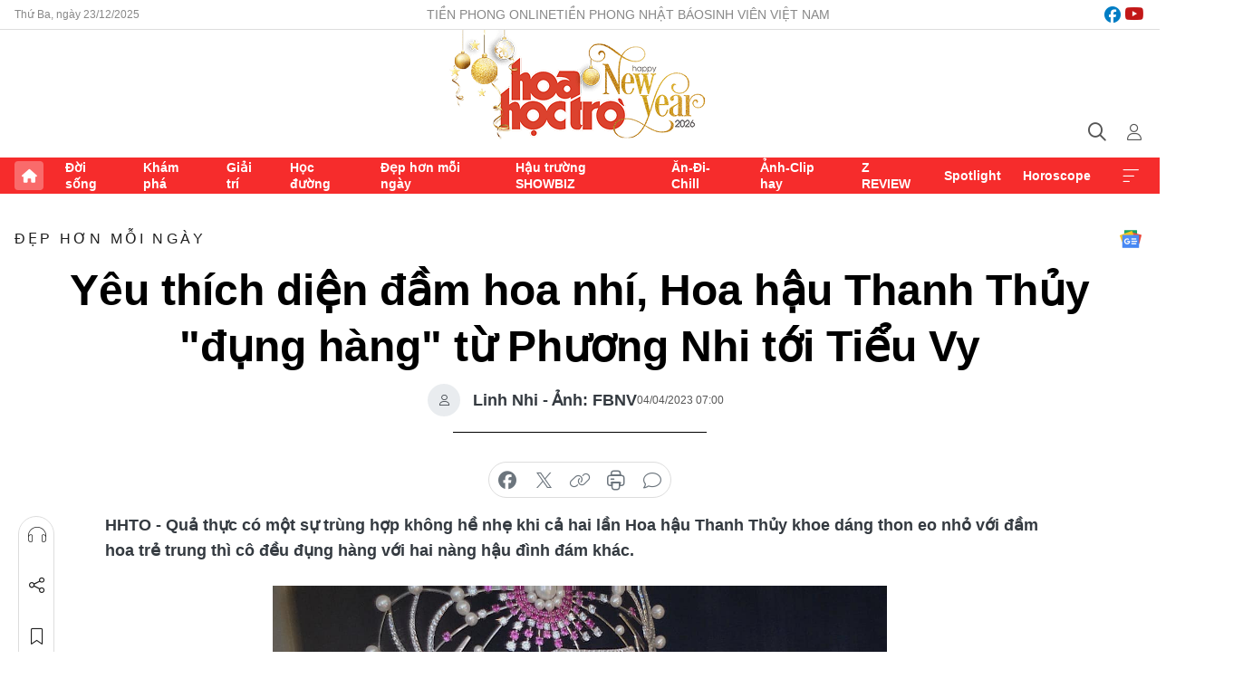

--- FILE ---
content_type: text/html;charset=utf-8
request_url: https://hoahoctro.tienphong.vn/yeu-thich-dien-dam-hoa-nhi-hoa-hau-thanh-thuy-dung-hang-tu-phuong-nhi-toi-tieu-vy-post1523171.tpo
body_size: 16288
content:
<!DOCTYPE html> <html lang="vi" class="hht "> <head> <title>Yêu thích diện đầm hoa nhí, Hoa hậu Thanh Thủy "đụng hàng" từ Phương Nhi tới Tiểu Vy | Báo điện tử Tiền Phong</title> <meta name="description" content="Cả hai lần Hoa hậu Thanh Thủy khoe dáng thon eo nhỏ với đầm hoa trẻ trung thì cô đều đụng hàng với hai nàng hậu đình đám khác."/> <meta name="keywords" content="Thanh Thủy, hoa hậu Thanh Thủym Thanh Thủy đụng hàng, Phương Nhi, Tiểu Vy, hoa hậu đụng hàng"/> <meta name="news_keywords" content="Thanh Thủy, hoa hậu Thanh Thủym Thanh Thủy đụng hàng, Phương Nhi, Tiểu Vy, hoa hậu đụng hàng"/> <meta http-equiv="Content-Type" content="text/html; charset=utf-8" /> <meta http-equiv="X-UA-Compatible" content="IE=edge"/> <meta http-equiv="refresh" content="1800" /> <meta name="revisit-after" content="1 days" /> <meta name="viewport" content="width=device-width, initial-scale=1"> <meta http-equiv="content-language" content="vi" /> <meta name="format-detection" content="telephone=no"/> <meta name="format-detection" content="address=no"/> <meta name="apple-mobile-web-app-capable" content="yes"> <meta name="apple-mobile-web-app-status-bar-style" content="black"> <meta name="apple-mobile-web-app-title" content="Báo điện tử Tiền Phong"/> <meta name="referrer" content="no-referrer-when-downgrade"/> <link rel="shortcut icon" href="https://cdn.tienphong.vn/assets/web/styles/img/h2t.png" type="image/x-icon" /> <link rel="preconnect" href="https://cdn.tienphong.vn"/> <link rel="dns-prefetch" href="https://cdn.tienphong.vn"/> <link rel="dns-prefetch" href="//www.google-analytics.com" /> <link rel="dns-prefetch" href="//www.googletagmanager.com" /> <link rel="dns-prefetch" href="//stc.za.zaloapp.com" /> <link rel="dns-prefetch" href="//fonts.googleapis.com" /> <script> var cmsConfig = { domainDesktop: 'https://hoahoctro.tienphong.vn', domainMobile: 'https://hoahoctro.tienphong.vn', domainApi: 'https://api.tienphong.vn', domainStatic: 'https://cdn.tienphong.vn', domainLog: 'https://log.tienphong.vn', googleAnalytics: 'G-749R1YGL4H,UA-161062453-1', siteId: 1, pageType: 1, objectId: 1523171, adsZone: 322, allowAds: true, adsLazy: true, antiAdblock: true, }; if (window.location.protocol !== 'https:' && window.location.hostname.indexOf('tienphong.vn') !== -1) { window.location = 'https://' + window.location.hostname + window.location.pathname + window.location.hash; } var USER_AGENT=window.navigator&&window.navigator.userAgent||"",IS_MOBILE=/Android|webOS|iPhone|iPod|BlackBerry|Windows Phone|IEMobile|Mobile Safari|Opera Mini/i.test(USER_AGENT);function setCookie(e,o,i){var n=new Date,i=(n.setTime(n.getTime()+24*i*60*60*1e3),"expires="+n.toUTCString());document.cookie=e+"="+o+"; "+i+";path=/;"}function getCookie(e){var o=document.cookie.indexOf(e+"="),i=o+e.length+1;return!o&&e!==document.cookie.substring(0,e.length)||-1===o?null:(-1===(e=document.cookie.indexOf(";",i))&&(e=document.cookie.length),unescape(document.cookie.substring(i,e)))}; </script> <script> if(USER_AGENT && USER_AGENT.indexOf("facebot") <= 0 && USER_AGENT.indexOf("facebookexternalhit") <= 0) { var query = ''; var hash = ''; if (window.location.search) query = window.location.search; if (window.location.hash) hash = window.location.hash; var canonicalUrl = 'https://hoahoctro.tienphong.vn/yeu-thich-dien-dam-hoa-nhi-hoa-hau-thanh-thuy-dung-hang-tu-phuong-nhi-toi-tieu-vy-post1523171.tpo' + query + hash ; var curUrl = decodeURIComponent(window.location.href); if(!location.port && canonicalUrl.startsWith("http") && curUrl != canonicalUrl){ window.location.replace(canonicalUrl); } } </script> <meta property="fb:app_id" content="398178286982123"/> <meta property="fb:pages" content="102790913161840"/> <meta name="author" content="Báo điện tử Tiền Phong" /> <meta name="copyright" content="Copyright © 2025 by Báo điện tử Tiền Phong" /> <meta name="RATING" content="GENERAL" /> <meta name="GENERATOR" content="Báo điện tử Tiền Phong" /> <meta content="Báo điện tử Tiền Phong" itemprop="sourceOrganization" name="source"/> <meta content="news" itemprop="genre" name="medium"/> <meta name="robots" content="noarchive, max-image-preview:large, index, follow" /> <meta name="GOOGLEBOT" content="noarchive, max-image-preview:large, index, follow" /> <link rel="canonical" href="https://hoahoctro.tienphong.vn/yeu-thich-dien-dam-hoa-nhi-hoa-hau-thanh-thuy-dung-hang-tu-phuong-nhi-toi-tieu-vy-post1523171.tpo" /> <meta property="og:site_name" content="Báo điện tử Tiền Phong"/> <meta property="og:rich_attachment" content="true"/> <meta property="og:type" content="article"/> <meta property="og:url" content="https://hoahoctro.tienphong.vn/yeu-thich-dien-dam-hoa-nhi-hoa-hau-thanh-thuy-dung-hang-tu-phuong-nhi-toi-tieu-vy-post1523171.tpo"/> <meta property="og:image" content="https://cdn.tienphong.vn/images/bdfc554ea35983ad68a96e0050b6e2cb4303deacba162dac89475480b0bf60f4b646bfa99b85cc18ba8cc3140fa4e63ed8bc3af81d99a83491f1b0a469872196f293d133d4d1c59229e81095f8c7a1eb/thanh-thuy-6-5805.jpg.webp"/> <meta property="og:image:width" content="1200"/> <meta property="og:image:height" content="630"/> <meta property="og:title" content="Yêu thích diện đầm hoa nhí, Hoa hậu Thanh Thủy &#34;đụng hàng&#34; từ Phương Nhi tới Tiểu Vy"/> <meta property="og:description" content="Quả thực có một sự trùng hợp không hề nhẹ khi cả hai lần Hoa hậu Thanh Thủy khoe dáng thon eo nhỏ với đầm hoa trẻ trung thì cô đều đụng hàng với hai nàng hậu đình đám khác."/> <meta name="twitter:card" value="summary"/> <meta name="twitter:url" content="https://hoahoctro.tienphong.vn/yeu-thich-dien-dam-hoa-nhi-hoa-hau-thanh-thuy-dung-hang-tu-phuong-nhi-toi-tieu-vy-post1523171.tpo"/> <meta name="twitter:title" content="Yêu thích diện đầm hoa nhí, Hoa hậu Thanh Thủy &#34;đụng hàng&#34; từ Phương Nhi tới Tiểu Vy"/> <meta name="twitter:description" content="Quả thực có một sự trùng hợp không hề nhẹ khi cả hai lần Hoa hậu Thanh Thủy khoe dáng thon eo nhỏ với đầm hoa trẻ trung thì cô đều đụng hàng với hai nàng hậu đình đám khác."/> <meta name="twitter:image" content="https://cdn.tienphong.vn/images/bdfc554ea35983ad68a96e0050b6e2cb4303deacba162dac89475480b0bf60f4b646bfa99b85cc18ba8cc3140fa4e63ed8bc3af81d99a83491f1b0a469872196f293d133d4d1c59229e81095f8c7a1eb/thanh-thuy-6-5805.jpg.webp"/> <meta name="twitter:site" content="@Báo điện tử Tiền Phong"/> <meta name="twitter:creator" content="@Báo điện tử Tiền Phong"/> <meta property="article:publisher" content="https://www.facebook.com/www.tienphong.vn/" /> <meta property="article:tag" content="Thanh Thủy,hoa hậu Thanh Thủym Thanh Thủy đụng hàng,Phương Nhi,Tiểu Vy,hoa hậu đụng hàng"/> <meta property="article:section" content="Đẹp hơn mỗi ngày,Hoa học trò" /> <meta property="article:published_time" content="2023-04-04T14:00:06+0700"/> <meta property="article:modified_time" content="2023-04-04T11:33:26+0700"/> <script type="application/ld+json"> { "@context" : "https://schema.org", "@type" : "WebSite", "name": "Báo điện tử Tiền Phong", "url": "https://hoahoctro.tienphong.vn", "alternateName" : "Hoa học trò, chuyên trang của Báo điện tử Tiền Phong", "potentialAction": { "@type": "SearchAction", "target": { "@type": "EntryPoint", "urlTemplate": "https://hoahoctro.tienphong.vn/search/?q={search_term_string}" }, "query-input": "required name=search_term_string" } } </script> <script type="application/ld+json"> { "@context":"http://schema.org", "@type":"BreadcrumbList", "itemListElement":[ { "@type":"ListItem", "position":1, "item":{ "@id":"https://hoahoctro.tienphong.vn/hht-dep-hon-moi-ngay/", "name":"Đẹp hơn mỗi ngày" } } ] } </script> <script type="application/ld+json"> { "@context": "http://schema.org", "@type": "NewsArticle", "mainEntityOfPage":{ "@type":"WebPage", "@id":"https://hoahoctro.tienphong.vn/yeu-thich-dien-dam-hoa-nhi-hoa-hau-thanh-thuy-dung-hang-tu-phuong-nhi-toi-tieu-vy-post1523171.tpo" }, "headline": "Yêu thích diện đầm hoa nhí, Hoa hậu Thanh Thủy &quot;đụng hàng&quot; từ Phương Nhi tới Tiểu Vy", "description": "Quả thực có một sự trùng hợp không hề nhẹ khi cả hai lần Hoa hậu Thanh Thủy khoe dáng thon eo nhỏ với đầm hoa trẻ trung thì cô đều đụng hàng với hai nàng hậu đình đám khác.", "image": { "@type": "ImageObject", "url": "https://cdn.tienphong.vn/images/bdfc554ea35983ad68a96e0050b6e2cb4303deacba162dac89475480b0bf60f4b646bfa99b85cc18ba8cc3140fa4e63ed8bc3af81d99a83491f1b0a469872196f293d133d4d1c59229e81095f8c7a1eb/thanh-thuy-6-5805.jpg.webp", "width" : 1200, "height" : 675 }, "datePublished": "2023-04-04T14:00:06+0700", "dateModified": "2023-04-04T11:33:26+0700", "author": { "@type": "Person", "name": "Linh Nhi - Ảnh: FBNV" }, "publisher": { "@type": "Organization", "name": "Báo điện tử Tiền Phong", "logo": { "@type": "ImageObject", "url": "https://cdn.tienphong.vn/assets/web/styles/img/tienphong-logo-2025.png" } } } </script> <link rel="preload" href="https://cdn.tienphong.vn/assets/web/styles/css/main.min-1.0.60.css" as="style"> <link rel="preload" href="https://cdn.tienphong.vn/assets/web/js/main.min-1.0.25.js" as="script"> <link rel="preload" href="https://common.mcms.one/assets/js/web/story.min-0.0.9.js" as="script"> <link rel="preload" href="https://cdn.tienphong.vn/assets/web/js/detail.min-1.0.17.js" as="script"> <link id="cms-style" rel="stylesheet" href="https://cdn.tienphong.vn/assets/web/styles/css/main.min-1.0.60.css"> <style>i.ic-live { background: url(http://cdn.tienphong.vn/assets/web/styles/img/liveicon-min.png) center 2px no-repeat; display: inline-block!important; background-size: contain; height: 24px; width: 48px;
} .ic-live::before { content: "";
} .rss-page li { list-style: square; margin-left: 30px;
} .rss-page li a { color: var(--primary);
} .rss-page ul ul { margin-bottom: inherit;
} .rss-page li li { list-style: circle;
} .hht .mega-menu .expand-wrapper .relate-website .tpo, .hht .mega-menu .relate-website-megamenu .tpo, .svvn .mega-menu .expand-wrapper .relate-website .tpo, .svvn .mega-menu .relate-website-megamenu .tpo { height: 30px;
} .hht .basic-box-13 .left .story:first-child .story__thumb img, .hht .basic-box-13 .right .story:first-child .story__thumb img { width: 670px;
} .hht #sdaWeb_SdaTop { padding-bottom: 20px;
}</style> <script type="text/javascript"> var _metaOgUrl = 'https://hoahoctro.tienphong.vn/yeu-thich-dien-dam-hoa-nhi-hoa-hau-thanh-thuy-dung-hang-tu-phuong-nhi-toi-tieu-vy-post1523171.tpo'; var page_title = document.title; var tracked_url = window.location.pathname + window.location.search + window.location.hash; var cate_path = 'hht-dep-hon-moi-ngay'; if (cate_path.length > 0) { tracked_url = "/" + cate_path + tracked_url; } </script> <script async="" src="https://www.googletagmanager.com/gtag/js?id=G-749R1YGL4H"></script> <script> window.dataLayer = window.dataLayer || []; function gtag(){dataLayer.push(arguments);} gtag('js', new Date()); gtag('config', 'G-749R1YGL4H', {page_path: tracked_url}); gtag('config', 'UA-161062453-1', {page_path: tracked_url}); </script> <script>window.dataLayer = window.dataLayer || [];dataLayer.push({'pageCategory': '/hht\-dep\-hon\-moi\-ngay'});</script> <script> window.dataLayer = window.dataLayer || []; dataLayer.push({ 'event': 'Pageview', 'articleId': '1523171', 'articleTitle': 'Yêu thích diện đầm hoa nhí, Hoa hậu Thanh Thủy "đụng hàng" từ Phương Nhi tới Tiểu Vy', 'articleCategory': 'Đẹp hơn mỗi ngày,Hoa học trò', 'articleAlowAds': true, 'articleAuthor': 'Linh Nhi - Ảnh: FBNV', 'articleType': 'detail', 'articleTags': 'Thanh Thủy,hoa hậu Thanh Thủym Thanh Thủy đụng hàng,Phương Nhi,Tiểu Vy,hoa hậu đụng hàng', 'articlePublishDate': '2023-04-04T14:00:06+0700', 'articleThumbnail': 'https://cdn.tienphong.vn/images/bdfc554ea35983ad68a96e0050b6e2cb4303deacba162dac89475480b0bf60f4b646bfa99b85cc18ba8cc3140fa4e63ed8bc3af81d99a83491f1b0a469872196f293d133d4d1c59229e81095f8c7a1eb/thanh-thuy-6-5805.jpg.webp', 'articleShortUrl': 'https://hoahoctro.tienphong.vn/yeu-thich-dien-dam-hoa-nhi-hoa-hau-thanh-thuy-dung-hang-tu-phuong-nhi-toi-tieu-vy-post1523171.tpo', 'articleFullUrl': 'https://hoahoctro.tienphong.vn/yeu-thich-dien-dam-hoa-nhi-hoa-hau-thanh-thuy-dung-hang-tu-phuong-nhi-toi-tieu-vy-post1523171.tpo', }); </script> <script> window.dataLayer = window.dataLayer || []; dataLayer.push({'articleAuthor': 'Linh Nhi - Ảnh: FBNV', 'articleAuthorID': '0'}); </script> <script type='text/javascript'> gtag('event', 'article_page',{ 'articleId': '1523171', 'articleTitle': 'Yêu thích diện đầm hoa nhí, Hoa hậu Thanh Thủy "đụng hàng" từ Phương Nhi tới Tiểu Vy', 'articleCategory': 'Đẹp hơn mỗi ngày,Hoa học trò', 'articleAlowAds': true, 'articleAuthor': 'Linh Nhi - Ảnh: FBNV', 'articleType': 'detail', 'articleTags': 'Thanh Thủy,hoa hậu Thanh Thủym Thanh Thủy đụng hàng,Phương Nhi,Tiểu Vy,hoa hậu đụng hàng', 'articlePublishDate': '2023-04-04T14:00:06+0700', 'articleThumbnail': 'https://cdn.tienphong.vn/images/bdfc554ea35983ad68a96e0050b6e2cb4303deacba162dac89475480b0bf60f4b646bfa99b85cc18ba8cc3140fa4e63ed8bc3af81d99a83491f1b0a469872196f293d133d4d1c59229e81095f8c7a1eb/thanh-thuy-6-5805.jpg.webp', 'articleShortUrl': 'https://hoahoctro.tienphong.vn/yeu-thich-dien-dam-hoa-nhi-hoa-hau-thanh-thuy-dung-hang-tu-phuong-nhi-toi-tieu-vy-post1523171.tpo', 'articleFullUrl': 'https://hoahoctro.tienphong.vn/yeu-thich-dien-dam-hoa-nhi-hoa-hau-thanh-thuy-dung-hang-tu-phuong-nhi-toi-tieu-vy-post1523171.tpo', }); </script> <script type="text/javascript"> var videoAds = 'https://aj1559.online/zgpoJEXShlCdWvIQG_4UQFBj4pH2WLSug9RlVVhh6FO4BWtpb1pMho_mPLByXvNqidi76kgqVw1kIsZ9wpNmd8MBX_akW7L8'</script> <ins class="982a9496" data-key="6fc356d034197bedb75297640a6a1c75"></ins>
<script async src="https://aj1559.online/ba298f04.js"></script>
<script src="https://sdk.moneyoyo.com/v1/webpush.js?pid=mtEcx6BNu4-AKQQRI7k8jA" async></script> </head> <body class=" detail-page "> <div id="sdaWeb_SdaMasthead" class="rennab banner-top" data-platform="1" data-position="Web_SdaMasthead" style="display:none"> </div> <header class="site-header"> <div class="top-wrapper"> <div class="container"> <span class="time" id="today"></span> <div class="relate-website"> <a href="https://tienphong.vn" class="website tpo" target="_blank" rel="nofollow" title="Tiền Phong Online">Tiền Phong Online</a> <a href="https://tienphong.vn/nhat-bao/" class="website tpo" title="Tiền Phong Nhật báo" target="_blank" rel="nofollow">Tiền Phong Nhật báo</a> <a href="https://svvn.tienphong.vn" class="website svvn" target="_blank" rel="nofollow" title="Sinh viên Việt Nam">Sinh viên Việt Nam</a> </div> <div class="lang-social"> <div class="social"> <a href="https://www.facebook.com/hoahoctro.vn" target="_blank" rel="nofollow" title="facebook"> <i class="ic-facebook"></i> </a> <a href="https://www.youtube.com/channel/UCtalnZVcscFoCo4lrpa37CA" target="_blank" rel="nofollow" title="youtube"> <i class="ic-youtube"></i> </a> </div> </div> </div> </div> <div class="main-wrapper"> <div class="container"> <h3><a class="logo" href="/" title="Báo điện tử Tiền Phong">Báo điện tử Tiền Phong</a></h3> <div class="search-wrapper"> <span class="ic-search"></span> <div class="search-form"> <input class="form-control txtsearch" placeholder="Tìm kiếm"> <i class="ic-close"></i> </div> </div> <div class="user" id="userprofile"> <span class="ic-user"></span> </div> </div> </div> <div class="navigation-wrapper"> <div class="container"> <ul class="menu"> <li><a href="/" class="home" title="Trang chủ">Trang chủ</a></li> <li> <a class="text" href="https://hoahoctro.tienphong.vn/hht-doi-song/" title="Đời sống">Đời sống</a> </li> <li> <a class="text" href="https://hoahoctro.tienphong.vn/hht-kham-pha/" title="Khám phá">Khám phá</a> </li> <li> <a class="text" href="https://hoahoctro.tienphong.vn/hht-giai-tri/" title="Giải trí">Giải trí</a> </li> <li> <a class="text" href="https://hoahoctro.tienphong.vn/hht-hoc-duong/" title="Học đường">Học đường</a> </li> <li> <a class="text" href="https://hoahoctro.tienphong.vn/hht-dep-hon-moi-ngay/" title="Đẹp hơn mỗi ngày">Đẹp hơn mỗi ngày</a> </li> <li> <a class="text" href="https://hoahoctro.tienphong.vn/hht-hau-truong-showbiz/" title="Hậu trường SHOWBIZ">Hậu trường SHOWBIZ</a> </li> <li> <a class="text" href="https://hoahoctro.tienphong.vn/hht-an-di-chill/" title="Ăn-Đi-Chill">Ăn-Đi-Chill</a> </li> <li> <a class="text" href="https://hoahoctro.tienphong.vn/hht-anh-clip-hay/" title="Ảnh-Clip hay">Ảnh-Clip hay</a> </li> <li> <a class="text" href="https://hoahoctro.tienphong.vn/z-review/" title="Z REVIEW">Z REVIEW</a> </li> <li> <a class="text" href="https://hoahoctro.tienphong.vn/hht-spotlight/" title="Spotlight">Spotlight</a> </li> <li> <a class="text" href="https://hoahoctro.tienphong.vn/hht-horoscope/" title="Horoscope">Horoscope</a> </li> <li><a href="javascript:void(0);" class="expansion" title="Xem thêm">Xem thêm</a></li> </ul> <div class="mega-menu"> <div class="container"> <div class="menu-wrapper"> <div class="wrapper"> <span class="label">Chuyên mục</span> <div class="item"> <a class="title" href="https://hoahoctro.tienphong.vn/hht-doi-song/" title="Đời sống">Đời sống</a> </div> <div class="item"> <a class="title" href="https://hoahoctro.tienphong.vn/hht-kham-pha/" title="Khám phá">Khám phá</a> </div> <div class="item"> <a class="title" href="https://hoahoctro.tienphong.vn/hht-giai-tri/" title="Giải trí">Giải trí</a> </div> <div class="item"> <a class="title" href="https://hoahoctro.tienphong.vn/hht-hoc-duong/" title="Học đường">Học đường</a> </div> <div class="item"> <a class="title" href="https://hoahoctro.tienphong.vn/hht-dep-hon-moi-ngay/" title="Đẹp hơn mỗi ngày">Đẹp hơn mỗi ngày</a> </div> <div class="item"> <a class="title" href="https://hoahoctro.tienphong.vn/hht-hau-truong-showbiz/" title="Hậu trường SHOWBIZ">Hậu trường SHOWBIZ</a> </div> <div class="item"> <a class="title" href="https://hoahoctro.tienphong.vn/hht-an-di-chill/" title="Ăn-Đi-Chill">Ăn-Đi-Chill</a> </div> <div class="item"> <a class="title" href="https://hoahoctro.tienphong.vn/hht-anh-clip-hay/" title="Ảnh-Clip hay">Ảnh-Clip hay</a> </div> <div class="item"> <a class="title" href="https://hoahoctro.tienphong.vn/z-review/" title="Z REVIEW">Z REVIEW</a> </div> <div class="item"> <a class="title" href="https://hoahoctro.tienphong.vn/hht-spotlight/" title="Spotlight">Spotlight</a> </div> <div class="item"> <a class="title" href="https://hoahoctro.tienphong.vn/hht-dung-bo-lo/" title="Đừng bỏ lỡ!">Đừng bỏ lỡ!</a> </div> <div class="item"> <a class="title" href="https://hoahoctro.tienphong.vn/hht-horoscope/" title="Horoscope">Horoscope</a> </div> <div class="item"> <a class="title" href="https://hoahoctro.tienphong.vn/hht-suoi-am-trai-tim/" title="Sưởi ấm trái tim">Sưởi ấm trái tim</a> </div> <div class="item"> <a class="title" href="https://hoahoctro.tienphong.vn/hht-cong-dan-so/" title="Công dân số">Công dân số</a> </div> <div class="item"> <a class="title" href="https://hoahoctro.tienphong.vn/hht-cam-nang-teen/" title="Cẩm nang teen">Cẩm nang teen</a> </div> <div class="item"> <a class="title" href="https://hoahoctro.tienphong.vn/hht-ket-noi-hoa-hoc-tro/" title="Kết nối Hoa Học Trò">Kết nối Hoa Học Trò</a> </div> </div> </div> <div class="expand-wrapper"> <div class="relate-website"> <span class="title">Các trang khác</span> <a href="https://tienphong.vn" class="website tpo" target="_blank" rel="nofollow" title="Tiền Phong Online">Tiền Phong Online</a> <a href="https://svvn.tienphong.vn" class="website svvn" target="_blank" rel="nofollow" title="Sinh viên Việt Nam">Sinh viên Việt Nam</a> </div> <div class="wrapper"> <span class="title">Liên hệ quảng cáo</span> <span class="text"> <i class="ic-phone"></i> <a href="tel:+84909559988">0909559988</a> </span> <span class="text"> <i class="ic-mail"></i> <a href="mailto:booking@baotienphong.com.vn">booking@baotienphong.com.vn</a> </span> </div> <div class="wrapper"> <span class="title">Tòa soạn</span> <span class="text"> <i class="ic-location"></i> <address>15 Hồ Xuân Hương, Hà Nội</address> </span> <span class="text"> <i class="ic-phone"></i> <a href="tel:+842439431250">024.39431250</a> </span> </div> <div class="wrapper"> <span class="title">Đặt mua báo in</span> <span class="text"> <i class="ic-phone"></i> <a href="tel:+842439439664">(024)39439664</a> </span> <span class="text"> <i class="ic-phone"></i> <a href="tel:+84908988666">0908988666</a> </span> </div> <div class="wrapper"> <a href="/ban-doc-lam-bao.tpo" class="send" title="Bạn đọc làm báo"><i class="ic-send"></i>Bạn đọc làm báo</a> <a href="#" class="companion" title="Đồng hành cùng Tiền phong">Đồng hành cùng Tiền phong</a> </div> <div class="link"> <a href="/toa-soan.tpo" class="text" title="Giới thiệu<">Giới thiệu</a> <a href="/nhat-bao/" class="text" title="Nhật báo">Nhật báo</a> <a href="/topics.html" class="text" title="Sự kiện">Sự kiện</a> <a href="/quang-cao.tpo" class="text" title="Quảng cáo">Quảng cáo</a> </div> <div class="top-social"> <a href="javascript:void(0);" class="title" title="Theo dõi Báo Tiền phong trên">Theo dõi Báo Tiền phong trên</a> <a href="https://www.facebook.com/www.tienphong.vn/" class="facebook" target="_blank" rel="nofollow">fb</a> <a href="https://www.youtube.com/@baotienphong" class="youtube" target="_blank" rel="nofollow">yt</a> <a href="https://www.tiktok.com/@baotienphong.official" class="tiktok" target="_blank" rel="nofollow">tt</a> <a href="https://zalo.me/783607375436573981" class="zalo" target="_blank" rel="nofollow">zl</a> <a href="https://news.google.com/publications/CAAiEF9pVTo7tHQ-AT_ZBUo_100qFAgKIhBfaVU6O7R0PgE_2QVKP9dN?hl=vi&gl=VN&ceid=VN:vi" class="google" target="_blank" rel="nofollow">gg</a> </div> </div> </div> </div> </div> </div> </header> <div class="site-body"> <div id="sdaWeb_SdaBackground" class="rennab " data-platform="1" data-position="Web_SdaBackground" style="display:none"> </div> <div class="container"> <div id="sdaWeb_SdaArticeTop" class="rennab " data-platform="1" data-position="Web_SdaArticeTop" style="display:none"> </div> <div class="article"> <div class="breadcrumb breadcrumb-detail"> <h2 class="main"> <a href="https://hoahoctro.tienphong.vn/hht-dep-hon-moi-ngay/" title="Đẹp hơn mỗi ngày" class="active">Đẹp hơn mỗi ngày</a> </h2> </div> <a href="https://news.google.com/publications/CAAiEF9pVTo7tHQ-AT_ZBUo_100qFAgKIhBfaVU6O7R0PgE_2QVKP9dN?hl=vi&gl=VN&ceid=VN:vi" class="img-ggnews" target="_blank" title="Google News">Google News</a> <div class="article__header"> <h1 class="article__title cms-title"> Yêu thích diện đầm hoa nhí, Hoa hậu Thanh Thủy "đụng hàng" từ Phương Nhi tới Tiểu Vy </h1> <div class="article__meta"> <div class="wrap-author"> <div class="author"> <span class="thumb"> </span> Linh Nhi - Ảnh: FBNV </div> </div> <time class="time" datetime="2023-04-04T14:00:06+0700" data-time="1680591606" data-friendly="false">04/04/2023 14:00</time> <meta class="cms-date" itemprop="datePublished" content="2023-04-04T14:00:06+0700"> </div> </div> <div class="features article__social"> <a href="#tts" title="Nghe"> <i class="ic-hear"></i>Nghe </a> <a href="javascript:void(0);" class="item" title="Chia sẻ" data-href="https://hoahoctro.tienphong.vn/yeu-thich-dien-dam-hoa-nhi-hoa-hau-thanh-thuy-dung-hang-tu-phuong-nhi-toi-tieu-vy-post1523171.tpo" data-rel="facebook"> <i class="ic-share"></i>Chia sẻ </a> <a href="javascript:void(0);" class="sendbookmark hidden" onclick="ME.sendBookmark(this, 1523171);" data-id="1523171" title="Lưu bài viết"> <i class="ic-bookmark"></i>Lưu tin </a> <a href="#comment1523171" title="Bình luận"> <i class="ic-feedback"></i>Bình luận </a> <a href="https://hoahoctro.tienphong.vn/hht-dep-hon-moi-ngay/" title="Trở về"> <i class="ic-leftLong"></i>Trở về </a> </div> <div class="audio-social"> <div class="social article__social"> <a href="javascript:void(0);" class="item fb" data-href="https://hoahoctro.tienphong.vn/yeu-thich-dien-dam-hoa-nhi-hoa-hau-thanh-thuy-dung-hang-tu-phuong-nhi-toi-tieu-vy-post1523171.tpo" data-rel="facebook" title="Facebook"> <i class="ic-facebook"></i>chia sẻ </a> <a href="javascript:void(0);" class="item twitterX" data-href="https://hoahoctro.tienphong.vn/yeu-thich-dien-dam-hoa-nhi-hoa-hau-thanh-thuy-dung-hang-tu-phuong-nhi-toi-tieu-vy-post1523171.tpo" data-rel="twitter" title="Twitter"> <i class="ic-twitterX"></i>chia sẻ </a> <a href="javascript:void(0);" class="item link" data-href="https://hoahoctro.tienphong.vn/yeu-thich-dien-dam-hoa-nhi-hoa-hau-thanh-thuy-dung-hang-tu-phuong-nhi-toi-tieu-vy-post1523171.tpo" data-rel="copy" title="Copy link"> <i class="ic-link"></i>copy link </a> <a href="javascript:void(0);" class="printer sendprint" title="In bài viết"> <i class="ic-printer"></i>in báo </a> <a href="#comment1523171" class="comment" title="Bình luận"> <i class="ic-feedback"></i>bình luận </a> </div> </div> <div class="article__sapo cms-desc"> HHTO - Quả thực có một sự trùng hợp không hề nhẹ khi cả hai lần Hoa hậu Thanh Thủy khoe dáng thon eo nhỏ với đầm hoa trẻ trung thì cô đều đụng hàng với hai nàng hậu đình đám khác.
</div> <div id="sdaWeb_SdaArticleAfterSapo" class="rennab " data-platform="1" data-position="Web_SdaArticleAfterSapo" style="display:none"> </div> <div class="article__body zce-content-body cms-body" itemprop="articleBody"> <style>.t1 { text-align: justify; }</style>
<table class="picture" align="center"> <tbody> <tr> <td class="pic"><img data-image-id="3552402" src="[data-uri]" data-width="1184" data-height="1777" class="lazyload cms-photo" data-large-src="https://cdn.tienphong.vn/images/8e202a7ebe082e7e6288a4a0247abd75d222b678a5861818a459984651e42afe0f574940de3424aec13f2ddc81c9f7661b7a857794202cbb1a47e215fad589b6/thanh-thuy-2-3139.jpg" data-src="https://cdn.tienphong.vn/images/814b5533c866dc3540018a126103e935d222b678a5861818a459984651e42afe0f574940de3424aec13f2ddc81c9f7661b7a857794202cbb1a47e215fad589b6/thanh-thuy-2-3139.jpg" width="1184" height="1777"></td> </tr> </tbody>
</table>
<p class="t1">Chỉ vài tháng sau khi trở thành Hoa hậu Việt Nam 2022, Thanh Thủy đã có những màn biến hình ngoạn mục. Từ việc nhan sắc ngày càng xinh đẹp đến gu ăn mặc thời thượng hơn, khiến nàng hậu không còn hình ảnh của một “hoa khôi tuổi teen” mà rất ra dáng “nữ hoàng sắc đẹp”.</p>
<table class="picture" align="center"> <tbody> <tr> <td class="pic"><img data-image-id="3552406" src="[data-uri]" data-width="1364" data-height="2048" class="lazyload cms-photo" data-large-src="https://cdn.tienphong.vn/images/8e202a7ebe082e7e6288a4a0247abd75d222b678a5861818a459984651e42afe0f574940de3424aec13f2ddc81c9f766a75860f9041b894a7be6d0e81729cac0/thanh-thuy-4-8784.jpg" data-src="https://cdn.tienphong.vn/images/814b5533c866dc3540018a126103e935d222b678a5861818a459984651e42afe0f574940de3424aec13f2ddc81c9f766a75860f9041b894a7be6d0e81729cac0/thanh-thuy-4-8784.jpg" width="1364" height="2048"></td> </tr> </tbody>
</table>
<p class="t1">Mới đây, Thanh Thủy tự tin khoe vóc dáng nuột nà trong bộ đầm hoa nhí màu vàng rực rỡ, khoe được bờ vai nhỏ nhắn, vòng eo săn chắc cũng như làn da trắng mịn của mình.</p>
<table class="picture" align="center"> <tbody> <tr> <td class="pic"><img data-image-id="3552401" src="[data-uri]" data-width="1000" data-height="1499" class="lazyload cms-photo" data-large-src="https://cdn.tienphong.vn/images/8e202a7ebe082e7e6288a4a0247abd75d222b678a5861818a459984651e42afe0f574940de3424aec13f2ddc81c9f7663a06c64bcbecabbaefce3da97f9617dcf0ca7ea95604f1801b5908427e7f00fe/thanh-thuy-2-1148.jpeg" data-src="https://cdn.tienphong.vn/images/814b5533c866dc3540018a126103e935d222b678a5861818a459984651e42afe0f574940de3424aec13f2ddc81c9f7663a06c64bcbecabbaefce3da97f9617dcf0ca7ea95604f1801b5908427e7f00fe/thanh-thuy-2-1148.jpeg" width="1000" height="1499"></td> </tr> </tbody>
</table>
<p class="t1">Biểu cảm của nàng hậu trước ống kính cũng được khen là rất tự tin, từ ánh mắt sắc sảo đến lớp trang điểm hài hòa với trang phục, tạo nên tổng thể trẻ trung, tươi mát của mùa Hè.</p>
<div class="sda_middle"> <div id="sdaWeb_SdaArticleMiddle" class="rennab fyi" data-platform="1" data-position="Web_SdaArticleMiddle"> </div>
</div>
<table class="picture" align="center"> <tbody> <tr> <td class="pic"><img data-image-id="3552400" src="[data-uri]" data-width="965" data-height="1387" class="lazyload cms-photo" data-large-src="https://cdn.tienphong.vn/images/8e202a7ebe082e7e6288a4a0247abd75d222b678a5861818a459984651e42afe0f574940de3424aec13f2ddc81c9f76668da1555dc411d5f7d1459209a11a96c/thanh-thuy-1-4824.jpg" data-src="https://cdn.tienphong.vn/images/814b5533c866dc3540018a126103e935d222b678a5861818a459984651e42afe0f574940de3424aec13f2ddc81c9f76668da1555dc411d5f7d1459209a11a96c/thanh-thuy-1-4824.jpg" width="965" height="1387"></td> </tr> </tbody>
</table>
<p class="t1">Trùng hợp thay, Hoa hậu Tiểu Vy cũng từng diện mẫu đầm y hệt với đàn em. Tiểu Vy trang điểm nhẹ nhàng, thả tóc xõa rất hợp với thiết kế đầy nữ tính này.</p>
<table class="picture" align="center"> <tbody> <tr> <td class="pic"><img data-image-id="3552403" src="[data-uri]" data-width="1000" data-height="1333" class="lazyload cms-photo" data-large-src="https://cdn.tienphong.vn/images/8e202a7ebe082e7e6288a4a0247abd75d222b678a5861818a459984651e42afe0f574940de3424aec13f2ddc81c9f766020c5a695764e8dc2dc387373bfb99c1f0ca7ea95604f1801b5908427e7f00fe/thanh-thuy-3-6838.jpeg" data-src="https://cdn.tienphong.vn/images/814b5533c866dc3540018a126103e935d222b678a5861818a459984651e42afe0f574940de3424aec13f2ddc81c9f766020c5a695764e8dc2dc387373bfb99c1f0ca7ea95604f1801b5908427e7f00fe/thanh-thuy-3-6838.jpeg" width="1000" height="1333"></td> </tr> </tbody>
</table>
<p class="t1">Dù cùng diện một trang phục, Tiểu Vy và Thanh Thủy mang lại cảm giác khác biệt. Nếu Tiểu Vy là cô gái nhà bên trong trẻo, nhẹ nhàng thì Thanh Thủy chính là nàng “Ong Chúa” kiêu kỳ trong trường học.</p>
<table class="picture" align="center"> <tbody> <tr> <td class="pic"><img data-image-id="3552412" src="[data-uri]" data-width="769" data-height="1000" class="lazyload cms-photo" data-large-src="https://cdn.tienphong.vn/images/8e202a7ebe082e7e6288a4a0247abd75d222b678a5861818a459984651e42afe0f574940de3424aec13f2ddc81c9f7663c3c1b5d2552430c7dc97c0911eaae2ef0ca7ea95604f1801b5908427e7f00fe/thanh-thuy-10-2474.jpg" data-src="https://cdn.tienphong.vn/images/814b5533c866dc3540018a126103e935d222b678a5861818a459984651e42afe0f574940de3424aec13f2ddc81c9f7663c3c1b5d2552430c7dc97c0911eaae2ef0ca7ea95604f1801b5908427e7f00fe/thanh-thuy-10-2474.jpg" width="769" height="1000"></td> </tr> </tbody>
</table>
<p class="t1">Trước đó, Thanh Thủy đã có dịp khoe vóc dáng thanh xuân trong một mẫu đầm hoa nhí có kiểu dáng ôm sát, khoét eo. Tông hồng ngọt ngào của trang phục giúp nàng hậu càng thêm phần rạng rỡ.</p>
<table class="picture" align="center"> <tbody> <tr> <td class="pic"><img data-image-id="3552411" src="[data-uri]" data-width="750" data-height="1000" class="lazyload cms-photo" data-large-src="https://cdn.tienphong.vn/images/8e202a7ebe082e7e6288a4a0247abd75d222b678a5861818a459984651e42afe0f574940de3424aec13f2ddc81c9f7662a856ea07de102d43dca683f2161916a/thanh-thuy-9-8520.jpg" data-src="https://cdn.tienphong.vn/images/814b5533c866dc3540018a126103e935d222b678a5861818a459984651e42afe0f574940de3424aec13f2ddc81c9f7662a856ea07de102d43dca683f2161916a/thanh-thuy-9-8520.jpg" width="750" height="1000"></td> </tr> </tbody>
</table>
<div class="sda_middle"> <div id="sdaWeb_SdaArticleMiddle1" class="rennab fyi" data-platform="1" data-position="Web_SdaArticleMiddle1"> </div>
</div>
<p class="t1">Á hậu Phương Nhi cũng đã chọn đúng mẫu đầm này khi thực hiện bộ ảnh mới. Cả hai nàng hậu đều khoe được thân hình thon thả, nhan sắc thanh thuần khiến cư dân mạng không biết nên khen ai nhiều hơn.</p>
<table class="picture" align="center"> <tbody> <tr> <td class="pic"><img data-image-id="3552414" src="[data-uri]" data-width="713" data-height="1000" class="lazyload cms-photo" data-large-src="https://cdn.tienphong.vn/images/8e202a7ebe082e7e6288a4a0247abd75d222b678a5861818a459984651e42afe0f574940de3424aec13f2ddc81c9f766cd9918ff35bb9faee53535d4cfac5213f0ca7ea95604f1801b5908427e7f00fe/thanh-thuy-12-5560.jpg" data-src="https://cdn.tienphong.vn/images/814b5533c866dc3540018a126103e935d222b678a5861818a459984651e42afe0f574940de3424aec13f2ddc81c9f766cd9918ff35bb9faee53535d4cfac5213f0ca7ea95604f1801b5908427e7f00fe/thanh-thuy-12-5560.jpg" width="713" height="1000"></td> </tr> </tbody>
</table>
<table class="picture" align="center"> <tbody> <tr> <td class="pic"><img data-image-id="3552410" src="[data-uri]" data-width="750" data-height="1000" class="lazyload cms-photo" data-large-src="https://cdn.tienphong.vn/images/8e202a7ebe082e7e6288a4a0247abd75d222b678a5861818a459984651e42afe0f574940de3424aec13f2ddc81c9f7666493b68f72ed97b81c81b3c37b68582e/thanh-thuy-8-7376.jpg" data-src="https://cdn.tienphong.vn/images/814b5533c866dc3540018a126103e935d222b678a5861818a459984651e42afe0f574940de3424aec13f2ddc81c9f7666493b68f72ed97b81c81b3c37b68582e/thanh-thuy-8-7376.jpg" width="750" height="1000"></td> </tr> </tbody>
</table>
<p class="t1">Cứ nhìn dàn hậu nhà Sen Vàng khoe sắc với váy hoa là biết chắc hẳn trong mùa Hè sắp tới, kiểu đầm hoa nhí với những đường khoét eo tinh tế sẽ được nhiều cô gái lựa chọn.</p>
<div class="article-relate" data-source="hht-related-news"> <article class="story"> <figure class="story__thumb"> <a class="cms-link" href="https://hoahoctro.tienphong.vn/cac-nang-hau-lan-dau-lam-vedette-sau-dang-quang-nguoi-toa-sang-nguoi-gap-su-co-post1523000.tpo" title="Các nàng hậu lần đầu làm vedette sau đăng quang: Người tỏa sáng, người gặp sự cố"> <img class="lazyload" src="[data-uri]" data-src="https://cdn.tienphong.vn/images/326aa65da0f4e0f788a1d2e386b4ac2312e14bea6a190e68e490e3b9ecfa94fcc60ae2c3d653bd6e4ed27b2f817dfd555f0df6d576f3387384d9ebad32804bb0dd80caa099e22b59cd6810c94845f205/hoa-hau-9-8181.jpg.webp" data-srcset="https://cdn.tienphong.vn/images/326aa65da0f4e0f788a1d2e386b4ac2312e14bea6a190e68e490e3b9ecfa94fcc60ae2c3d653bd6e4ed27b2f817dfd555f0df6d576f3387384d9ebad32804bb0dd80caa099e22b59cd6810c94845f205/hoa-hau-9-8181.jpg.webp 1x, https://cdn.tienphong.vn/images/1a3afec02e8f3c3ec17c9f3ef09a8e9b12e14bea6a190e68e490e3b9ecfa94fcc60ae2c3d653bd6e4ed27b2f817dfd555f0df6d576f3387384d9ebad32804bb0dd80caa099e22b59cd6810c94845f205/hoa-hau-9-8181.jpg.webp 2x" alt="Các nàng hậu lần đầu làm vedette sau đăng quang: Người tỏa sáng, người gặp sự cố"> <noscript> <img src="https://cdn.tienphong.vn/images/326aa65da0f4e0f788a1d2e386b4ac2312e14bea6a190e68e490e3b9ecfa94fcc60ae2c3d653bd6e4ed27b2f817dfd555f0df6d576f3387384d9ebad32804bb0dd80caa099e22b59cd6810c94845f205/hoa-hau-9-8181.jpg.webp" srcset="https://cdn.tienphong.vn/images/326aa65da0f4e0f788a1d2e386b4ac2312e14bea6a190e68e490e3b9ecfa94fcc60ae2c3d653bd6e4ed27b2f817dfd555f0df6d576f3387384d9ebad32804bb0dd80caa099e22b59cd6810c94845f205/hoa-hau-9-8181.jpg.webp 1x, https://cdn.tienphong.vn/images/1a3afec02e8f3c3ec17c9f3ef09a8e9b12e14bea6a190e68e490e3b9ecfa94fcc60ae2c3d653bd6e4ed27b2f817dfd555f0df6d576f3387384d9ebad32804bb0dd80caa099e22b59cd6810c94845f205/hoa-hau-9-8181.jpg.webp 2x" alt="Các nàng hậu lần đầu làm vedette sau đăng quang: Người tỏa sáng, người gặp sự cố" class="image-fallback"> </noscript></a> </figure> <h2 class="story__heading" data-tracking="1523000"><a class="cms-link " href="https://hoahoctro.tienphong.vn/cac-nang-hau-lan-dau-lam-vedette-sau-dang-quang-nguoi-toa-sang-nguoi-gap-su-co-post1523000.tpo" title="Các nàng hậu lần đầu làm vedette sau đăng quang: Người tỏa sáng, người gặp sự cố"> <i class="ic-photo"></i> Các nàng hậu lần đầu làm vedette sau đăng quang: Người tỏa sáng, người gặp sự cố </a></h2> </article>
</div>
<div class="article-relate" data-source="hht-related-news"> <article class="story"> <figure class="story__thumb"> <a class="cms-link" href="https://hoahoctro.tienphong.vn/a-hau-kieu-loan-hoa-nguoi-hanh-tinh-khac-trong-vay-ao-doc-dao-cua-chung-thanh-phong-post1522964.tpo" title="Á hậu Kiều Loan hóa “người hành tinh khác” trong váy áo độc đáo của Chung Thanh Phong"> <img class="lazyload" src="[data-uri]" data-src="https://cdn.tienphong.vn/images/326aa65da0f4e0f788a1d2e386b4ac2312e14bea6a190e68e490e3b9ecfa94fc34f72e98d6067f302c34943814f20ebd1132a0f1da024d6434e62135d6c8693bedd64423e4b7e07d67fc62662aab2139/chung-thanh-phong-6-9809.jpg.webp" data-srcset="https://cdn.tienphong.vn/images/326aa65da0f4e0f788a1d2e386b4ac2312e14bea6a190e68e490e3b9ecfa94fc34f72e98d6067f302c34943814f20ebd1132a0f1da024d6434e62135d6c8693bedd64423e4b7e07d67fc62662aab2139/chung-thanh-phong-6-9809.jpg.webp 1x, https://cdn.tienphong.vn/images/1a3afec02e8f3c3ec17c9f3ef09a8e9b12e14bea6a190e68e490e3b9ecfa94fc34f72e98d6067f302c34943814f20ebd1132a0f1da024d6434e62135d6c8693bedd64423e4b7e07d67fc62662aab2139/chung-thanh-phong-6-9809.jpg.webp 2x" alt="Á hậu Kiều Loan hóa “người hành tinh khác” trong váy áo độc đáo của Chung Thanh Phong"> <noscript> <img src="https://cdn.tienphong.vn/images/326aa65da0f4e0f788a1d2e386b4ac2312e14bea6a190e68e490e3b9ecfa94fc34f72e98d6067f302c34943814f20ebd1132a0f1da024d6434e62135d6c8693bedd64423e4b7e07d67fc62662aab2139/chung-thanh-phong-6-9809.jpg.webp" srcset="https://cdn.tienphong.vn/images/326aa65da0f4e0f788a1d2e386b4ac2312e14bea6a190e68e490e3b9ecfa94fc34f72e98d6067f302c34943814f20ebd1132a0f1da024d6434e62135d6c8693bedd64423e4b7e07d67fc62662aab2139/chung-thanh-phong-6-9809.jpg.webp 1x, https://cdn.tienphong.vn/images/1a3afec02e8f3c3ec17c9f3ef09a8e9b12e14bea6a190e68e490e3b9ecfa94fc34f72e98d6067f302c34943814f20ebd1132a0f1da024d6434e62135d6c8693bedd64423e4b7e07d67fc62662aab2139/chung-thanh-phong-6-9809.jpg.webp 2x" alt="Á hậu Kiều Loan hóa “người hành tinh khác” trong váy áo độc đáo của Chung Thanh Phong" class="image-fallback"> </noscript></a> </figure> <h2 class="story__heading" data-tracking="1522964"><a class="cms-link " href="https://hoahoctro.tienphong.vn/a-hau-kieu-loan-hoa-nguoi-hanh-tinh-khac-trong-vay-ao-doc-dao-cua-chung-thanh-phong-post1522964.tpo" title="Á hậu Kiều Loan hóa “người hành tinh khác” trong váy áo độc đáo của Chung Thanh Phong"> Á hậu Kiều Loan hóa “người hành tinh khác” trong váy áo độc đáo của Chung Thanh Phong </a></h2> </article>
</div>
<div class="sda_middle"> <div id="sdaWeb_SdaArticleMiddle2" class="rennab fyi" data-platform="1" data-position="Web_SdaArticleMiddle2"> </div>
</div>
<div class="article-relate" data-source="hht-related-news"> <article class="story"> <figure class="story__thumb"> <a class="cms-link" href="https://hoahoctro.tienphong.vn/du-trend-luu-diec-phi-om-hoa-nhung-hoa-hau-thuy-tien-lai-mat-diem-vi-mot-chi-tiet-post1522928.tpo" title="“Đu trend” Lưu Diệc Phi ôm hoa nhưng Hoa hậu Thùy Tiên lại mất điểm vì một chi tiết"> <img class="lazyload" src="[data-uri]" data-src="https://cdn.tienphong.vn/images/326aa65da0f4e0f788a1d2e386b4ac2312e14bea6a190e68e490e3b9ecfa94fc73861198a1fac6fdf06dfb521c93ef2e7c295f309c5484fc25ec23dd25f109a3f0ca7ea95604f1801b5908427e7f00fe/page-4143.jpg.webp" data-srcset="https://cdn.tienphong.vn/images/326aa65da0f4e0f788a1d2e386b4ac2312e14bea6a190e68e490e3b9ecfa94fc73861198a1fac6fdf06dfb521c93ef2e7c295f309c5484fc25ec23dd25f109a3f0ca7ea95604f1801b5908427e7f00fe/page-4143.jpg.webp 1x, https://cdn.tienphong.vn/images/1a3afec02e8f3c3ec17c9f3ef09a8e9b12e14bea6a190e68e490e3b9ecfa94fc73861198a1fac6fdf06dfb521c93ef2e7c295f309c5484fc25ec23dd25f109a3f0ca7ea95604f1801b5908427e7f00fe/page-4143.jpg.webp 2x" alt="“Đu trend” Lưu Diệc Phi ôm hoa nhưng Hoa hậu Thùy Tiên lại mất điểm vì một chi tiết"> <noscript> <img src="https://cdn.tienphong.vn/images/326aa65da0f4e0f788a1d2e386b4ac2312e14bea6a190e68e490e3b9ecfa94fc73861198a1fac6fdf06dfb521c93ef2e7c295f309c5484fc25ec23dd25f109a3f0ca7ea95604f1801b5908427e7f00fe/page-4143.jpg.webp" srcset="https://cdn.tienphong.vn/images/326aa65da0f4e0f788a1d2e386b4ac2312e14bea6a190e68e490e3b9ecfa94fc73861198a1fac6fdf06dfb521c93ef2e7c295f309c5484fc25ec23dd25f109a3f0ca7ea95604f1801b5908427e7f00fe/page-4143.jpg.webp 1x, https://cdn.tienphong.vn/images/1a3afec02e8f3c3ec17c9f3ef09a8e9b12e14bea6a190e68e490e3b9ecfa94fc73861198a1fac6fdf06dfb521c93ef2e7c295f309c5484fc25ec23dd25f109a3f0ca7ea95604f1801b5908427e7f00fe/page-4143.jpg.webp 2x" alt="“Đu trend” Lưu Diệc Phi ôm hoa nhưng Hoa hậu Thùy Tiên lại mất điểm vì một chi tiết" class="image-fallback"> </noscript></a> </figure> <h2 class="story__heading" data-tracking="1522928"><a class="cms-link " href="https://hoahoctro.tienphong.vn/du-trend-luu-diec-phi-om-hoa-nhung-hoa-hau-thuy-tien-lai-mat-diem-vi-mot-chi-tiet-post1522928.tpo" title="“Đu trend” Lưu Diệc Phi ôm hoa nhưng Hoa hậu Thùy Tiên lại mất điểm vì một chi tiết"> “Đu trend” Lưu Diệc Phi ôm hoa nhưng Hoa hậu Thùy Tiên lại mất điểm vì một chi tiết </a></h2> </article>
</div>
<table class="picture" align="center"> <tbody> <tr> <td class="pic"><img data-image-id="3546851" src="[data-uri]" data-width="1080" data-height="400" class="lazyload cms-photo" data-large-src="https://cdn.tienphong.vn/images/8e202a7ebe082e7e6288a4a0247abd75d222b678a5861818a459984651e42afea237b2653c09f056c28822edf36d26ffc974c7771eca142bd381f8f8096dcc0e/qc-6228.jpg" data-src="https://cdn.tienphong.vn/images/814b5533c866dc3540018a126103e935d222b678a5861818a459984651e42afea237b2653c09f056c28822edf36d26ffc974c7771eca142bd381f8f8096dcc0e/qc-6228.jpg" width="1080" height="400"></td> </tr> </tbody>
</table> <div id="sdaWeb_SdaArticleAfterBody" class="rennab " data-platform="1" data-position="Web_SdaArticleAfterBody" style="display:none"> </div> </div> <div class="article-footer"> <div class="article__author"> <span class="name">Linh Nhi - Ảnh: FBNV</span> </div> <div class="article__tag"> <a href="https://hoahoctro.tienphong.vn/tu-khoa/thanh-thuy-tag206477.tpo" title="Thanh Thủy">#Thanh Thủy</a> <a href="https://hoahoctro.tienphong.vn/tu-khoa.tpo?q=hoa hậu Thanh Thủym Thanh Thủy đụng hàng" title="hoa hậu Thanh Thủym Thanh Thủy đụng hàng">#hoa hậu Thanh Thủym Thanh Thủy đụng hàng</a> <a href="https://hoahoctro.tienphong.vn/tu-khoa.tpo?q=Phương Nhi" title="Phương Nhi">#Phương Nhi</a> <a href="https://hoahoctro.tienphong.vn/tu-khoa/tieu-vy-tag218625.tpo" title="Tiểu Vy">#Tiểu Vy</a> <a href="https://hoahoctro.tienphong.vn/tu-khoa.tpo?q=hoa hậu đụng hàng" title="hoa hậu đụng hàng">#hoa hậu đụng hàng</a> </div> <div id="sdaWeb_SdaArticleAfterTag" class="rennab " data-platform="1" data-position="Web_SdaArticleAfterTag" style="display:none"> </div> <div class="related-news"> <h3 class="box-heading"> <span class="title">Xem thêm</span> </h3> <div class="box-content" data-source="hht-related-news"> <article class="story"> <figure class="story__thumb"> <a class="cms-link" href="https://hoahoctro.tienphong.vn/cac-nang-hau-lan-dau-lam-vedette-sau-dang-quang-nguoi-toa-sang-nguoi-gap-su-co-post1523000.tpo" title="Các nàng hậu lần đầu làm vedette sau đăng quang: Người tỏa sáng, người gặp sự cố"> <img class="lazyload" src="[data-uri]" data-src="https://cdn.tienphong.vn/images/fee71bdc9a9b5a388dc31f19163e1c4b12e14bea6a190e68e490e3b9ecfa94fcc60ae2c3d653bd6e4ed27b2f817dfd555f0df6d576f3387384d9ebad32804bb0dd80caa099e22b59cd6810c94845f205/hoa-hau-9-8181.jpg.webp" data-srcset="https://cdn.tienphong.vn/images/fee71bdc9a9b5a388dc31f19163e1c4b12e14bea6a190e68e490e3b9ecfa94fcc60ae2c3d653bd6e4ed27b2f817dfd555f0df6d576f3387384d9ebad32804bb0dd80caa099e22b59cd6810c94845f205/hoa-hau-9-8181.jpg.webp 1x, https://cdn.tienphong.vn/images/35f1b18191b4f1c3f3659b8aee9d6a2512e14bea6a190e68e490e3b9ecfa94fcc60ae2c3d653bd6e4ed27b2f817dfd555f0df6d576f3387384d9ebad32804bb0dd80caa099e22b59cd6810c94845f205/hoa-hau-9-8181.jpg.webp 2x" alt="Các nàng hậu lần đầu làm vedette sau đăng quang: Người tỏa sáng, người gặp sự cố"> <noscript><img src="https://cdn.tienphong.vn/images/fee71bdc9a9b5a388dc31f19163e1c4b12e14bea6a190e68e490e3b9ecfa94fcc60ae2c3d653bd6e4ed27b2f817dfd555f0df6d576f3387384d9ebad32804bb0dd80caa099e22b59cd6810c94845f205/hoa-hau-9-8181.jpg.webp" srcset="https://cdn.tienphong.vn/images/fee71bdc9a9b5a388dc31f19163e1c4b12e14bea6a190e68e490e3b9ecfa94fcc60ae2c3d653bd6e4ed27b2f817dfd555f0df6d576f3387384d9ebad32804bb0dd80caa099e22b59cd6810c94845f205/hoa-hau-9-8181.jpg.webp 1x, https://cdn.tienphong.vn/images/35f1b18191b4f1c3f3659b8aee9d6a2512e14bea6a190e68e490e3b9ecfa94fcc60ae2c3d653bd6e4ed27b2f817dfd555f0df6d576f3387384d9ebad32804bb0dd80caa099e22b59cd6810c94845f205/hoa-hau-9-8181.jpg.webp 2x" alt="Các nàng hậu lần đầu làm vedette sau đăng quang: Người tỏa sáng, người gặp sự cố" class="image-fallback"></noscript> </a> </figure> <h2 class="story__heading" data-tracking="1523000"> <a class="cms-link " href="https://hoahoctro.tienphong.vn/cac-nang-hau-lan-dau-lam-vedette-sau-dang-quang-nguoi-toa-sang-nguoi-gap-su-co-post1523000.tpo" title="Các nàng hậu lần đầu làm vedette sau đăng quang: Người tỏa sáng, người gặp sự cố"> <i class="ic-photo"></i> Các nàng hậu lần đầu làm vedette sau đăng quang: Người tỏa sáng, người gặp sự cố </a> </h2> </article> <article class="story"> <h2 class="story__heading" data-tracking="1523176"> <a class="cms-link " href="https://hoahoctro.tienphong.vn/hoa-hau-hhen-nie-tro-lai-voi-toc-ngan-ca-tinh-goi-nho-hinh-anh-luc-moi-dang-quang-post1523176.tpo" title="Hoa hậu H&#39;Hen Niê trở lại với tóc ngắn cá tính, gợi nhớ hình ảnh lúc mới đăng quang"> <i class="ic-photo"></i> Hoa hậu H'Hen Niê trở lại với tóc ngắn cá tính, gợi nhớ hình ảnh lúc mới đăng quang </a> </h2> </article> <article class="story"> <h2 class="story__heading" data-tracking="1523048"> <a class="cms-link " href="https://hoahoctro.tienphong.vn/ninh-duong-lan-ngoc-khoe-loat-anh-quyen-ru-truoc-them-sinh-nhat-tuoi-33-post1523048.tpo" title="Ninh Dương Lan Ngọc khoe loạt ảnh quyến rũ trước thềm sinh nhật tuổi 33"> <i class="ic-photo"></i> Ninh Dương Lan Ngọc khoe loạt ảnh quyến rũ trước thềm sinh nhật tuổi 33 </a> </h2> </article> </div> </div> <div id="sdaWeb_SdaArticleAfterRelated" class="rennab " data-platform="1" data-position="Web_SdaArticleAfterRelated" style="display:none"> </div> <div class="wrap-comment" id="comment1523171" data-id="1523171" data-type="20"></div> <div id="sdaWeb_SdaArticleAfterComment" class="rennab " data-platform="1" data-position="Web_SdaArticleAfterComment" style="display:none"> </div> </div> </div> <div class="col size-300"> <div class="main-col content-col"> <div id="sdaWeb_SdaArticleAfterBody1" class="rennab " data-platform="1" data-position="Web_SdaArticleAfterBody1" style="display:none"> </div> <div id="sdaWeb_SdaArticleAfterBody2" class="rennab " data-platform="1" data-position="Web_SdaArticleAfterBody2" style="display:none"> </div> <div class="basic-box-9"> <h3 class="box-heading"> <a href="https://hoahoctro.tienphong.vn/hht-dep-hon-moi-ngay/" title="Đẹp hơn mỗi ngày" class="title"> Cùng chuyên mục </a> </h3> <div class="box-content content-list" data-source="hht-recommendation-322"> <article class="story" data-id="1807033"> <figure class="story__thumb"> <a class="cms-link" href="https://hoahoctro.tienphong.vn/boc-tach-an-y-tung-chi-tiet-trang-phuc-cua-jennie-bao-sao-la-con-cung-han-quoc-post1807033.tpo" title="Bóc tách ẩn ý từng chi tiết trang phục của Jennie, bảo sao là &#34;con cưng Hàn Quốc&#34;"> <img class="lazyload" src="[data-uri]" data-src="https://cdn.tienphong.vn/images/c05f96606db088cd3a74f1f32edfefb5df2b18e5af0edca5db2c1357a22aacde90a1f26794d383c398abfdb685c868a7e719fed96f1ea8710a6dd2b19e2e04cc/cover-26.png.webp" data-srcset="https://cdn.tienphong.vn/images/c05f96606db088cd3a74f1f32edfefb5df2b18e5af0edca5db2c1357a22aacde90a1f26794d383c398abfdb685c868a7e719fed96f1ea8710a6dd2b19e2e04cc/cover-26.png.webp 1x, https://cdn.tienphong.vn/images/3912ba2a56e023adb9d47fe748278d92df2b18e5af0edca5db2c1357a22aacde90a1f26794d383c398abfdb685c868a7e719fed96f1ea8710a6dd2b19e2e04cc/cover-26.png.webp 2x" alt="Bóc tách ẩn ý từng chi tiết trang phục của Jennie, bảo sao là &#34;con cưng Hàn Quốc&#34;"> <noscript><img src="https://cdn.tienphong.vn/images/c05f96606db088cd3a74f1f32edfefb5df2b18e5af0edca5db2c1357a22aacde90a1f26794d383c398abfdb685c868a7e719fed96f1ea8710a6dd2b19e2e04cc/cover-26.png.webp" srcset="https://cdn.tienphong.vn/images/c05f96606db088cd3a74f1f32edfefb5df2b18e5af0edca5db2c1357a22aacde90a1f26794d383c398abfdb685c868a7e719fed96f1ea8710a6dd2b19e2e04cc/cover-26.png.webp 1x, https://cdn.tienphong.vn/images/3912ba2a56e023adb9d47fe748278d92df2b18e5af0edca5db2c1357a22aacde90a1f26794d383c398abfdb685c868a7e719fed96f1ea8710a6dd2b19e2e04cc/cover-26.png.webp 2x" alt="Bóc tách ẩn ý từng chi tiết trang phục của Jennie, bảo sao là &#34;con cưng Hàn Quốc&#34;" class="image-fallback"></noscript> </a> </figure> <h2 class="story__heading" data-tracking="1807033"> <a class="cms-link " href="https://hoahoctro.tienphong.vn/boc-tach-an-y-tung-chi-tiet-trang-phuc-cua-jennie-bao-sao-la-con-cung-han-quoc-post1807033.tpo" title="Bóc tách ẩn ý từng chi tiết trang phục của Jennie, bảo sao là &#34;con cưng Hàn Quốc&#34;"> Bóc tách ẩn ý từng chi tiết trang phục của Jennie, bảo sao là "con cưng Hàn Quốc" </a> </h2> </article> <article class="story" data-id="1806860"> <figure class="story__thumb"> <a class="cms-link" href="https://hoahoctro.tienphong.vn/y-concert-quoc-thien-vuong-tranh-cai-vi-trang-phuc-goi-nho-mingyu-seventeen-post1806860.tpo" title="Y-CONCERT: Quốc Thiên vướng tranh cãi vì trang phục gợi nhớ Mingyu SEVENTEEN"> <img class="lazyload" src="[data-uri]" data-src="https://cdn.tienphong.vn/images/354fc1c37420ec92a573ea55e286488775dc42700a9987860901738b31ae5e8fb7b420367ba77a65cfb4bf55b9b59590bf8b0f72f24dcca1afd741490e63ccc8a098859b51e5d608257e908079d0cca3/ava-quoc-thien-mingyu-y-concert.jpg.webp" data-srcset="https://cdn.tienphong.vn/images/354fc1c37420ec92a573ea55e286488775dc42700a9987860901738b31ae5e8fb7b420367ba77a65cfb4bf55b9b59590bf8b0f72f24dcca1afd741490e63ccc8a098859b51e5d608257e908079d0cca3/ava-quoc-thien-mingyu-y-concert.jpg.webp 1x, https://cdn.tienphong.vn/images/425eb0a39b1a67a863aa8137d59236db75dc42700a9987860901738b31ae5e8fb7b420367ba77a65cfb4bf55b9b59590bf8b0f72f24dcca1afd741490e63ccc8a098859b51e5d608257e908079d0cca3/ava-quoc-thien-mingyu-y-concert.jpg.webp 2x" alt="Y-CONCERT: Quốc Thiên vướng tranh cãi vì trang phục gợi nhớ Mingyu SEVENTEEN"> <noscript><img src="https://cdn.tienphong.vn/images/354fc1c37420ec92a573ea55e286488775dc42700a9987860901738b31ae5e8fb7b420367ba77a65cfb4bf55b9b59590bf8b0f72f24dcca1afd741490e63ccc8a098859b51e5d608257e908079d0cca3/ava-quoc-thien-mingyu-y-concert.jpg.webp" srcset="https://cdn.tienphong.vn/images/354fc1c37420ec92a573ea55e286488775dc42700a9987860901738b31ae5e8fb7b420367ba77a65cfb4bf55b9b59590bf8b0f72f24dcca1afd741490e63ccc8a098859b51e5d608257e908079d0cca3/ava-quoc-thien-mingyu-y-concert.jpg.webp 1x, https://cdn.tienphong.vn/images/425eb0a39b1a67a863aa8137d59236db75dc42700a9987860901738b31ae5e8fb7b420367ba77a65cfb4bf55b9b59590bf8b0f72f24dcca1afd741490e63ccc8a098859b51e5d608257e908079d0cca3/ava-quoc-thien-mingyu-y-concert.jpg.webp 2x" alt="Y-CONCERT: Quốc Thiên vướng tranh cãi vì trang phục gợi nhớ Mingyu SEVENTEEN" class="image-fallback"></noscript> </a> </figure> <h2 class="story__heading" data-tracking="1806860"> <a class="cms-link " href="https://hoahoctro.tienphong.vn/y-concert-quoc-thien-vuong-tranh-cai-vi-trang-phuc-goi-nho-mingyu-seventeen-post1806860.tpo" title="Y-CONCERT: Quốc Thiên vướng tranh cãi vì trang phục gợi nhớ Mingyu SEVENTEEN"> Y-CONCERT: Quốc Thiên vướng tranh cãi vì trang phục gợi nhớ Mingyu SEVENTEEN </a> </h2> </article> <article class="story" data-id="1806755"> <figure class="story__thumb"> <a class="cms-link" href="https://hoahoctro.tienphong.vn/vay-cuoi-cua-shin-min-ah-la-thiet-ke-moi-nhat-cua-nha-mot-moi-co-dau-deu-me-post1806755.tpo" title="Váy cưới của Shin Min Ah là thiết kế mới nhất của nhà mốt &#34;mọi cô dâu đều mê&#34;"> <img class="lazyload" src="[data-uri]" data-src="https://cdn.tienphong.vn/images/eb9910134b03c0a748600d69b12e697c230b233ee3db0d86ad908410a7691f43d653e77803e7fcd3e868804b0a66fe4a13a74edba487a5eee27c15c7afec48b8/shin-min-ah-1.jpg.webp" data-srcset="https://cdn.tienphong.vn/images/eb9910134b03c0a748600d69b12e697c230b233ee3db0d86ad908410a7691f43d653e77803e7fcd3e868804b0a66fe4a13a74edba487a5eee27c15c7afec48b8/shin-min-ah-1.jpg.webp 1x, https://cdn.tienphong.vn/images/c2026b5d299bddb19cbb5bfa144c7900230b233ee3db0d86ad908410a7691f43d653e77803e7fcd3e868804b0a66fe4a13a74edba487a5eee27c15c7afec48b8/shin-min-ah-1.jpg.webp 2x" alt="Váy cưới của Shin Min Ah là thiết kế mới nhất của nhà mốt &#34;mọi cô dâu đều mê&#34;"> <noscript><img src="https://cdn.tienphong.vn/images/eb9910134b03c0a748600d69b12e697c230b233ee3db0d86ad908410a7691f43d653e77803e7fcd3e868804b0a66fe4a13a74edba487a5eee27c15c7afec48b8/shin-min-ah-1.jpg.webp" srcset="https://cdn.tienphong.vn/images/eb9910134b03c0a748600d69b12e697c230b233ee3db0d86ad908410a7691f43d653e77803e7fcd3e868804b0a66fe4a13a74edba487a5eee27c15c7afec48b8/shin-min-ah-1.jpg.webp 1x, https://cdn.tienphong.vn/images/c2026b5d299bddb19cbb5bfa144c7900230b233ee3db0d86ad908410a7691f43d653e77803e7fcd3e868804b0a66fe4a13a74edba487a5eee27c15c7afec48b8/shin-min-ah-1.jpg.webp 2x" alt="Váy cưới của Shin Min Ah là thiết kế mới nhất của nhà mốt &#34;mọi cô dâu đều mê&#34;" class="image-fallback"></noscript> </a> </figure> <h2 class="story__heading" data-tracking="1806755"> <a class="cms-link " href="https://hoahoctro.tienphong.vn/vay-cuoi-cua-shin-min-ah-la-thiet-ke-moi-nhat-cua-nha-mot-moi-co-dau-deu-me-post1806755.tpo" title="Váy cưới của Shin Min Ah là thiết kế mới nhất của nhà mốt &#34;mọi cô dâu đều mê&#34;"> Váy cưới của Shin Min Ah là thiết kế mới nhất của nhà mốt "mọi cô dâu đều mê" </a> </h2> </article> <article class="story" data-id="1806663"> <figure class="story__thumb"> <a class="cms-link" href="https://hoahoctro.tienphong.vn/hai-nang-hau-gen-z-cua-miss-cosmo-2025-tan-hoa-hau-co-tinh-cach-ten-ten-post1806663.tpo" title="Hai nàng hậu Gen Z của Miss Cosmo 2025: Tân Hoa hậu có tính cách &#34;tẻn tẻn&#34;"> <img class="lazyload" src="[data-uri]" data-src="https://cdn.tienphong.vn/images/ef4afdf69e53ab02e3c30def84b706aca8900ddaef4bf13b07dcf6e147a4cbbbbb4075e975f51448b1f0332b5f361f2ce719fed96f1ea8710a6dd2b19e2e04cc/ava-9519.jpg.webp" data-srcset="https://cdn.tienphong.vn/images/ef4afdf69e53ab02e3c30def84b706aca8900ddaef4bf13b07dcf6e147a4cbbbbb4075e975f51448b1f0332b5f361f2ce719fed96f1ea8710a6dd2b19e2e04cc/ava-9519.jpg.webp 1x, https://cdn.tienphong.vn/images/72e2442f7f4696ef005a178e4451c0bea8900ddaef4bf13b07dcf6e147a4cbbbbb4075e975f51448b1f0332b5f361f2ce719fed96f1ea8710a6dd2b19e2e04cc/ava-9519.jpg.webp 2x" alt="Hai nàng hậu Gen Z của Miss Cosmo 2025: Tân Hoa hậu có tính cách &#34;tẻn tẻn&#34;"> <noscript><img src="https://cdn.tienphong.vn/images/ef4afdf69e53ab02e3c30def84b706aca8900ddaef4bf13b07dcf6e147a4cbbbbb4075e975f51448b1f0332b5f361f2ce719fed96f1ea8710a6dd2b19e2e04cc/ava-9519.jpg.webp" srcset="https://cdn.tienphong.vn/images/ef4afdf69e53ab02e3c30def84b706aca8900ddaef4bf13b07dcf6e147a4cbbbbb4075e975f51448b1f0332b5f361f2ce719fed96f1ea8710a6dd2b19e2e04cc/ava-9519.jpg.webp 1x, https://cdn.tienphong.vn/images/72e2442f7f4696ef005a178e4451c0bea8900ddaef4bf13b07dcf6e147a4cbbbbb4075e975f51448b1f0332b5f361f2ce719fed96f1ea8710a6dd2b19e2e04cc/ava-9519.jpg.webp 2x" alt="Hai nàng hậu Gen Z của Miss Cosmo 2025: Tân Hoa hậu có tính cách &#34;tẻn tẻn&#34;" class="image-fallback"></noscript> </a> </figure> <h2 class="story__heading" data-tracking="1806663"> <a class="cms-link " href="https://hoahoctro.tienphong.vn/hai-nang-hau-gen-z-cua-miss-cosmo-2025-tan-hoa-hau-co-tinh-cach-ten-ten-post1806663.tpo" title="Hai nàng hậu Gen Z của Miss Cosmo 2025: Tân Hoa hậu có tính cách &#34;tẻn tẻn&#34;"> Hai nàng hậu Gen Z của Miss Cosmo 2025: Tân Hoa hậu có tính cách "tẻn tẻn" </a> </h2> </article> <article class="story" data-id="1806587"> <figure class="story__thumb"> <a class="cms-link" href="https://hoahoctro.tienphong.vn/tinh-quang-dai-thuong-2025-luu-vu-ninh-chay-show-tong-to-nhi-dep-nuc-long-post1806587.tpo" title="Tinh Quang Đại Thưởng 2025: Lưu Vũ Ninh &#34;chạy show&#34;, Tống Tổ Nhi đẹp nức lòng "> <img class="lazyload" src="[data-uri]" data-src="https://cdn.tienphong.vn/images/c05f96606db088cd3a74f1f32edfefb5df2b18e5af0edca5db2c1357a22aacde130d975dcd35c5b44a66caeb3b24e10fe719fed96f1ea8710a6dd2b19e2e04cc/cover-22.png.webp" data-srcset="https://cdn.tienphong.vn/images/c05f96606db088cd3a74f1f32edfefb5df2b18e5af0edca5db2c1357a22aacde130d975dcd35c5b44a66caeb3b24e10fe719fed96f1ea8710a6dd2b19e2e04cc/cover-22.png.webp 1x, https://cdn.tienphong.vn/images/3912ba2a56e023adb9d47fe748278d92df2b18e5af0edca5db2c1357a22aacde130d975dcd35c5b44a66caeb3b24e10fe719fed96f1ea8710a6dd2b19e2e04cc/cover-22.png.webp 2x" alt="Tinh Quang Đại Thưởng 2025: Lưu Vũ Ninh &#34;chạy show&#34;, Tống Tổ Nhi đẹp nức lòng "> <noscript><img src="https://cdn.tienphong.vn/images/c05f96606db088cd3a74f1f32edfefb5df2b18e5af0edca5db2c1357a22aacde130d975dcd35c5b44a66caeb3b24e10fe719fed96f1ea8710a6dd2b19e2e04cc/cover-22.png.webp" srcset="https://cdn.tienphong.vn/images/c05f96606db088cd3a74f1f32edfefb5df2b18e5af0edca5db2c1357a22aacde130d975dcd35c5b44a66caeb3b24e10fe719fed96f1ea8710a6dd2b19e2e04cc/cover-22.png.webp 1x, https://cdn.tienphong.vn/images/3912ba2a56e023adb9d47fe748278d92df2b18e5af0edca5db2c1357a22aacde130d975dcd35c5b44a66caeb3b24e10fe719fed96f1ea8710a6dd2b19e2e04cc/cover-22.png.webp 2x" alt="Tinh Quang Đại Thưởng 2025: Lưu Vũ Ninh &#34;chạy show&#34;, Tống Tổ Nhi đẹp nức lòng " class="image-fallback"></noscript> </a> </figure> <h2 class="story__heading" data-tracking="1806587"> <a class="cms-link " href="https://hoahoctro.tienphong.vn/tinh-quang-dai-thuong-2025-luu-vu-ninh-chay-show-tong-to-nhi-dep-nuc-long-post1806587.tpo" title="Tinh Quang Đại Thưởng 2025: Lưu Vũ Ninh &#34;chạy show&#34;, Tống Tổ Nhi đẹp nức lòng "> Tinh Quang Đại Thưởng 2025: Lưu Vũ Ninh "chạy show", Tống Tổ Nhi đẹp nức lòng </a> </h2> </article> <article class="story" data-id="1806629"> <figure class="story__thumb"> <a class="cms-link" href="https://hoahoctro.tienphong.vn/tham-do-tinh-quang-dai-thuong-2025-trieu-lo-tu-nhan-dac-quyen-cuc-tinh-y-kieu-sa-post1806629.tpo" title="Thảm đỏ Tinh Quang Đại Thưởng 2025: Triệu Lộ Tư nhận đặc quyền, Cúc Tịnh Y kiêu sa"> <img class="lazyload" src="[data-uri]" data-src="https://cdn.tienphong.vn/images/c05f96606db088cd3a74f1f32edfefb5df2b18e5af0edca5db2c1357a22aacde3af77227989ef9cad1d7f3b3218e38e1e719fed96f1ea8710a6dd2b19e2e04cc/cover-23.png.webp" data-srcset="https://cdn.tienphong.vn/images/c05f96606db088cd3a74f1f32edfefb5df2b18e5af0edca5db2c1357a22aacde3af77227989ef9cad1d7f3b3218e38e1e719fed96f1ea8710a6dd2b19e2e04cc/cover-23.png.webp 1x, https://cdn.tienphong.vn/images/3912ba2a56e023adb9d47fe748278d92df2b18e5af0edca5db2c1357a22aacde3af77227989ef9cad1d7f3b3218e38e1e719fed96f1ea8710a6dd2b19e2e04cc/cover-23.png.webp 2x" alt="Thảm đỏ Tinh Quang Đại Thưởng 2025: Triệu Lộ Tư nhận đặc quyền, Cúc Tịnh Y kiêu sa"> <noscript><img src="https://cdn.tienphong.vn/images/c05f96606db088cd3a74f1f32edfefb5df2b18e5af0edca5db2c1357a22aacde3af77227989ef9cad1d7f3b3218e38e1e719fed96f1ea8710a6dd2b19e2e04cc/cover-23.png.webp" srcset="https://cdn.tienphong.vn/images/c05f96606db088cd3a74f1f32edfefb5df2b18e5af0edca5db2c1357a22aacde3af77227989ef9cad1d7f3b3218e38e1e719fed96f1ea8710a6dd2b19e2e04cc/cover-23.png.webp 1x, https://cdn.tienphong.vn/images/3912ba2a56e023adb9d47fe748278d92df2b18e5af0edca5db2c1357a22aacde3af77227989ef9cad1d7f3b3218e38e1e719fed96f1ea8710a6dd2b19e2e04cc/cover-23.png.webp 2x" alt="Thảm đỏ Tinh Quang Đại Thưởng 2025: Triệu Lộ Tư nhận đặc quyền, Cúc Tịnh Y kiêu sa" class="image-fallback"></noscript> </a> </figure> <h2 class="story__heading" data-tracking="1806629"> <a class="cms-link " href="https://hoahoctro.tienphong.vn/tham-do-tinh-quang-dai-thuong-2025-trieu-lo-tu-nhan-dac-quyen-cuc-tinh-y-kieu-sa-post1806629.tpo" title="Thảm đỏ Tinh Quang Đại Thưởng 2025: Triệu Lộ Tư nhận đặc quyền, Cúc Tịnh Y kiêu sa"> Thảm đỏ Tinh Quang Đại Thưởng 2025: Triệu Lộ Tư nhận đặc quyền, Cúc Tịnh Y kiêu sa </a> </h2> </article> <article class="story" data-id="1806485"> <figure class="story__thumb"> <a class="cms-link" href="https://hoahoctro.tienphong.vn/ngam-nhan-sac-top-10-miss-cosmo-2025-dep-long-lay-trong-trang-phuc-da-hoi-post1806485.tpo" title="Ngắm nhan sắc Top 10 Miss Cosmo 2025 đẹp lộng lẫy trong trang phục dạ hội"> <img class="lazyload" src="[data-uri]" data-src="https://cdn.tienphong.vn/images/ef4afdf69e53ab02e3c30def84b706aca8900ddaef4bf13b07dcf6e147a4cbbb596ef2c88ff9570a9f3b029da379f733/ava.jpg.webp" data-srcset="https://cdn.tienphong.vn/images/ef4afdf69e53ab02e3c30def84b706aca8900ddaef4bf13b07dcf6e147a4cbbb596ef2c88ff9570a9f3b029da379f733/ava.jpg.webp 1x, https://cdn.tienphong.vn/images/72e2442f7f4696ef005a178e4451c0bea8900ddaef4bf13b07dcf6e147a4cbbb596ef2c88ff9570a9f3b029da379f733/ava.jpg.webp 2x" alt="Ngắm nhan sắc Top 10 Miss Cosmo 2025 đẹp lộng lẫy trong trang phục dạ hội"> <noscript><img src="https://cdn.tienphong.vn/images/ef4afdf69e53ab02e3c30def84b706aca8900ddaef4bf13b07dcf6e147a4cbbb596ef2c88ff9570a9f3b029da379f733/ava.jpg.webp" srcset="https://cdn.tienphong.vn/images/ef4afdf69e53ab02e3c30def84b706aca8900ddaef4bf13b07dcf6e147a4cbbb596ef2c88ff9570a9f3b029da379f733/ava.jpg.webp 1x, https://cdn.tienphong.vn/images/72e2442f7f4696ef005a178e4451c0bea8900ddaef4bf13b07dcf6e147a4cbbb596ef2c88ff9570a9f3b029da379f733/ava.jpg.webp 2x" alt="Ngắm nhan sắc Top 10 Miss Cosmo 2025 đẹp lộng lẫy trong trang phục dạ hội" class="image-fallback"></noscript> </a> </figure> <h2 class="story__heading" data-tracking="1806485"> <a class="cms-link " href="https://hoahoctro.tienphong.vn/ngam-nhan-sac-top-10-miss-cosmo-2025-dep-long-lay-trong-trang-phuc-da-hoi-post1806485.tpo" title="Ngắm nhan sắc Top 10 Miss Cosmo 2025 đẹp lộng lẫy trong trang phục dạ hội"> <i class="ic-photo"></i> Ngắm nhan sắc Top 10 Miss Cosmo 2025 đẹp lộng lẫy trong trang phục dạ hội </a> </h2> </article> <article class="story" data-id="1801818"> <figure class="story__thumb"> <a class="cms-link" href="https://hoahoctro.tienphong.vn/sam-do-tet-dung-bo-qua-4-mon-phu-kien-chat-lieu-da-lon-dang-dung-dau-xu-huong-post1801818.tpo" title="Sắm đồ Tết đừng bỏ qua 4 món phụ kiện chất liệu da lộn đang đứng đầu xu hướng"> <img class="lazyload" src="[data-uri]" data-src="https://cdn.tienphong.vn/images/40c995b95d75189d6ea0e74c7f349dbb5a6575d883a6dce73b25d7ef3534f6408bbe027f0274e9074d25a32c24fab580/1.png.webp" data-srcset="https://cdn.tienphong.vn/images/40c995b95d75189d6ea0e74c7f349dbb5a6575d883a6dce73b25d7ef3534f6408bbe027f0274e9074d25a32c24fab580/1.png.webp 1x, https://cdn.tienphong.vn/images/2965192c46a1bbcba3fa9a25936c215e5a6575d883a6dce73b25d7ef3534f6408bbe027f0274e9074d25a32c24fab580/1.png.webp 2x" alt="Sắm đồ Tết đừng bỏ qua 4 món phụ kiện chất liệu da lộn đang đứng đầu xu hướng"> <noscript><img src="https://cdn.tienphong.vn/images/40c995b95d75189d6ea0e74c7f349dbb5a6575d883a6dce73b25d7ef3534f6408bbe027f0274e9074d25a32c24fab580/1.png.webp" srcset="https://cdn.tienphong.vn/images/40c995b95d75189d6ea0e74c7f349dbb5a6575d883a6dce73b25d7ef3534f6408bbe027f0274e9074d25a32c24fab580/1.png.webp 1x, https://cdn.tienphong.vn/images/2965192c46a1bbcba3fa9a25936c215e5a6575d883a6dce73b25d7ef3534f6408bbe027f0274e9074d25a32c24fab580/1.png.webp 2x" alt="Sắm đồ Tết đừng bỏ qua 4 món phụ kiện chất liệu da lộn đang đứng đầu xu hướng" class="image-fallback"></noscript> </a> </figure> <h2 class="story__heading" data-tracking="1801818"> <a class="cms-link " href="https://hoahoctro.tienphong.vn/sam-do-tet-dung-bo-qua-4-mon-phu-kien-chat-lieu-da-lon-dang-dung-dau-xu-huong-post1801818.tpo" title="Sắm đồ Tết đừng bỏ qua 4 món phụ kiện chất liệu da lộn đang đứng đầu xu hướng"> Sắm đồ Tết đừng bỏ qua 4 món phụ kiện chất liệu da lộn đang đứng đầu xu hướng </a> </h2> </article> <article class="story" data-id="1806163"> <figure class="story__thumb"> <a class="cms-link" href="https://hoahoctro.tienphong.vn/ntk-phan-huy-thu-khoa-thoi-trang-vua-lap-ky-luc-nganh-thoi-trang-the-gioi-post1806163.tpo" title="NTK Phan Huy: Thủ khoa Thời trang vừa lập kỷ lục ngành thời trang thế giới "> <img class="lazyload" src="[data-uri]" data-src="https://cdn.tienphong.vn/images/354fc1c37420ec92a573ea55e2864887b7bc0dae1de58672ff6e97183a8c33b370752982f0fdc4d8e0b1ec244f3d4f475bd3b56180da22c98ba82632111103b5e719fed96f1ea8710a6dd2b19e2e04cc/ava-phan-huy-haute-couture.jpg.webp" data-srcset="https://cdn.tienphong.vn/images/354fc1c37420ec92a573ea55e2864887b7bc0dae1de58672ff6e97183a8c33b370752982f0fdc4d8e0b1ec244f3d4f475bd3b56180da22c98ba82632111103b5e719fed96f1ea8710a6dd2b19e2e04cc/ava-phan-huy-haute-couture.jpg.webp 1x, https://cdn.tienphong.vn/images/425eb0a39b1a67a863aa8137d59236dbb7bc0dae1de58672ff6e97183a8c33b370752982f0fdc4d8e0b1ec244f3d4f475bd3b56180da22c98ba82632111103b5e719fed96f1ea8710a6dd2b19e2e04cc/ava-phan-huy-haute-couture.jpg.webp 2x" alt="NTK Phan Huy: Thủ khoa Thời trang vừa lập kỷ lục ngành thời trang thế giới "> <noscript><img src="https://cdn.tienphong.vn/images/354fc1c37420ec92a573ea55e2864887b7bc0dae1de58672ff6e97183a8c33b370752982f0fdc4d8e0b1ec244f3d4f475bd3b56180da22c98ba82632111103b5e719fed96f1ea8710a6dd2b19e2e04cc/ava-phan-huy-haute-couture.jpg.webp" srcset="https://cdn.tienphong.vn/images/354fc1c37420ec92a573ea55e2864887b7bc0dae1de58672ff6e97183a8c33b370752982f0fdc4d8e0b1ec244f3d4f475bd3b56180da22c98ba82632111103b5e719fed96f1ea8710a6dd2b19e2e04cc/ava-phan-huy-haute-couture.jpg.webp 1x, https://cdn.tienphong.vn/images/425eb0a39b1a67a863aa8137d59236dbb7bc0dae1de58672ff6e97183a8c33b370752982f0fdc4d8e0b1ec244f3d4f475bd3b56180da22c98ba82632111103b5e719fed96f1ea8710a6dd2b19e2e04cc/ava-phan-huy-haute-couture.jpg.webp 2x" alt="NTK Phan Huy: Thủ khoa Thời trang vừa lập kỷ lục ngành thời trang thế giới " class="image-fallback"></noscript> </a> </figure> <h2 class="story__heading" data-tracking="1806163"> <a class="cms-link " href="https://hoahoctro.tienphong.vn/ntk-phan-huy-thu-khoa-thoi-trang-vua-lap-ky-luc-nganh-thoi-trang-the-gioi-post1806163.tpo" title="NTK Phan Huy: Thủ khoa Thời trang vừa lập kỷ lục ngành thời trang thế giới "> NTK Phan Huy: Thủ khoa Thời trang vừa lập kỷ lục ngành thời trang thế giới </a> </h2> </article> </div> </div> </div> <div class="sub-col sidebar-right"> </div> </div> <div id="sdaWeb_SdaArticeBottom" class="rennab " data-platform="1" data-position="Web_SdaArticeBottom" style="display:none"> </div> </div> </div> <footer class="site-footer container"> <div class="logo-wrap"> <a href="/" class="logo" title="Hoa học trò">Hoa học trò</a> <ul class="subsite"> <li> <a href="https://tienphong.vn" title="Báo điện tử Tiền Phong" target="_blank" rel="nofollow"><i class="img-tpo"></i></a> </li> <li> <a href="https://svvn.tienphong.vn" title="Sinh viên Việt Nam" target="_blank" rel="nofollow"><i class="img-svvn"></i></a> </li> </ul> </div> <div class="menu-wrap"> <div class="rank-2"> <a href="https://hoahoctro.tienphong.vn/hht-giai-tri/" title="Giải trí">Giải trí</a> <a href="https://hoahoctro.tienphong.vn/hht-doi-song/" title="Đời sống">Đời sống</a> <a href="https://hoahoctro.tienphong.vn/hht-dep-hon-moi-ngay/" title="Đẹp hơn mỗi ngày">Đẹp hơn mỗi ngày</a> <a href="https://hoahoctro.tienphong.vn/hht-an-di-chill/" title="Ăn-Đi-Chill">Ăn-Đi-Chill</a> <a href="https://hoahoctro.tienphong.vn/hht-horoscope/" title="Horoscope">Horoscope</a> <a href="https://hoahoctro.tienphong.vn/hht-suoi-am-trai-tim/" title="Sưởi ấm trái tim">Sưởi ấm trái tim</a> <a href="https://hoahoctro.tienphong.vn/hht-anh-clip-hay/" title="Ảnh-Clip hay">Ảnh-Clip hay</a> <a href="https://hoahoctro.tienphong.vn/hht-cam-nang-teen/" title="Cẩm nang teen">Cẩm nang teen</a> <a href="https://hoahoctro.tienphong.vn/hht-hau-truong-showbiz/" title="Hậu trường SHOWBIZ">Hậu trường SHOWBIZ</a> <a href="https://hoahoctro.tienphong.vn/hht-hoc-duong/" title="Học đường">Học đường</a> <a href="https://hoahoctro.tienphong.vn/hht-cong-dan-so/" title="Công dân số">Công dân số</a> <a href="https://hoahoctro.tienphong.vn/hht-kham-pha/" title="Khám phá">Khám phá</a> <a href="https://hoahoctro.tienphong.vn/hht-ket-noi-hoa-hoc-tro/" title="Kết nối Hoa Học Trò">Kết nối Hoa Học Trò</a> <a href="https://hoahoctro.tienphong.vn/hht-spotlight/" title="Spotlight">Spotlight</a> <a href="https://hoahoctro.tienphong.vn/z-review/" title="Z REVIEW">Z REVIEW</a> </div> </div> <div class="contact-wrap"> <div class="item"> <span class="title"><a href="https://tienphong.vn/toa-soan.tpo">Tòa soạn</a></span> <span class="text"> <i class="ic-location"></i> <address>15 Hồ Xuân Hương, Hà Nội</address> </span> <span class="text"> <i class="ic-phone"></i> <a href="tel:+842439431250">024.39431250</a> </span> </div> <div class="item"> <span class="title"><a href="https://tienphong.vn/quang-cao.tpo">Liên hệ quảng cáo</a></span> <span class="text"> <i class="ic-phone"></i> <a href="tel:+84909559988">0909559988</a> </span> <span class="text"> <i class="ic-mail"></i> <a href="mailto:booking@baotienphong.com.vn">booking@baotienphong.com.vn</a> </span> </div> <div class="item"> <span class="title">Đặt mua báo in</span> <span class="text"> <i class="ic-phone"></i> <a href="tel:+842439439664">(024)39439664</a> </span> <span class="text"> <i class="ic-phone"></i> <a href="tel:+84908988666">0908988666</a> </span> </div> <div class="item"> <span class="title">Theo dõi BÁO TIỀN PHONG trên</span> <div class="text"> <a href="https://www.facebook.com/www.tienphong.vn/" target="_blank" title="facebook" rel="nofollow"> <i class="ic-facebook"></i> </a> <a href="https://www.youtube.com/@baotienphong" target="_blank" title="youtube" rel="nofollow"> <i class="ic-youtube"></i> </a> <a href="https://www.tiktok.com/@baotienphong.official" target="_blank" title="tiktok" rel="nofollow"> <i class="ic-tiktok"></i> </a> <a href="https://zalo.me/783607375436573981" target="_blank" title="zalo" rel="nofollow"> <i class="img-zalo"></i> </a> <a href="https://news.google.com/publications/CAAiEF9pVTo7tHQ-AT_ZBUo_100qFAgKIhBfaVU6O7R0PgE_2QVKP9dN?hl=vi&gl=VN&ceid=VN:vi" target="_blank" title="Google news" rel="nofollow"> <i class="img-ggnews"></i> </a> </div> </div> <div class="item policy"> <span class="title"> <a href="https://tienphong.vn/policy.html">Chính sách bảo mật</a> </span> </div> </div> <div class="copyright-wrap"> <div class="left"> <p class="text">Cơ quan chủ quản: <strong>Trung ương Đoàn TNCS Hồ Chí Minh</strong> </p> <p class="text">Tổng Biên tập: <strong>PHÙNG CÔNG SƯỞNG</strong> </p> <a href="https://tienphong.vn/ban-doc-lam-bao.tpo" class="beInterviewer" title="Bạn đọc làm báo" rel="nofollow"> <i class="ic-send"></i>Bạn đọc làm báo </a> </div> <div class="right"> <p class="text">Giấy phép số <strong>76/GP-BTTTT</strong>, cấp ngày <strong>26/02/2020.</strong> </p> <p class="text">© Bản quyền thuộc báo <strong>Tiền Phong</strong> </p> <p class="text">Cấm sao chép dưới mọi hình thức nếu không có sự chấp thuận bằng văn bản</p> <p class="text">Thiết kế và phát triển bởi <a href="https://hemera.vn/" target="_blank" rel="nofollow"><strong>Hemera Media</strong> <i class="img-hemera"></i></a> </p> </div> </div> </footer> <div class="back-to-top"></div> <script>if(!String.prototype.endsWith){String.prototype.endsWith=function(d){var c=this.length-d.length;return c>=0&&this.lastIndexOf(d)===c}}if(!String.prototype.startsWith){String.prototype.startsWith=function(c,d){d=d||0;return this.indexOf(c,d)===d}}function canUseWebP(){var b=document.createElement("canvas");if(!!(b.getContext&&b.getContext("2d"))){return b.toDataURL("image/webp").indexOf("data:image/webp")==0}return false}function replaceWebPToImage(){if(canUseWebP()){return}var f=document.getElementsByTagName("img");for(i=0;i<f.length;i++){var h=f[i];if(h&&h.src.length>0&&h.src.indexOf("/styles/img")==-1){var e=h.src;var g=h.dataset.src;if(g&&g.length>0&&(g.endsWith(".webp")||g.indexOf(".webp?")>-1)&&e.startsWith("data:image")){h.setAttribute("data-src",g.replace(".webp",""));h.setAttribute("src",g.replace(".webp",""))}else{if((e.endsWith(".webp")||e.indexOf(".webp?")>-1)){h.setAttribute("src",e.replace(".webp",""))}}}}}replaceWebPToImage();</script> <script defer src="https://common.mcms.one/assets/js/web/common.min-0.0.55.js"></script> <script defer src="https://cdn.tienphong.vn/assets/web/js/main.min-1.0.25.js"></script> <script defer src="https://common.mcms.one/assets/js/web/story.min-0.0.9.js"></script> <script defer src="https://cdn.tienphong.vn/assets/web/js/detail.min-1.0.17.js"></script> <div id="sdaWeb_SdaArticleInpage" class="rennab " data-platform="1" data-position="Web_SdaArticleInpage" style="display:none"> </div> <div id="sdaWeb_SdaArticleVideoPreroll" class="rennab " data-platform="1" data-position="Web_SdaArticleVideoPreroll" style="display:none"> </div> <div class="float-ads hidden" id="floating-left" style="z-index: 999; position: fixed; right: 50%; bottom: 0px; margin-right: 600px;"> <div id="sdaWeb_SdaFloatLeft" class="rennab " data-platform="1" data-position="Web_SdaFloatLeft" style="display:none"> </div> </div> <div class="float-ads hidden" id="floating-right" style="z-index:999;position:fixed; left:50%; bottom:0px; margin-left:600px"> <div id="sdaWeb_SdaFloatRight" class="rennab " data-platform="1" data-position="Web_SdaFloatRight" style="display:none"> </div> </div> <div id="sdaWeb_SdaBalloon" class="rennab " data-platform="1" data-position="Web_SdaBalloon" style="display:none"> </div> <script async src="https://sp.zalo.me/plugins/sdk.js"></script> </body> </html>

--- FILE ---
content_type: text/css
request_url: https://cdn.tienphong.vn/assets/web/styles/css/main.min-1.0.60.css
body_size: 51660
content:
@charset "UTF-8";html{font-size:62.5%!important}:root{--Gray-White:#fff;--Gray-100:#f8f9fa;--Gray-200:#e9ecef;--Gray-300:#dee2e6;--Gray-400:#ced4da;--Gray-500:#adb5bd;--Gray-600:#6c757d;--Gray-700:#495057;--Gray-800:#343a40;--Gray-900:#212529;--Gray-Black:#000;--font-weight-thin:200;--font-weight-light:300;--font-weight-normal:400;--font-weight-medium:500;--font-weight-semibold:600;--font-weight-bold:700;--font-weight-semibolder:800;--font-weight-extrabold:900}:root{--body-bg:#fff;--body-color:#1e1e1e;--font-size-base:1.8rem;--title:#1e1e1e;--time:#6c757d;--summary:#333333;--border-color:#ddd;--Gray-Black:#000;--Gray-White:#fff;--widthScroll:17px;--transition:0.5s;--container:730px;--gutter:16px;--gutter-grid:24px;--gutter-body:12px}:root.tpo{--font-family-sans-serif:"Bai_Jamjuree",Arial,Helvetica,sans-serif;--font-family-serif:"Poltawski_Nowy",Arial,Helvetica,sans-serif;--font-family-heading:"Bai_Jamjuree",Arial,Helvetica,sans-serif;--primary:#ed1c24;--secondary:#007dc4}:root.svvn{--font-family-sans-serif:"Bai_Jamjuree",Arial,Helvetica,sans-serif;--font-family-serif:"Bai_Jamjuree",Arial,Helvetica,sans-serif;--font-family-heading:"KoHo",Arial,Helvetica,sans-serif;--primary:#205899;--secondary:#15467F}:root.hht{--font-family-sans-serif:"Montserrat",Arial,Helvetica,sans-serif;--font-family-serif:"Montserrat",Arial,Helvetica,sans-serif;--font-family-heading:"Montserrat",Arial,Helvetica,sans-serif;--primary:#F62C2C;--secondary:#E63424}:root.tamviet{--font-family-sans-serif:"Montserrat",Arial,Helvetica,sans-serif;--font-family-serif:"Montserrat",Arial,Helvetica,sans-serif;--font-family-heading:"Montserrat",Arial,Helvetica,sans-serif;--primary:#523310;--secondary:#523310}.dark-theme{--Gray-White:#232830;--Gray-100:#212529;--Gray-200:#343a40;--Gray-300:#495057;--Gray-400:#6c757d;--Gray-500:#adb5bd;--Gray-600:#ced4da;--Gray-700:#dee2e6;--Gray-800:#e9ecef;--Gray-900:#f8f9fa;--Gray-Black:#fff;--time:#fff;--title:#fff;--Primary-Dark-Text:#fff;--border-color:#484C53}@media (min-width:768px){:root{--gutter-grid:24px;--widthScroll:32px;--container:1388px}}.no-border{margin-bottom:0!important;padding-bottom:0!important;border-bottom:none!important}*,::after,::before{box-sizing:border-box}html{font-family:var(--font-family-sans-serif);line-height:1.15;-webkit-text-size-adjust:100%;-ms-text-size-adjust:100%;-ms-overflow-style:scrollbar;-webkit-tap-highlight-color:transparent}@-ms-viewport{width:device-width}article,aside,figcaption,figure,footer,header,hgroup,main,nav,section{display:block}body{margin:0;font-size:1.4rem;font-weight:400;line-height:1.5;color:var(--Gray-800,#343a40);text-align:left;background-color:var(--Gray-White,#fff);-webkit-print-color-adjust:exact!important;color-adjust:exact!important;print-color-adjust:exact!important}[tabindex="-1"]:focus{outline:0!important}hr{box-sizing:content-box;height:0;overflow:visible}h1,h2,h3,h4,h5,h6{margin-top:0;margin-bottom:0}p{margin:0}abbr[data-original-title],abbr[title]{text-decoration:underline;text-decoration:underline dotted;cursor:help;border-bottom:0}address{margin-bottom:1rem;font-style:normal;line-height:inherit}dl,ol,ul{margin:0;padding:0}li{list-style-type:none}li::marker{display:none}ol ol,ol ul,ul ol,ul ul{margin-bottom:0;list-style-type:none}dt{font-weight:700}dd{margin-bottom:.5rem;margin-left:0}blockquote{margin:0}dfn{font-style:italic}b,strong{font-weight:bolder}small{font-size:80%}sub,sup{position:relative;font-size:75%;line-height:0;vertical-align:baseline}sub{bottom:-.25em}sup{top:-.5em}a{color:var(--body-color);text-decoration:none;background-color:transparent;-webkit-text-decoration-skip:objects}a:hover{color:var(--body-color);text-decoration:none}a:not([href]):not([tabindex]){color:inherit;text-decoration:none}a:not([href]):not([tabindex]):focus,a:not([href]):not([tabindex]):hover{color:inherit;text-decoration:none}a:not([href]):not([tabindex]):focus{outline:0}code,kbd,pre,samp{font-family:SFMono-Regular,Menlo,Monaco,Consolas,"Liberation Mono","Courier New",monospace;font-size:1em}pre{margin-top:0;margin-bottom:1rem;overflow:auto;-ms-overflow-style:scrollbar}figure{margin:0}img{vertical-align:middle;border-style:none;width:auto;max-width:100%}svg:not(:root){overflow:hidden;vertical-align:middle}table{border-collapse:collapse}caption{padding-top:1rem;padding-bottom:1rem;color:#555;text-align:left;caption-side:bottom}th{text-align:inherit}label{display:inline-block;margin-bottom:.5rem}button{padding:0;background-color:transparent;cursor:pointer;border:none;border-radius:0;outline:0}button:focus{outline:1px dotted;outline:5px auto -webkit-focus-ring-color;border:none;border-radius:0;outline:0}button,input,optgroup,select,textarea{margin:0;font-family:inherit;font-size:inherit;line-height:inherit;outline:0}button,input{overflow:visible}button,select{text-transform:none}[type=reset],[type=submit],button,html [type=button]{-webkit-appearance:button}[type=button]::-moz-focus-inner,[type=reset]::-moz-focus-inner,[type=submit]::-moz-focus-inner,button::-moz-focus-inner{padding:0;border-style:none}input[type=checkbox],input[type=radio]{box-sizing:border-box;padding:0}input[type=date],input[type=datetime-local],input[type=month],input[type=time]{-webkit-appearance:listbox}textarea{overflow:auto;resize:vertical}fieldset{min-width:0;padding:0;margin:0;border:0}legend{display:block;width:100%;max-width:100%;padding:0;margin-bottom:.5rem;font-size:1.5rem;line-height:inherit;color:inherit;white-space:normal}progress{vertical-align:baseline}[type=number]::-webkit-inner-spin-button,[type=number]::-webkit-outer-spin-button{height:auto}[type=search]{outline-offset:-2px;-webkit-appearance:none}[type=search]::-webkit-search-cancel-button,[type=search]::-webkit-search-decoration{-webkit-appearance:none}::-webkit-file-upload-button{font:inherit;-webkit-appearance:button}output{display:inline-block}summary{display:list-item;cursor:pointer}template{display:none}[hidden]{display:none!important}@media (max-width:1023.98px){.element-list{font-size:12px;position:fixed;left:0;bottom:0;display:grid;grid-template-columns:repeat(3,1fr);grid-template-rows:repeat(9,20px);grid-auto-flow:column;gap:0 30px;padding:8px 8px 8px 30px;background:var(--Gray-White);z-index:10;opacity:.9;border:1px solid var(--Gray-Black);margin-left:0!important;width:100%}.element-list a{color:var(--primary);font-size:12px}}@media (min-width:1024px){.element-list{font-size:16px;width:200px;position:fixed;bottom:0;right:0;z-index:1;list-style:auto}}.scroll-page{font-size:18px!important;color:var(--primary)!important;font-weight:var(--font-weight-bold)!important;text-transform:uppercase!important}#__bs_notify__{display:none!important}body{line-height:1.3;overflow-x:hidden}a{color:var(--title);display:inline-block;transition:all .2s ease-in-out}a:hover{color:var(--primary)}@font-face{font-display:swap;font-family:Bai_Jamjuree;src:url(../fonts/Bai_Jamjuree/BaiJamjuree-Bold.ttf) format("truetype");font-weight:700}@font-face{font-display:swap;font-family:Bai_Jamjuree;src:url(../fonts/Bai_Jamjuree/BaiJamjuree-Regular.ttf) format("truetype");font-weight:400}@font-face{font-display:swap;font-family:Bai_Jamjuree;src:url(../fonts/Bai_Jamjuree/BaiJamjuree-LightItalic.ttf) format("truetype");font-style:italic;font-weight:300}@font-face{font-display:swap;font-family:Poltawski_Nowy;src:url(../fonts/Poltawski_Nowy/PoltawskiNowy-Bold.ttf) format("truetype");font-weight:700}@font-face{font-display:swap;font-family:Bai_Jamjuree;src:url(../fonts/Bai_Jamjuree/BaiJamjuree-Bold.ttf) format("truetype");font-weight:700}@font-face{font-display:swap;font-family:Bai_Jamjuree;src:url(../fonts/Bai_Jamjuree/BaiJamjuree-Regular.ttf) format("truetype");font-weight:400}@font-face{font-display:swap;font-family:Bai_Jamjuree;src:url(../fonts/Bai_Jamjuree/BaiJamjuree-LightItalic.ttf) format("truetype");font-style:italic;font-weight:300}[class*=" ic-"],[class^=ic-]{font-family:icomoon!important;speak:never;font-style:normal;font-weight:400;font-variant:normal;text-transform:none;line-height:1;-webkit-font-smoothing:antialiased;-moz-osx-font-smoothing:grayscale;display:flex;align-items:center;justify-content:center}.img-quizz{width:50px;height:52px;background:url(../img/quizz-2025.png) center center/50px 52px no-repeat;display:inline-block}.img-missCrown{width:82px;height:64px;background:url(../img/missCrown-2025.png) center center/82px 64px no-repeat;display:inline-block}.img-zalo{width:32px;height:32px;background:url(../img/social-zalo-2025.png) center center/32px 32px no-repeat;display:inline-block}.img-ggnews{width:32px;height:32px;background:url(../img/social-ggNews-2025.png) center center/32px 32px no-repeat;display:inline-block}.img-hemera{width:54px;height:32px;background:url(../img/hemera-logo-2025.png) center center/54px 32px no-repeat;display:inline-block}.img-svvn{width:124px;height:32px;background:url(../img/logo-sinhvien-2025.png) center center/124px 32px no-repeat;display:inline-block}.img-hht{width:51px;height:32px;background:url(../img/hht-logo-2025_v2.png) center center/51px 32px no-repeat;display:inline-block}.img-tamviet{width:91px;height:32px;background:url(../img/tamviet-logo-2025.png) center center/91px 32px no-repeat;display:inline-block}@font-face{font-family:icomoon;src:url(../fonts/icomoon/icomoon-24-july.eot);src:url(../fonts/icomoon/icomoon-24-july.eot) format("embedded-opentype"),url(../fonts/icomoon/icomoon-24-july.ttf) format("truetype"),url(../fonts/icomoon/icomoon-24-july.woff) format("woff"),url(../fonts/icomoon/icomoon-24-july.svg) format("svg");font-weight:400;font-style:normal;font-display:block}.ic-img-live-corner:before{content:"\e94e"}.ic-img-live-foul:before{content:"\e94f"}.ic-img-live-goal:before{content:"\e950"}.ic-img-live-injury:before{content:"\e951"}.ic-img-live-penalty:before{content:"\e952"}.ic-img-live-photo:before{content:"\e953"}.ic-img-live-quote:before{content:"\e954"}.ic-img-live-red:before{content:"\e955"}.ic-img-live-report:before{content:"\e956"}.ic-img-live-stadium:before{content:"\e957"}.ic-img-live-start:before{content:"\e958"}.ic-img-live-substitution:before{content:"\e959"}.ic-img-live-time:before{content:"\e95a"}.ic-img-live-yellow:before{content:"\e95b"}.ic-video-live:before{content:"\e95c"}.ic-emagazine:before{content:"\e931"}.ic-infographic:before{content:"\e932"}.ic-interview:before{content:"\e933"}.ic-photo:before{content:"\e934"}.ic-podcast:before{content:"\e935"}.ic-quizz:before{content:"\e936"}.ic-video:before{content:"\e937"}.ic-live:before{content:"\e937"}.ic-aAsymbol:before{content:"\e947"}.ic-mSymbol:before{content:"\e948"}.ic-play-thin:before{content:"\e949"}.ic-menu-search:before{content:"\e946"}.ic-leftLong:before{content:"\e945"}.ic-send-diagonal:before{content:"\e93c"}.ic-quote:before{content:"\e93d"}.ic-reply:before{content:"\e93e"}.ic-copy:before{content:"\e93f"}.ic-report:before{content:"\e940"}.ic-bookmark:before{content:"\e941"}.ic-share:before{content:"\e942"}.ic-resize-bigger:before{content:"\e943"}.ic-three-dots:before{content:"\e944"}.ic-forward:before{content:"\e938"}.ic-backward:before{content:"\e939"}.ic-skipNext:before{content:"\e93a"}.ic-skipPrev:before{content:"\e93b"}.ic-01:before{content:"\e900"}.ic-02:before{content:"\e901"}.ic-03:before{content:"\e902"}.ic-04:before{content:"\e903"}.ic-05:before{content:"\e904"}.ic-06:before{content:"\e905"}.ic-bullet:before{content:"\e906"}.ic-checked:before{content:"\e907"}.ic-close:before{content:"\e908"}.ic-down:before{content:"\e909"}.ic-dropdown:before{content:"\e90a"}.ic-expand:before{content:"\e90b"}.ic-eye:before{content:"\e90c"}.ic-facebook:before{content:"\e90d"}.ic-feedback:before{content:"\e90e"}.ic-hear:before{content:"\e90f"}.ic-home:before{content:"\e910"}.ic-left:before{content:"\e911"}.ic-leftLight:before{content:"\e912"}.ic-leftThin:before{content:"\e913"}.ic-like:before{content:"\e914"}.ic-link:before{content:"\e915"}.ic-location:before{content:"\e916"}.ic-mail:before{content:"\e917"}.ic-menu:before{content:"\e918"}.ic-null:before{content:"\e919"}.ic-pause:before{content:"\e91a"}.ic-phone:before{content:"\e91b"}.ic-play:before{content:"\e91c"}.ic-printer:before{content:"\e91d"}.ic-rayLight-1:before{content:"\e91e"}.ic-rayLight-2:before{content:"\e91f"}.ic-read:before{content:"\e920"}.ic-right:before{content:"\e921"}.ic-rightLight:before{content:"\e922"}.ic-rightThin:before{content:"\e923"}.ic-search:before{content:"\e924"}.ic-send:before{content:"\e925"}.ic-tag:before{content:"\e926"}.ic-thinkinng:before{content:"\e927"}.ic-tiktok:before{content:"\e928"}.ic-time:before{content:"\e929"}.ic-twitterX:before{content:"\e92a"}.ic-up:before{content:"\e92b"}.ic-upLong:before{content:"\e92c"}.ic-user:before{content:"\e92d"}.ic-wrong:before{content:"\e92e"}.ic-youtube:before{content:"\e92f"}.ic-zalo:before{content:"\e930"}.ic-automatic:before{content:"\e94a"}.ic-next:before{content:"\e94b"}.ic-prev:before{content:"\e94c"}.ic-volume:before{content:"\e94d"}.container{max-width:var(--container);width:100%;margin-right:auto;margin-left:auto}.dark-theme .container{max-width:var(--container);width:100%;margin-right:auto;margin-left:auto}@media (min-width:1920px){.dark-theme .container{width:1700px;min-width:1700px;margin-right:auto;margin-left:auto}}.dark-theme .site-body .container{max-width:var(--container);width:100%;margin-right:auto;margin-left:auto}@media (min-width:1920px){.dark-theme .site-body .container{width:1700px;min-width:1700px;margin-right:auto;margin-left:auto}.dark-theme .site-body .container>:not(.tpoTv-2):not(.podcast-highlight):not(.breadcrumb){width:1528px;margin-right:auto;margin-left:auto}}:root.tpo .site-body .container{border-left:1px solid var(--border-color);border-right:1px solid var(--border-color)}:root.tpo .site-body>.container{border-top:1px solid var(--border-color)}:root.tpo .site-body>.container>:last-child{margin-bottom:0;border-bottom:none}:root.tpo .col{display:grid;grid-template-columns:1fr;gap:0;border-bottom:1px solid var(--border-color)}@media (min-width:1024px){:root.tpo .col{grid-template-columns:926px 460px}}@media (max-width:1388px) and (min-width:1024px){:root.tpo .col{grid-template-columns:67% 33%}}:root.tpo .col .main-col>:last-child{border-bottom:none}:root.tpo .col .sub-col{display:none}:root.tpo .col .sub-col>:last-child{border-bottom:none}@media (min-width:1024px){:root.tpo .col .sub-col{display:flex;flex-direction:column;position:relative}:root.tpo .col .sub-col::before{position:absolute;content:"";width:1px;height:100%;background-color:var(--border-color);left:0;display:block;z-index:10}}:root.tpo .col.size-300{grid-template-columns:1024px 300px;padding-left:16px;padding-right:16px;gap:33px}@media (max-width:1388px) and (min-width:1024px){:root.tpo .col.size-300{grid-template-columns:calc(78% - 16.5px) calc(22% - 16.5px)}}:root.tpo .col.size-300 .main-col>:last-child{border-bottom:none}:root.tpo .col.size-300 .sub-col{position:relative}:root.tpo .col.size-300 .sub-col::before{position:absolute;content:"";width:1px;height:100%;background-color:var(--border-color);display:block;top:0;left:-17px}@media (min-width:1024px){:root.tpo .reverse-zone{grid-template-columns:auto 1fr}}:root.tpo .reverse-zone .sub-col::before{right:0;left:initial}:root.tpo [class$=-columns-equal]{display:grid;padding-left:16px;padding-right:16px}:root.tpo [class$=-columns-equal] .equal-col{position:relative}:root.tpo [class$=-columns-equal] .equal-col::before{position:absolute;content:"";width:1px;height:100%;background-color:var(--border-color);display:block;top:0;left:-28px}:root.tpo [class$=-columns-equal] .equal-col:first-child::before{display:none}:root.tpo .two-columns-equal{border-bottom:1px solid var(--border-color)}@media (min-width:1024px){:root.tpo .two-columns-equal{grid-template-columns:repeat(2,650px);justify-content:space-between}}@media (max-width:1388px) and (min-width:1024px){:root.tpo .two-columns-equal{grid-template-columns:repeat(2,1fr);gap:56px}}@media (min-width:1024px){:root.tpo .four-columns-equal{grid-template-columns:repeat(4,310px);justify-content:space-between}}@media (max-width:1388px) and (min-width:1024px){:root.tpo .four-columns-equal{grid-template-columns:repeat(4,1fr);gap:40px}}:root.tpo .four-columns-equal .equal-col{position:relative}:root.tpo .four-columns-equal .equal-col::before{position:absolute;content:"";width:1px;height:100%;background-color:var(--border-color);left:-20px;display:block}:root.tpo .four-columns-equal .equal-col:nth-child(4n+1)::before{display:none}:root.tpo .fyi-weather-vote{display:grid;grid-template-columns:160px 300px}@media (max-width:1388px) and (min-width:1024px){:root.tpo .fyi-weather-vote{grid-template-columns:160px calc(100% - 160px)}}:root.tpo .fyi-weather-vote .banner_show,:root.tpo .fyi-weather-vote .rennab_show,:root.tpo .fyi-weather-vote .sda_show{padding-top:0!important;padding-bottom:0!important}:root.tpo .fyi-weather-vote .right{position:relative}:root.tpo .fyi-weather-vote .right::before{position:absolute;content:"";width:1px;height:100%;background-color:var(--border-color);left:0;display:block}:root.tpo .more-stories .banner_show,:root.tpo .more-stories .rennab_show,:root.tpo .more-stories .sda_show{padding-top:0!important;padding-bottom:0!important}:root.tpo .photo-page .site-body .show-more{margin-bottom:24px}:root.tpo body.detail-page.longform-page .site-header:not(.header-media) .container{border-left:0;border-right:0}:root.tpo body.detail-page.longform-page .site-body .container{border-left:0;border-right:0}:root.tpo body.detail-page.longform-page .site-footer.container{border-left:0;border-right:0}:root.hht body:not(.dark-theme) .container,:root.svvn body:not(.dark-theme) .container,:root.tamviet body:not(.dark-theme) .container{padding-left:16px;padding-right:16px;max-width:var(--container);width:100%}:root.hht .dark-theme .site-body .container,:root.svvn .dark-theme .site-body .container,:root.tamviet .dark-theme .site-body .container{border-left:1px solid var(--border-color);border-right:1px solid var(--border-color)}:root.hht .container,:root.svvn .container,:root.tamviet .container{margin-right:auto;margin-left:auto}:root.hht .site-body>.container>*,:root.svvn .site-body>.container>*,:root.tamviet .site-body>.container>*{margin-bottom:48px}:root.hht .col,:root.svvn .col,:root.tamviet .col{display:grid;grid-template-columns:1fr;gap:0}:root.hht .col .sub-col,:root.svvn .col .sub-col,:root.tamviet .col .sub-col{display:none}@media (min-width:1024px){:root.hht .col .sub-col,:root.svvn .col .sub-col,:root.tamviet .col .sub-col{display:flex;flex-direction:column;position:relative}}@media (min-width:1024px){:root.hht .col.size-420,:root.svvn .col.size-420,:root.tamviet .col.size-420{grid-template-columns:912px 444px}:root.hht .col.size-420 .main-col,:root.svvn .col.size-420 .main-col,:root.tamviet .col.size-420 .main-col{padding-right:24px}:root.hht .col.size-420 .sub-col,:root.svvn .col.size-420 .sub-col,:root.tamviet .col.size-420 .sub-col{padding-left:24px}:root.hht .col.size-420 .sub-col>*,:root.svvn .col.size-420 .sub-col>*,:root.tamviet .col.size-420 .sub-col>*{padding-bottom:var(--gutter-grid);margin-bottom:var(--gutter-grid);border-bottom:1px solid var(--border-color)}:root.hht .col.size-420 .sub-col>:last-child,:root.svvn .col.size-420 .sub-col>:last-child,:root.tamviet .col.size-420 .sub-col>:last-child{margin-bottom:0;padding-bottom:0;border-bottom:none}:root.hht .col.size-420 .sub-col::before,:root.svvn .col.size-420 .sub-col::before,:root.tamviet .col.size-420 .sub-col::before{position:absolute;content:"";width:1px;height:100%;background-color:var(--border-color);left:0;display:block;z-index:10}}@media (max-width:1388px) and (min-width:1024px){:root.hht .col.size-420,:root.svvn .col.size-420,:root.tamviet .col.size-420{grid-template-columns:67% 33%}}:root.hht .col.size-300,:root.svvn .col.size-300,:root.tamviet .col.size-300{grid-template-columns:1fr 300px;gap:32px}:root.hht .col.size-300 .sub-col,:root.svvn .col.size-300 .sub-col,:root.tamviet .col.size-300 .sub-col{position:relative;padding-left:0}@media (min-width:1024px){:root.hht .reverse-zone,:root.svvn .reverse-zone,:root.tamviet .reverse-zone{grid-template-columns:auto 1fr}}:root.hht .reverse-zone .sub-col::before,:root.svvn .reverse-zone .sub-col::before,:root.tamviet .reverse-zone .sub-col::before{right:0;left:initial}:root.hht .rennab_show,:root.svvn .rennab_show,:root.tamviet .rennab_show{padding-top:var(--gutter)}:root.svvn [class$=-columns-equal]{display:grid}:root.svvn [class$=-columns-equal] .equal-col{position:relative}:root.svvn [class$=-columns-equal] .equal-col::before{position:absolute;content:"";width:1px;height:100%;background-color:var(--border-color);display:block;top:0;left:-28px}:root.svvn [class$=-columns-equal] .equal-col:first-child::before{display:none}@media (min-width:1024px){:root.svvn .two-columns-equal{grid-template-columns:repeat(2,650px);justify-content:space-between}}@media (max-width:1388px) and (min-width:1024px){:root.svvn .two-columns-equal{grid-template-columns:repeat(2,1fr);gap:56px}}@media (min-width:1024px){:root.svvn .four-columns-equal{grid-template-columns:repeat(4,310px);justify-content:space-between}}@media (max-width:1388px) and (min-width:1024px){:root.svvn .four-columns-equal{grid-template-columns:repeat(4,1fr);gap:40px}}:root.svvn .four-columns-equal .equal-col{position:relative}:root.svvn .four-columns-equal .equal-col::before{position:absolute;content:"";width:1px;height:100%;background-color:var(--border-color);left:-20px;display:block}:root.svvn .four-columns-equal .equal-col:nth-child(4n+1)::before{display:none}:root.hht .site-body>.container,:root.tamviet .site-body>.container{padding-top:var(--gutter-grid)}:root.hht [class$=-columns-equal],:root.tamviet [class$=-columns-equal]{display:grid}:root.hht [class$=-columns-equal] .equal-col,:root.tamviet [class$=-columns-equal] .equal-col{position:relative}:root.hht [class$=-columns-equal] .equal-col::before,:root.tamviet [class$=-columns-equal] .equal-col::before{position:absolute;content:"";width:1px;height:100%;background-color:var(--border-color);display:block;top:0;left:-28px}:root.hht [class$=-columns-equal] .equal-col:first-child::before,:root.tamviet [class$=-columns-equal] .equal-col:first-child::before{display:none}@media (min-width:1024px){:root.hht .two-columns-equal,:root.tamviet .two-columns-equal{grid-template-columns:repeat(2,650px);justify-content:space-between}}@media (max-width:1388px) and (min-width:1024px){:root.hht .two-columns-equal,:root.tamviet .two-columns-equal{grid-template-columns:repeat(2,1fr);gap:56px}}@media (min-width:1024px){:root.hht .three-columns-equal,:root.tamviet .three-columns-equal{grid-template-columns:repeat(3,420px);justify-content:space-between}}@media (max-width:1388px) and (min-width:1024px){:root.hht .three-columns-equal,:root.tamviet .three-columns-equal{grid-template-columns:repeat(3,1fr);gap:48px}}:root.hht .three-columns-equal .equal-col,:root.tamviet .three-columns-equal .equal-col{position:relative}:root.hht .three-columns-equal .equal-col::before,:root.tamviet .three-columns-equal .equal-col::before{position:absolute;content:"";width:1px;height:100%;background-color:var(--border-color);left:-24px;display:block}:root.hht .three-columns-equal .equal-col:nth-child(3n+1)::before,:root.tamviet .three-columns-equal .equal-col:nth-child(3n+1)::before{display:none}.banner,.rennab,.sda{display:flex;flex-direction:column;justify-content:center;overflow:hidden;margin-bottom:0!important}.banner .banner_show,.banner .rennab_show,.banner .sda_show,.rennab .banner_show,.rennab .rennab_show,.rennab .sda_show,.sda .banner_show,.sda .rennab_show,.sda .sda_show{width:100%;text-align:center;margin-bottom:var(--gutter)}.banner img,.rennab img,.sda img{max-width:100%;margin:0 auto}.banner_group,.rennab_group,.sda_group{display:flex;justify-content:space-between;flex-direction:initial;min-height:90px;gap:0 var(--gutter)}.banner_group .banner_show,.banner_group .rennab_show,.banner_group .sda_show,.rennab_group .banner_show,.rennab_group .rennab_show,.rennab_group .sda_show,.sda_group .banner_show,.sda_group .rennab_show,.sda_group .sda_show{margin-bottom:0;display:flex;align-items:center}.fyi-position{margin-bottom:var(--gutter)}.fyi-position+div{margin-bottom:var(--gutter)}#adsMobile_AdsTop .banner_show,#adsMobile_AdsTop .rennab_show,#adsMobile_AdsTop .sda_show,#adsWeb_AdsTop .banner_show,#adsWeb_AdsTop .rennab_show,#adsWeb_AdsTop .sda_show,#sdaMobile_SdaTop .banner_show,#sdaMobile_SdaTop .rennab_show,#sdaMobile_SdaTop .sda_show,#sdaWeb_SdaTop .banner_show,#sdaWeb_SdaTop .rennab_show,#sdaWeb_SdaTop .sda_show{margin-bottom:0}:root.tpo .banner,:root.tpo .rennab,:root.tpo .sda{gap:var(--gutter) 0;box-shadow:0 -1px 0 0 var(--border-color) inset}:root.tpo .banner+:root.tpo .banner,:root.tpo .banner+:root.tpo .rennab,:root.tpo .banner+:root.tpo .sda,:root.tpo .rennab+:root.tpo .banner,:root.tpo .rennab+:root.tpo .rennab,:root.tpo .rennab+:root.tpo .sda,:root.tpo .sda+:root.tpo .banner,:root.tpo .sda+:root.tpo .rennab,:root.tpo .sda+:root.tpo .sda{margin-bottom:var(--gutter)}:root.tpo .banner .banner_show,:root.tpo .banner .rennab_show,:root.tpo .banner .sda_show,:root.tpo .rennab .banner_show,:root.tpo .rennab .rennab_show,:root.tpo .rennab .sda_show,:root.tpo .sda .banner_show,:root.tpo .sda .rennab_show,:root.tpo .sda .sda_show{padding-top:var(--gutter)}:root.tpo .banner.main .banner_show{padding-top:24px;margin-bottom:24px}:root.tpo .fyi-position{margin-bottom:var(--gutter)}:root.tpo .fyi-position+div{margin-bottom:var(--gutter)}:root.tpo .banner-top{width:100%;margin:0 auto;padding-top:0;padding-bottom:0;border-bottom:none}:root.tpo .banner-top .banner_show,:root.tpo .banner-top .rennab_show,:root.tpo .banner-top .sda_show{padding-top:0;padding-bottom:0;margin-bottom:0;width:var(--container);min-width:var(--container);margin-right:auto;margin-left:auto}:root.tpo .banner-top .banner_show{width:100%;height:100%}:root.tpo .banner-top .banner_show img{width:100%;height:100%}:root.tpo #Web_SdaBackground{padding-top:0;padding-bottom:0;gap:var(--gutter) 0;border-bottom:none}:root.tpo .basic-box-2 .banner,:root.tpo .basic-box-2 .rennab,:root.tpo .basic-box-2 .sda,:root.tpo .col.size-300 .main-col .banner,:root.tpo .col.size-300 .main-col .rennab,:root.tpo .col.size-300 .main-col .sda,:root.tpo .col.size-300 .sub-col .banner,:root.tpo .col.size-300 .sub-col .rennab,:root.tpo .col.size-300 .sub-col .sda,:root.tpo .fyi-weather-vote .banner,:root.tpo .fyi-weather-vote .rennab,:root.tpo .fyi-weather-vote .sda{padding-top:0;padding-bottom:0;gap:0;border-bottom:none;box-shadow:0 0 0 0 var(--border-color) inset}:root.tpo .basic-box-2 .banner+:root.tpo .basic-box-2 .banner,:root.tpo .basic-box-2 .banner+:root.tpo .basic-box-2 .rennab,:root.tpo .basic-box-2 .banner+:root.tpo .basic-box-2 .sda,:root.tpo .basic-box-2 .banner+:root.tpo .col.size-300 .main-col .banner,:root.tpo .basic-box-2 .banner+:root.tpo .col.size-300 .main-col .rennab,:root.tpo .basic-box-2 .banner+:root.tpo .col.size-300 .main-col .sda,:root.tpo .basic-box-2 .banner+:root.tpo .col.size-300 .sub-col .banner,:root.tpo .basic-box-2 .banner+:root.tpo .col.size-300 .sub-col .rennab,:root.tpo .basic-box-2 .banner+:root.tpo .col.size-300 .sub-col .sda,:root.tpo .basic-box-2 .banner+:root.tpo .fyi-weather-vote .banner,:root.tpo .basic-box-2 .banner+:root.tpo .fyi-weather-vote .rennab,:root.tpo .basic-box-2 .banner+:root.tpo .fyi-weather-vote .sda,:root.tpo .basic-box-2 .rennab+:root.tpo .basic-box-2 .banner,:root.tpo .basic-box-2 .rennab+:root.tpo .basic-box-2 .rennab,:root.tpo .basic-box-2 .rennab+:root.tpo .basic-box-2 .sda,:root.tpo .basic-box-2 .rennab+:root.tpo .col.size-300 .main-col .banner,:root.tpo .basic-box-2 .rennab+:root.tpo .col.size-300 .main-col .rennab,:root.tpo .basic-box-2 .rennab+:root.tpo .col.size-300 .main-col .sda,:root.tpo .basic-box-2 .rennab+:root.tpo .col.size-300 .sub-col .banner,:root.tpo .basic-box-2 .rennab+:root.tpo .col.size-300 .sub-col .rennab,:root.tpo .basic-box-2 .rennab+:root.tpo .col.size-300 .sub-col .sda,:root.tpo .basic-box-2 .rennab+:root.tpo .fyi-weather-vote .banner,:root.tpo .basic-box-2 .rennab+:root.tpo .fyi-weather-vote .rennab,:root.tpo .basic-box-2 .rennab+:root.tpo .fyi-weather-vote .sda,:root.tpo .basic-box-2 .sda+:root.tpo .basic-box-2 .banner,:root.tpo .basic-box-2 .sda+:root.tpo .basic-box-2 .rennab,:root.tpo .basic-box-2 .sda+:root.tpo .basic-box-2 .sda,:root.tpo .basic-box-2 .sda+:root.tpo .col.size-300 .main-col .banner,:root.tpo .basic-box-2 .sda+:root.tpo .col.size-300 .main-col .rennab,:root.tpo .basic-box-2 .sda+:root.tpo .col.size-300 .main-col .sda,:root.tpo .basic-box-2 .sda+:root.tpo .col.size-300 .sub-col .banner,:root.tpo .basic-box-2 .sda+:root.tpo .col.size-300 .sub-col .rennab,:root.tpo .basic-box-2 .sda+:root.tpo .col.size-300 .sub-col .sda,:root.tpo .basic-box-2 .sda+:root.tpo .fyi-weather-vote .banner,:root.tpo .basic-box-2 .sda+:root.tpo .fyi-weather-vote .rennab,:root.tpo .basic-box-2 .sda+:root.tpo .fyi-weather-vote .sda,:root.tpo .col.size-300 .main-col .banner+:root.tpo .basic-box-2 .banner,:root.tpo .col.size-300 .main-col .banner+:root.tpo .basic-box-2 .rennab,:root.tpo .col.size-300 .main-col .banner+:root.tpo .basic-box-2 .sda,:root.tpo .col.size-300 .main-col .banner+:root.tpo .col.size-300 .main-col .banner,:root.tpo .col.size-300 .main-col .banner+:root.tpo .col.size-300 .main-col .rennab,:root.tpo .col.size-300 .main-col .banner+:root.tpo .col.size-300 .main-col .sda,:root.tpo .col.size-300 .main-col .banner+:root.tpo .col.size-300 .sub-col .banner,:root.tpo .col.size-300 .main-col .banner+:root.tpo .col.size-300 .sub-col .rennab,:root.tpo .col.size-300 .main-col .banner+:root.tpo .col.size-300 .sub-col .sda,:root.tpo .col.size-300 .main-col .banner+:root.tpo .fyi-weather-vote .banner,:root.tpo .col.size-300 .main-col .banner+:root.tpo .fyi-weather-vote .rennab,:root.tpo .col.size-300 .main-col .banner+:root.tpo .fyi-weather-vote .sda,:root.tpo .col.size-300 .main-col .rennab+:root.tpo .basic-box-2 .banner,:root.tpo .col.size-300 .main-col .rennab+:root.tpo .basic-box-2 .rennab,:root.tpo .col.size-300 .main-col .rennab+:root.tpo .basic-box-2 .sda,:root.tpo .col.size-300 .main-col .rennab+:root.tpo .col.size-300 .main-col .banner,:root.tpo .col.size-300 .main-col .rennab+:root.tpo .col.size-300 .main-col .rennab,:root.tpo .col.size-300 .main-col .rennab+:root.tpo .col.size-300 .main-col .sda,:root.tpo .col.size-300 .main-col .rennab+:root.tpo .col.size-300 .sub-col .banner,:root.tpo .col.size-300 .main-col .rennab+:root.tpo .col.size-300 .sub-col .rennab,:root.tpo .col.size-300 .main-col .rennab+:root.tpo .col.size-300 .sub-col .sda,:root.tpo .col.size-300 .main-col .rennab+:root.tpo .fyi-weather-vote .banner,:root.tpo .col.size-300 .main-col .rennab+:root.tpo .fyi-weather-vote .rennab,:root.tpo .col.size-300 .main-col .rennab+:root.tpo .fyi-weather-vote .sda,:root.tpo .col.size-300 .main-col .sda+:root.tpo .basic-box-2 .banner,:root.tpo .col.size-300 .main-col .sda+:root.tpo .basic-box-2 .rennab,:root.tpo .col.size-300 .main-col .sda+:root.tpo .basic-box-2 .sda,:root.tpo .col.size-300 .main-col .sda+:root.tpo .col.size-300 .main-col .banner,:root.tpo .col.size-300 .main-col .sda+:root.tpo .col.size-300 .main-col .rennab,:root.tpo .col.size-300 .main-col .sda+:root.tpo .col.size-300 .main-col .sda,:root.tpo .col.size-300 .main-col .sda+:root.tpo .col.size-300 .sub-col .banner,:root.tpo .col.size-300 .main-col .sda+:root.tpo .col.size-300 .sub-col .rennab,:root.tpo .col.size-300 .main-col .sda+:root.tpo .col.size-300 .sub-col .sda,:root.tpo .col.size-300 .main-col .sda+:root.tpo .fyi-weather-vote .banner,:root.tpo .col.size-300 .main-col .sda+:root.tpo .fyi-weather-vote .rennab,:root.tpo .col.size-300 .main-col .sda+:root.tpo .fyi-weather-vote .sda,:root.tpo .col.size-300 .sub-col .banner+:root.tpo .basic-box-2 .banner,:root.tpo .col.size-300 .sub-col .banner+:root.tpo .basic-box-2 .rennab,:root.tpo .col.size-300 .sub-col .banner+:root.tpo .basic-box-2 .sda,:root.tpo .col.size-300 .sub-col .banner+:root.tpo .col.size-300 .main-col .banner,:root.tpo .col.size-300 .sub-col .banner+:root.tpo .col.size-300 .main-col .rennab,:root.tpo .col.size-300 .sub-col .banner+:root.tpo .col.size-300 .main-col .sda,:root.tpo .col.size-300 .sub-col .banner+:root.tpo .col.size-300 .sub-col .banner,:root.tpo .col.size-300 .sub-col .banner+:root.tpo .col.size-300 .sub-col .rennab,:root.tpo .col.size-300 .sub-col .banner+:root.tpo .col.size-300 .sub-col .sda,:root.tpo .col.size-300 .sub-col .banner+:root.tpo .fyi-weather-vote .banner,:root.tpo .col.size-300 .sub-col .banner+:root.tpo .fyi-weather-vote .rennab,:root.tpo .col.size-300 .sub-col .banner+:root.tpo .fyi-weather-vote .sda,:root.tpo .col.size-300 .sub-col .rennab+:root.tpo .basic-box-2 .banner,:root.tpo .col.size-300 .sub-col .rennab+:root.tpo .basic-box-2 .rennab,:root.tpo .col.size-300 .sub-col .rennab+:root.tpo .basic-box-2 .sda,:root.tpo .col.size-300 .sub-col .rennab+:root.tpo .col.size-300 .main-col .banner,:root.tpo .col.size-300 .sub-col .rennab+:root.tpo .col.size-300 .main-col .rennab,:root.tpo .col.size-300 .sub-col .rennab+:root.tpo .col.size-300 .main-col .sda,:root.tpo .col.size-300 .sub-col .rennab+:root.tpo .col.size-300 .sub-col .banner,:root.tpo .col.size-300 .sub-col .rennab+:root.tpo .col.size-300 .sub-col .rennab,:root.tpo .col.size-300 .sub-col .rennab+:root.tpo .col.size-300 .sub-col .sda,:root.tpo .col.size-300 .sub-col .rennab+:root.tpo .fyi-weather-vote .banner,:root.tpo .col.size-300 .sub-col .rennab+:root.tpo .fyi-weather-vote .rennab,:root.tpo .col.size-300 .sub-col .rennab+:root.tpo .fyi-weather-vote .sda,:root.tpo .col.size-300 .sub-col .sda+:root.tpo .basic-box-2 .banner,:root.tpo .col.size-300 .sub-col .sda+:root.tpo .basic-box-2 .rennab,:root.tpo .col.size-300 .sub-col .sda+:root.tpo .basic-box-2 .sda,:root.tpo .col.size-300 .sub-col .sda+:root.tpo .col.size-300 .main-col .banner,:root.tpo .col.size-300 .sub-col .sda+:root.tpo .col.size-300 .main-col .rennab,:root.tpo .col.size-300 .sub-col .sda+:root.tpo .col.size-300 .main-col .sda,:root.tpo .col.size-300 .sub-col .sda+:root.tpo .col.size-300 .sub-col .banner,:root.tpo .col.size-300 .sub-col .sda+:root.tpo .col.size-300 .sub-col .rennab,:root.tpo .col.size-300 .sub-col .sda+:root.tpo .col.size-300 .sub-col .sda,:root.tpo .col.size-300 .sub-col .sda+:root.tpo .fyi-weather-vote .banner,:root.tpo .col.size-300 .sub-col .sda+:root.tpo .fyi-weather-vote .rennab,:root.tpo .col.size-300 .sub-col .sda+:root.tpo .fyi-weather-vote .sda,:root.tpo .fyi-weather-vote .banner+:root.tpo .basic-box-2 .banner,:root.tpo .fyi-weather-vote .banner+:root.tpo .basic-box-2 .rennab,:root.tpo .fyi-weather-vote .banner+:root.tpo .basic-box-2 .sda,:root.tpo .fyi-weather-vote .banner+:root.tpo .col.size-300 .main-col .banner,:root.tpo .fyi-weather-vote .banner+:root.tpo .col.size-300 .main-col .rennab,:root.tpo .fyi-weather-vote .banner+:root.tpo .col.size-300 .main-col .sda,:root.tpo .fyi-weather-vote .banner+:root.tpo .col.size-300 .sub-col .banner,:root.tpo .fyi-weather-vote .banner+:root.tpo .col.size-300 .sub-col .rennab,:root.tpo .fyi-weather-vote .banner+:root.tpo .col.size-300 .sub-col .sda,:root.tpo .fyi-weather-vote .banner+:root.tpo .fyi-weather-vote .banner,:root.tpo .fyi-weather-vote .banner+:root.tpo .fyi-weather-vote .rennab,:root.tpo .fyi-weather-vote .banner+:root.tpo .fyi-weather-vote .sda,:root.tpo .fyi-weather-vote .rennab+:root.tpo .basic-box-2 .banner,:root.tpo .fyi-weather-vote .rennab+:root.tpo .basic-box-2 .rennab,:root.tpo .fyi-weather-vote .rennab+:root.tpo .basic-box-2 .sda,:root.tpo .fyi-weather-vote .rennab+:root.tpo .col.size-300 .main-col .banner,:root.tpo .fyi-weather-vote .rennab+:root.tpo .col.size-300 .main-col .rennab,:root.tpo .fyi-weather-vote .rennab+:root.tpo .col.size-300 .main-col .sda,:root.tpo .fyi-weather-vote .rennab+:root.tpo .col.size-300 .sub-col .banner,:root.tpo .fyi-weather-vote .rennab+:root.tpo .col.size-300 .sub-col .rennab,:root.tpo .fyi-weather-vote .rennab+:root.tpo .col.size-300 .sub-col .sda,:root.tpo .fyi-weather-vote .rennab+:root.tpo .fyi-weather-vote .banner,:root.tpo .fyi-weather-vote .rennab+:root.tpo .fyi-weather-vote .rennab,:root.tpo .fyi-weather-vote .rennab+:root.tpo .fyi-weather-vote .sda,:root.tpo .fyi-weather-vote .sda+:root.tpo .basic-box-2 .banner,:root.tpo .fyi-weather-vote .sda+:root.tpo .basic-box-2 .rennab,:root.tpo .fyi-weather-vote .sda+:root.tpo .basic-box-2 .sda,:root.tpo .fyi-weather-vote .sda+:root.tpo .col.size-300 .main-col .banner,:root.tpo .fyi-weather-vote .sda+:root.tpo .col.size-300 .main-col .rennab,:root.tpo .fyi-weather-vote .sda+:root.tpo .col.size-300 .main-col .sda,:root.tpo .fyi-weather-vote .sda+:root.tpo .col.size-300 .sub-col .banner,:root.tpo .fyi-weather-vote .sda+:root.tpo .col.size-300 .sub-col .rennab,:root.tpo .fyi-weather-vote .sda+:root.tpo .col.size-300 .sub-col .sda,:root.tpo .fyi-weather-vote .sda+:root.tpo .fyi-weather-vote .banner,:root.tpo .fyi-weather-vote .sda+:root.tpo .fyi-weather-vote .rennab,:root.tpo .fyi-weather-vote .sda+:root.tpo .fyi-weather-vote .sda{margin-bottom:0}:root.tpo .abf-cate .right .banner,:root.tpo .abf-cate .right .rennab,:root.tpo .abf-cate .right .sda,:root.tpo .col .sub-col .banner,:root.tpo .col .sub-col .rennab,:root.tpo .col .sub-col .sda{border-bottom:none;box-shadow:0 0 0 0 var(--border-color) inset}:root.hht .banner .banner_show,:root.hht .banner .rennab_show,:root.hht .banner .sda_show,:root.hht .rennab .banner_show,:root.hht .rennab .rennab_show,:root.hht .rennab .sda_show,:root.hht .sda .banner_show,:root.hht .sda .rennab_show,:root.hht .sda .sda_show,:root.svvn .banner .banner_show,:root.svvn .banner .rennab_show,:root.svvn .banner .sda_show,:root.svvn .rennab .banner_show,:root.svvn .rennab .rennab_show,:root.svvn .rennab .sda_show,:root.svvn .sda .banner_show,:root.svvn .sda .rennab_show,:root.svvn .sda .sda_show,:root.tamviet .banner .banner_show,:root.tamviet .banner .rennab_show,:root.tamviet .banner .sda_show,:root.tamviet .rennab .banner_show,:root.tamviet .rennab .rennab_show,:root.tamviet .rennab .sda_show,:root.tamviet .sda .banner_show,:root.tamviet .sda .rennab_show,:root.tamviet .sda .sda_show{margin-bottom:var(--gutter-grid)}:root.hht .banner-top .banner_show,:root.hht .banner-top .rennab_show,:root.hht .banner-top .sda_show,:root.svvn .banner-top .banner_show,:root.svvn .banner-top .rennab_show,:root.svvn .banner-top .sda_show,:root.tamviet .banner-top .banner_show,:root.tamviet .banner-top .rennab_show,:root.tamviet .banner-top .sda_show{margin-bottom:var(--gutter-grid)}:root.hht .banner_group,:root.hht .rennab_group,:root.hht .sda_group,:root.svvn .banner_group,:root.svvn .rennab_group,:root.svvn .sda_group,:root.tamviet .banner_group,:root.tamviet .rennab_group,:root.tamviet .sda_group{gap:0 var(--gutter-grid)}:root.hht .fyi-position,:root.svvn .fyi-position,:root.tamviet .fyi-position{margin-bottom:var(--gutter-grid)}:root.hht .fyi-position+div,:root.svvn .fyi-position+div,:root.tamviet .fyi-position+div{margin-bottom:var(--gutter-grid)}.story::after{display:block;clear:both;content:""}.story__thumb{overflow:hidden;position:relative;margin-bottom:10px}@media (max-width:767.98px){.story__thumb{margin-bottom:8px}}.story__thumb::before{padding-bottom:66.667%;content:"";display:block}.story__thumb a{position:absolute;height:100%;width:100%;left:0;top:0}.story__thumb img{position:absolute;object-fit:cover;height:100%;width:100%;left:0;top:0}.story__thumb:hover a{opacity:.85}@media (max-width:1023.98px){.story__thumb{height:inherit}}.story__heading{display:flex}.story__heading a [class*=ic-]{display:inline;vertical-align:middle;margin-left:2px}.story__shorten{overflow:hidden;text-overflow:ellipsis;display:-webkit-box;-webkit-box-orient:vertical}.story>*{margin-bottom:8px}.story>:last-child{margin-bottom:0}.story__thumb{border-radius:8px}.story__thumb::before{padding-bottom:60%;content:"";display:block}.story__heading{display:flex}.story__heading a{display:block;transition:.5s;color:var(--title);font-size:18px;font-family:var(--font-family-serif);font-weight:var(--font-weight-bold)}.story__heading a:hover{color:var(--primary)!important}.story__heading a [class*=ic-]{display:inline;margin-right:4px;vertical-align:baseline}.story__heading a [class*=ic-]::before{color:var(--primary)}.story .title-cate{color:var(--primary,#ed1c24);font-size:14px;font-weight:var(--font-weight-bold);text-transform:uppercase}.story__summary{color:var(--summary);font-family:var(--font-family-sans-serif);font-size:16px;font-weight:var(--font-weight-normal)}.story__summary>*{display:inline;overflow:hidden;margin-bottom:0;font-weight:var(--font-weight-normal);color:var(--summary)}.story__summary a{color:var(--primary)}.story__relate{margin-top:24px;padding-left:var(--gutter);gap:8px;border-left:2px solid var(--primary);display:flex;flex-direction:column}.story__relate>span{color:var(--secondary,#007dc4);font-weight:700;text-transform:uppercase}.story__relate>a{font-family:var(--font-family-serif);font-size:18px}.story__sub-heading a:hover{color:var(--primary)!important}:root.svvn .story__heading a{font-size:20px}:root.svvn .story__summary{font-size:16px}:root.hht .story__summary,:root.tamviet .story__summary{font-size:16px}.missCrown .story__heading a [class*=ic-]::before,.photo-box .story__heading a [class*=ic-]::before,.podcast-box .story__heading a [class*=ic-]::before,.read-fast .story__heading a [class*=ic-]::before,.read-hear .story__heading a [class*=ic-]::before,.summary-news .story__heading a [class*=ic-]::before,.topic-timeline .story__heading a [class*=ic-]::before,.tpoTv .story__heading a [class*=ic-]::before{color:var(--Gray-White)}.missCrown .story__heading a:hover,.photo-box .story__heading a:hover,.podcast-box .story__heading a:hover,.read-fast .story__heading a:hover,.read-hear .story__heading a:hover,.summary-news .story__heading a:hover,.topic-timeline .story__heading a:hover,.tpoTv .story__heading a:hover{color:var(--Gray-White)!important;opacity:.7}.googlenews{display:block;width:252px;height:24px;font-size:0;background:url(../img/googlenews-2025.png) center center/252px 24px no-repeat;margin-left:auto}@media (max-width:575.98px){.googlenews{margin-left:0}}.search-page .breadcrumb{padding-bottom:0;border-bottom:0}.topic-page .breadcrumb{background:url(../img/topic-bg-2025.png) center center no-repeat;height:120px;justify-content:center;border-bottom:0}.topic-page .breadcrumb .main a{font-size:28px;color:var(--Gray-White)}.topic-page:has(.bg-dhd) .breadcrumb{display:none}.topic-page:has(.bg-dhd)>.container{margin-top:-24.6354166667vw;background:var(--Gray-White);position:relative}.topic-page:has(.bg-dhd) .bg-dhd img{width:100%}.form-zone{margin-top:24px}.form-zone .dashed{border:1px dashed var(--Gray-600);gap:8px!important}.form-zone>*{margin-bottom:30px}.form-zone>:last-child{margin-bottom:0}.form-zone .form-wrap{display:flex;flex-direction:column;gap:16px;margin-left:auto;margin-right:auto;width:fit-content;background:#f9f9f9;padding:16px;border-radius:8px}.form-zone .form-wrap .see-instructions{display:flex;flex-direction:column;font-size:16px;color:var(--title)}.form-zone .form-wrap .see-instructions a{color:#007dc4}.form-zone .form-wrap .see-instructions a:hover{text-decoration:underline}.form-zone .title{color:var(--primary);font-family:var(--font-family-sans-serif);font-size:20px;font-weight:var(--font-weight-bold);letter-spacing:2px;text-transform:uppercase}.form-zone .form-group{display:flex;flex-direction:column;gap:8px}.form-zone .form-group label{margin-bottom:0;color:var(--title);font-family:var(--font-family-sans-serif);font-size:16px;font-weight:var(--font-weight-bold)}.form-zone .form-group label span{color:red}.form-zone .form-group input,.form-zone .form-group select{width:660px;height:40px;padding:5px 16px;border-radius:4px;border:1px solid var(--Gray-600);font-size:16px}.form-zone .form-group textarea{border-radius:4px;padding:5px 16px;border:1px solid var(--Gray-600);font-size:16px;height:100px}.form-zone .form-group ::placeholder{color:var(--Gray-500);font-size:16px}.form-zone .form-group .note{color:var(--Gray-600);font-style:italic;font-size:16px}.form-zone .wrap-button{display:flex;align-items:center;justify-content:center;gap:24px;padding-bottom:48px}.form-zone .wrap-button .btn{width:144px;height:40px;color:var(--Gray-White);font-size:16px;text-transform:uppercase;border-radius:8px;letter-spacing:1.6px;font-weight:var(--font-weight-bold)}.form-zone .wrap-button .btn-send{background:var(--primary);transition:all .4s}.form-zone .wrap-button .btn-send:hover{background:var(--Gray-White);border:1px solid var(--primary);color:var(--primary)}.form-zone .wrap-button .btn-cancel{background:var(--border-color);transition:all .2s}.form-zone .wrap-button .btn-cancel:hover{color:var(--title)}.instructions-zone{margin-top:24px;padding-bottom:24px}.instructions-zone .instructions-wrap{width:660px;margin-left:auto;margin-right:auto;margin-bottom:16px;padding-bottom:16px;border-bottom:1px solid var(--border-color)}.instructions-zone .instructions-wrap:last-child{border-bottom:none;padding-bottom:0;margin-bottom:0}.instructions-zone .instructions-wrap .title{display:flex;justify-content:space-between;align-items:center;color:var(--title);font-family:var(--font-family-sans-serif);font-size:20px;font-weight:var(--font-weight-bold);text-transform:uppercase}.instructions-zone .instructions-wrap .title:hover{cursor:pointer}.instructions-zone .instructions-wrap p{display:none;font-size:18px;color:var(--title);font-family:var(--font-family-sans-serif);font-weight:var(--font-weight-normal);margin-top:16px}.video-page{width:inherit}.video-page .breadcrumb{width:100%;display:flex;flex-direction:row;justify-content:space-between;padding-left:20px;padding-bottom:0}.video-page .breadcrumb a.active{color:var(--primary)}.video-page .breadcrumb .main{position:relative}.video-page .breadcrumb .main::before{position:absolute;content:"";width:40px;height:40px;background-color:var(--primary);right:0;top:50%;transform:translateY(-50%);display:block;z-index:10;border-radius:50%}@media (max-width:1919.98px){.video-page .breadcrumb .main::before{width:50px;height:50px;top:8px}}.video-page .breadcrumb .main a{font-size:36px;font-style:italic;font-weight:300;text-transform:uppercase;z-index:20;position:relative}@media (max-width:1919.98px){.video-page .breadcrumb .main a{font-size:50px}}.video-page .breadcrumb .main a:hover{color:var(--title);text-decoration:underline}.video-page .breadcrumb .sub{padding:0 16px;gap:24px}.video-page .breadcrumb .sub a{text-transform:uppercase;font-size:14px;font-weight:var(--font-weight-bold)}.video-page .breadcrumb .sub a:hover{color:var(--primary)}.video-page .col{padding-bottom:0!important}.video-page .col .sub-col{padding-bottom:30px}.podcast-page .article__meta{margin-bottom:0!important}.dark-theme .site-header:not(.header-media) .logo{background:url(../img/tienphong-logo_dark-2025.png) center center/251px 72px no-repeat}.dark-theme .site-header:not(.header-media) .top-wrapper .lang-social .social .ic-facebook{color:#fff}.dark-theme .site-header:not(.header-media) .top-wrapper .lang-social .social .ic-youtube{color:#fff}.dark-theme .site-footer .logo{background:url(../img/tienphong-logo_dark-2025.png) center center/251px 72px no-repeat}.dark-theme .img-hemera{background:url(../img/hemera-logo_dark-2025.png) center center/54px 32px no-repeat}.dark-theme .site-body .container{padding-bottom:40px}.dark-theme .site-body .container>:not(.breadcrumb):not(.banner){margin-bottom:32px;padding-bottom:32px;border-bottom:1px solid #484c53}.dark-theme .site-body .container>:not(.breadcrumb):not(.banner):last-child{margin-bottom:0;padding-bottom:0;border-bottom:none}.dark-theme .site-body .container #sdaWeb_SdaTop{width:100%}.dark-theme .site-body .container .col{grid-template-columns:1fr 332px}@media (min-width:1920px){.dark-theme .site-body .container .col{grid-template-columns:1fr 420px}}.dark-theme .site-body .container .col.newVideo-zone{margin-top:-32px}.dark-theme .site-body .container .banner,.dark-theme .site-body .container .rennab,.dark-theme .site-body .container .sda{box-shadow:none;padding-top:0}.dark-theme .site-body .container .show-more{display:block;margin-left:auto;margin-right:auto;width:80%;transition:all .4s}.dark-theme .site-body .container .show-more:hover{color:#fff}.dark-theme .site-body .banner+.latest-podcast{margin-top:0;padding-top:32px;border-top:1px solid #484c53}.dark-theme .newVideo-zone{grid-template-columns:1056px 332px!important;padding-bottom:0!important}@media (min-width:1920px){.dark-theme .newVideo-zone{grid-template-columns:1200px 332px!important;justify-content:center}}@media (max-width:1388px) and (min-width:1024px){.dark-theme .newVideo-zone{grid-template-columns:76% 24%!important}}:root.hht .dark-theme .breadcrumb .main::before,:root.svvn .dark-theme .breadcrumb .main::before,:root.tamviet .dark-theme .breadcrumb .main::before{display:none!important}.diemthi-page .breadcrumb .main a{color:var(--primary)}.rss-page{width:calc(100% - 400px);margin:0 auto}.rss-page *{line-height:160%}.rss-page p,.rss-page ul{margin-bottom:16px}.rss-page .rss-channels{margin-top:16px;display:grid;grid-template-columns:repeat(3,1fr);gap:20px 52px}.rss-page .rss-channels li a:first-child{display:block;padding:5px 10px}.rss-page .rss-channels li a:first-child img{width:36px;aspect-ratio:1280/504}.rss-page .rss-channels li a:last-child{width:100%;display:block;border:1px solid var(--border-color);padding:12px;border-radius:8px}.rss-page .rss-channels li a:last-child:hover{background-color:var(--primary);color:#fff}.user-info{display:grid;grid-template-columns:300px 1fr;gap:var(--gutter-grid)}.user-info .hidden{display:none!important}.user-info .tabs-links{height:100%;border-right:1px solid var(--border-color);background:var(--Gray-White);padding:16px;display:flex;flex-direction:column;gap:12px}.user-info .tabs-links .wrapper-user{display:flex;align-items:center;padding-bottom:12px;border-bottom:1px solid var(--border-color)}.user-info .tabs-links .wrapper-user .wrapper-avatar{width:60px;height:60px}.user-info .tabs-links .wrapper-user .wrapper-avatar img{width:100%;height:100%;object-fit:cover}.user-info .tabs-links .wrapper-user .wrapper-name{width:calc(100% - 60px);padding-left:16px}.user-info .tabs-links .wrapper-user .wrapper-name .name{font-weight:600;font-size:18px}.user-info .tabs-links .wrapper-user .wrapper-name label{color:#0d6efd;font-size:12px}.user-info .tabs-links .wrapper-user .wrapper-name input{display:none}.user-info .tabs-links>a{padding:0 5px;font-size:16px;font-weight:600;display:flex;align-items:center;height:40px}.user-info .tabs-links>a.active{color:var(--primary)}.user-info .tabs-contents{height:100%;border-left:1px solid var(--border-color);border-top:none;border-right:none;padding:30px}.user-info .tabs-contents .content{display:none}.user-info .tabs-contents .content .title{font-weight:600;text-transform:uppercase;font-size:24px;margin-bottom:20px}.user-info .tabs-contents .content .wrapper{display:flex;flex-direction:column;gap:var(--gutter-grid);align-items:flex-end}.user-info .tabs-contents .content .wrapper .form-field{width:100%;display:grid;align-items:center;grid-template-columns:150px 1fr;gap:var(--gutter-grid)}.user-info .tabs-contents .content .wrapper .form-field label{margin-bottom:0}.user-info .tabs-contents .content .wrapper .form-field input,.user-info .tabs-contents .content .wrapper .form-field select{height:40px;padding:0 10px;border:1px solid var(--border-color)}.user-info .tabs-contents .content .wrapper .form-field .birthday{display:flex;align-items:center;gap:15px}.user-info .tabs-contents .content .wrapper .form-field .birthday select{width:33.3333333333%}.user-info .tabs-contents .content .wrapper .update{background:var(--primary);font-size:16px;font-weight:600;color:#fff;border-radius:8px;padding:8px 24px;border:1px solid var(--primary);transition:all .3s ease}.user-info .tabs-contents .content .wrapper .update:hover{background:unset;color:var(--primary)}.user-info .tabs-contents .content.tab-bookmark .wrapper,.user-info .tabs-contents .content.tab-history .wrapper{display:grid;grid-template-columns:repeat(2,1fr);align-items:flex-start;padding:30px}.user-info .tabs-contents .content.tab-bookmark .wrapper .story__thumb,.user-info .tabs-contents .content.tab-history .wrapper .story__thumb{width:120px;height:80px;margin-bottom:0;float:left;margin-right:16px;border-radius:4px}.user-info .tabs-contents .content.tab-bookmark .wrapper .story__heading,.user-info .tabs-contents .content.tab-history .wrapper .story__heading{margin-bottom:0}.user-info .tabs-contents .content.tab-bookmark .wrapper .story__heading a,.user-info .tabs-contents .content.tab-history .wrapper .story__heading a{font-size:15px}.user-info .tabs-contents .content.tab-bookmark .wrapper .story .time,.user-info .tabs-contents .content.tab-history .wrapper .story .time{font-size:13px;color:var(--Gray-500)}.user-info .tabs-contents .content.active{display:block}.story-telling .article{width:initial}.box-intro{padding:0;background:url(../img/bg-intro.png) no-repeat center top;background-size:cover;position:relative;width:100%;aspect-ratio:16/14;display:flex;align-items:flex-end;justify-content:center}.box-intro .chapters-container{display:flex;justify-content:center;gap:24px;position:relative;z-index:2;bottom:12%;width:100%;padding-left:32px;padding-right:32px}.box-intro .chapter-item{flex:1;aspect-ratio:2/3;position:relative;display:flex}.box-intro .chapter-item:hover{cursor:pointer;box-shadow:0 6px 16px rgba(0,0,0,.5);border-radius:12px}.box-intro .chapter-item img{width:100%;height:100%;object-fit:cover;border-radius:12px;transition:transform .3s ease;box-shadow:0 4px 12px rgba(0,0,0,.2)}.box-intro .chapter-item::after{position:absolute;content:"";background:radial-gradient(50% 50% at 50% 50%,rgba(0,0,0,0) 0,rgba(0,0,0,0) 25%,rgba(0,0,0,0) 50%,rgba(0,0,0,.2) 100%);width:100%;height:100%;border-radius:12px}.box-intro .chapter-item:before{font-weight:700;font-size:20px;color:var(--Gray-White);position:absolute;background:url(../img/chapter-label.png) center center/100% no-repeat;width:81px;height:96px;top:0;left:50%;transform:translate(-50%,-50%);display:flex;align-items:center;justify-content:center;z-index:3}.box-intro .chapter-item:nth-of-type(1):before{content:"01"}.box-intro .chapter-item:nth-of-type(2):before{content:"02"}.box-intro .chapter-item:nth-of-type(3):before{content:"03"}.box-intro .chapter-item:nth-of-type(4):before{content:"04"}.box-intro .chapter-item:nth-of-type(5):before{content:"05"}.menu-special{background:url(../img/bg-menu-special_v2.png) no-repeat center top;background-size:cover;align-items:center;height:280px;padding:0 32px 32px;display:flex;align-items:flex-end}.menu-special .menu-container{width:100%;display:grid;grid-template-columns:repeat(5,1fr);column-gap:20px;position:relative;padding:30px;border-radius:28px;background:linear-gradient(90deg,rgba(0,0,0,.4) 0,rgba(0,0,0,0) 25%,rgba(0,0,0,0) 75%,rgba(0,0,0,.4) 100%)}.menu-special .item{color:var(--Gray-White);display:flex;flex-direction:column}.menu-special .item:hover{cursor:pointer;text-shadow:0 6px 16px rgba(0,0,0,.5);transition:.3s all}.menu-special .item .number{font-weight:700;font-size:24px}@media (max-width:1023.98px){.menu-special .item .number{font-size:20px}}.menu-special .item .text{font-size:17px;text-transform:uppercase;font-weight:400;display:inline-block;height:100%;padding-left:10px;margin-left:6px;border-left:1px solid var(--Gray-White)}@media (max-width:1023.98px){.menu-special .item .text{font-size:14px}}.dhd-page .site-header:not(.header-media) .navigation-wrapper .container{border-bottom:1px solid var(--border-color)}.dhd-page .site-body{position:relative}.dhd-page .site-body>.container{border:none!important;margin-top:-24.6354166667vw;padding:24px;background:var(--Gray-White);position:relative}.dhd-page .site-body>.container>*{margin-bottom:30px;padding-bottom:20px;border-bottom:1px solid var(--border-color)}.dhd-page .site-body .multimedia{padding-bottom:0}.dhd-page .site-body .multimedia .box-heading{padding:8px 0;text-align:center}.dhd-page .bg-dhd img{width:100%}.map-page .site-footer{padding-top:0}.map-page .site-body .banner{box-shadow:none}.map-page .menu-footer{padding:40px;border-top:1px solid var(--Gray-600)}.map-page .menu-footer .wrap{display:grid;grid-template-columns:repeat(8,1fr);justify-content:space-between;gap:20px 0}.map-page .menu-footer .wrap>*{font-size:18px;font-weight:700;transition:all .2s ease-in-out}.map-page .menu-footer .wrap>:hover{cursor:pointer;color:var(--primary)}.map-page .menu-footer .wrap li:first-child{grid-column:1/5;margin-left:auto;margin-right:77px}.map-page .menu-footer .wrap li:nth-child(2){grid-column:5/9}@keyframes slideRight{from{transform:translateX(0);opacity:0}to{transform:translateX(0);opacity:1}}.site-header:not(.header-media){position:relative;z-index:100}.site-header:not(.header-media) .logo{display:block;width:251px;height:72px;background:url(../img/tienphong-logo-2025.png) center center/251px 72px no-repeat;font-size:0}.site-header:not(.header-media) .container{border-left:1px solid var(--border-color);border-right:1px solid var(--border-color);border-top:none;border-bottom:1px solid var(--border-color)}.site-header:not(.header-media) .top-wrapper .container{display:flex;padding:0 var(--gutter);justify-content:space-between;align-items:center;border-bottom:1px solid var(--border-color);border-top:none;height:32px}.site-header:not(.header-media) .top-wrapper .logo{display:block;width:251px;height:72px;background:url(../img/tienphong-logo-2025.png) center center/251px 72px no-repeat;font-size:0}.site-header:not(.header-media) .top-wrapper .time{color:#888;font-size:12px;position:relative;padding-right:var(--gutter)}.site-header:not(.header-media) .top-wrapper .time::before{position:absolute;content:"";width:1px;height:32px;background-color:var(--border-color);top:-8px;right:0;display:block}.site-header:not(.header-media) .top-wrapper .relate-website{display:flex;justify-content:flex-end;gap:25px}.site-header:not(.header-media) .top-wrapper .relate-website .website{color:#888;font-weight:500;text-transform:uppercase}.site-header:not(.header-media) .top-wrapper .relate-website .website:hover{color:var(--primary)}.site-header:not(.header-media) .top-wrapper .lang-social{display:flex;height:32px;align-items:center;gap:33px}.site-header:not(.header-media) .top-wrapper .lang-social .en{padding-left:24px;background:url(../img/lang-en-2025.png) center left/16px 16px no-repeat;height:16px;display:block}.site-header:not(.header-media) .top-wrapper .lang-social .social{display:flex;gap:12px;font-size:24px;line-height:24px;position:relative}.site-header:not(.header-media) .top-wrapper .lang-social .social>*{height:32px;width:24px;display:inline-flex;justify-content:center;align-items:center}.site-header:not(.header-media) .top-wrapper .lang-social .social::before{position:absolute;content:"";width:1px;height:32px;background-color:var(--border-color);left:-17px;top:0;display:block}.site-header:not(.header-media) .top-wrapper .lang-social .social .ic-facebook{color:var(--Primary-Blue,#007dc4);font-size:22px}.site-header:not(.header-media) .top-wrapper .lang-social .social .ic-youtube{color:#c21818}.site-header:not(.header-media) .main-wrapper .container{display:flex;justify-content:center;align-items:center;padding:16px 0;position:relative}.site-header:not(.header-media) .main-wrapper [class^=ic-]{font-size:24px;color:#555}.site-header:not(.header-media) .main-wrapper [class^=ic-]:hover{cursor:pointer;color:var(--primary);transition:all .5s}.site-header:not(.header-media) .main-wrapper .search-wrapper{position:absolute;right:56px;bottom:16px}.site-header:not(.header-media) .main-wrapper .search-wrapper .search-form{position:relative;display:none;animation-name:slideRight;animation-duration:1s;top:6px}.site-header:not(.header-media) .main-wrapper .search-wrapper .search-form input{background:#fff;color:var(--body-color);width:230px;height:36px;padding:8px 16px 8px 40px;border-radius:999px;border:1px solid var(--border-color);font-size:16px}.site-header:not(.header-media) .main-wrapper .search-wrapper .search-form input::placeholder{font-size:14px}.site-header:not(.header-media) .main-wrapper .search-wrapper .search-form::before{font-family:icomoon;content:"\e924";position:absolute;height:24px;width:24px;z-index:3;font-size:22px;display:flex;align-items:center;justify-content:center;top:50%;transform:translateY(-50%);color:#888;left:14px}.site-header:not(.header-media) .main-wrapper .search-wrapper .search-form i{position:absolute;right:0;top:50%;transform:translateY(-50%);font-size:16px;color:var(--title);cursor:pointer;padding:4px 8px 4px 4px;display:block}.site-header:not(.header-media) .main-wrapper .search-wrapper .ic-close{color:#888!important}.site-header:not(.header-media) .main-wrapper .search-wrapper .ic-close:hover{color:var(--primary)!important}.site-header:not(.header-media) .main-wrapper .search-wrapper [class^=ic-]{font-size:0}.site-header:not(.header-media) .main-wrapper .search-wrapper [class^=ic-]::before{font-size:24px}.site-header:not(.header-media) .main-wrapper .user{position:absolute;right:16px;bottom:16px}.site-header:not(.header-media) .navigation-wrapper{width:100%;z-index:10}.site-header:not(.header-media) .navigation-wrapper.fixed-nav{background-color:var(--Gray-White,#fff);position:fixed;top:0;left:0;z-index:9999}.site-header:not(.header-media) .navigation-wrapper.fixed-nav .container{position:relative}.site-header:not(.header-media) .navigation-wrapper.fixed-nav .container::before{content:"";position:absolute;bottom:-1px;left:50%;transform:translateX(-50%);width:100%;height:1px;background-color:var(--border-color)}.site-header:not(.header-media) .navigation-wrapper .container{border-bottom:none}.site-header:not(.header-media) .navigation-wrapper>.container{height:48px;padding:8px 16px}.site-header:not(.header-media) .navigation-wrapper.sticky-top{background:var(--Gray-White)}.site-header:not(.header-media) .navigation-wrapper.sticky-top>.container{border-bottom:1px solid rgba(0,0,0,.4)}.site-header:not(.header-media) .navigation-wrapper.sticky-top .menu .expansion:before,.site-header:not(.header-media) .navigation-wrapper.sticky-top .menu .text,.site-header:not(.header-media) .navigation-wrapper.sticky-top .weather{color:#343a40}.site-header:not(.header-media) .navigation-wrapper>.container{padding:0 16px;display:flex;position:relative}.site-header:not(.header-media) .navigation-wrapper .menu{display:flex;align-items:center;width:100%;justify-content:space-between}.site-header:not(.header-media) .navigation-wrapper .menu .text{font-family:var(--font-family-sans-serif);font-size:14px;height:48px;padding-left:8px;padding-right:8px;display:flex;align-items:center}.site-header:not(.header-media) .navigation-wrapper .menu .text.active,.site-header:not(.header-media) .navigation-wrapper .menu .text:hover{color:var(--primary,#cd5600)}@media (max-width:1023.98px){.site-header:not(.header-media) .navigation-wrapper .menu .text:nth-child(n+5){display:none}}@media (max-width:1439.98px){.site-header:not(.header-media) .navigation-wrapper .menu .text:nth-child(n+9){display:none}}.site-header:not(.header-media) .navigation-wrapper .menu .home{min-width:32px;width:32px;height:32px;border-radius:4px;background:var(--primary,#cd5600);font-size:0;display:flex;align-items:center;justify-content:center;position:relative;margin-right:12px}.site-header:not(.header-media) .navigation-wrapper .menu .home:before{color:#fff;font-size:18px;font-family:icomoon;content:"\e910"}.site-header:not(.header-media) .navigation-wrapper .menu .expansion{margin-left:16px;font-size:0;min-width:32px;width:32px;height:32px;display:flex;align-items:center;justify-content:center}.site-header:not(.header-media) .navigation-wrapper .menu .expansion:before{font-size:24px;font-family:icomoon;content:"\e918"}.site-header:not(.header-media) .navigation-wrapper .menu .expansion.active{min-width:32px;width:32px;height:32px;border-radius:4px;background:var(--primary);font-size:0;display:flex;align-items:center;justify-content:center;position:relative;color:#fff}.site-header:not(.header-media) .navigation-wrapper .menu .sub-menu{position:absolute;display:none;width:200px;top:48px;left:0;z-index:1;font-size:20px;padding:10px 0;background:var(--Gray-White);box-shadow:0 0 8px 0 rgba(0,0,0,.2)}.site-header:not(.header-media) .navigation-wrapper .menu .sub-menu>*{display:block;padding:10px;font-size:12px;font-weight:700;text-transform:uppercase;padding-left:36px;position:relative}.site-header:not(.header-media) .navigation-wrapper .menu .sub-menu>::before{position:absolute;content:"";width:4px;height:4px;background-color:var(--primary);left:16px;top:16px;border-radius:50%}.site-header:not(.header-media) .navigation-wrapper .menu .sub-menu>:hover{background:var(--Gray-100)}.site-header:not(.header-media) .navigation-wrapper .menu li{position:relative}.site-header:not(.header-media) .navigation-wrapper .menu li:hover .sub-menu{display:block}.site-header:not(.header-media) .navigation-wrapper .search{margin-left:auto;float:right}.site-header:not(.header-media) .navigation-wrapper .search input{display:none}.site-header:not(.header-media) .navigation-wrapper .search .ic-search{width:46px;height:46px;font-size:26px;cursor:pointer}.site-header:not(.header-media) .navigation-wrapper .search .ic-search:hover{color:var(--primary,#cd5600)}.site-header:not(.header-media) .sticky-top{position:fixed;top:0;background-color:#fff}body.show-megamenu{overflow:hidden}body.show-megamenu .sticky-top{width:calc(100% - var(--widthScroll))}body.show-megamenu .back-to-top{display:none}.mega-menu{display:none;background:var(--Gray-White);position:absolute;top:49px;left:0;width:100%;z-index:1;overflow-y:scroll;overflow-x:hidden;max-height:100vh}.mega-menu::-webkit-scrollbar-track{-webkit-box-shadow:inset 0 0 4px #f8f9fa;border-radius:6px;background-color:#f8f9fa}.mega-menu::-webkit-scrollbar{width:2px;background:#ced4da}.mega-menu::-webkit-scrollbar-thumb{border-radius:6px;background-color:#ced4da}.mega-menu.show{display:block}.mega-menu>.container{display:grid;grid-template-columns:1fr 330px;border-top:1px solid var(--border-color);border-bottom:1px solid var(--border-color);border-left:none!important;background:var(--Gray-White)}.mega-menu .menu-wrapper{display:flex;flex-direction:column;padding:0 16px}.mega-menu .menu-wrapper>.wrapper{padding-top:16px;padding-bottom:16px;display:grid;grid-template-columns:repeat(5,1fr);gap:15px;border-bottom:1px solid var(--border-color)}.mega-menu .menu-wrapper>.wrapper:last-child{border-bottom:none}.mega-menu .menu-wrapper .label{grid-column:1/6;text-transform:uppercase;font-size:12px;font-weight:700;color:#888;color:var(--primary)}.mega-menu .menu-wrapper .item{display:flex;flex-direction:column;gap:8px}.mega-menu .menu-wrapper .item a:hover{color:var(--primary)}.mega-menu .menu-wrapper .item:last-child{padding-bottom:0;margin-bottom:0;border-bottom:none}.mega-menu .menu-wrapper .item .title{color:var(--title);font-weight:700;text-transform:uppercase}.mega-menu .menu-wrapper .item .more{color:var(--Grey-Text-8,#888);text-decoration:underline}.mega-menu .expand-wrapper{position:relative;display:flex;flex-direction:column}.mega-menu .expand-wrapper::after{content:"";height:calc(100vh - 200px);position:absolute;width:1px;background:var(--border-color);top:0;left:0}.mega-menu .expand-wrapper>*{padding:16px;padding-bottom:16px;border-bottom:1px solid var(--border-color)}.mega-menu .expand-wrapper>:last-child{margin-bottom:0;padding-bottom:0;border-bottom:none}.mega-menu .expand-wrapper .title{text-transform:uppercase;font-size:12px;font-weight:700;color:#888;display:block;margin-bottom:4px;letter-spacing:1.2px;position:initial}.mega-menu .expand-wrapper .relate-website{display:grid;grid-template-columns:repeat(3,auto)}.mega-menu .expand-wrapper .relate-website .title{grid-column:1/4;margin-bottom:16px;letter-spacing:1.2px;text-align:center}.mega-menu .expand-wrapper .relate-website .svvn{font-size:0;background:url(../img/logo-sinhvien-2025.png) center center/100% no-repeat;height:28px;width:108px}.mega-menu .expand-wrapper .relate-website .hht{font-size:0;background:url(../img/hht-logo-2025_v2.png) center center/100% no-repeat;height:28px;width:47px}.mega-menu .expand-wrapper .relate-website .tamviet{font-size:0;background:url(../img/tamviet-logo-2025.png) center center/100% no-repeat;height:28px;width:80px}.mega-menu .expand-wrapper .wrapper{display:flex;flex-direction:column;align-items:flex-start;gap:8px;align-self:stretch}.mega-menu .expand-wrapper .wrapper:first-child{border:none}.mega-menu .expand-wrapper .wrapper .title{font-weight:700;text-transform:uppercase;color:var(--title,#1e1e1e)}.mega-menu .expand-wrapper .wrapper .text{display:flex;align-items:center;gap:6px}.mega-menu .expand-wrapper .wrapper .text i{color:var(--primary);font-size:16px}.mega-menu .expand-wrapper .wrapper .text .ic-facebook,.mega-menu .expand-wrapper .wrapper .text .ic-tiktok,.mega-menu .expand-wrapper .wrapper .text .ic-youtube,.mega-menu .expand-wrapper .wrapper .text .img-ggnews,.mega-menu .expand-wrapper .wrapper .text .img-zalo{font-size:24px;margin-right:20px}.mega-menu .expand-wrapper .wrapper .text .ic-facebook{font-size:24px;color:#007dc4}.mega-menu .expand-wrapper .wrapper .text .ic-youtube{font-size:24px;color:#c21818}.mega-menu .expand-wrapper .wrapper .text .ic-tiktok{font-size:24px;color:#000}.mega-menu .expand-wrapper .wrapper address{margin-bottom:0}.mega-menu .expand-wrapper .link{display:flex;flex-direction:column;gap:16px}.mega-menu .expand-wrapper .link .text{font-style:normal;font-weight:700;margin-left:0;padding:6px 16px;text-align:center;border:1px solid var(--border-color);border-radius:8px;font-size:14px;letter-spacing:1.4px}.mega-menu .expand-wrapper .top-social{margin-bottom:32px;display:flex;justify-content:center;flex-flow:row wrap;width:100%;gap:12px}.mega-menu .expand-wrapper .top-social>:hover{transition:all .5s;opacity:.8}.mega-menu .expand-wrapper .top-social .title{margin:0;letter-spacing:1.2px;display:flex;width:100%;justify-content:center}.mega-menu .expand-wrapper .top-social .facebook{font-size:0;background:url(../img/fb-logo-2025.png) center center/100% no-repeat;height:32px;width:32px}.mega-menu .expand-wrapper .top-social .youtube{font-size:0;background:url(../img/yt-logo-2025.png) center center/100% no-repeat;height:32px;width:32px}.mega-menu .expand-wrapper .top-social .tiktok{font-size:0;background:url(../img/tt-logo-2025.png) center center/100% no-repeat;height:32px;width:32px}.mega-menu .expand-wrapper .top-social .zalo{font-size:0;background:url(../img/zl-logo-2025.png) center center/100% no-repeat;height:32px;width:32px}.mega-menu .expand-wrapper .top-social .google{font-size:0;background:url(../img/gg-logo-2025.png) center center/100% no-repeat;height:32px;width:32px}.mega-menu .expand-wrapper .companion{display:block;color:var(--secondary);text-align:center;font-size:14px;font-style:normal;font-weight:700;letter-spacing:1.4px;text-transform:uppercase;text-decoration:underline;margin-left:auto;margin-right:auto}.mega-menu .expand-wrapper .companion:hover{color:var(--primary)}.mega-menu .expand-wrapper .send{display:flex;justify-content:center;align-items:center;gap:8px;padding:8px 0;color:var(--Gray-White);background:var(--primary);text-transform:uppercase;font-weight:700;font-size:14px;border-radius:8px;width:100%;transition:all .5s}.mega-menu .expand-wrapper .send:hover{background:#c21818}.mega-menu .expand-wrapper .send i{font-size:16px}.mega-menu .info-wrapper{margin-top:18px;padding-top:18px;border-top:1px solid var(--border-color);display:grid;gap:20px}.mega-menu .info-wrapper .text{color:var(--Gray-700,#495057);display:flex;gap:6px}.mega-menu .info-wrapper .text [class*=ic-]{display:inline-block}.mega-menu .info-wrapper .text [class*=ic-]:before{font-size:20px;color:var(--primary,#cd5600);font-family:icomoon}.mega-menu .info-wrapper .facebook,.mega-menu .info-wrapper .rss{width:40px;height:40px;border-radius:30px;background:#fff;display:flex;align-items:center;justify-content:center;font-size:0}.mega-menu .info-wrapper .facebook [class*=ic-]:before,.mega-menu .info-wrapper .rss [class*=ic-]:before{font-size:20px}.mega-menu .info-wrapper .facebook{border:1px solid rgba(59,89,152,.6)}.mega-menu .info-wrapper .facebook [class*=ic-]:before{color:#3b5998}.mega-menu .info-wrapper .rss{border:1px solid rgba(238,128,47,.6)}.mega-menu .info-wrapper .rss [class*=ic-]:before{color:var(--primary,#cd5600)}.mega-menu .info-wrapper .wrapper{display:flex;gap:10px}header-media .header-media{z-index:10;position:relative}header-media .header-media .logo{display:block;width:112px;height:28px;background:url(../img/ttcs_logo.png) center center/112px 28px no-repeat;font-size:0;filter:brightness(0) invert(1);margin-top:2px}header-media .header-media .menu{display:flex;align-items:center;width:100%;justify-content:space-between}header-media .header-media .menu .text{font-family:var(--font-family-sans-serif);font-size:14px;height:48px;padding-left:8px;padding-right:8px;display:flex;align-items:center}header-media .header-media .menu .text.active,header-media .header-media .menu .text:hover{color:var(--primary,#cd5600)}@media (max-width:1023.98px){header-media .header-media .menu .text:nth-child(n+5){display:none}}@media (max-width:1439.98px){header-media .header-media .menu .text:nth-child(n+9){display:none}}header-media .header-media .menu .home{min-width:32px;width:32px;height:32px;border-radius:4px;background:var(--primary,#cd5600);font-size:0;display:flex;align-items:center;justify-content:center;position:relative;margin-right:12px}header-media .header-media .menu .home:before{color:#fff;font-size:18px;font-family:icomoon;content:"\e910"}header-media .header-media .menu .expansion{margin-left:16px;font-size:0;min-width:32px;width:32px;height:32px;display:flex;align-items:center;justify-content:center}header-media .header-media .menu .expansion:before{font-size:24px;font-family:icomoon;content:"\e918"}header-media .header-media .menu .expansion.active{min-width:32px;width:32px;height:32px;border-radius:4px;background:var(--primary);font-size:0;display:flex;align-items:center;justify-content:center;position:relative;color:#fff}header-media .header-media .menu .sub-menu{position:absolute;display:none;width:200px;top:48px;left:0;z-index:1;font-size:20px;padding:10px 0;background:var(--Gray-White);box-shadow:0 0 8px 0 rgba(0,0,0,.2)}header-media .header-media .menu .sub-menu>*{display:block;padding:10px;font-size:12px;font-weight:700;text-transform:uppercase;padding-left:36px;position:relative}header-media .header-media .menu .sub-menu>::before{position:absolute;content:"";width:4px;height:4px;background-color:var(--primary);left:16px;top:16px;border-radius:50%}header-media .header-media .menu .sub-menu>:hover{background:var(--Gray-100)}header-media .header-media .menu li{position:relative}header-media .header-media .menu li:hover .sub-menu{display:block}header-media .header-media .menu .text{color:var(--Gray-White,#fff)}header-media .header-media .menu .text.active,header-media .header-media .menu .text:hover{color:var(--Gray-White,#fff);text-decoration:underline}header-media .header-media .menu .home:before{content:"\e932"}header-media .header-media .top-wrapper{display:flex;height:40px;justify-content:space-between;background:var(--primary,#cd5600);width:100%;padding:3px 20px}header-media .header-media .info{display:flex;align-items:center;width:400px;color:var(--Gray-White,#fff);font-size:12px;font-weight:500}header-media .header-media .info .location{order:2}header-media .header-media .info .time{order:1}header-media .header-media .info .weather{order:3}header-media .header-media .info .location{text-transform:uppercase;margin-left:25px;position:relative}header-media .header-media .info .location::before{position:absolute;content:"";width:1px;height:12px;background-color:rgba(255,255,255,.5);top:3px;left:-12px;display:block}header-media .header-media .info .weather{margin-left:8px}header-media .header-media .relate-website{width:400px;display:flex;justify-content:flex-end;align-items:center;gap:20px}header-media .header-media .relate-website .website{position:relative;filter:brightness(0) invert(1)}header-media .header-media .navigation-wrapper>.container{padding:0 0 2px;border-bottom:1px solid rgba(255,255,255,.3);display:flex;position:relative}header-media .header-media .navigation-wrapper>.container:after{content:"";width:100%;height:1px;position:absolute;bottom:2px;background-color:rgba(255,255,255,.3)}header-media .header-media .expansion:before{color:var(--Gray-White)}header-media .header-media .search{margin-left:auto;float:right;color:var(--Gray-White)}header-media .header-media .search input{display:none}header-media .header-media .search .ic-search{width:46px;height:46px;font-size:26px;cursor:pointer}header-media .header-media .search .ic-search:hover{color:var(--primary,#cd5600)}header-media .header-media .user{display:block}.backdrop{background:rgba(0,0,0,.5);height:100vh;position:absolute;width:100%;font-size:0}:root.hht body:not(.dark-theme) .site-header .container,:root.svvn body:not(.dark-theme) .site-header .container,:root.tamviet body:not(.dark-theme) .site-header .container{border-bottom:none!important;border-left:none!important;border-right:none!important}:root.hht .dark-theme .navigation-wrapper,:root.svvn .dark-theme .navigation-wrapper,:root.tamviet .dark-theme .navigation-wrapper{background:unset!important}:root.hht .dark-theme .navigation-wrapper .container,:root.svvn .dark-theme .navigation-wrapper .container,:root.tamviet .dark-theme .navigation-wrapper .container{border-bottom:1px solid var(--border-color)!important}:root.hht .dark-theme .navigation-wrapper .container ul li a,:root.svvn .dark-theme .navigation-wrapper .container ul li a,:root.tamviet .dark-theme .navigation-wrapper .container ul li a{color:#fff!important}:root.hht .dark-theme .navigation-wrapper .container ul li a::before,:root.svvn .dark-theme .navigation-wrapper .container ul li a::before,:root.tamviet .dark-theme .navigation-wrapper .container ul li a::before{color:#fff!important}:root.hht .site-header:not(.header-media) .top-wrapper,:root.svvn .site-header:not(.header-media) .top-wrapper,:root.tamviet .site-header:not(.header-media) .top-wrapper{border-bottom:1px solid var(--border-color)}:root.hht .site-header:not(.header-media) .top-wrapper .container,:root.svvn .site-header:not(.header-media) .top-wrapper .container,:root.tamviet .site-header:not(.header-media) .top-wrapper .container{display:flex;padding:0 var(--gutter);justify-content:space-between;align-items:center;border-top:none;height:32px}:root.hht .site-header:not(.header-media) .top-wrapper .time::before,:root.svvn .site-header:not(.header-media) .top-wrapper .time::before,:root.tamviet .site-header:not(.header-media) .top-wrapper .time::before{display:none}:root.hht .site-header:not(.header-media) .top-wrapper .lang-social,:root.svvn .site-header:not(.header-media) .top-wrapper .lang-social,:root.tamviet .site-header:not(.header-media) .top-wrapper .lang-social{gap:16px}:root.hht .site-header:not(.header-media) .top-wrapper .lang-social .social:before,:root.svvn .site-header:not(.header-media) .top-wrapper .lang-social .social:before,:root.tamviet .site-header:not(.header-media) .top-wrapper .lang-social .social:before{display:none}:root.hht .site-header:not(.header-media) .main-wrapper .container,:root.svvn .site-header:not(.header-media) .main-wrapper .container,:root.tamviet .site-header:not(.header-media) .main-wrapper .container{position:relative;display:flex;justify-content:center;align-items:center}:root.hht .site-header:not(.header-media) .logo,:root.svvn .site-header:not(.header-media) .logo,:root.tamviet .site-header:not(.header-media) .logo{display:block;width:308px;height:80px;background:url(../img/svvn-logo-2025.png) center center/308px 80px no-repeat;font-size:0}:root.hht .site-header:not(.header-media) .navigation-wrapper,:root.svvn .site-header:not(.header-media) .navigation-wrapper,:root.tamviet .site-header:not(.header-media) .navigation-wrapper{background:var(--primary)}:root.hht .site-header:not(.header-media) .navigation-wrapper>.container,:root.svvn .site-header:not(.header-media) .navigation-wrapper>.container,:root.tamviet .site-header:not(.header-media) .navigation-wrapper>.container{height:40px;padding:4px 16px}:root.hht .site-header:not(.header-media) .navigation-wrapper>.container,:root.svvn .site-header:not(.header-media) .navigation-wrapper>.container,:root.tamviet .site-header:not(.header-media) .navigation-wrapper>.container{display:flex;position:relative}:root.hht .site-header:not(.header-media) .navigation-wrapper .menu .text,:root.svvn .site-header:not(.header-media) .navigation-wrapper .menu .text,:root.tamviet .site-header:not(.header-media) .navigation-wrapper .menu .text{height:40px;color:var(--Gray-White)}:root.hht .site-header:not(.header-media) .navigation-wrapper .menu .home,:root.svvn .site-header:not(.header-media) .navigation-wrapper .menu .home,:root.tamviet .site-header:not(.header-media) .navigation-wrapper .menu .home{background:rgba(255,255,255,.3);font-size:0;display:flex;align-items:center;justify-content:center;position:relative;margin-right:12px}:root.hht .site-header:not(.header-media) .navigation-wrapper .menu .home:before,:root.svvn .site-header:not(.header-media) .navigation-wrapper .menu .home:before,:root.tamviet .site-header:not(.header-media) .navigation-wrapper .menu .home:before{color:var(--Gray-White);font-size:18px;font-family:icomoon;content:"\e910"}:root.hht .site-header:not(.header-media) .navigation-wrapper .menu .expansion,:root.svvn .site-header:not(.header-media) .navigation-wrapper .menu .expansion,:root.tamviet .site-header:not(.header-media) .navigation-wrapper .menu .expansion{color:var(--Gray-White)}:root.hht .site-header:not(.header-media) .navigation-wrapper .search,:root.svvn .site-header:not(.header-media) .navigation-wrapper .search,:root.tamviet .site-header:not(.header-media) .navigation-wrapper .search{margin-left:auto;float:right}:root.hht .site-header:not(.header-media) .navigation-wrapper .search input,:root.svvn .site-header:not(.header-media) .navigation-wrapper .search input,:root.tamviet .site-header:not(.header-media) .navigation-wrapper .search input{display:none}:root.hht .site-header:not(.header-media) .navigation-wrapper .search .ic-search,:root.svvn .site-header:not(.header-media) .navigation-wrapper .search .ic-search,:root.tamviet .site-header:not(.header-media) .navigation-wrapper .search .ic-search{width:46px;height:46px;font-size:26px;cursor:pointer}:root.hht .site-header:not(.header-media) .navigation-wrapper .search .ic-search:hover,:root.svvn .site-header:not(.header-media) .navigation-wrapper .search .ic-search:hover,:root.tamviet .site-header:not(.header-media) .navigation-wrapper .search .ic-search:hover{color:var(--primary,#cd5600)}:root.svvn .site-header:not(.header-media) .logo{display:block;width:308px;height:80px;background:url(../img/svvn-logo-2025.png) center center/308px 80px no-repeat;font-size:0}:root.hht .site-header:not(.header-media) .logo{display:block;width:125px;height:80px;background:url(../img/hht-logo-2025_v2.png) center center/125px 80px no-repeat;font-size:0}:root.hht .site-header:not(.header-media) .navigation-wrapper{background:var(--primary)}:root.hht .site-header:not(.header-media) .navigation-wrapper .menu .text{height:40px;color:var(--Gray-White);font-weight:700;padding-left:12px;padding-right:12px}:root.tamviet .site-header:not(.header-media) .logo{display:block;width:182px;height:64px;background:url(../img/tamviet-logo-2025.png) center center/182px 64px no-repeat;font-size:0}:root.tamviet .site-header:not(.header-media) .navigation-wrapper{background:var(--primary)}:root.tamviet .site-header:not(.header-media) .navigation-wrapper .menu .text{height:40px;color:var(--Gray-White);font-weight:700;padding-left:12px;padding-right:12px}.site-footer{padding:24px 0 20px;position:relative}.site-footer.container{border:1px solid var(--border-color)}.site-footer>*{border-bottom:1px solid var(--border-color)}.site-footer>:last-child{border-bottom:none}.site-footer .logo-wrap{display:flex;padding:16px;justify-content:space-between;align-items:flex-end}.site-footer .logo{display:block;width:251px;height:72px;background:url(../img/tienphong-logo-2025.png) center center/251px 72px no-repeat;font-size:0}.site-footer .subsite{display:flex;align-items:center;gap:32px}.site-footer .menu-wrap{display:grid;padding:16px;gap:16px}.site-footer .menu-wrap .rank-1,.site-footer .menu-wrap .rank-2{display:flex;flex-flow:row wrap;gap:16px 0}.site-footer .menu-wrap .rank-1 a,.site-footer .menu-wrap .rank-2 a{width:150px;display:inline-flex}.site-footer .menu-wrap .rank-1 a{font-weight:700;text-transform:uppercase}.site-footer .menu-wrap .rank-2 a:last-child{width:160px}.site-footer .contact-wrap{display:grid;grid-template-columns:repeat(4,250px);align-items:flex-start;gap:16px}.site-footer .contact-wrap .item{border-left:1px solid var(--border-color);display:flex;padding:16px 0;padding-left:var(--gutter);flex-direction:column;align-items:flex-start;gap:8px;align-self:stretch}.site-footer .contact-wrap .item:first-child{border:none}.site-footer .contact-wrap .item .title{font-weight:700;text-transform:uppercase}.site-footer .contact-wrap .item .text{display:flex;align-items:center;gap:6px}.site-footer .contact-wrap .item .text i{color:var(--primary);font-size:16px}.site-footer .contact-wrap .item .text .ic-facebook,.site-footer .contact-wrap .item .text .ic-tiktok,.site-footer .contact-wrap .item .text .ic-youtube,.site-footer .contact-wrap .item .text .img-ggnews,.site-footer .contact-wrap .item .text .img-zalo{font-size:24px;margin-right:20px}.site-footer .contact-wrap .item .text .ic-facebook{font-size:24px;color:#007dc4}.site-footer .contact-wrap .item .text .ic-youtube{font-size:24px;color:#c21818}.site-footer .contact-wrap .item .text .ic-tiktok{font-size:24px;color:var(--title)}.site-footer .contact-wrap .item address{margin-bottom:0}.site-footer .copyright-wrap{display:flex;padding:16px;justify-content:space-between}.site-footer .copyright-wrap .left{font-size:16px;display:flex;flex-direction:column;gap:8px}.site-footer .copyright-wrap .left .beInterviewer{margin-top:32px;display:inline-flex;width:210px;height:32px;padding:8px 16px;align-items:center;gap:8px;border-radius:8px;background:var(--primary,#ed1c24);color:#fff;font-weight:700;text-transform:uppercase}.site-footer .copyright-wrap .right{display:flex;width:525px;flex-direction:column;gap:8px}:root.svvn .site-footer .logo{width:246px;height:64px;background:url(../img/svvn-logo-2025.png) center center/246px 64px no-repeat;font-size:0}:root.hht .site-footer .logo{width:126px;height:80px;background:url(../img/hht-logo-2025_v2.png) center center/126px 80px no-repeat;font-size:0}:root.hht .site-footer .copyright-wrap .left .beInterviewer{width:224px}:root.tamviet .site-footer .logo{width:182px;height:64px;background:url(../img/tamviet-logo-2025.png) center center/182px 64px no-repeat;font-size:0}:root.tamviet .site-footer .copyright-wrap .left .beInterviewer{width:224px}:root.hht body:not(.dark-theme) .site-footer.container,:root.svvn body:not(.dark-theme) .site-footer.container,:root.tamviet body:not(.dark-theme) .site-footer.container{border-left:none;border-right:none}:root.hht body:not(.dark-theme) .site-footer .copyright-wrap,:root.hht body:not(.dark-theme) .site-footer .logo-wrap,:root.hht body:not(.dark-theme) .site-footer .menu-wrap,:root.svvn body:not(.dark-theme) .site-footer .copyright-wrap,:root.svvn body:not(.dark-theme) .site-footer .logo-wrap,:root.svvn body:not(.dark-theme) .site-footer .menu-wrap,:root.tamviet body:not(.dark-theme) .site-footer .copyright-wrap,:root.tamviet body:not(.dark-theme) .site-footer .logo-wrap,:root.tamviet body:not(.dark-theme) .site-footer .menu-wrap{padding-left:0;padding-right:0}:root.hht body:not(.dark-theme) .contact-wrap .item:first-child,:root.svvn body:not(.dark-theme) .contact-wrap .item:first-child,:root.tamviet body:not(.dark-theme) .contact-wrap .item:first-child{padding-left:0}.breadcrumb{display:flex;flex-direction:column;align-items:center;gap:16px;padding-top:24px;padding-bottom:24px;border-bottom:1px solid var(--border-color)}.breadcrumb .main a{color:var(--Primary-Dark-Text,#1e1e1e);font-size:32px;font-weight:700;letter-spacing:3.2px;text-transform:uppercase}.breadcrumb .main a:hover{color:var(--primary)}.breadcrumb .sub{display:flex;gap:24px}.breadcrumb .sub h1{display:flex;font-size:14px}.breadcrumb .active,.breadcrumb a:hover{color:var(--primary)}body.detail-page .breadcrumb{display:flex;align-items:center;gap:8px;flex-direction:row;border-bottom:none;padding:16px 0;margin-bottom:0}body.detail-page .breadcrumb .main{position:relative;font-size:16px;font-weight:400}body.detail-page .breadcrumb .main::before{content:"/";display:inline-block;margin-right:8px}body.detail-page .breadcrumb .main:first-child:before{display:none}body.detail-page .breadcrumb .main a{font-family:var(--font-family-sans-serif);font-size:16px;font-weight:400}body.detail-page .breadcrumb .main a:hover{color:var(--primary)}.search-tags{padding:20px;display:flex;gap:16px;flex-direction:column;position:relative;border-bottom:1px solid var(--border-color)}.search-tags input,.search-tags select{border:none;outline:0;background:0 0}.search-tags .input-wrapper{background:#fff;padding:0 24px;height:48px;display:flex;align-items:center;gap:16px;border:1px solid var(--border-color);border-radius:8px}.search-tags .input-wrapper input{width:100%;font-size:18px;color:var(--title)}.search-tags .input-wrapper ::placeholder{font-size:18px;color:#888}.search-tags .input-wrapper [class^=ic-]{font-size:24px;color:#888}.search-tags .input-wrapper .ic-close{margin-right:100px}.search-tags .search-btn{position:absolute;right:20px;display:flex;justify-content:center;align-items:center;width:fit-content;height:48px;padding:0 20px;gap:6px;color:#fff;font-family:var(--font-family-sans-serif);font-size:16px;font-weight:700;text-transform:uppercase;border-radius:0 8px 8px 0;background:var(--primary);transition:all .5s}.search-tags .search-btn:hover{background:#c21818}.search-tags .search-btn [class*=ic-]:before{font-size:20px}.search-tags .wrapper{display:flex;align-items:center;gap:30px}.search-tags .wrapper .result{color:var(--title);font-family:var(--font-family-sans-serif);font-size:16px;font-weight:400}.search-tags .wrapper select{margin-left:auto;border:1px solid var(--border-color);border-radius:8px;padding:8px 16px;width:160px;color:#555}.search-tags .wrapper .highlight{color:var(--primary,#cd5600);font-weight:var(--font-weight-normal)}.search-tags .wrapper .keyword{font-weight:var(--font-weight-bold);color:var(--title)}.error{text-align:center;padding-top:410px;background:url(../img/error-404-2025.png) top center no-repeat;padding-bottom:30px}.error>*{margin-top:25px!important}.error .heading,.error .title{font-weight:var(--font-weight-bold);font-size:30px;line-height:36px;color:var(--Gray-900,#212529);margin-bottom:30px}.error .desc{font-size:18px;line-height:25px;text-align:center;color:var(--Gray-800,#343a40);margin-top:16px!important;max-width:320px;margin:0 auto}.error .home,.error .primary-color{color:var(--primary,#980700)}.error .region-search{position:relative;margin:0 auto;width:600px;height:64px}.error .region-search input{background:#f8f9fa;border:1px solid #e9ecef;border-radius:6px;padding:4px 4px 4px 20px;position:absolute;width:100%;height:100%;outline:0;font-size:18px;left:0}.error .region-search input::placeholder{font-weight:var(--font-weight-medium);font-size:16px;display:flex;align-items:center;color:#adb5bd}.error .region-search i{position:absolute;right:4px;top:4px;width:56px;height:56px;background:var(--primary,#980700);border-radius:4px;display:flex;align-items:center;justify-content:center;font-size:24px;color:var(--Gray-White,#fff);cursor:pointer}.modal-backdrop{display:none;position:fixed;top:0;left:0;right:0;bottom:0;width:100%;height:100%;background-color:rgba(0,0,0,.5);z-index:1009}.modal-open{overflow:hidden}@media (min-width:1024px){.modal-open{padding-right:17px}}@media (min-width:1024px){.modal-open .site-header .region-menu.fixed{width:calc(100% - 17px)}}.modal{display:none;position:fixed;top:60px;left:0;right:0;margin:0 auto;background:var(--Gray-White,#fff);border-radius:4px;box-shadow:0 3px 10px rgba(0,0,0,.3);z-index:9999;max-width:calc(100% - 30px);height:fit-content}@media (min-width:1024px){.modal{max-width:fit-content}}.modal .modal-header{border-radius:12px 12px 0 0;border-bottom:1px solid var(--Gray-200,#e9ecef);background:var(--Gray-100,#f8f9fa);padding:15px 45px 15px 50px;display:flex;align-items:center;justify-content:space-between}.modal .modal-header .modal-title{color:var(--Gray-Black,#000);font-size:28px;font-weight:var(--font-weight-semibold);line-height:160%}.modal .modal-header .btn-close{width:20px;height:20px;font-size:0;position:relative;display:flex;align-items:center}.modal .modal-header .btn-close::before{position:absolute;content:"\e908";color:var(--Gray-500,#adb5bd);font-size:20px;font-family:icomoon}.modal .modal-header .btn-close:hover::before{color:var(--Gray-Black,#000)}.modal .modal-footer{padding:16px 0;gap:20px;border-top:1px solid #e9ecef;display:flex;justify-content:center;align-items:center;clear:both}.modal .modal-footer>*{padding:6px;border-radius:4px;border:1px solid #ccc;height:40px;font-size:16px;width:160px;transition:.2s;margin-left:23px}.modal .modal-footer>:last-child{margin-left:0}.modal .modal-footer .btn-close{background:var(--Gray-White,#fff);font-weight:400;color:var(--Gray-Black,#000);outline:0}.modal .modal-footer .btn-close:hover{border:1px solid #6c757d}.modal .modal-footer .btn-submit{background:linear-gradient(258deg,var(--primary) 0,#8e3b00 95.34%);color:#fff}.modal .modal-body{overflow-y:scroll;overflow-x:hidden;max-height:400px;font-size:16px;padding:20px 50px 30px}@media (min-width:1024px){.modal .modal-body{max-height:412px;max-width:500px;width:500px}}@media (min-width:1280px){.modal .modal-body{max-height:617px}}.modal .modal-body>*{margin-bottom:16px}.modal .modal-body>:last-child{margin-bottom:0}.modal .modal-body .d-flex{display:flex}.modal .modal-body .form-group{position:relative;padding-top:10px}.modal .modal-body .form-group>*{margin-bottom:6px;display:block;width:100%}.modal .modal-body .form-group>:last-child{margin-bottom:0}.modal .modal-body .form-group label{color:var(--Gray-600,#6c757d);font-size:14px;position:absolute;top:0;left:10px;background:var(--Gray-White,#fff);width:fit-content;padding:0 10px;z-index:1;margin-bottom:0}.modal .modal-body .form-group .form-select,.modal .modal-body .form-group input.form-control{border-radius:6px;border:1px solid rgba(0,0,0,.1);background:var(--Gray-White,#fff);width:100%;height:50px;padding:0 16px}.modal .modal-body .form-group .form-select::placeholder,.modal .modal-body .form-group input.form-control::placeholder{font-size:14px}.modal .modal-body .form-group textarea{padding:10px;border-radius:6px;border:1px solid rgba(0,0,0,.1)}.modal .modal-body .form-group .form-text{font-size:13px;color:var(--primary,#980700)}.modal .modal-body .recaptcha{text-align:center}.modal .modal-body .recaptcha img{width:250px}.modal .modal-body .text-center,.modal .modal-body .text-left,.modal .modal-body .text-right{font-size:16px}.modal .modal-body .text-center{text-align:center;justify-content:center}.modal .modal-body .text-left{text-align:left}.modal .modal-body .text-right{text-align:right}.modal .modal-body .heading-body{color:var(--Gray-800,#343a40);font-size:18px;font-weight:var(--font-weight-semibold)}.modal .modal-body table{border-collapse:collapse;width:100%}.modal .modal-body td,.modal .modal-body th{border:1px solid var(--Gray-300,#dee2e6);text-align:left;padding:8px}.modal .modal-body .inline-block>*{display:inline-block}.modal .modal-body .inline-block a{color:var(--primary)}.modal .modal-body .form-check-label{display:flex;margin-bottom:0}.modal .modal-body .text-notice{color:#888;font-size:14px;font-weight:var(--font-weight-normal);line-height:150%;display:flex;align-items:center}.modal .modal-body .text-notice input{margin-right:8px;border-radius:2px;border:1px solid rgba(0,0,0,.2);background:var(--Gray-White,#fff);width:16px;height:16px}.modal .modal-body .text-notice p{color:#0b699e;margin:0 5px;cursor:pointer}.modal .modal-body .text-notice .forget-password{margin-left:auto}.modal .modal-body .text-notice label{margin-bottom:0}.modal .modal-body .forgot-password{display:inline;color:#0b699e}.modal .modal-body .feedback{color:var(--primary,#980700);font-size:13px}.modal .modal-body.scroll::-webkit-scrollbar-track{-webkit-box-shadow:inset 0 0 4px var(--Gray-White,#fff);border-radius:6px;background-color:var(--Gray-White,#fff)}.modal .modal-body.scroll::-webkit-scrollbar{width:4px;background:var(--border-color)}.modal .modal-body.scroll::-webkit-scrollbar-thumb{border-radius:6px;background-color:var(--border-color)}.modal .modal-body .btn-submit{border-radius:6px;background:linear-gradient(258deg,var(--primary) 0,#8e3b00 95.34%);height:52px;color:var(--Gray-White,#fff);font-size:20px;line-height:160%;text-transform:uppercase;width:100%}.modal .modal-body .text-decor{color:#888;font-size:14px;font-weight:var(--font-weight-normal);line-height:150%;position:relative;display:grid;grid-template-columns:1fr max-content 1fr;align-items:center;gap:16px}.modal .modal-body .text-decor::after,.modal .modal-body .text-decor::before{content:"";width:100%;height:1px;left:0;background:rgba(0,0,0,.1)}.modal .modal-body .social-group{display:grid;gap:12px;margin-bottom:15px}.modal .modal-body .social-group>*{width:100%;height:48px;padding:0 24px;font-size:0;border-radius:6px;transition:.3s}.modal .modal-body .social-group>.fb{background:url(../img/facebook.png) center center no-repeat rgba(59,89,152,.1)}.modal .modal-body .social-group>.zl{background:#ebedfc url(../img/zalo.png) center center no-repeat}.modal .modal-body .social-group>.gg{background:url(../img/google.png) center center no-repeat rgba(204,64,52,.1)}.modal .modal-body .social-group>:hover{box-shadow:0 0 12px 0 rgba(0,0,0,.4)}.modal .modal-body .other-login{position:relative;width:100%;color:var(--Gray-500);font-size:18px;text-align:center;text-transform:uppercase}.modal .modal-body .other-login span{background-color:#fff;padding:0 10px;position:relative;z-index:2}.modal .modal-body .other-login::before{content:"";position:absolute;height:1px;width:100%;top:50%;left:0;transform:translateY(-50%);background:var(--Gray-500)}.modal .modal-body .social-login{width:100%;display:flex;align-items:center;height:52px;border-radius:4px}.modal .modal-body .social-login .img{width:50px;height:40px;position:relative}.modal .modal-body .social-login .img::before{content:"";position:absolute;width:100%;height:100%;top:0;left:0}.modal .modal-body .social-login span{width:calc(100% - 50px);font-weight:500;padding-left:24px;border-left:1px solid #fff;color:#fff}.modal .modal-body .social-login.facebook{background-color:#3b5998}.modal .modal-body .social-login.facebook .img::before{background:url(../img/icon-facebook-login.png);background-size:cover}.modal .modal-body .social-login.zalo{background-color:#0a84dd}.modal .modal-body .social-login.zalo .img::before{background:url(../img/icon-zalo-login.png);background-size:cover}.modal .modal-body .social-login.google{background-color:#cc4034}.modal .modal-body .social-login.google .img::before{background:url(../img/icon-google-login.png);background-size:cover}.modal-vote li{width:100%;float:left;margin:0 0 10px;padding:0 0 15px;border-bottom:1px dotted #ccc}.modal-vote li:last-child{border-bottom:none}.modal-vote .text{width:30%;float:left;font:13px arial;color:#555;padding-right:15px}.modal-vote .number{width:18%;float:right;font:12px arial;color:#999;text-align:right}.modal-vote .number label{color:var(--Gray-Black,#000)}.modal-vote .color-bar{width:50%;float:left;margin:5px 0;height:5px;background:#ccc}.modal-vote .color-bar .color-result{position:relative;background:var(--primary,#980700);float:left;height:5px}.modal-vote .color-bar .text-result{display:inline-block;padding:5px 0 0;position:absolute;right:0;bottom:-20px;font:11px arial;color:var(--Gray-Black,#000)}.modal-vote .total-vote{float:right;font:400 13px arial;color:#666}.modal-vote .total-vote label{font-weight:var(--font-weight-semibold)}.modal-body:has(.w-650){max-width:fit-content;width:fit-content}.w-650{width:650px!important}.modal-body .d-flex{display:flex;justify-content:space-between;position:relative}.modal-body .d-flex input{padding-right:40px!important}.modal-body .d-flex>*{width:calc(50% - 16px)}.modal-body .d-flex>*>*{margin-bottom:16px}.modal-body .d-flex>*>:last-child{margin-bottom:0}.modal-body .d-flex .ic-eye{position:absolute;padding:13px 10px;width:35px;right:0;cursor:pointer;height:50px;bottom:0;background:url(../img/eye.svg) center center/18px no-repeat}.modal-body .d-flex .ic-eye.slash::after{position:absolute;content:"";width:21px;height:1px;top:25px;left:7px;background:var(--Gray-Black,#000);transform:rotate(32deg)}.modal-body .d-flex .rank-1{position:relative}.modal-body .d-flex .rank-1::before{content:"";position:absolute;border-left:1px solid #ccc;width:1px;height:90%;right:-16px;top:50%;transform:translateY(-50%)}.modal-body .rank-1>*,.modal-body .rank-2>*{margin-bottom:16px}.modal-body .rank-1>:last-child,.modal-body .rank-2>:last-child{margin-bottom:0}.modal-body .social a{color:var(--Gray-White,#fff);font-weight:600;height:46px;background:#979797;display:flex;align-items:center;justify-content:center;border-radius:3px}.modal-body .social a:not(:last-child){margin-bottom:12px}.modal-body .social i{font-size:16px;margin-right:6px}.modal-body .social .fb{background:#3b5998}.modal-body .social .zl{background:#008fe5}.modal-body .social .gg{background:#db4437}.article{position:relative}.article__header{text-align:center;display:flex;flex-direction:column;gap:16px}.article__sub-title{font-weight:600;font-size:16px;text-transform:uppercase;color:var(--Gray-800)}.article__title{color:var(--Gray-Black,#000);font-family:var(--font-family-serif);font-size:40px;font-weight:700}@media (min-width:1024px){.article__title{font-size:48px}}.article__sapo{font-size:18px;font-weight:700;line-height:160%;margin-left:100px;margin-right:100px}.article .audio-social{display:flex;justify-content:center;align-items:center}@media (max-width:1439px){.article .audio-social{padding:0 16px}}.article .audio-social .audio{width:350px;margin-right:auto}.article .img-ggnews{font-size:0;margin-bottom:0;position:absolute;right:0;top:10px}:root{--gutter-body:16px}.zce-mobile .zce-content-body{width:360px}.zce-mobile [data-display=desktop],.zce-mobile [data-display=mobile]{display:none}.zce-mobile [data-display=desktop] .zce-Visibility,.zce-mobile [data-display=mobile] .zce-Visibility{display:none}.zce-mobile .zce-content-body .full-width{max-width:100%}.zce-content-body h1,.zce-content-body h2,.zce-content-body h3,.zce-content-body h4,.zce-content-body h5,.zce-content-body h6{font-weight:700;font-style:normal;font-size:16px;line-height:1.5;color:#000b1d;text-rendering:optimizeLegibility;letter-spacing:-.01em}.zce-content-body h1 a,.zce-content-body h2 a,.zce-content-body h3 a,.zce-content-body h4 a,.zce-content-body h5 a,.zce-content-body h6 a{text-decoration:none}.zce-content-body h1 a:hover,.zce-content-body h2 a:hover,.zce-content-body h3 a:hover,.zce-content-body h4 a:hover,.zce-content-body h5 a:hover,.zce-content-body h6 a:hover{transition:all .2s linear;opacity:.7;text-decoration:none}.zce-content-body h1{font-size:36px;line-height:1.1}.zce-content-body h2{font-size:28px;line-height:1.3}.zce-content-body h3{font-size:21px;line-height:1.4}.zce-content-body h4{font-size:16px;line-height:1.5}.zce-content-body ol,.zce-content-body ul{margin-left:20px}.zce-content-body li{list-style-type:inherit}.zce-content-body li li{font-size:1em}.zce-content-body hr{position:relative;line-height:1;background:0 0;border:none;text-align:left;margin-top:var(--gutter-body);margin-bottom:var(--gutter-body);height:10px}.zce-content-body hr:before{content:"";position:absolute;top:50%;width:100%;max-width:100%;margin-top:-.5px;border-top-width:1px;border-top-style:solid;border-top-color:rgba(217,219,221,.6)}.zce-content-body a{color:#dc3545;text-decoration:none;background-color:transparent}.zce-content-body embed,.zce-content-body img,.zce-content-body object,.zce-content-body video{max-width:100%;height:auto}.zce-content-body .table-responsive{max-width:100%;overflow-x:auto}.zce-content-body table{margin-left:auto;margin-right:auto;width:100%;border-collapse:collapse;display:table}.zce-content-body table.max-width{display:block}.zce-content-body table.max-width:has(.twentytwenty){display:table}.zce-content-body table:not([class]):not([align]),.zce-content-body table[data-zce-type]{width:100%}.zce-content-body table:not([class]):not([align]) td,.zce-content-body table:not([class]):not([align]) th,.zce-content-body table[data-zce-type] td,.zce-content-body table[data-zce-type] th{padding:5px;text-align:left;vertical-align:top;font-size:95%;line-height:1.5;border:1px solid rgba(0,0,0,.15)}.zce-content-body table:not([class]):not([align]) td:empty:after,.zce-content-body table:not([class]):not([align]) th:empty:after,.zce-content-body table[data-zce-type] td:empty:after,.zce-content-body table[data-zce-type] th:empty:after{content:"Empty cell";visibility:hidden;speak:none;font-size:0}.zce-content-body img,.zce-content-body video{display:flex;margin:0 auto}.zce-content-body .caption,.zce-content-body figcaption{text-align:center;font-size:16px;margin:0 auto}.margin-10{margin:10px}.margin-10-lr{margin-left:10px;margin-right:10px}.margin-10-tb{margin-top:10px;margin-bottom:10px}.padding-10{padding:10px}.padding-10-lr{padding-left:10px;padding-right:10px}.padding-10-tb{padding-top:10px;padding-bottom:10px}.margin-20{margin:20px}.margin-20-lr{margin-left:20px;margin-right:20px}.margin-20-tb{margin-top:20px;margin-bottom:20px}.padding-20{padding:20px}.padding-20-lr{padding-left:20px;padding-right:20px}.padding-20-tb{padding-top:20px;padding-bottom:20px}.margin-30{margin:30px}.margin-30-lr{margin-left:30px;margin-right:30px}.margin-30-tb{margin-top:30px;margin-bottom:30px}.padding-30{padding:30px}.padding-30-lr{padding-left:30px;padding-right:30px}.padding-30-tb{padding-top:30px;padding-bottom:30px}.margin-40{margin:40px}.margin-40-lr{margin-left:40px;margin-right:40px}.margin-40-tb{margin-top:40px;margin-bottom:40px}.padding-40{padding:40px}.padding-40-lr{padding-left:40px;padding-right:40px}.padding-40-tb{padding-top:40px;padding-bottom:40px}.margin-50{margin:50px}.margin-50-lr{margin-left:50px;margin-right:50px}.margin-50-tb{margin-top:50px;margin-bottom:50px}.padding-50{padding:50px}.padding-50-lr{padding-left:50px;padding-right:50px}.padding-50-tb{padding-top:50px;padding-bottom:50px}.dropcap::first-letter{font-size:48px;font-weight:700;float:left;line-height:17px}.zce-content-body{font-size:16px}.zce-content-body>*{margin-bottom:var(--gutter-body)}.zce-content-body>:last-child{margin-bottom:0}@media (min-width:1440px){.zce-content-body>.full-width{position:relative;width:calc(100vw - var(--widthScroll));transform:translateX(-50%);left:50%}}@media (min-width:1440px){.zce-content-body>.max-width{position:relative;transform:translateX(-50%);left:50%;width:calc(100vw - var(--widthScroll));max-width:1300px}}.zce-content-body .align-left{width:50%;float:left;margin-right:var(--gutter-body)}.zce-content-body [align=left]{width:50%;float:left;margin-right:var(--gutter-body)}.zce-content-body .align-right{width:50%;float:right;margin-left:var(--gutter-body)}.zce-content-body [align=right]{width:50%;float:right;margin-left:var(--gutter-body)}.zce-content-body .outset-left{width:50%;float:left;margin-right:var(--gutter-body)}.zce-content-body .outset-right{width:50%;float:right;margin-left:var(--gutter-body)}@media (min-width:1440px){.zce-content-body>.outset-left{margin-left:-25%}.zce-content-body>.outset-right{margin-right:-25%}}.detail-page:not(.longform-page) .zce-content-body>.full-width,.detail-page:not(.longform-page) .zce-content-body>.max-width{width:100%}@media (min-width:1440px){.detail-page:not(.longform-page) .zce-content-body>.outset-left{margin-left:0}}@media (min-width:1440px){.detail-page:not(.longform-page) .zce-content-body>.outset-right{margin-right:0}}.article>*,.article__footer>*{margin-bottom:16px}.article>:last-child,.article__footer>:last-child{margin-bottom:0}.zce-content-body h1,.zce-content-body h2,.zce-content-body h3,.zce-content-body h4,.zce-content-body h5,.zce-content-body h6{color:var(--Gray-Black)}.zce-content-body h1 a:hover,.zce-content-body h2 a:hover,.zce-content-body h3 a:hover,.zce-content-body h4 a:hover,.zce-content-body h5 a:hover,.zce-content-body h6 a:hover{opacity:1}.zce-content-body h2{font-size:30px}.zce-content-body h3{font-size:24px}.zce-content-body h4{font-size:18px}.article .caption,.article figcaption{color:var(--Gray-600,#6c757d);text-align:center;font-family:var(--font-family-sans-serif);font-size:16px;font-style:italic;line-height:150%;padding-top:5px}.article .caption>*,.article figcaption>*{margin-top:0;text-align:center}.zce-content-body .picture,.zce-content-body figure{position:relative;cursor:pointer}.zce-content-body .picture::after,.zce-content-body figure::after{display:none;width:40px;height:40px;flex-direction:column;justify-content:center;align-items:center;gap:10px;position:absolute;content:"\e943";right:8px;top:8px;font-family:icomoon;background-color:rgba(0,0,0,.4);border-radius:8px;color:var(--Gray-White)}.zce-content-body .article-relate .story__thumb:after,.zce-content-body .related-news .story__thumb:after,.zce-content-body .related-topic .story__thumb:after,.zce-content-body .twentytwenty .story__thumb:after{display:none!important}.zce-content-body>*{color:var(--Gray-800);font-family:var(--font-family-sans-serif);font-size:17px;font-weight:var(--font-weight-normal);line-height:160%;margin-bottom:16px}@media (max-width:767.98px){.zce-content-body>*{font-size:18px}}.zce-content-body .dropcap::first-letter{font-size:250%;line-height:1.2;padding:0 10px;margin:0 10px 10px 0;background:var(--Gray-100)}.zce-content-body a{color:var(--primary);display:initial}.zce-content-body a:hover{text-decoration:underline}.zce-content-body ul{list-style:inherit}.zce-content-body ol{list-style:auto}.zce-content-body .audio{text-align:center}.zce-content-body .audio audio{width:100%}[class^=layout-image-]{display:grid!important;gap:1px;justify-content:center;display:none;width:var(--container)!important;max-width:var(--container);position:relative;left:50%;transform:translateX(-50%)}[class^=layout-image-] figure{width:100%!important;display:flex;align-items:center;justify-content:center;position:relative;cursor:pointer;width:fit-content}[class^=layout-image-] figure img{width:100%;height:100%;object-fit:cover;object-position:center}[class^=layout-image-] figure:hover figcaption{opacity:1}[class^=layout-image-] figure figcaption{transition:.5s;position:absolute;font-size:16px;color:#fff;bottom:0;left:0;padding:10px;opacity:0;background-color:rgba(0,0,0,.2);width:100%}.layout-image-2{grid-template-columns:repeat(2,auto)}@media (min-width:768px){.layout-image-2 figure figcaption{opacity:1}}.layout-image-2>figcaption{grid-column:1/3}.layout-image-3{grid-template-columns:repeat(2,auto)}@media (min-width:768px){.layout-image-3 figure figcaption{opacity:1}}.layout-image-3 figure:first-child{grid-column:1/3}.layout-image-3>figcaption{grid-column:1/3}.layout-image-3-horizontal{grid-template-columns:repeat(3,auto)}.layout-image-3-horizontal>figcaption{grid-column:1/4}.layout-image-4{grid-template-columns:repeat(2,auto)}@media (min-width:768px){.layout-image-4 figure figcaption{opacity:1}}.layout-image-4>figcaption{grid-column:1/3}.layout-image-horizontal{grid-template-columns:repeat(4,auto)}.layout-image-horizontal>figcaption{grid-column:1/5}[class^=layout-image-]+[class^=layout-image-]{margin-top:-14px}[class^=layout-image-]:has(>figcaption)+[class^=layout-image-]{margin-top:var(--gutter-body)}@media (max-width:767px){[class^=layout-image-]{width:100%!important;grid-template-columns:100%!important}[class^=layout-image-] figure{grid-column:1!important}}.article-relate{display:grid}.article-relate .story{width:100%;grid-template-columns:120px 1fr}@media (min-width:768px){.article-relate .story{background:#f8f8f8;grid-template-columns:150px 1fr}}.article-relate .story__thumb{width:120px;height:72px;border-radius:8px 0 0 8px;margin-bottom:0;float:left}@media (min-width:768px){.article-relate .story__thumb{width:150px;height:90px}}.article-relate .story__thumb:hover:before{display:none}.article-relate .story__heading a{color:var(--Gray-Black);font-family:var(--font-family-serif);font-size:16px;padding-left:12px;font-weight:500;line-height:140%}@media (min-width:768px){.article-relate .story__heading a{padding:12px;font-size:18px}}@media (min-width:768px){.dark-theme .article-relate .story{background:var(--Gray-White)}}related-content{overflow:hidden;display:grid;grid-template-columns:120px 1fr}@media (min-width:768px){related-content{background:#f8f8f8;grid-template-columns:150px 1fr}}related-content .img{width:120px;height:72px;border-radius:8px 0 0 8px;overflow:hidden}@media (min-width:768px){related-content .img{width:150px;height:90px}}related-content .info{text-align:left;overflow:hidden}related-content .info a{color:var(--Gray-Black);font-family:var(--font-family-serif);font-size:16px;display:block;padding-left:12px;font-weight:700;line-height:140%}@media (min-width:768px){related-content .info a{padding:12px;font-size:18px}}related-content .info a:hover{color:var(--primary)}blockquote{position:relative;border-left:2px solid var(--primary);padding-left:16px;margin:40px 0 0}@media (min-width:768px){blockquote{margin:60px 32px 0;padding-left:24px}}.zce-content-body>blockquote div,.zce-content-body>blockquote p{font-family:var(--font-family-serif);font-size:20px;font-style:italic;font-weight:700;line-height:160%}blockquote:before{width:35px;height:25px;position:absolute;content:"";top:-32px;left:-2px;background:url(../img/tienphong/quote-2025.png) center center/35px 25px no-repeat}@media (min-width:768px){blockquote:before{left:0;top:-44px}}blockquote .author{color:var(--Primary-Dark-Text,#1e1e1e);font-family:var(--font-family-serif);font-size:20px;font-weight:700;line-height:160%;display:block;font-style:normal}blockquote .wrap{margin-top:8px;display:flex;align-items:center;gap:16px;flex-flow:row wrap;justify-content:space-between}blockquote .wrap button{padding:4px}blockquote .wrap button:hover{background-color:var(--Gray-200)}blockquote .wrap i{font-size:24px}blockquote.align-left,blockquote.align-right,blockquote[align=left],blockquote[align=right]{margin:50px 0 0}.notebox{padding:16px;background:rgba(0,125,196,.05);border-radius:8px;font-size:18px;line-height:160%}.notebox>*{margin-bottom:16px}.story-telling{min-height:100vh;position:relative;z-index:1;padding-bottom:60px;width:calc(100vw - 17px);left:50%;transform:translate(-50%,0)}.story-telling:last-child{padding-bottom:0}.story-telling[data-type=left],.story-telling[data-type=right]{display:grid;grid-template-columns:1fr 1fr;gap:32px;margin:0 auto;padding:40px 0}.slide-container{position:sticky;top:0;left:0;width:100%;height:100vh}.slide-container .picture,.slide-container figure{position:absolute}.slide{width:100vw;height:100%;opacity:0;position:absolute!important;cursor:initial!important;top:50%;left:50%;transform:translate(-50%,-50%)}.slide.max-width{width:var(--container);max-width:var(--container)}.slide figcaption{background:rgba(0,0,0,.3);padding:5px 0;text-align:center;font-style:italic;color:var(--Gray-White);font-size:16px;width:100%}.slide video,.slide>img{width:100%;height:100%;object-fit:cover;pointer-events:none}.slide img{pointer-events:none}.text-container{position:relative;max-width:1800px;margin-left:auto;margin-right:auto}.text-container:has(.txt.max-width){max-width:var(--container)}.txt{width:648px;margin:auto;text-align:left;background:rgba(255,255,255,.9);padding:32px;border-radius:32px;font-size:18px;margin-bottom:100vh;opacity:1}.txt>p{margin-bottom:20px}.txt>p:last-child{margin-bottom:0}.txt[data-type=right]{margin-right:24px}.txt[data-type=left]{margin-left:24px}.story-telling .backgrounds{position:sticky;top:0;left:0;width:100%;height:100vh;z-index:1;pointer-events:none}.story-telling .backgrounds figure{position:absolute;top:0;left:0;width:100%;height:100%;opacity:0;transition:opacity .5s ease-in-out;margin:0;pointer-events:none;background:#000}.story-telling .backgrounds figure.active{opacity:1;pointer-events:none}.story-telling[data-type=background-images] .contents{display:flex;justify-content:space-evenly;min-height:100vh;pointer-events:none}.story-telling[data-type=background-images] .slide-container{z-index:5;width:50%;max-width:50%}.story-telling[data-type=background-images] .slide{position:absolute;max-width:50vw;display:flex;flex-direction:column;align-items:center;justify-content:center;opacity:0;transition:opacity 1s ease-in;pointer-events:none}.story-telling[data-type=background-images] .slide img{max-width:100%;max-height:calc(100% - 45px);object-fit:scale-down}.story-telling[data-type=background-images] .text-container{z-index:10;width:50%;max-width:50%;padding-top:80vh}.story-telling[data-type=left] .slide-container,.story-telling[data-type=right] .slide-container{display:flex;align-self:start;justify-content:center;align-items:center;flex-direction:column;overflow:hidden}.story-telling[data-type=left] .slide-container .slide,.story-telling[data-type=right] .slide-container .slide{width:100%;max-width:50vw;height:auto;top:initial;left:initial;transform:none;display:flex;flex-direction:column;align-items:center;justify-content:center;pointer-events:none}.story-telling[data-type=left] .text-container,.story-telling[data-type=right] .text-container{display:flex;justify-content:center;align-self:start;flex-basis:0;flex-grow:1;padding-top:80vh;pointer-events:none;flex-wrap:wrap}.story-telling[data-type=left] .text-container .txt,.story-telling[data-type=right] .text-container .txt{margin-bottom:50vh}.story-telling[data-type=right] .slide-container{order:1}.story-telling[data-type=right] .text-container{order:2}.article__meta{display:flex;padding-top:8px;align-items:center;justify-content:center;gap:16px;margin-bottom:32px;position:relative}@media (max-width:575.98px){.article__meta{flex-flow:row wrap;gap:8px 20px}}.article__meta::before{position:absolute;content:"";width:280px;height:1px;background-color:var(--Gray-Black);display:block;bottom:-16px;left:calc(50% - 140px)}.article__meta .wrap-author{position:relative;display:flex;padding-left:40px;counter-reset:section}.article__meta .author{font-size:18px;font-weight:700;line-height:160%;height:40px;display:flex;align-items:center}.article__meta .author .thumb{width:40px;height:40px;border-radius:50%;overflow:hidden;border:2px solid var(--Gray-White);background-color:var(--Gray-200);position:absolute;left:0;top:0}.article__meta .author .thumb:before{content:"\e92d";font-size:16px;font-family:icomoon;font-weight:400;width:36px;height:36px;display:inline-flex;justify-content:center;align-items:center;z-index:-1000}.article__meta .author .thumb img{position:absolute;top:0;left:0}.article__meta .author::before{content:" - ";display:block;margin-right:6px}.article__meta .author:first-child:before{display:none}.article__meta .time{display:flex;height:40px;align-items:center;color:var(--Grey-SubSect-5,#555);font-size:12px;gap:4px}.article__meta .time i[class^=ic-]{font-size:18px}.article__meta .author:nth-child(1) .thumb{z-index:-1;left:calc(-1px * 12)}.article__meta .author:nth-child(2) .thumb{z-index:-2;left:calc(-2px * 12)}.article__meta .author:nth-child(3) .thumb{z-index:-3;left:calc(-3px * 12)}.article__meta .author:nth-child(4) .thumb{z-index:-4;left:calc(-4px * 12)}.article__meta .author:nth-child(5) .thumb{z-index:-5;left:calc(-5px * 12)}.social-bar{position:sticky;float:left;margin-left:-104px;left:0;top:100px;display:grid;width:40px}@media (max-width:1439.98px){.social-bar{display:none}}.detail-page .site-body .features>*,.detail-page .site-body .social>*{width:40px;height:40px;display:flex!important;align-items:center;justify-content:center;cursor:pointer}.detail-page .site-body .features>:hover,.detail-page .site-body .social>:hover{text-decoration:none!important;background:#eee}.detail-page .site-body .features [class*=ic-]:before,.detail-page .site-body .social [class*=ic-]:before{font-size:24px}.detail-page .site-body .features{position:sticky;float:left;margin-left:-100%;left:20px;top:100px;margin-top:5px;display:grid;width:40px;z-index:1;font-size:0;gap:16px;border-radius:60px;border:1px solid var(--border-color);overflow:hidden}@media (max-width:1440px){.detail-page .site-body .features{margin-top:60px}}.detail-page .site-body .features>*{width:40px;height:40px;display:flex!important;align-items:center;justify-content:center;cursor:pointer}.detail-page .site-body .features>:hover{text-decoration:none!important;background:#eee}.detail-page .site-body .social{display:inline-flex;height:40px;font-size:0;gap:16px;border-radius:60px;border:1px solid var(--border-color);overflow:hidden}.detail-page .site-body .social>*{color:var(--Gray-600)}.detail-page .site-body .social [class*=ic-]:before{font-size:24px}.detail-page .site-body .social .fb:hover{color:#3b5998}.detail-page .site-body .social .zalo [class*=ic-]:before{font-size:32px}.detail-page .site-body .social .zalo:hover{color:#0068ff}.detail-page .site-body .social .twitterX:hover{color:#000}.detail-page .site-body .social .link:hover{color:var(--primary)}.detail-page .site-body .social .printer:hover{color:var(--primary)}.detail-page .site-body .social .comment:hover{color:var(--primary)}.article__slider .swiper-button-next,.article__slider .swiper-button-prev{top:calc(50% - 30px);color:var(--gray-800,#000)}body.longform-page .article{margin-left:auto;margin-right:auto}body.longform-page .article>:first-child:is(.breadcrumb){padding-top:32px}body.longform-page .article .article__avatar,body.longform-page .article>.full-width,body.longform-page .article>.max-width{text-align:center;position:relative;width:100vw;transform:translateX(-50%);left:50%}@media (min-width:1440px){body.longform-page .article .article__avatar,body.longform-page .article>.full-width,body.longform-page .article>.max-width{width:calc(100vw - var(--widthScroll))}}@media (min-width:1024px){body.longform-page .article .article__avatar .caption,body.longform-page .article .article__avatar figcaption,body.longform-page .article>.full-width .caption,body.longform-page .article>.full-width figcaption,body.longform-page .article>.max-width .caption,body.longform-page .article>.max-width figcaption{width:980px;margin:auto}}body.longform-page .article>.max-width{max-width:1300px}body.longform-page .site-footer{background:var(--Gray-White)}@font-face{font-family:icomoon;src:url(../fonts/audio/icomoon.eot);src:url(../fonts/audio/icomoon.eot#iefix) format("embedded-opentype"),url(../fonts/audio/icomoon.ttf) format("truetype"),url(../fonts/audio/icomoon.woff) format("woff"),url(../fonts/audio/icomoon.svg#bm-player) format("svg");font-weight:400;font-style:normal;font-display:block}[class^=ic-audio-]{font-family:icomoon!important;speak:never;font-style:normal;font-weight:400;font-variant:normal;text-transform:none;line-height:1;-webkit-font-smoothing:antialiased;-moz-osx-font-smoothing:grayscale}[class^=ic-audio-]::before{font-size:16px}.ic-audio-waveform:before{content:"🕐"}.ic-audio-microphone:before{content:"🕑"}.ic-audio-volume:before{content:"🕒"}.ic-audio-volume-slash:before{content:"🕓"}.ic-audio-pause:before{content:"🕔";font-size:12px}.ic-audio-play:before{content:"🕕"}.audio{display:flex;width:100%;height:40px;padding:4px;align-items:center;justify-content:space-between;border-radius:20px;background:#f6f6f6;display:grid;grid-template-columns:auto 1fr auto auto;align-items:center;gap:12px}.audio .wrap-control{width:32px;display:flex;gap:4px}.audio .wrap-control .btn-next,.audio .wrap-control .btn-prev{display:none}.audio .wrap-control .play-button{border-radius:50%;background:var(--primary,#ed1c24);width:32px;height:32px}.audio .wrap-control .play-button [class^=ic-]{color:var(--Gray-White,#fff)}.audio .wrap-control .play-button .ic-audio-play{padding-left:4px}.audio .progress-bar{cursor:pointer;position:relative}.audio .progress-bar .bg{width:100%;display:block;background:var(--Gray-400);height:3px}.audio .progress-bar .fill-recent{color:#28a5fa;position:absolute;height:0;top:0;right:0;cursor:pointer;height:3px;width:40%}.audio .progress-bar .current-time{position:absolute;top:0;font-size:0;display:block;background:#28a5fa;height:3px}.audio .progress-bar .current-time::after{position:absolute;content:"";background:#fff;width:8px;height:8px;filter:drop-shadow(0 0 4px rgba(0, 0, 0, .5));border-radius:50%;top:50%;transform:translateY(-50%);right:0}.audio .time-display>*{color:var(--Gray-700,#495057);font-family:var(--font-family-sans-serif);font-size:14px}.audio .rate{font-family:var(--font-family-sans-serif);font-size:14px;font-weight:400;padding-left:30px;display:flex;align-items:center;height:32px;padding:0 8px;gap:4px;border-radius:20px;background:var(--Gray-White,#fff);cursor:pointer;position:relative}.audio .rate:after{content:"\e90a";font-size:12px;font-family:icomoon}.audio .rate-board{display:none;position:absolute;background:var(--Gray-White,#fff);border:1px solid #ddd;border-radius:4px;z-index:1;top:42px;width:36px;width:100%;right:0;z-index:1;overflow:hidden;margin:0 auto}.audio .rate-board>*{display:flex;gap:6px;align-items:center;justify-content:center;height:40px;font-size:14px;cursor:pointer;transition:.3s}.audio .rate-board>* i{display:none}.audio .rate-board>.active,.audio .rate-board>:hover{background:#ededed;color:var(--primary,#ed1c24)}.audio .ic-audio-volume{min-width:20px}.related-topic{position:relative;background-color:#ccc;height:370px;overflow:hidden;width:880px;height:390px;margin-left:-100px}.related-topic .wrap-heading{position:relative;display:flex;justify-content:center;z-index:20}.related-topic .wrap-heading .label{display:flex;align-items:center;gap:8px;color:#fff;font-weight:700;text-transform:uppercase;position:absolute;left:16px;top:30px}.related-topic .wrap-heading .label i{font-size:28px;color:var(--primary)}.related-topic .box-heading{display:inline-flex;margin:24px auto 16px}.related-topic .box-heading .title{font-family:var(--font-family-serif);color:var(--Gray-White);text-align:center;font-size:26px;font-weight:700}.related-topic .box-heading .title:hover{opacity:.8}.related-topic .bg-box{position:absolute;top:50%;transform:translate(0,-50%);left:0;z-index:10;min-width:100%;min-height:100%}.related-topic .bg-box img{filter:blur(10px);min-width:100%;min-height:100%}.related-topic .bg-box::before{position:absolute;content:"";width:100%;height:100%;left:0;top:0;display:block;background:linear-gradient(180deg,rgba(0,0,0,0) 0,rgba(0,0,0,.7) 100%);z-index:10}.related-topic .box-content{z-index:30;padding:16px;padding-top:0}.related-topic .box-content [class^=swiper-button]{z-index:40;position:absolute;width:48px;height:48px;border-radius:999px;background:rgba(255,255,255,.5);right:16px;opacity:.6}.related-topic .box-content [class^=swiper-button]:after{font-size:24px;color:var(--Gray-Black);font-family:icomoon;font-weight:600;position:relative;bottom:1px;opacity:.6}.related-topic .box-content [class^=swiper-button]:hover{opacity:1}.related-topic .box-content [class^=swiper-button]:hover:after{opacity:1}.related-topic .box-content .swiper-button-next{top:50px}.related-topic .box-content .swiper-button-next::after{content:"\e923";right:-1px}.related-topic .box-content .swiper-button-prev{top:115px;left:initial}.related-topic .box-content .swiper-button-prev::after{content:"\e913";left:-1px}.related-topic .story{width:280px}.related-topic .story__thumb{width:280px}.related-topic .story__heading a{color:var(--Gray-White)}.related-topic .story__thumb{width:320px;height:192px}.related-topic .story__thumb:hover:before{display:none}.related-topic .bg-box{height:390px;top:0}.poll-box{padding:16px}.poll-box .box-heading{margin-bottom:16px}.poll-box .box-heading span{font-size:14px;color:var(--Primary-Blue,#007dc4);font-weight:700;text-transform:uppercase}.poll-box .desc{color:var(--Primary-Dark-Text,#1e1e1e);font-family:var(--font-family-serif);font-size:18px;font-weight:700;margin-bottom:16px}.poll-box .box-content label{display:flex;align-items:center;cursor:pointer;margin-bottom:8px;height:32px;padding:0 16px;align-items:center;border-radius:4px;background:var(--Light-Blue-bg,#e5f2f9)}.poll-box .box-content label input{display:none}.poll-box .box-content label:has(input:checked){background:var(--primary,#ed1c24)}.poll-box .box-content label:has(input:checked) span{color:var(--Gray-White);font-weight:700}.poll-box .box-content label:last-of-type{margin-bottom:0}.poll-box .box-content label span{line-height:130%}.poll-box .wrap-button{padding-top:16px;display:flex;gap:16px}.poll-box .wrap-button .btn-see,.poll-box .wrap-button .btn-send{display:flex;height:32px;width:130px;justify-content:center;align-items:center;border-radius:4px;border:1px solid #ddd;text-align:center;font-size:14px}.poll-box .wrap-button .btn-send{background-color:var(--primary);color:var(--Gray-White,#fff);border:none}.dark-theme .poll-box{background:var(--Gray-White,#fff)}.dark-theme .poll-box .wrap-button .btn-send{background-color:var(--Gray-200,#fff)}.poll-box.align-left,.poll-box.align-right,.poll-box[align=left],.poll-box[align=right]{padding:0}.article__body .quiz>.item{border-top:3px solid var(--primary,#980700);background:#f7f7f7;padding:30px;padding-top:20px;margin-bottom:40px}.article__body .quiz>.item:before{content:"Câu hỏi";font-family:var(--font-family-sans-serif);color:var(--Gray-White,#fff);position:relative;margin-bottom:20px;background:url(../img/title-decor.png?021123) center center/100% 100% no-repeat;color:var(--Gray-White,#fff);font-size:18px;font-weight:var(--font-weight-semibolder);text-transform:uppercase;padding:7px 22px 10px;width:fit-content;height:42px;display:block;margin-bottom:10px}.article__body .quiz>.item>*{margin-bottom:20px}.article__body .quiz>.item>:last-child{margin-bottom:0}.article__body .quiz .form-group{border-radius:6px;border:1px solid var(--Gray-200,#e9ecef);background:var(--Gray-White,#fff);padding:10px;display:flex;align-items:center;gap:32px;position:relative;cursor:pointer;padding-left:67px;border-radius:6px;position:relative}.article__body .quiz .form-group::after{position:absolute;content:"";width:1px;height:calc(100% - 20px);top:50%;transform:translateY(-50%);left:49px;background:var(--Gray-200,#e9ecef)}.article__body .quiz .form-group::before{font-size:20px;position:absolute;font-family:icomoon;width:20px;height:20px;top:15px;left:12px;display:flex;align-items:center;justify-content:center;border-radius:10px;content:"\e92f";color:#e9ecef;background:var(--Gray-White,#fff)}.article__body .quiz .form-group label{margin-bottom:0;color:var(--Gray-900,#212529);font-family:var(--font-family-sans-serif);font-size:18px;font-weight:var(--font-weight-normal);line-height:160%}.article__body .quiz .form-group.true{cursor:unset;background:#198754}.article__body .quiz .form-group.true::before{content:"\e926";background:#198754}.article__body .quiz .form-group.true label{color:var(--Gray-White,#fff)}.article__body .quiz .form-group.false{cursor:unset;background:#dc3545}.article__body .quiz .form-group.false::before{content:"\e90e";background:#dc3545}.article__body .quiz .form-group.false label{color:var(--Gray-White,#fff)}.article__body .quiz .form-group.disable{background:#f7f7f7;cursor:unset}.article__body .quiz .answer>*{margin-bottom:12px}.article__body .quiz .answer>:last-child{margin-bottom:0}.article__body .quiz .photo-question{width:100%;min-height:330px;position:relative}.article__body .quiz .photo-question::before{position:absolute;content:"";top:0;left:0;width:100%;height:100%;background:linear-gradient(180deg,rgba(0,0,0,0) 0,#000 100%)}.article__body .quiz .photo-question .question{color:var(--Gray-White,#fff);font-family:var(--font-family-serif);font-size:18px;font-weight:var(--font-weight-normal);line-height:160%;position:absolute;bottom:20px;padding:0 30px;height:100%;min-height:330px;display:flex;align-items:flex-end;padding-bottom:20px}.article__body .quiz .explain{border-radius:6px;border:1px dashed var(--Gray-Black,#000);background:var(--Gray-White,#fff);font-family:var(--font-family-sans-serif);padding:30px;color:var(--Gray-Black,#000);font-size:18px;font-weight:var(--font-weight-normal);line-height:160%}.article__body .quiz .bold{font-weight:var(--font-weight-bold)}.article__body .result{border:1px solid rgba(13,202,240,.1);background:rgba(13,202,240,.05);padding:20px 30px}.article__body .result .box-heading{font-family:var(--font-family-sans-serif);color:var(--Gray-White,#fff);position:relative;margin-bottom:12px;padding-bottom:12px;border-bottom:1px solid var(--border-color)}.article__body .result .box-heading .title{background:url(../img/title-decor.png?021123) center center/100% 100% no-repeat;color:var(--Gray-White,#fff);font-size:18px;font-weight:var(--font-weight-semibolder);text-transform:uppercase;padding:12px 22px;width:fit-content}.article__body .result .box-heading .title:hover{color:var(--Gray-White,#fff)!important}.article__body .result .heading{color:var(--Gray-Black,#000);font-family:var(--font-family-sans-serif);font-size:18px;font-weight:var(--font-weight-normal);text-transform:uppercase}.article__body .result .box-content{display:flex;align-items:center}.article__body .result .text{color:var(--Gray-Black,#000);font-family:var(--font-family-sans-serif);font-size:36px;font-weight:var(--font-weight-semibolder);text-transform:uppercase;margin-left:auto;line-height:40px}.article__body .result .text .highlight{color:#198754}.article__body .info-form{border-radius:6px;border:1px solid var(--Gray-200,#e9ecef);background:var(--Gray-White,#fff);padding:40px 50px}.article__body .info-form .title{color:var(--Gray-800,#343a40);font-family:var(--font-family-sans-serif);font-size:20px;font-weight:var(--font-weight-semibold);line-height:140%;margin-bottom:36px}.article__body .info-form .title .highlight{color:var(--primary,#980700);display:block}.article__body .info-form .form-group{border-radius:6px;border:1px solid rgba(0,0,0,.1);background:var(--Gray-White,#fff);height:50px;position:relative;padding:0 16px;display:flex;align-items:center}.article__body .info-form .form-group label{color:var(--Gray-600,#6c757d);font-family:var(--font-family-sans-serif);font-size:14px;font-weight:var(--font-weight-normal);line-height:150%;background:var(--Gray-White,#fff);position:absolute;padding:0 10px;left:10px;top:-10px}.article__body .info-form .form-group input{border:none;outline:0;width:100%;height:30px;padding:0;color:var(--Gray-Black,#000);font-family:var(--font-family-sans-serif);font-size:18px;font-weight:var(--font-weight-normal);line-height:160%}.article__body .info-form>*{margin-bottom:20px}.article__body .info-form>:last-child{margin-bottom:0}.auto-update-content{font-size:18px;line-height:160%;color:#007dc4;text-align:center;border-radius:8px;border:1px solid rgba(0,125,196,.5);background:rgba(0,125,196,.06);height:50px;display:flex;align-items:center;justify-content:center;max-width:680px;width:100%;margin-left:auto;margin-right:auto}.live-zone>:not(:last-child){margin-bottom:20px}.live-zone .sticky-notification{max-width:680px;width:100%;margin-left:auto;margin-right:auto}.live-zone .sticky-notification .heading{font-size:24px;line-height:1.3;color:var(--success);font-weight:600;margin-bottom:16px}.live-zone .sticky-notification .text{background:0 0;padding:0}.live-zone .sticky-notification .content>:not(:last-child){margin-bottom:16px}.live-zone .wrap-item>.item{margin-bottom:20px;border-top:1px solid var(--border-color)}.live-zone .item{padding:20px;background:#fff3cd;border-radius:4px}.live-zone .meta{margin-bottom:10px}.live-zone .meta time{font-size:13px;color:var(--primary);padding:4px 8px 4px 0;border-radius:3px}.live-zone .wrap-content .heading{font-size:24px;line-height:1.3;color:var(--success);font-weight:600;margin-bottom:16px}.live-zone .wrap-content .content>:not(:last-child){margin-bottom:16px}.live-zone{position:relative;width:calc(var(--container) - 34px);left:50%;transform:translateX(-50%)}.live-zone .ic-img-live-yellow{color:#c8be0b}.live-zone .ic-img-live-red{color:#ed1c24}.live-zone .sticky-live{float:left;width:320px;position:sticky;top:49px;left:0;height:100vh;overflow-y:auto}.live-zone .sticky-live::-webkit-scrollbar{display:none}@media (max-width:1300px){.live-zone .sticky-live{display:none}}.live-zone .sticky-live .item{padding:16px 20px;border-right:2px solid var(--border-color);border-radius:0;background:unset;transition:all .3s ease;cursor:pointer}.live-zone .sticky-live .item .meta{text-align:right;margin-bottom:4px}.live-zone .sticky-live .item .meta time{padding:0;font-size:16px;line-height:160%}.live-zone .sticky-live .item .wrap-content .heading{font-family:var(--font-family-serif);text-align:right;font-size:16px;font-weight:700;line-height:160%;margin-bottom:0}.live-zone .sticky-live .item .wrap-content .heading [class*=ic-]{display:inline;margin-right:4px;vertical-align:baseline;margin-left:2px;font-size:0}.live-zone .sticky-live .item .wrap-content .heading [class*=ic-]::before{font-size:16px}.live-zone .sticky-live .item.active,.live-zone .sticky-live .item:hover{background:rgba(237,28,36,.04);border-color:var(--primary)}.live-zone .wrap-item{max-width:680px;width:100%;margin-left:auto;margin-right:auto}.live-zone .wrap-item .item{padding:20px 32px 30px 32px;border-radius:8px;border:1px solid rgba(237,28,36,.2);background:rgba(237,28,36,.04);margin-bottom:30px}.live-zone .wrap-item .item .meta{margin-bottom:4px}.live-zone .wrap-item .item .meta time{display:flex;align-items:center;gap:10px;padding:0}.live-zone .wrap-item .item .meta time span{font-size:16px;line-height:160%}.live-zone .wrap-item .item .wrap-content .heading{font-family:var(--font-family-serif);font-weight:700;line-height:160%}.live-zone .wrap-item .item .wrap-content .heading [class*=ic-]{display:inline;margin-right:4px;vertical-align:baseline;margin-left:2px;font-size:0}.live-zone .wrap-item .item .wrap-content .heading [class*=ic-]::before{font-size:24px}.live-zone .wrap-item .item .wrap-content .content p{font-size:18px;line-height:160%}.live-zone .wrap-item .item .wrap-content .content [class^=layout-image-]{width:100%!important}.col .live-zone{width:100%}.col .live-zone .sticky-live{display:none}.interview-zone{display:grid;gap:30px;width:660px}.interview-zone .itv-context{background:#f8f9fa;border:1px solid #dee2e6;padding:16px}@media (min-width:768px){.interview-zone .itv-context{padding:20px}}.interview-zone .itv-context .desc{color:var(--Gray-800);font-weight:var(--font-weight-bold)}.interview-zone .itv-context .content{padding-top:8px;padding-bottom:0}.interview-zone .itv-context .content li{margin-bottom:8px;padding:0;color:var(--Gray-800)}.interview-zone .itv-context .content li::before{display:none}.interview-zone .itv-note{display:none}.interview-zone .itv-question-answer .item{display:grid;grid-template-columns:1fr;gap:16px}@media (min-width:1024px){.interview-zone .itv-question-answer .item{grid-template-columns:30px 1fr}}.interview-zone .itv-question-answer .item .avatar i{font-size:0}.interview-zone .itv-question-answer .item.question{margin-top:20px}.interview-zone .itv-question-answer .item.question:first-of-type{margin-top:0}.interview-zone .itv-question-answer .item.question .avatar{background:rgba(255,193,7,.8);margin-top:53px}.interview-zone .itv-question-answer .item.answer .avatar{background:rgba(205,86,0,.8);margin-top:12px}.interview-zone .itv-question-answer .item.answer .time{display:none}.interview-zone .itv-question-answer .wrap-content{background:#f7f7f7;padding:8px 16px}.interview-zone .itv-question-answer .avatar{border-radius:20px;height:30px;overflow:hidden;position:relative;display:none}@media (min-width:1024px){.interview-zone .itv-question-answer .avatar{display:block}}.interview-zone .itv-question-answer .avatar::before{position:absolute;content:"\e91b";top:50%;left:50%;transform:translate(-50%,-50%);font-family:icomoon;color:var(--Gray-White)}.interview-zone .itv-question-answer .avatar img{position:relative;z-index:1;display:none}.interview-zone .itv-question-answer .name{color:var(--Gray-900,#212529);font-family:var(--font-family-sans-serif);font-size:16px;font-weight:700;line-height:150%;order:2}.interview-zone .itv-question-answer .meta{display:grid;gap:16px;margin-bottom:4px;padding-top:8px}.interview-zone .itv-question-answer .time{order:1;color:#888;font-family:var(--font-family-sans-serif);font-size:16px;font-weight:400;line-height:150%;text-transform:uppercase}.interview-zone .itv-question-answer .content{color:var(--Gray-800,#343a40);font-family:var(--font-family-sans-serif);font-size:18px;font-weight:400;line-height:160%}.interview-zone .itv-question-answer .content>*{margin-top:16px}.interview-zone .itv-question-answer .content>:first-child{margin-top:0}.interview-zone .outer-wrap{width:660px}.interview-zone .inner-wrap{width:830px;margin-left:-85px;padding:20px 20px 20px 20px;border:1px dashed var(--Yellow-500,#ffc107);background:var(--Yellow-100,#fff3cd);border-radius:12px;display:grid;grid-template-columns:260px 1fr;gap:30px}.interview-zone .inner-wrap .itv-invitors{grid-column:1/2}.interview-zone .inner-wrap .itv-interaction{grid-column:2/3}.interview-zone .itv-invitors .box-heading{color:var(--primary,#cd5600);font-family:var(--font-family-serif);font-size:28px;font-weight:700;text-transform:uppercase;margin-bottom:12px}.interview-zone .itv-invitors .box-content{display:flex;flex-direction:column;gap:16px;overflow-y:auto;max-height:410px;padding-right:10px}.interview-zone .itv-invitors .box-content::-webkit-scrollbar-track{-webkit-box-shadow:inset 0 0 4px #fff;border-radius:6px;background-color:#fff}.interview-zone .itv-invitors .box-content::-webkit-scrollbar{width:2px;background:#ced4da}.interview-zone .itv-invitors .box-content::-webkit-scrollbar-thumb{border-radius:6px;background-color:#ced4da}.interview-zone .itv-invitors .box-content .visitor{display:grid;grid-template-columns:1fr 60px;align-content:center;gap:12px}.interview-zone .itv-invitors .box-content .avatar{width:60px;height:60px;order:2;border-radius:50%;overflow:hidden}.interview-zone .itv-invitors .box-content .info{display:grid;align-content:center}.interview-zone .itv-invitors .box-content .info .name{color:var(--Gray-800,#343a40);font-size:14px;font-weight:700}.interview-zone .itv-invitors .box-content .info .text{color:var(--Gray-600,#6c757d);font-size:14px;font-weight:400;line-height:150%}.interview-zone .itv-interaction{display:flex;padding:50px 30px 20px 20px;flex-direction:column;align-items:flex-start;gap:12px;flex:1 0 0;align-self:stretch;background:var(--Gray-White,#fff)}.interview-zone .itv-interaction .box-heading{color:var(--Gray-Black,#000);font-family:var(--font-family-serif);font-size:15px}.interview-zone .itv-interaction .box-content{width:100%;display:grid;gap:10px}.interview-zone .itv-interaction label{display:none}.interview-zone .itv-interaction input,.interview-zone .itv-interaction textarea{border-radius:3px;border:1px solid rgba(0,0,0,.1);background:#fff;min-height:40px;padding:0 16px;width:100%;color:#888;font-size:14px;line-height:150%}.interview-zone .itv-interaction textarea{padding:12px 16px}.interview-zone .itv-interaction .btn-submit{height:40px;padding:0 20px;border-radius:3px;background:var(--primary,#cd5600);color:#fff;text-align:center;font-family:var(--font-family-primary);font-size:14px;font-weight:700;text-transform:uppercase;width:fit-content;margin-left:auto}.article__author{color:var(--Gray-700);font-weight:700;position:relative;margin-left:auto;display:flex;align-items:center;justify-content:end;width:fit-content;gap:10px;font-size:16px}.article__author img{width:30px;height:30px;border-radius:50%}.article__author .desc{font-size:15px;font-weight:400}.article__author .desc::before{content:"-";margin-right:6px}.article__source{display:flex;margin-left:auto;width:fit-content;position:relative}.article__source .source{display:flex;align-items:center;gap:8px}.article__source .source .name{font-size:12px;color:var(--primary);text-transform:uppercase;font-weight:700;letter-spacing:1px}.article__source .btn{font-size:14px;color:var(--Gray-Black)}.article__source .btn::before{content:"-";padding-right:8px}.article__source .source-toggle{display:none;position:absolute;right:0;top:30px;padding:16px 20px;flex-direction:column;gap:8px;border-radius:6px;background:rgba(0,0,0,.8);z-index:100}.article__source .source-toggle.show{display:flex}.article__source .source-toggle *{font-size:12px;color:#fff}.article__source .source-toggle p{color:#ddd;margin:0}.article__source .source-toggle span{color:#842029;background-size:12px;cursor:pointer;display:flex;align-items:center;justify-content:center}.article__source .source-toggle .heading{display:flex;align-items:center;justify-content:space-between;font-size:16px}.article__source .source-toggle .title{color:var(--Gray-500)}.article__source .source-toggle .getlink{color:#fff}.article__source .source-toggle .link{display:flex;width:357px;padding:10px;justify-content:center;align-items:center;gap:10px;border-radius:6px;border:1px solid rgba(255,255,255,.3);font-size:12px;line-height:150%}.article__source .source-toggle .link:hover{color:#ccc!important}[class^=image-group]{width:100%;margin:12px auto 0;text-align:center;max-width:var(--container);position:relative;left:50%;transform:translateX(-50%)}[class^=image-group] img{width:100%;height:100%;object-fit:cover}[class^=image-group] .image{display:grid;grid-template-columns:repeat(2,1fr);gap:2px}[class^=image-group] .caption{padding-top:4px;padding-bottom:12px}[class^=image-group] .caption:empty{display:none}[class^=image-group]+.image-group-2,[class^=image-group]+.image-group-3,[class^=image-group]+.image-group-4{margin-top:4px}[class^=image-group].picture{left:initial!important;transform:initial!important}.image-group-3 img:nth-child(1){grid-column:span 2}.image-group-3-row .image{grid-template-columns:repeat(1,1fr)}.image-group-3-row .image img:nth-child(1){grid-column:unset}.image-group-4 .col-39{margin-bottom:4px}.article-photo{display:block}.article-photo img{margin-bottom:5px;width:100%;height:auto;display:block;margin-left:auto;margin-right:auto}.article-photo .fig,.article-photo span{font-size:16px;color:var(--Gray-600,#6c757d);line-height:150%;padding-top:5px}.aside-img{margin-bottom:15px;width:50%;clear:both}.aside-img p.thumbnail{position:relative;width:100%;margin-bottom:8px}.aside-img p.thumbnail img{max-width:100%}.aside-img .fig{font-size:16px;color:var(--Gray-600,#6c757d);line-height:150%;padding-top:5px}.aside-img em,.aside-img i{position:absolute;bottom:0;left:0}.aside-img.pull-right{margin-left:30px;margin-right:0;float:right;margin-right:calc(50% - 330px)}.aside-img.pull-left{margin-right:30px;float:left;margin-left:calc(50% - 330px)}.notification{padding:16px;background:rgba(0,125,196,.05);border-radius:8px;font-style:italic;font-size:18px;line-height:160%}.notification.floatleft,.notification.pull-left{float:left;width:50%;margin-right:10px;margin-left:calc(50% - 330px)}.notification.floatright,.notification.pull-right{float:right;width:50%;margin-left:10px;margin-right:calc(50% - 330px)}table.notification td{padding:12px}.quote.pull-left,.quotes.pull-left{width:50%;float:left;margin-right:25px;margin-left:calc(50% - 330px)}.quote.pull-right,.quotes.pull-right{width:50%;float:right;margin-left:25px;margin-right:calc(50% - 330px)}table.quote td,table.quotes td{padding:16px 16px 24px 24px}.box-image{clear:both}.box-image.box-dou .box-col{width:50%}.box-image.box-trip .box-col{width:33.33%}.box-image.box-quad .box-col{width:50%}.box-image .box-col{float:left;padding:0 4px;margin-bottom:0}.box-image .box-desc{clear:both;text-align:center;font-style:italic;font-size:16px}.box-image .item-image{margin-bottom:8px}.box-image .item-image img{width:100%;height:auto}.related-news{margin-top:24px;padding-left:var(--gutter);gap:8px;border-left:2px solid var(--primary);display:flex;flex-direction:column}.related-news .box-heading .title{color:var(--secondary,#007dc4);text-transform:uppercase}.related-news .story:first-child{margin-bottom:16px}.related-news .story:first-child .story__thumb{float:right;width:160px;height:96px;margin-left:var(--gutter);margin-top:-24px;margin-bottom:0}.related-news .story:nth-child(n+2){margin-bottom:24px}.related-news .story:nth-child(n+2) .story__heading a{padding-left:24px;position:relative}.related-news .story:nth-child(n+2) .story__heading a::before{position:absolute;left:0;top:2px;content:"\e906";display:block;font-size:16px;font-family:icomoon;font-weight:400;color:var(--primary)}.related-news .story:last-child{margin-bottom:0}.article__tag{position:relative;display:flex;flex-flow:row wrap;gap:12px}.article__tag::before{content:"Từ khoá";font-size:24px;text-transform:uppercase;display:block;width:100%}.article__tag a{padding:2px 8px 0;border-radius:8px;border:1px solid var(--Gray-400,#ced4da);color:var(--Gray-700);transition:all .3s ease;position:relative;font-size:18px;font-weight:400;line-height:160%}.article__tag a.active,.article__tag a:hover{border:1px solid var(--primary,#cd5600);color:var(--Gray-White,#fff);background-color:var(--primary,#cd5600)}.article__comment .box-heading{margin-bottom:16px;font-size:24px;font-weight:400;text-transform:uppercase}.article__comment .box-heading .comment-count{color:var(--Primary-Blue,#007dc4)}.article__comment .box-content>.note-btn{position:absolute;margin-top:-32px;margin-left:16px}.article__comment .description{font-size:16px;margin-bottom:8px}.article__comment .description a{color:var(--Primary-Blue,#007dc4);text-decoration:underline}.article__comment textarea{font-size:16px;width:100%;height:100%;border:none}.article__comment textarea::placeholder{font-size:16px;opacity:.3}.article__comment .btn-submit{display:flex;min-width:70px;height:32px;padding:8px;justify-content:center;align-items:center;gap:8px;border-radius:8px;background:var(--primary);position:absolute;right:4px;top:14px;color:var(--White,#fff);font-weight:700;text-transform:uppercase}@media (min-width:768px){.article__comment .btn-submit{min-width:100px;height:40px}}@media (min-width:768px){.article__comment .btn-submit{right:16px}}.article__comment .note-btn{color:var(--primary);margin-top:4px}.article__comment .input-comment,.article__comment .wrap-reply{display:flex;padding:16px;width:100%;justify-content:space-between;padding:4px 8px;border-radius:8px;border:1px solid var(--border-color);background:var(--White,#fff);position:relative}@media (min-width:768px){.article__comment .input-comment,.article__comment .wrap-reply{padding:12px 16px}}.article__comment .input-comment textarea,.article__comment .wrap-reply textarea{width:calc(100% - 70px)}@media (min-width:768px){.article__comment .input-comment textarea,.article__comment .wrap-reply textarea{width:calc(100% - 100px)}}.article__comment .input-comment .btn-submit,.article__comment .wrap-reply .btn-submit{top:initial;bottom:4px}@media (min-width:768px){.article__comment .input-comment .btn-submit,.article__comment .wrap-reply .btn-submit{bottom:12px}}.article__comment .wrap-reply{margin-top:12px;grid-column:1/7;order:4}@media (min-width:768px){.article__comment .wrap-reply{grid-column:1/13}}.article__comment .input-comment{position:relative}.article__comment .input-comment p{font-family:var(--font-family-sans-serif);font-size:13px;line-height:20px;color:#888}.article__comment .input-comment textarea{height:60px;width:100%;margin-bottom:30px}@media (min-width:768px){.article__comment .input-comment textarea{margin-bottom:40px}}.article__comment .input-comment.active .btn-submit{bottom:-48px}.article__comment .list-comment{margin-top:16px}@media (min-width:768px){.article__comment .list-comment{margin-top:36px}}.article__comment .list-comment .wrap-outer{margin-top:24px}.article__comment .list-comment .rank-1{display:flex}.article__comment .list-comment .rank-2{display:flex;margin-left:40px;margin-top:24px}@media (min-width:768px){.article__comment .list-comment .rank-2{margin-left:56px}}.article__comment .list-comment .avatar{width:32px;min-width:32px;height:32px;border-radius:50%;position:relative;display:flex;justify-content:center;align-items:center;background-color:var(--Gray-300);margin-right:8px}@media (min-width:768px){.article__comment .list-comment .avatar{width:48px;min-width:48px;height:48px}}.article__comment .list-comment .avatar:before{content:"\e92d";font-size:20px;font-family:icomoon}.article__comment .list-comment .avatar img{width:100%;height:100%;border-radius:50%;position:absolute;top:0;right:0}.article__comment .list-comment .content{width:100%}.article__comment .list-comment .content .name{font-weight:var(--font-weight-semibold);font-size:16px;color:var(--Gray-900,#212529)}.article__comment .list-comment .content .name time{margin-left:8px;color:var(--Grey-Text-8,#888);font-weight:400;font-size:16px}.article__comment .list-comment .content .text{font-size:15px;line-height:22px;color:var(--Gray-900,#212529)}.article__comment .list-comment .content .action{margin-top:8px;display:grid;grid-template-columns:repeat(6,auto);column-gap:16px}@media (min-width:768px){.article__comment .list-comment .content .action{grid-template-columns:repeat(12,auto)}}.article__comment .list-comment .content .action>*{font-weight:var(--font-weight-medium);font-size:14px;line-height:20px;color:#6c757d}.article__comment .list-comment .content .action>::before{font-family:icomoon;position:relative;font-size:19px;margin-right:4px;top:3px}.article__comment .list-comment .content .action>:hover{color:var(--primary)}.article__comment .list-comment .content .action .like{order:1}.article__comment .list-comment .content .action .like::before{content:"\e914"}.article__comment .list-comment .content .action .like.liked{color:var(--primary)}.article__comment .list-comment .content .action .reply{order:2}.article__comment .list-comment .content .action .reply::before{content:"\e93e"}.article__comment .list-comment .content .action .report{order:3}.article__comment .list-comment .content .action .report::before{content:"\e940"}.media-timeline.timeline{padding:16px;border-radius:8px;border:1px solid #484c53;background:rgba(255,255,255,.1)}.media-timeline.timeline .title{color:var(--title);font-family:var(--font-family-sans-serif);font-size:16px;font-weight:var(--font-weight-bold);margin-bottom:16px}.media-timeline.timeline .tl-event{display:flex;align-items:flex-start;gap:16px;margin-bottom:16px}.media-timeline.timeline .tl-event:last-child{margin-bottom:0}.media-timeline.timeline .tl-event .tl-event-content a{font-family:var(--font-family-sans-serif);font-size:16px;font-weight:var(--font-weight-normal);position:relative}.media-timeline.timeline .tl-event .tl-event-content a:hover{color:var(--primary)}.media-timeline.timeline .tl-event .tl-event-content a::before{position:absolute;content:"-";left:-15px}.media-timeline.timeline .tl-event .tl-event-time{font-size:16px;color:#00d0ff;font-weight:var(--font-weight-normal);min-width:50px;margin-bottom:0}@media (min-width:1440px){.article{width:880px;margin-left:auto;margin-right:auto}}.article .article__body{width:680px;margin-left:auto;margin-right:auto}.article .zce-content-body figure{text-align:center}.article .zce-content-body blockquote::before{background-image:url(../img/quote-2025.png)}.article .zce-content-body table[class]{display:table}.article .zce-content-body figure:not([class]):not([align]){width:100%}.article .zce-content-body audio,.article .zce-content-body img,.article .zce-content-body video{max-width:100%}.article .zce-content-body [class^=image-group],.article .zce-content-body>.full-width,.article .zce-content-body>.max-width,.article .zce-content-body>figure:not([class]),.article .zce-content-body>picture{position:relative;left:50%;transform:translateX(-50%)}.article .zce-content-body>.max-width{width:var(--container)!important;max-width:var(--container)}.article .zce-content-body>.full-width{width:100vw;max-width:calc(100vw - var(--widthScroll))}.article .zce-content-body>[class^=image-group]{width:var(--container)!important}.article .podcast-player,.article .video-player{width:1170px;margin-left:50%;transform:translate(-50%)}.article+.col.size-300{border-top:1px solid var(--border-color)}.article+.col.size-300 .main-col{display:flex;flex-direction:column;padding:0 0 24px}.article .article__avatar img{max-width:100%;display:flex;margin:0 auto}body.longform-page .zce-content-body>.max-width{width:var(--container);max-width:var(--container)}body.longform-page .zce-content-body>.full-width{width:100vw;right:auto;display:table;max-width:calc(100vw - var(--widthScroll))}body.longform-page .zce-content-body>[class^=image-group]{width:var(--container)!important;max-width:var(--container)}body.infographic-page .article__body.zce-content-body figure:not(.story__thumb),body.infographic-page .article__body.zce-content-body table.picture{width:1170px;left:50%;transform:translateX(-50%)}body.podcast-page{position:relative;margin-bottom:24px;position:relative;margin-bottom:24px}body.podcast-page .dark-theme{background-color:transparent;padding-bottom:80px;margin-bottom:0}body.podcast-page .breadcrumb{justify-content:center}body.podcast-page .site-header .top-wrapper{background:rgba(255,255,255,.15)}body.podcast-page .site-header .top-wrapper input{background-color:transparent}body.podcast-page .site-header .navigation-wrapper>.container{border-bottom:1px solid rgba(255,255,255,.15)}body.podcast-page .top-content{margin-top:-110px;padding-top:110px;position:relative}body.podcast-page .outstanding-bg{width:calc(100vw - var(--widthScroll));height:1200px;background:url(../img/podcast-cover-detail-2025.jpg) center top/cover no-repeat;z-index:1;position:relative}body.podcast-page .outstanding-bg img{width:100%;height:auto}body.podcast-page .outstanding-bg .article{height:800px;overflow-y:auto;background:#263556;position:absolute;top:9.5%;left:50%;transform:translateX(-50%);padding:32px!important;border-radius:8px;width:fit-content}@media (max-width:1388px) and (min-width:1024px){body.podcast-page .outstanding-bg .article{left:unset;transform:unset;right:calc(8% + 200px + 30px)}}body.podcast-page .outstanding-bg .article>*{text-align:left;width:660px}body.podcast-page .outstanding-bg .article::-webkit-scrollbar{display:none}body.podcast-page .outstanding-bg .next-box{position:absolute;top:70px;right:8%;z-index:10}body.podcast-page .outstanding-bg .next-box .box-heading{display:flex;justify-content:center;margin-bottom:4px}body.podcast-page .outstanding-bg .next-box .box-heading a{font-size:30px;font-style:italic;font-weight:300;text-transform:uppercase;z-index:20;position:relative;text-align:center}body.podcast-page .outstanding-bg .next-box .box-content .story{width:200px;height:200px;position:relative;border:1px solid var(--title)}body.podcast-page .outstanding-bg .next-box .box-content .story:after{position:absolute;top:8px;left:8px;content:"\e90f";font-size:24px;font-family:icomoon;line-height:32px;background:0 0;display:flex;justify-content:center;align-items:center;width:40px;height:40px;color:var(--title)}body.podcast-page .outstanding-bg .next-box .box-content .story__thumb{margin-bottom:0;border-radius:0}body.podcast-page .outstanding-bg .next-box .box-content .story__thumb a::after{top:0;position:absolute;content:"";width:100%;height:100%;background:linear-gradient(180deg,rgba(0,0,0,0) 50.09%,#000 100%);display:block;z-index:10}body.podcast-page .outstanding-bg .next-box .box-content .story__thumb a:hover{opacity:1}body.podcast-page .outstanding-bg .next-box .box-content .story__thumb::before{padding-bottom:100%}body.podcast-page .outstanding-bg .next-box .box-content .story .wrap{position:absolute;bottom:0;padding:0 16px 8px;display:grid}body.podcast-page .outstanding-bg .next-box .box-content .story__heading a{color:var(--title);z-index:20;font-size:16px}body.podcast-page .outstanding-bg .next-box .box-content .story__meta{margin-bottom:8px;display:flex;z-index:10}body.podcast-page .outstanding-bg .next-box .box-content .story__meta .timeStamp{color:var(--title);display:flex;align-items:center;gap:4px;position:relative;padding-right:24px;color:var(--title);font-size:12px}body.podcast-page .outstanding-bg .next-box .box-content .story__meta .timeStamp::after{content:"";position:absolute;background:var(--title);width:8px;height:8px;border-radius:100px;top:50%;transform:translate(-50%,-50%);right:4px}body.podcast-page .outstanding-bg .next-box .box-content .story__meta .title-cate{color:var(--title);font-size:12px}body.podcast-page .outstanding-bg .article.no-avatar{max-height:70%;overflow-y:auto}body.podcast-page .outstanding-bg .article.no-avatar::-webkit-scrollbar-track{-webkit-box-shadow:inset 0 0 4px #263556;border-radius:6px;background-color:#263556}body.podcast-page .outstanding-bg .article.no-avatar::-webkit-scrollbar{width:2px;background:#ced4da}body.podcast-page .outstanding-bg .article.no-avatar::-webkit-scrollbar-thumb{border-radius:6px;background-color:#ced4da}body.podcast-page .outstanding-bg .audio{background:unset}body.podcast-page .outstanding-bg .content-box .article-relate .story{background:unset}body.podcast-page .article{justify-content:center;text-align:center;margin-bottom:0!important;padding-bottom:0!important;position:relative}body.podcast-page .article .article__avatar{width:240px;height:240px;position:absolute;top:-74px;left:50%;transform:translate(-50%,-50%);border-radius:8px;overflow:hidden}body.podcast-page .article .article__avatar:after{position:absolute;top:8px;left:8px;content:"\e90f";font-size:32px;font-family:icomoon;line-height:32px;background:0 0;display:flex;justify-content:center;align-items:center;width:40px;height:40px;color:var(--title)}body.podcast-page .article .article__header .article__title{font-size:28px}body.podcast-page .article .article__header .wrapper{display:flex;justify-content:space-between}body.podcast-page .article .article__header .wrapper .time{color:var(--Gray-500)}body.podcast-page .article .article__header .wrapper .title-cate{text-transform:uppercase;letter-spacing:1.4px;font-weight:var(--font-weight-bold)}body.podcast-page .article .article__footer .article__tag{margin-top:16px;padding-bottom:16px;border-bottom:1px solid rgba(255,255,255,.15)}body.podcast-page .article .article__footer .article__tag a{font-size:16px}body.podcast-page .article .article__footer .article__tag a:hover{color:var(--title)}body.podcast-page .article .article__footer .article__tag::before{font-family:icomoon;content:"\e926";width:initial}body.podcast-page .article .article__footer .article__comment .box-heading .comment-count{color:var(--title)}body.podcast-page .article .article__footer .article__comment .description a{color:var(--title)}body.podcast-page .article .article__footer .article__comment .input-comment{border:1px solid var(--title);background:rgba(255,255,255,.1)}body.podcast-page .article .article__footer .article__comment .input-comment textarea{background:0 0;color:var(--title)}body.podcast-page .article .article__footer .article__comment .input-comment ::placeholder{color:var(--Gray-700)}body.podcast-page .article .article__footer .article__comment .note-btn{color:var(--title)}body.podcast-page .article .article__sub-title{color:#fff;text-align:center}@media (min-width:1024px){body.podcast-page .article .article__title{width:100%;margin-left:auto;margin-right:auto}}body.podcast-page .article .article__title .type::after,body.podcast-page .article .article__title [class*=ic-]::after{background-color:rgba(255,255,255,.15)}body.podcast-page .article .article__sapo{font-weight:var(--font-weight-normal);font-size:18px}@media (min-width:1024px){body.podcast-page .article .article__sapo{width:100%;margin-left:auto;margin-right:auto}}body.podcast-page .article .article__meta{border-bottom:1px solid rgba(255,255,255,.15);justify-content:space-between;padding-bottom:16px;margin-bottom:16px}body.podcast-page .article .article__meta::before{display:none}@media (min-width:1024px){body.podcast-page .article .article__meta{width:100%;margin-left:auto;margin-right:auto}}body.podcast-page .article .article__meta .author{color:#fff}body.podcast-page .article .article__meta time{color:#fff}body.podcast-page .article .article__meta .wrap-author{padding-left:80px}body.podcast-page .article .article__meta .wrap-author .author{height:48px}body.podcast-page .article .article__meta .wrap-author .author .thumb{height:48px;width:48px;border-color:var(--title)}body.podcast-page .article .article__meta .wrap-author .author .thumb::before{width:48px;height:48px;font-size:24px}body.podcast-page .article .article__meta .wrap-author .author:nth-child(1) .thumb{z-index:1;left:24px}body.podcast-page .article .article__meta .wrap-author .author:nth-child(2) .thumb{z-index:2;left:0}body.podcast-page .article .article__meta .social{border:none;height:32px}body.podcast-page .article .article__meta .social [class*=ic-]:before{font-size:20px}body.podcast-page .article .article__meta .social>*{border:1px solid #fff;border-radius:100%;width:32px;height:32px;color:var(--title)}body.podcast-page .article__comment .box-heading{border-top:none}.podcast-player{display:grid;grid-template-columns:360px 1fr;grid-template-rows:1fr 1fr;column-gap:50px;height:120px;background:var(--primary) url(../img/text-podcast-2025.png) center center/auto 120px no-repeat}.podcast-player .story{grid-column:1/2;grid-row:1/3;display:grid;grid-template-columns:120px 1fr;column-gap:12px;align-items:center}.podcast-player .story__thumb{height:120px;border-radius:0;margin-bottom:0}.podcast-player .story__thumb::before{padding-bottom:100%}.podcast-player .story__heading a{font-size:16px}.podcast-player .story__heading a:hover{color:#fff!important;opacity:.8}.podcast-player .wrap-top{grid-column:2/3;display:flex;flex-direction:column;align-items:center;justify-content:flex-end;width:75%;gap:8px}.podcast-player .wrap-top .progress-bar{display:block;width:100%;position:relative}.podcast-player .wrap-top .progress-bar .bg{border-top:4px solid;border-color:rgba(255,255,255,.2);top:0;display:block;height:0;width:100%;transition:all .15s linear}.podcast-player .wrap-top .time-display{display:flex;align-items:center;justify-content:center;width:100%;justify-content:space-between}.podcast-player .wrap-top .time-display>*{font-size:16px;color:#fff}.podcast-player .wrap-bottom{grid-column:2/3;display:flex;align-items:center;justify-content:space-between;margin-bottom:16px;width:75%}.podcast-player .wrap-bottom .center{display:flex;align-items:center;gap:32px}.podcast-player .wrap-bottom .center .btn-next,.podcast-player .wrap-bottom .center .btn-prev{position:relative}.podcast-player .wrap-bottom .center .btn-next:before,.podcast-player .wrap-bottom .center .btn-prev:before{font-family:icomoon;font-size:32px;line-height:1;color:#fff;display:block}.podcast-player .wrap-bottom .center .btn-next:after,.podcast-player .wrap-bottom .center .btn-prev:after{content:"10";display:block;color:#fff;position:absolute;top:50%;left:50%;transform:translate(-50%,-50%)}.podcast-player .wrap-bottom .center .btn-backward,.podcast-player .wrap-bottom .center .btn-forward{position:relative}.podcast-player .wrap-bottom .center .btn-backward:before,.podcast-player .wrap-bottom .center .btn-forward:before{font-family:icomoon;font-size:24px;line-height:1;color:#fff;display:block}.podcast-player .wrap-bottom .center .btn-prev:before{content:"\e939"}.podcast-player .wrap-bottom .center .btn-next:before{content:"\e938"}.podcast-player .wrap-bottom .center .btn-backward:before{content:"\e94c"}.podcast-player .wrap-bottom .center .btn-forward:before{content:"\e94b"}.podcast-player .wrap-bottom .center .play-button{color:#fff;width:48px;height:48px}.podcast-player .wrap-bottom .center .play-button span{background-color:transparent;display:flex;justify-content:center;align-content:center}.podcast-player .wrap-bottom .center .play-button span i{color:#fff}.podcast-player .wrap-bottom .center .play-button .ic-audio-play::before{font-size:40px;content:"\e91c"}.podcast-player .wrap-bottom .center .play-button .ic-audio-pause::before{font-size:40px;content:"\e91a"}.podcast-player .wrap-bottom .left{display:flex;align-items:center;gap:24px}.podcast-player .wrap-bottom .left i{font-size:18px}.podcast-player .wrap-bottom .left .auto-wrap{display:flex;align-items:center;gap:8px}.podcast-player .wrap-bottom .left .auto-wrap .auto{display:flex;height:24px;padding:0 16px;align-items:center;justify-content:center;border-radius:100px;background:rgba(255,255,255,.3)}.podcast-player .wrap-bottom .left .auto-wrap .auto:hover{cursor:pointer}.podcast-player .wrap-bottom .right{display:flex;align-items:center;gap:24px}.podcast-player .wrap-bottom .right i{font-size:18px}.podcast-player .wrap-bottom .right .speed-wrap{display:flex;align-items:center;gap:8px}.podcast-player .wrap-bottom .right .speed-wrap .speed{display:flex;height:24px;padding:0 16px;align-items:center;justify-content:center;border-radius:100px;background:rgba(255,255,255,.3)}.podcast-player .wrap-bottom .right .speed-wrap .speed:hover{cursor:pointer}.podcast-player .mute-wrap{width:120px;display:flex}.podcast-player .mute-button{padding:0 16px 0 8px}.podcast-player .mute-button i{color:#fff}.podcast-player .mute-button .ic-audio-volume::before{font-size:22px;content:"\e922"}.podcast-player .mute-button .ic-audio-volume-slash::before{font-size:22px;content:"\e921"}.podcast-player .volume-slider{width:100%;display:flex;position:relative;overflow:hidden;margin-right:0;cursor:pointer;transition:all .15s linear}.podcast-player .volume-slider .volume-slider-handle{position:absolute;top:50%;width:10px;height:10px;border-radius:6px;margin-top:-6px;background:#fff;z-index:999}.podcast-player .volume-slider .volume-slider-handle:after,.podcast-player .volume-slider .volume-slider-handle:before{content:"";position:absolute;display:block;top:50%;height:2px;margin-top:-1px;width:64px}.podcast-player .volume-slider .volume-slider-handle:before{left:-64px;background:rgba(255,255,255,.2)}.podcast-player .volume-slider .volume-slider-handle:after{left:10px;background:rgba(255,255,255,.2)}.podcast-player .volume-slider.is-active{margin-right:10px;width:62px}.podcast-player .current_time{position:absolute;right:-10px;top:-2px;width:10px;height:10px;border-radius:7px;justify-content:center;align-items:center;cursor:pointer;text-indent:-999em;transition:all .15s linear;background-color:#fff}.podcast-player .fill-recent{position:absolute;background-color:rgba(255,255,255,.6);height:0;top:-1px;left:0}.article-footer{display:grid;gap:20px;width:680px;margin-left:auto;margin-right:auto}.video-page .container .col{width:inherit!important}.video-page .article{justify-content:center;text-align:left;margin-bottom:0!important;padding-bottom:0!important;position:relative;width:100%}.video-page .article .article__header{width:100%;text-align:left}.video-page .article .article__header .article__title{font-size:28px;padding:0 16px}.video-page .article .article__header .video-player{width:100%;margin-left:initial;transform:none;display:flex;justify-content:center}.video-page .article .article__footer{width:660px;margin:0 auto}.video-page .article .article__footer .article__tag{margin-top:16px}.video-page .article .article__footer .article__tag a{font-size:16px}.video-page .article .article__footer .article__tag a:hover{color:var(--title)}.video-page .article .article__footer .article__tag::before{font-family:icomoon;content:"\e926";width:initial}.video-page .article .article__footer .article__comment .box-heading .comment-count{color:var(--title)}.video-page .article .article__footer .article__comment .description a{color:var(--title)}.video-page .article .article__footer .article__comment .input-comment{border:1px solid var(--title);background:rgba(255,255,255,.1)}.video-page .article .article__footer .article__comment .input-comment textarea{background:0 0;color:var(--title)}.video-page .article .article__footer .article__comment .input-comment ::placeholder{color:var(--Gray-700)}.video-page .article .article__footer .article__comment .note-btn{color:var(--title)}.video-page .article .article__sub-title{color:#fff;text-align:center}@media (min-width:1024px){.video-page .article .article__title{width:100%;margin-left:auto;margin-right:auto}}.video-page .article .article__title .type::after,.video-page .article .article__title [class*=ic-]::after{background-color:rgba(255,255,255,.15)}.video-page .article .article__sapo{font-weight:var(--font-weight-normal);font-size:18px;padding:0 16px}@media (min-width:1024px){.video-page .article .article__sapo{width:100%;margin-left:auto;margin-right:auto}}.video-page .article .article__meta{border-bottom:1px solid rgba(255,255,255,.15);justify-content:space-between;padding-bottom:16px;padding-left:16px;padding-right:16px;margin-bottom:16px}.video-page .article .article__meta::before{display:none}@media (min-width:1024px){.video-page .article .article__meta{width:100%;margin-left:auto;margin-right:auto}}.video-page .article .article__meta .author{color:#fff}.video-page .article .article__meta time{color:#fff}.video-page .article .article__meta .wrap-author{padding-left:80px}.video-page .article .article__meta .wrap-author .author{height:48px}.video-page .article .article__meta .wrap-author .author .thumb{height:48px;width:48px;border-color:var(--title)}.video-page .article .article__meta .wrap-author .author .thumb::before{width:48px;height:48px;font-size:24px}.video-page .article .article__meta .wrap-author .author:nth-child(1) .thumb{z-index:1;left:24px}.video-page .article .article__meta .wrap-author .author:nth-child(2) .thumb{z-index:2;left:0}.video-page .article .article__meta .social{border:none;height:32px;font-size:0;display:flex;gap:16px}.video-page .article .article__meta .social [class*=ic-]:before{font-size:20px}.video-page .article .article__meta .social>*{display:flex;align-items:center;justify-content:center;border:1px solid #fff;border-radius:100%;width:32px;height:32px;color:var(--title)}.element-list{display:none;font-size:16px;width:200px;position:fixed;bottom:0;right:0;z-index:10;list-style:auto}@media (min-width:1024px){.element-list{display:block}}.scroll-page{font-size:18px;color:var(--primary);font-weight:700;text-transform:uppercase}body[data-zoom="150"] .full-width,body[data-zoom="150"] .max-width,body[data-zoom="175"] .full-width,body[data-zoom="175"] .max-width,body[data-zoom="200"] .full-width,body[data-zoom="200"] .max-width{width:150%;margin-left:-25%!important}body.detail-page.longform-page .article .article__avatar img{width:100%}.zce-content-body .picture{margin-top:2.4rem}.zce-content-body .article-relate{margin-top:2.4rem}.latest-timeline>.story{padding-top:0;padding:var(--gutter);padding-bottom:var(--gutter);border-bottom:1px solid var(--border-color)}.latest-timeline>.story:last-child{margin-bottom:0;border-bottom:none}.latest-timeline>.story .story__thumb{width:320px;float:left;margin-right:var(--gutter);margin-bottom:0}.latest-timeline>.story .title-cate{color:var(--primary,#ed1c24);font-weight:700;text-transform:uppercase}.latest-timeline>.story .story__heading a{font-size:24px}.latest-timeline>.story .story__summary{overflow:hidden}@media (min-width:768px){.latest-timeline>.story .story__relate{margin-left:336px}}.latest-timeline>.story .story__relate .story{padding:0}.latest-timeline>.story .story__relate .story .story__thumb{width:160px;height:96px;float:right;margin-right:0;margin-left:var(--gutter);margin-top:-24px}.latest-timeline>.story .story__relate .story .story__heading a{font-size:18px}.latest-timeline>.story.story-bigImg{position:relative}.latest-timeline>.story.story-bigImg .story__thumb:before{padding-bottom:133.33%}.latest-timeline>.story.story-bigImg .story__relate{position:absolute;width:calc(100% - 368px);bottom:16px}.latest-timeline>.story.story-bigImg .story__relate .story__heading a{font-size:18px}.latest-timeline>.story:last-child{border-top:none}.latest-timeline>.story.no-border{padding-bottom:16px!important}.latest-timeline .read-hear:first-child,.latest-timeline .summary-news:first-child,.latest-timeline .topic-timeline:first-child{margin-top:0}.latest-timeline .show-more{width:700px;margin-left:auto;margin-right:auto;display:block}.latest-timeline:has(.show-more)>.story:nth-last-child(2){border-bottom:none}:root.svvn .latest-timeline>.story{padding:var(--gutter-grid);padding-left:0;padding-right:0;border-bottom:1px solid var(--border-color)}:root.svvn .latest-timeline>.story:last-child{border-top:none}:root.svvn .latest-timeline>.story.no-border{padding-bottom:16px!important}:root.svvn .latest-timeline>.story .title-cate{font-size:12px}:root.hht .latest-timeline>.story,:root.tamviet .latest-timeline>.story{padding:var(--gutter-grid);padding-left:0;border-bottom:1px solid var(--border-color)}:root.hht .latest-timeline>.story:last-child,:root.tamviet .latest-timeline>.story:last-child{border-top:none}:root.hht .latest-timeline>.story.no-border,:root.tamviet .latest-timeline>.story.no-border{padding-bottom:var(--gutter-grid)!important}:root.hht .latest-timeline>.story .title-cate,:root.tamviet .latest-timeline>.story .title-cate{font-size:12px}:root.hht .latest-timeline .basic-box-16,:root.tamviet .latest-timeline .basic-box-16{margin-top:var(--gutter-grid)}:root.svvn .group-4stories .row{display:grid;grid-template-columns:repeat(2,1fr);gap:48px;padding:24px 0;border-bottom:1px solid var(--border-color);position:relative}:root.svvn .group-4stories .row:last-child{border-bottom:none}:root.svvn .group-4stories .row::before{position:absolute;content:"";width:1px;height:100%;background-color:var(--border-color);left:calc((100% - 24px)/ 2);display:block;height:calc(100% - 48px);top:24px}:root.svvn .story-fullContent .title-cate{width:100%}:root.svvn .story-fullContent .story__thumb{width:200px;height:120px;float:left;margin-right:var(--gutter)}.zone-heading{display:flex;align-items:center;position:relative;height:38px;padding-left:50px;margin-bottom:var(--gutter)}.zone-heading .title{color:var(--primary,#cd5600);font-family:var(--font-family-heading);font-size:32px;font-weight:800;line-height:120%}.zone-heading:before{content:"\e932";font-size:41px;font-family:icomoon;position:absolute;left:-10px;top:-10px;color:var(--primary,#cd5600)}.zone-heading:after{position:absolute;content:"";width:14px;height:2px;background-color:var(--primary,#cd5600);top:20px;left:26px}.back-to-top{position:fixed;width:50px;height:50px;right:50px;bottom:50px;border-radius:30px;background:var(--primary);cursor:pointer;opacity:0;transition:var(--transition);z-index:40}.back-to-top.show{opacity:1}.back-to-top::before{position:absolute;content:"\e92c";font-family:icomoon;top:50%;left:50%;transform:translate(-50%,-50%);color:#fff;font-size:24px}.back-to-top:hover{opacity:.8}.see-more{height:initial;text-align:right;font-weight:700;text-transform:uppercase;background:0 0;justify-content:flex-end;width:100%}.show-more{color:var(--Grey-Text-8,#888);text-align:center;font-size:16px;text-transform:uppercase;width:100%;position:relative;margin-top:20px;margin-bottom:20px;position:relative}.show-more span{padding:0 20px;background-color:var(--Gray-White);display:inline-flex;z-index:20;position:relative}.show-more::before{position:absolute;content:"";width:100%;height:1px;background-color:var(--border-color);top:10px;display:block;z-index:10}.abf-homepage{display:grid;grid-template-columns:1056px 332px;border-bottom:1px solid var(--border-color)}@media (max-width:1388px){.abf-homepage{grid-template-columns:76% 24%}}.abf-homepage .left .story.story-highlight{padding-left:var(--gutter)}.abf-homepage .left .story.story-highlight .story__thumb{margin-left:20px;float:right;width:700px;height:420px;margin-bottom:0;border-radius:0}.abf-homepage .left .story.story-highlight .story__heading{padding-top:var(--gutter)}.abf-homepage .left .story.story-highlight .story__heading a{font-size:28px}.abf-homepage .left .story.story-highlight .story__summary{color:var(--Grey-5)}.abf-homepage .left .more-story{margin:var(--gutter);padding-top:var(--gutter);margin-bottom:0;border-top:1px solid var(--border-color);display:grid;grid-template-columns:repeat(3,1fr);gap:24px;align-self:stretch}.abf-homepage .left .more-story .story:nth-child(n+4){padding-bottom:12px}.abf-homepage .left .more-story .story:nth-child(n+4) .story__thumb{width:120px;height:72px;margin-right:12px;margin-bottom:0;float:left}.abf-homepage .left .more-story .story:nth-child(n+4) .story__heading a{font-size:16px}.abf-homepage .right{position:relative}.abf-homepage .right::before{position:absolute;content:"";width:1px;height:100%;background-color:var(--border-color);left:0;display:block}.abf-homepage .website-tab .tabs-links{display:flex;border-bottom:1px solid var(--border-color)}.abf-homepage .website-tab .tabs-links a{border:1px solid var(--Gray-White);border:none;width:50%;display:flex;justify-content:center;align-items:center;height:48px;padding:10px}.abf-homepage .website-tab .tabs-links a.active{border:1px solid var(--border-color);border:none;background:var(--Light-Blue-bg,#e5f2f9)}.abf-homepage .website-tab .tabs-contents{padding:16px;padding-bottom:0}.abf-homepage .website-tab .tabs-contents .content{display:none}.abf-homepage .website-tab .tabs-contents .content.active{display:block}.abf-homepage .website-tab .see-more{color:var(--Primary-Blue,#007dc4)}.abf-homepage .website-tab .see-more:hover{color:var(--primary)}.topic-text{display:grid;grid-template-columns:130px 1fr;gap:16px;padding-left:16px;border-top:1px solid var(--border-color);border-left:4px solid var(--primary,#cd5600);padding-right:105px;position:relative;padding-bottom:2px}.topic-text .box-heading{display:inline-flex;align-items:center;width:160px}.topic-text .box-heading .title{font-size:18px;font-weight:600;position:relative;padding-left:25px}.topic-text .box-heading .title::before{position:absolute;content:"\e91e";color:var(--primary);left:-5px;top:-4px;font-weight:400;display:block;font-size:24px;font-family:icomoon}.topic-text .box-content{padding-left:20px;width:100%}.topic-text .box-content .swiper-slide{width:fit-content}.topic-text .box-content a{height:63px;color:#007dc4;font-family:var(--font-family-serif);font-size:18px;font-weight:700;display:inline-flex;align-items:center}.topic-text .box-content a::before{content:"#";color:var(--primary);margin-right:4px}.topic-text .box-content a:hover{color:var(--primary)}.topic-text .box-content::after{position:absolute;content:"";width:145px;height:32px;top:10px;right:0;background:linear-gradient(90deg,rgba(255,255,255,0) 0,#fff 100%);z-index:10}.topic-text [class^=swiper-button]{z-index:20;position:absolute;width:32px;opacity:.6}.topic-text [class^=swiper-button]:after{font-size:16px;color:#000}.topic-text [class^=swiper-button]:hover{opacity:1}.topic-text .swiper-button-next{right:8px}.topic-text .swiper-button-prev{right:40px;left:initial}:root.hht .topic-text{padding-left:8px;border-top:1px solid var(--title);border-bottom:1px solid var(--title);border-left:none}:root.hht .topic-text .box-heading .title::before{color:var(--Gray-Black);font-size:16px;top:-1px}:root.hht .topic-text .box-content a{height:46px;font-size:16px}:root.tamviet .topic-text{padding-left:8px;border-top:1px solid var(--title);border-bottom:1px solid var(--title);border-left:none}:root.tamviet .topic-text .box-heading .title::before{color:var(--Gray-Black);font-size:16px;top:-1px}:root.tamviet .topic-text .box-content a{height:46px;font-size:16px}.multimedia{display:grid;background:var(--primary);position:relative;overflow:hidden}:root.tpo .multimedia{margin:var(--gutter-grid) 0}:root.tpo .multimedia+*{border-top:1px solid var(--border-color)}.multimedia .wrap-heading{width:100%;display:flex;padding-left:20px;z-index:30;flex-direction:column;align-items:center;margin-bottom:12px}.multimedia .box-heading .title{color:var(--Gray-White,#fff);font-size:48px;font-family:var(--font-family-sans-serif);font-weight:700;text-transform:uppercase;z-index:20;position:relative;letter-spacing:4.8px}.multimedia .subcate{display:flex;padding-right:16px;justify-content:flex-end;align-items:center;gap:24px}.multimedia .subcate a{color:var(--Gray-White,#fff);font-weight:700;text-transform:uppercase}.multimedia .subcate a:hover{text-decoration:underline}.multimedia .box-content{display:grid;grid-template-columns:repeat(2,1fr);gap:1px;z-index:20}.multimedia .box-content .story__thumb{border-radius:0}.multimedia .box-content>.story:nth-child(1){grid-column:1/2;grid-row:1/2}.multimedia .box-content>.story:nth-child(2){grid-column:2/3;grid-row:1/2}.multimedia .box-content .slider{grid-column:1/3;grid-row:2/3}.multimedia .box-content .story{position:relative}.multimedia .box-content .story .story__thumb{position:relative;margin-bottom:0}.multimedia .box-content .story .story__thumb:before{padding-bottom:60%}.multimedia .box-content .story .story__thumb a::after{top:0;position:absolute;content:"";width:100%;height:100%;background:linear-gradient(180deg,rgba(0,0,0,0) 40%,#000 100%);display:block;z-index:10}.multimedia .box-content .story .story__heading a{color:var(--Gray-White,#fff);text-shadow:0 4px 12px rgba(0,0,0,.5);z-index:20;position:absolute;bottom:0}.multimedia .box-content>.story:nth-child(1) .story__heading a,.multimedia .box-content>.story:nth-child(2) .story__heading a{font-size:28px;padding:0 46px 16px}.multimedia .box-content .slider{position:relative}.multimedia .box-content .slider::after{position:absolute;content:"";background:linear-gradient(90deg,rgba(0,0,0,0) 0,#000 100%);width:144px;height:100%;top:0;right:0;z-index:1}.multimedia .box-content .slider .story{width:460px;height:276px;position:relative}.multimedia .box-content .slider .story>*{margin-bottom:0}.multimedia .box-content .slider .story .story__thumb{position:relative;margin-bottom:0}.multimedia .box-content .slider .story .story__thumb:before{padding-bottom:60%}.multimedia .box-content .slider .story .story__thumb a::after{top:0;position:absolute;content:"";width:100%;height:100%;background:linear-gradient(180deg,rgba(0,0,0,0) 25%,#000 100%);display:block;z-index:10}.multimedia .box-content .slider .story__heading a{color:var(--White,#fff);padding:0 16px 16px;z-index:20;position:absolute;bottom:0}.multimedia .box-content .slider [class^=swiper-button]{z-index:20;position:absolute;width:48px;height:48px;border-radius:999px;background:rgba(255,255,255,.5);right:16px;opacity:.6}.multimedia .box-content .slider [class^=swiper-button]:after{font-size:24px;color:var(--Gray-Black);font-family:icomoon;font-weight:600;position:relative;bottom:1px;opacity:.6}.multimedia .box-content .slider [class^=swiper-button]:hover{opacity:1}.multimedia .box-content .slider [class^=swiper-button]:hover:after{opacity:1}.multimedia .box-content .slider .swiper-button-next{top:85px}.multimedia .box-content .slider .swiper-button-next::after{content:"\e923";right:-1px}.multimedia .box-content .slider .swiper-button-prev{top:150px;left:initial}.multimedia .box-content .slider .swiper-button-prev::after{content:"\e913";left:-1px}:root.hht .multimedia:before{display:none}:root.hht .multimedia .box-heading{width:100%;display:flex;justify-content:space-between;position:absolute;top:10px;padding-left:20px;z-index:30}:root.tamviet .multimedia:before{display:none}:root.tamviet .multimedia .box-heading{width:100%;display:flex;justify-content:space-between;position:absolute;top:10px;padding-left:20px;z-index:30}.photo-box{padding-top:32px}:root.tpo .photo-box{padding-bottom:24px}:root.tpo .photo-box+*{border-top:1px solid var(--border-color)}.photo-box .box-heading{position:relative;text-align:center}.photo-box .box-heading .title{width:fit-content;text-align:center;font-size:36px;font-style:italic;font-weight:300;text-transform:uppercase;z-index:20;position:relative}.photo-box .box-heading .title::before{position:absolute;right:-5px;bottom:11px;content:"";width:38px;height:38px;background-color:var(--primary);display:block;z-index:10;border-radius:50%;z-index:-1}.photo-box .box-content{display:grid;grid-template-columns:720px 334px 332px;grid-template-rows:repeat(2,1fr);gap:0 1px;margin-top:-11px}@media (max-width:1388px) and (min-width:1024px){.photo-box .box-content{grid-template-columns:52% 24% 24%}}.photo-box .box-content .story:nth-child(1){grid-column:1/2;grid-row:1/3}.photo-box .box-content .story:nth-child(2){grid-column:2/3;grid-row:1/3}.photo-box .box-content .story:nth-child(3){grid-column:3/4;grid-row:1/2}.photo-box .box-content .story:nth-child(4){grid-column:3/4;grid-row:2/3}.photo-box .box-content .story:nth-child(1) .story__thumb,.photo-box .box-content .story:nth-child(2) .story__thumb{height:432px}.photo-box .box-content .story:nth-child(3) .story__thumb{height:215px}.photo-box .box-content .story:nth-child(4) .story__thumb{height:216px}.photo-box .box-content .story{position:relative}.photo-box .box-content .story .story__thumb{position:relative;margin-bottom:0;border-radius:0}.photo-box .box-content .story .story__thumb a::after{top:0;position:absolute;content:"";width:100%;height:100%;background:linear-gradient(180deg,rgba(0,0,0,0) 50.09%,#000 100%);display:block;z-index:10}.photo-box .box-content .story .story__thumb img{height:initial;width:initial;left:50%;top:50%;transform:translate(-50%,-50%);max-width:initial}.photo-box .box-content .story .story__heading a{color:var(--Gray-White,#fff);text-shadow:0 4px 12px rgba(0,0,0,.5);z-index:20;position:absolute;bottom:0}.photo-box .box-content .story:nth-child(1) .story__heading a{font-size:28px;padding:0 31px 16px}.photo-box .box-content .story:nth-child(2) .story__heading a,.photo-box .box-content .story:nth-child(3) .story__heading a,.photo-box .box-content .story:nth-child(4) .story__heading a{padding:0 16px 16px}.missCrown{display:flex;flex-direction:column;gap:16px}:root.tpo .missCrown{padding-bottom:24px}.missCrown .wrap-heading{display:flex;flex-direction:column;align-items:center;gap:8px;width:100%}.missCrown .box-heading .title{font-family:var(--font-family-serif);font-size:32px;text-transform:uppercase}.missCrown .subcate{display:flex;gap:16px}.missCrown .subcate a{color:#555;font-size:16px;font-weight:400}.missCrown .subcate a:hover{color:var(--primary)}.missCrown .box-content{display:grid;grid-template-columns:repeat(3,1fr);grid-template-rows:267px 461px 267px;gap:1px}.missCrown .box-content .story:nth-child(1){grid-column:1/2;grid-row:1/3}.missCrown .box-content .story:nth-child(2){grid-column:2/3;grid-row:1/2}.missCrown .box-content .story:nth-child(3){grid-column:3/4;grid-row:1/3}.missCrown .box-content .story:nth-child(4){grid-column:1/2;grid-row:3/4}.missCrown .box-content .story:nth-child(5){grid-column:2/3;grid-row:2/4}.missCrown .box-content .story:nth-child(6){grid-column:3/4;grid-row:3/4}.missCrown .box-content .story{overflow:hidden}.missCrown .box-content .story:nth-child(1) .story__thumb,.missCrown .box-content .story:nth-child(3) .story__thumb,.missCrown .box-content .story:nth-child(5) .story__thumb{height:731px}.missCrown .box-content .story:nth-child(2) .story__thumb,.missCrown .box-content .story:nth-child(4) .story__thumb,.missCrown .box-content .story:nth-child(6) .story__thumb{height:267px}.missCrown .box-content .story{position:relative}.missCrown .box-content .story .story__thumb{position:relative;margin-bottom:0;border-radius:0}.missCrown .box-content .story .story__thumb a::after{top:0;position:absolute;content:"";width:100%;height:100%;background:linear-gradient(180deg,rgba(0,0,0,0) 50.09%,#000 100%);display:block;z-index:10}.missCrown .box-content .story .story__thumb img{height:initial;width:initial;left:50%;top:50%;transform:translate(-50%,-50%);max-width:initial}.missCrown .box-content .story .story__heading a{color:var(--Gray-White,#fff);text-shadow:0 4px 12px rgba(0,0,0,.5);z-index:20;position:absolute;bottom:0;font-size:24px;padding:0 32px 16px}.tpoTv{display:grid;padding-top:64px;position:relative;overflow:hidden;margin:var(--gutter-grid) 0 0}:root.tpo .tpoTv{padding-bottom:24px}:root.tpo .tpoTv+*{border-top:1px solid var(--border-color)}.tpoTv+.banner .banner_show,.tpoTv+.banner .rennab_show,.tpoTv+.banner .sda_show,.tpoTv+.rennab .banner_show,.tpoTv+.rennab .rennab_show,.tpoTv+.rennab .sda_show,.tpoTv+.sda .banner_show,.tpoTv+.sda .rennab_show,.tpoTv+.sda .sda_show{padding-top:0}.tpoTv .wrap-heading{width:100%;display:flex;justify-content:space-between;position:absolute;padding-left:20px;top:15px;z-index:30}.tpoTv .box-heading{position:relative}.tpoTv .box-heading .title{font-size:48px;font-family:var(--font-family-sans-serif);font-weight:700;text-transform:uppercase;z-index:20;position:relative;letter-spacing:4.8px}.tpoTv .box-heading .title:hover{text-decoration:underline;color:var(--Gray-Black)}.tpoTv .box-heading::before{position:absolute;content:"";width:48px;height:48px;background-color:var(--primary);right:11px;top:0;display:block;z-index:10;border-radius:50%}.tpoTv .subcate{display:flex;padding-right:16px;justify-content:flex-end;align-items:center;gap:24px}.tpoTv .subcate a{font-weight:700;text-transform:uppercase}.tpoTv .subcate a i{display:inline;vertical-align:middle}.tpoTv .subcate a.active{color:var(--primary)}.tpoTv .box-content{display:grid;grid-template-columns:780px 303px 303px;gap:1px;z-index:20}.tpoTv .box-content .story__thumb{border-radius:0}.tpoTv .box-content>.story:nth-child(1){grid-column:1/2;grid-row:1/2}.tpoTv .box-content>.story:nth-child(2){grid-column:2/3;grid-row:1/2}.tpoTv .box-content>.story:nth-child(3){grid-column:3/4;grid-row:1/2}.tpoTv .box-content .slider{grid-column:1/4;grid-row:2/3}@media (max-width:1388px) and (min-width:1024px){.tpoTv .box-content{grid-template-columns:repeat(4,1fr)}.tpoTv .box-content>.story:nth-child(1){grid-column:1/3;grid-row:1/2}.tpoTv .box-content>.story:nth-child(2){grid-column:3/4;grid-row:1/2}.tpoTv .box-content>.story:nth-child(3){grid-column:4/5;grid-row:1/2}.tpoTv .box-content .slider{grid-column:1/5;grid-row:2/3}}.tpoTv .box-content>.story:nth-child(1),.tpoTv .box-content>.story:nth-child(2),.tpoTv .box-content>.story:nth-child(3){height:465px}.tpoTv .box-content>.story:nth-child(1) .story__thumb,.tpoTv .box-content>.story:nth-child(2) .story__thumb,.tpoTv .box-content>.story:nth-child(3) .story__thumb{height:465px}.tpoTv .box-content .story{position:relative}.tpoTv .box-content .story:after{position:absolute;top:8px;left:8px;content:"\e91c";font-size:24px;font-family:icomoon;line-height:40px;position:absolute;border:unset;background:unset;display:flex;justify-content:center;align-items:center;width:40px;height:40px;color:var(--Gray-White)}.tpoTv .box-content .story .story__thumb{position:relative;margin-bottom:0}.tpoTv .box-content .story .story__thumb:before{padding-bottom:150%}.tpoTv .box-content .story .story__thumb a::after{top:0;position:absolute;content:"";width:100%;height:100%;background:linear-gradient(180deg,rgba(0,0,0,0) 50.09%,#000 100%);display:block;z-index:10}.tpoTv .box-content .story .wrap{position:absolute;bottom:0;padding:0 16px 8px;display:grid;gap:8px}.tpoTv .box-content .story .story__heading a{color:var(--Gray-White,#fff);text-shadow:0 4px 12px rgba(0,0,0,.5);z-index:20}.tpoTv .box-content .story .timeStamp{bottom:24px;color:var(--Gray-White,#fff);font-size:15px;display:flex;align-items:center;gap:4px;z-index:20}.tpoTv .box-content .story .timeStamp i{font-size:16px}.tpoTv .box-content .story .story__meta{position:relative;z-index:20;display:flex;align-items:center;gap:8px}.tpoTv .box-content .story .story__meta .timeStamp{bottom:24px;color:var(--Gray-White,#fff);font-size:15px;display:flex;height:20px;align-items:center;gap:4px}.tpoTv .box-content .story .story__meta .timeStamp i{font-size:14px}.tpoTv .box-content .story .story__meta span{width:6px;height:6px;border-radius:50%;background:var(--Gray-White,#fff)}.tpoTv .box-content .story .story__meta .cate{color:var(--White,#fff);font-size:14px;font-style:normal;font-weight:700;line-height:normal;letter-spacing:1.4px;text-transform:uppercase}.tpoTv .box-content>.story:nth-child(1) .wrap{padding:0 32px 16px}.tpoTv .box-content>.story:nth-child(1) .story__heading a{font-size:28px}.tpoTv .box-content>.story:nth-child(2) .wrap,.tpoTv .box-content>.story:nth-child(3) .wrap{padding:0 16px 16px}.tpoTv .box-content .slider{position:relative}.tpoTv .box-content .slider::after{position:absolute;content:"";background:linear-gradient(90deg,rgba(0,0,0,0) 0,#000 100%);width:144px;height:100%;top:0;right:0;z-index:1}.tpoTv .box-content .slider .story{width:350px;height:210px;position:relative}.tpoTv .box-content .slider .story:after{position:absolute;top:-1px;left:-1px;content:"\e91c";font-size:16px;font-family:icomoon;line-height:32px;position:absolute;border:1px solid var(--Gray-White);background:rgba(0,0,0,.3);display:flex;justify-content:center;align-items:center;width:32px;height:32px;color:var(--Gray-White)}.tpoTv .box-content .slider .story>*{margin-bottom:0}.tpoTv .box-content .slider .story .story__thumb{position:relative;margin-bottom:0}.tpoTv .box-content .slider .story .story__thumb:before{padding-bottom:60%}.tpoTv .box-content .slider .story .story__thumb::after{top:0;position:absolute;content:"";width:100%;height:100%;background:linear-gradient(180deg,rgba(0,0,0,0) 50.09%,#000 100%);display:block;z-index:10}.tpoTv .box-content .slider .story .wrap{padding:0 16px 16px}.tpoTv .box-content .slider .story__heading a{color:var(--White,#fff);z-index:20;bottom:0;font-size:16px}.tpoTv .box-content .slider [class^=swiper-button]{z-index:20;position:absolute;width:48px;height:48px;border-radius:999px;background:rgba(255,255,255,.5);right:16px;opacity:.6}.tpoTv .box-content .slider [class^=swiper-button]:after{font-size:24px;color:var(--Gray-Black);font-family:icomoon;font-weight:600;position:relative;bottom:1px;opacity:.6}.tpoTv .box-content .slider [class^=swiper-button]:hover{opacity:1}.tpoTv .box-content .slider [class^=swiper-button]:hover:after{opacity:1}.tpoTv .box-content .slider .swiper-button-next{top:60px}.tpoTv .box-content .slider .swiper-button-next::after{content:"\e923";right:-1px}.tpoTv .box-content .slider .swiper-button-prev{top:125px;left:initial}.tpoTv .box-content .slider .swiper-button-prev::after{content:"\e913";left:-1px}.tpoTv-2{display:grid;justify-content:center;padding-top:0!important;border-top:0!important;margin-top:16px!important;position:relative;overflow:hidden}.pplom :root.tpo .tpoTv-2{padding-bottom:24px}.pplom :root.tpo .tpoTv-2+*{border-top:1px solid var(--border-color)}.tpoTv-2+.banner .banner_show,.tpoTv-2+.banner .rennab_show,.tpoTv-2+.banner .sda_show,.tpoTv-2+.rennab .banner_show,.tpoTv-2+.rennab .rennab_show,.tpoTv-2+.rennab .sda_show,.tpoTv-2+.sda .banner_show,.tpoTv-2+.sda .rennab_show,.tpoTv-2+.sda .sda_show{padding-top:0}.tpoTv-2 .wrap-heading{width:100%;display:flex;justify-content:space-between;position:absolute;top:10px;padding-left:20px;z-index:30}.tpoTv-2 .box-heading{position:relative}.tpoTv-2 .box-heading .title{font-size:64px;font-style:italic;font-weight:300;text-transform:uppercase;z-index:20;position:relative}.tpoTv-2 .box-heading .title:hover{text-decoration:underline;color:var(--Gray-Black)}.tpoTv-2 .box-heading::before{position:absolute;content:"";width:56px;height:56px;background-color:var(--primary);right:13px;top:11px;display:block;z-index:10;border-radius:50%}.tpoTv-2 .subcate{display:flex;padding:0 16px 16px 0;justify-content:flex-end;align-items:center;gap:24px}.tpoTv-2 .subcate a{display:flex;align-items:center;gap:8px;font-weight:700;text-transform:uppercase}.tpoTv-2 .box-content{display:grid;grid-template-columns:780px 303px 303px;gap:1px;z-index:20;padding-top:66px}@media (min-width:1920px){.tpoTv-2 .box-content{grid-template-columns:960px 360px 360px;gap:4px}}.tpoTv-2 .box-content .wrap-story{grid-column:1/4;display:grid;grid-template-columns:repeat(4,1fr);column-gap:1px}.tpoTv-2 .box-content .story__thumb{border-radius:0}.tpoTv-2 .box-content>.story:nth-child(1){grid-column:1/2;grid-row:1/2}.tpoTv-2 .box-content>.story:nth-child(2){grid-column:2/3;grid-row:1/2}.tpoTv-2 .box-content>.story:nth-child(3){grid-column:3/4;grid-row:1/2}.tpoTv-2 .box-content .slider{grid-column:1/4;grid-row:2/3}@media (max-width:1388px) and (min-width:1024px){.tpoTv-2 .box-content{width:100vw;grid-template-columns:repeat(4,1fr)}.tpoTv-2 .box-content>.story:nth-child(1){grid-column:1/3}.tpoTv-2 .box-content>.story:nth-child(2){grid-column:3/4}.tpoTv-2 .box-content>.story:nth-child(3){grid-column:4/5}.tpoTv-2 .box-content .wrap-story{grid-column:1/5}}.tpoTv-2 .box-content>.story:nth-child(1),.tpoTv-2 .box-content>.story:nth-child(2),.tpoTv-2 .box-content>.story:nth-child(3){height:465px}.tpoTv-2 .box-content>.story:nth-child(1) .story__thumb,.tpoTv-2 .box-content>.story:nth-child(2) .story__thumb,.tpoTv-2 .box-content>.story:nth-child(3) .story__thumb{height:465px}.tpoTv-2 .box-content .story{position:relative}.tpoTv-2 .box-content .story:after{position:absolute;top:8px;left:8px;content:"\e91c";font-size:24px;font-family:icomoon;line-height:32px;background:0 0;display:flex;justify-content:center;align-items:center;width:40px;height:40px;color:var(--title)}.tpoTv-2 .box-content .story .story__thumb{position:relative;margin-bottom:0}.tpoTv-2 .box-content .story .story__thumb:before{padding-bottom:60%}.tpoTv-2 .box-content .story .story__thumb a::after{top:0;position:absolute;content:"";width:100%;height:100%;background:linear-gradient(180deg,rgba(0,0,0,0) 50.09%,#000 100%);display:block;z-index:10}.tpoTv-2 .box-content .story .story__thumb img{height:initial;width:initial;left:50%;top:50%;transform:translate(-50%,-50%);max-width:initial}.tpoTv-2 .box-content .story .wrap{position:absolute;bottom:0;padding:0 16px 8px;display:grid}.tpoTv-2 .box-content .story .story__heading a{color:var(--title);z-index:20}.tpoTv-2 .box-content .story .story__meta{margin-bottom:8px;display:flex;z-index:10}.tpoTv-2 .box-content .story .story__meta .timeStamp{color:var(--title);display:flex;align-items:center;gap:4px;position:relative;padding-right:24px;color:#fff}.tpoTv-2 .box-content .story .story__meta .timeStamp::after{content:"";position:absolute;background:#fff;width:8px;height:8px;border-radius:100px;top:50%;transform:translate(-50%,-50%);right:4px}.tpoTv-2 .box-content .story .story__meta .title-cate{color:#fff}.tpoTv-2 .box-content>.story:nth-child(1) .wrap{padding:0 16px 16px}.tpoTv-2 .box-content>.story:nth-child(1) .story__heading a{font-size:28px}.tpoTv-2 .box-content>.story:nth-child(2) .wrap,.tpoTv-2 .box-content>.story:nth-child(3) .wrap{padding:0 16px 16px}.tpoTv-2 .box-content .slider{margin-right:65px;position:relative}.tpoTv-2 .box-content .slider::after{position:absolute;content:"";background:linear-gradient(90deg,rgba(0,0,0,0) 0,#000 100%);width:144px;height:100%;top:0;right:0;z-index:1}.tpoTv-2 .box-content .slider .story{width:320px;height:192px;position:relative}.tpoTv-2 .box-content .slider .story:after{position:absolute;top:-1px;left:-1px;content:"\e91c";font-size:16px;font-family:icomoon;line-height:32px;position:absolute;border:1px solid var(--Gray-White);background:rgba(0,0,0,.3);display:flex;justify-content:center;align-items:center;width:32px;height:32px;color:var(--Gray-White)}.tpoTv-2 .box-content .slider .story>*{margin-bottom:0}.tpoTv-2 .box-content .slider .story .story__thumb{position:relative;margin-bottom:0}.tpoTv-2 .box-content .slider .story .story__thumb:before{padding-bottom:60%}.tpoTv-2 .box-content .slider .story .story__thumb::after{top:0;position:absolute;content:"";width:100%;height:100%;background:linear-gradient(180deg,rgba(0,0,0,0) 50.09%,#000 100%);display:block;z-index:10}.tpoTv-2 .box-content .slider .story .wrap{padding:0 16px 16px}.tpoTv-2 .box-content .slider .story__heading a{color:var(--White,#fff);z-index:20;bottom:0;font-size:16px}.tpoTv-2 .box-content .slider [class^=swiper-button]{z-index:20;position:absolute;width:48px;height:48px;border-radius:999px;background:rgba(255,255,255,.5);right:16px;opacity:.6}.tpoTv-2 .box-content .slider [class^=swiper-button]:after{font-size:24px;color:var(--Gray-Black);font-family:icomoon;font-weight:600;position:relative;bottom:1px;opacity:.6}.tpoTv-2 .box-content .slider [class^=swiper-button]:hover{opacity:1}.tpoTv-2 .box-content .slider [class^=swiper-button]:hover:after{opacity:1}.tpoTv-2 .box-content .slider .swiper-button-next{top:60px}.tpoTv-2 .box-content .slider .swiper-button-next::after{content:"\e923";right:-1px}.tpoTv-2 .box-content .slider .swiper-button-prev{top:125px;left:initial}.tpoTv-2 .box-content .slider .swiper-button-prev::after{content:"\e913";left:-1px}.oneMain-fourSub .box-heading{position:absolute;z-index:10;padding-left:20px}.oneMain-fourSub .box-heading a{font-size:48px;font-style:italic;font-weight:300;text-transform:uppercase;z-index:20;position:relative}.oneMain-fourSub .box-content{display:grid;grid-template-columns:700px 1fr 1fr;gap:1px;padding-top:44px}@media (min-width:1920px){.oneMain-fourSub .box-content{grid-template-columns:760px 1fr 1fr}}.oneMain-fourSub .box-content .story{position:relative}.oneMain-fourSub .box-content .story:after{position:absolute;top:8px;left:8px;content:"\e91c";font-size:24px;font-family:icomoon;line-height:32px;background:0 0;display:flex;justify-content:center;align-items:center;width:40px;height:40px;color:var(--title)}.oneMain-fourSub .box-content .story__thumb{margin-bottom:0;border-radius:0;height:100%}.oneMain-fourSub .box-content .story__thumb a::after{top:0;position:absolute;content:"";width:100%;height:100%;background:linear-gradient(180deg,rgba(0,0,0,0) 50.09%,#000 100%);display:block;z-index:10}.oneMain-fourSub .box-content .story .wrap{position:absolute;bottom:0;padding:0 16px 16px;display:grid}.oneMain-fourSub .box-content .story__heading a{color:var(--title);z-index:20}.oneMain-fourSub .box-content .story__meta{margin-bottom:8px;display:flex;z-index:10}.oneMain-fourSub .box-content .story__meta .timeStamp{color:var(--title);display:flex;align-items:center;gap:4px;position:relative;padding-right:24px;color:var(--title)}.oneMain-fourSub .box-content .story__meta .timeStamp::after{content:"";position:absolute;background:var(--title);width:8px;height:8px;border-radius:100px;top:50%;transform:translate(-50%,-50%);right:4px}.oneMain-fourSub .box-content .story__meta .title-cate{color:var(--title)}.oneMain-fourSub .box-content .story:first-child{grid-row:1/3}.oneMain-fourSub .box-content .story:first-child .story__heading a{font-size:28px}.podcast-highlight{display:flex;flex-flow:row wrap;justify-content:space-between;row-gap:1px;padding-top:0!important;margin-bottom:0!important}@media (min-width:1920px){.podcast-highlight{row-gap:5px;padding-right:4px;padding-left:4px}}.podcast-highlight .story{width:calc((100% - 3px)/ 4);position:relative}.podcast-highlight .story:last-child{display:none}@media (min-width:1920px){.podcast-highlight .story{width:calc((100% - 20px)/ 5)}.podcast-highlight .story:last-child{display:block}}.podcast-highlight .story::after{top:8px;left:8px;content:"\e90f";background:0 0;font-size:32px;font-family:icomoon;line-height:32px;position:absolute;display:flex;justify-content:center;align-items:center;width:40px;height:40px;color:#fff;cursor:pointer}.podcast-highlight .story.story--focus{width:calc((100% - 2px)/ 3)}@media (min-width:1920px){.podcast-highlight .story.story--focus{width:calc((100% - 10px)/ 3)}}.podcast-highlight .story.story--focus .story__heading a{font-size:24px}.podcast-highlight .story__thumb{margin-bottom:0;border-radius:0}.podcast-highlight .story__thumb::before{padding-bottom:100%}.podcast-highlight .story__thumb a::after{top:0;position:absolute;content:"";width:100%;height:100%;background:linear-gradient(180deg,rgba(0,0,0,0) 50.02%,#000 100%);display:block;z-index:10}.podcast-highlight .story .wrap{z-index:20;position:absolute;bottom:0;padding:16px}.podcast-highlight .story__meta{margin-bottom:8px;display:flex}.podcast-highlight .story__meta .timeStamp{position:relative;padding-right:24px;color:#fff}.podcast-highlight .story__meta .timeStamp::after{content:"";position:absolute;background:#fff;width:8px;height:8px;border-radius:100px;top:50%;transform:translate(-50%,-50%);right:4px}.podcast-highlight .story__meta .title-cate{color:#fff}.podcast-highlight .story__heading a{padding:0}:root.hht .tpoTv,:root.svvn .tpoTv,:root.tamviet .tpoTv{overflow:hidden;padding-bottom:0;border-bottom:0}:root.hht .tpoTv .box-content,:root.svvn .tpoTv .box-content,:root.tamviet .tpoTv .box-content{grid-template-columns:780px 287px 287px}@media (max-width:1388px) and (min-width:1024px){:root.hht .tpoTv .box-content,:root.svvn .tpoTv .box-content,:root.tamviet .tpoTv .box-content{grid-template-columns:repeat(4,1fr)}}:root.hht .tpoTv .box-content .story:after,:root.svvn .tpoTv .box-content .story:after,:root.tamviet .tpoTv .box-content .story:after{position:absolute;top:16px;left:12px;font-size:40px;border:0;background:0 0}:root.svvn .tpoTv .wrap-heading{top:26px}:root.svvn .tpoTv .wrap-heading .box-heading::before{display:none}:root.svvn .tpoTv .wrap-heading .box-heading .title{width:256px;height:48px;background:url(../img/text-video-2025.png) top left/256px 48px no-repeat;font-size:0;display:block}:root.hht .tpoTv .wrap-heading .box-heading a{color:var(--primary)}:root.hht .tpoTv .wrap-heading .box-heading::before{display:none}:root.tamviet .tpoTv .wrap-heading .box-heading a{color:var(--primary)}:root.tamviet .tpoTv .wrap-heading .box-heading::before{display:none}:root.hht .multimedia,:root.tamviet .multimedia{padding-top:45px}.topic-timeline{position:relative;background-color:#ccc;height:370px;overflow:hidden}.topic-timeline .wrap-heading{position:relative;display:flex;justify-content:center;z-index:20}.topic-timeline .wrap-heading .label{display:flex;align-items:center;gap:8px;color:#fff;font-weight:700;text-transform:uppercase;position:absolute;left:16px;top:30px}.topic-timeline .wrap-heading .label i{font-size:28px;color:var(--primary)}.topic-timeline .box-heading{display:inline-flex;margin:24px auto 16px}.topic-timeline .box-heading .title{font-family:var(--font-family-serif);color:var(--Gray-White);text-align:center;font-size:26px;font-weight:700}.topic-timeline .box-heading .title:hover{opacity:.8}.topic-timeline .bg-box{position:absolute;top:50%;transform:translate(0,-50%);left:0;z-index:10;min-width:100%;min-height:100%}.topic-timeline .bg-box img{filter:blur(10px);min-width:100%;min-height:100%}.topic-timeline .bg-box::before{position:absolute;content:"";width:100%;height:100%;left:0;top:0;display:block;background:linear-gradient(180deg,rgba(0,0,0,0) 0,rgba(0,0,0,.7) 100%);z-index:10}.topic-timeline .box-content{z-index:30;padding:16px;padding-top:0}.topic-timeline .box-content [class^=swiper-button]{z-index:40;position:absolute;width:48px;height:48px;border-radius:999px;background:rgba(255,255,255,.5);right:16px;opacity:.6}.topic-timeline .box-content [class^=swiper-button]:after{font-size:24px;color:var(--Gray-Black);font-family:icomoon;font-weight:600;position:relative;bottom:1px;opacity:.6}.topic-timeline .box-content [class^=swiper-button]:hover{opacity:1}.topic-timeline .box-content [class^=swiper-button]:hover:after{opacity:1}.topic-timeline .box-content .swiper-button-next{top:50px}.topic-timeline .box-content .swiper-button-next::after{content:"\e923";right:-1px}.topic-timeline .box-content .swiper-button-prev{top:115px;left:initial}.topic-timeline .box-content .swiper-button-prev::after{content:"\e913";left:-1px}.topic-timeline .story{width:280px}.topic-timeline .story__thumb{width:280px}.topic-timeline .story__heading a{color:var(--Gray-White)}:root.tpo .topic-timeline{margin:8px auto 8px}:root.hht .topic-timeline{border-radius:8px}:root.tamviet .topic-timeline{border-radius:8px}.read-hear{padding:24px 16px;gap:24px;background:var(--Dark-Blue,#263556);position:relative;overflow:hidden}:root.tpo .read-hear{margin:8px auto 8px}.read-hear .box-content::after{position:absolute;content:"";background:linear-gradient(90deg,rgba(38,53,86,0) 0,#263556 100%);width:80px;height:100%;top:0;right:0;z-index:1}.read-hear [class^=swiper-button]{z-index:40;position:absolute;width:48px;height:48px;border-radius:999px;background:rgba(255,255,255,.5);right:8px;opacity:.6}.read-hear [class^=swiper-button]:after{font-size:24px;color:var(--Gray-Black);font-family:icomoon;font-weight:600;position:relative;bottom:1px;opacity:.6}.read-hear [class^=swiper-button]:hover{opacity:1}.read-hear [class^=swiper-button]:hover:after{opacity:1}.read-hear .swiper-button-next{top:110px}.read-hear .swiper-button-next::after{content:"\e923";right:-1px}.read-hear .swiper-button-prev{top:175px;left:initial}.read-hear .swiper-button-prev::after{content:"\e913";left:-1px}.read-hear .box-heading{position:relative}.read-hear .box-heading .title{width:310px;margin:0 auto 16px;font-size:24px;text-transform:uppercase;color:var(--Gray-White);font-weight:400;display:flex;gap:12px}.read-hear .box-heading .title span{color:var(--primary)}.read-hear .box-heading .title i{font-size:40px;margin-top:-8px}.read-hear .story{width:210px;background-color:var(--Gray-Black);height:auto;border-radius:8px}.read-hear .story__thumb{width:210px;height:210px;position:relative;border-radius:8px 8px 0 0}.read-hear .story__thumb::before{padding-bottom:100%}.read-hear .story__thumb a::after{position:absolute;content:"";width:100%;height:100%;background:linear-gradient(180deg,rgba(0,0,0,0) 50%,#000 100%);left:0;top:0;display:block}.read-hear .story__heading a{color:#fff;font-size:16px;min-height:100px;padding:0 8px 24px}.read-hear .story .title-cate{display:flex;gap:4px;position:relative;color:var(--Gray-White);justify-content:center;margin-top:-32px;margin-bottom:12px}.read-hear .story .title-cate::before{content:"\\";color:var(--primary);display:block}.read-hear .story .title-cate:hover{opacity:.8}.col.size-300 .read-hear{margin-left:-16px;margin-right:-16px}:root.svvn .read-hear{width:calc(100% + 24px);margin-right:-24px;background-color:var(--primary)}:root.svvn .read-hear .swiper-button-next{background-color:red}:root.svvn .read-hear .box-heading .title span{color:red}:root.hht .read-hear{background-color:#fee9e9;border-radius:8px}:root.hht .read-hear .swiper-button-prev{background-color:var(--Gray-White)}:root.hht .read-hear .swiper-button-prev:after{color:var(--title)}:root.hht .read-hear .box-heading .title{width:330px;color:var(--primary)}:root.tamviet .read-hear{background-color:#a89987;border-radius:8px}:root.tamviet .read-hear .swiper-button-prev{background-color:var(--Gray-White)}:root.tamviet .read-hear .swiper-button-prev:after{color:var(--title)}:root.tamviet .read-hear .box-heading .title{width:330px;color:var(--primary)}.summary-news{padding:24px 48px;background:var(--Dark-Blue,#263556);position:relative}:root.tpo .summary-news{margin:8px auto 0}.summary-news [class^=swiper-button]{width:32px;height:32px;display:flex;justify-content:center;align-items:center;top:48px;z-index:20;position:absolute;width:32px;border:1px solid var(--Gray-White);opacity:.6}.summary-news [class^=swiper-button]:after{color:var(--Gray-White);font-size:16px}.summary-news [class^=swiper-button]:hover{opacity:1}.summary-news .swiper-button-prev{right:56px;left:initial}.summary-news .swiper-button-next{right:16px}.summary-news .box-heading .title{width:170px;margin:0 auto 24px;font-size:24px;text-transform:uppercase;color:var(--Gray-White);font-weight:400;display:flex;padding-bottom:8px;gap:12px;border-bottom:1px solid #fff}.summary-news .box-heading .title::first-letter{font-weight:700}.summary-news .box-heading .title i{font-size:40px;margin-top:-8px}.summary-news .swiper-wrapper .story{display:grid;grid-template-columns:160px 1fr;gap:16px;padding:0 48px;align-items:center;position:relative;padding-bottom:8px;border-bottom:1px solid var(--border-color);margin-bottom:24px}.summary-news .swiper-wrapper .story__thumb{width:160px;height:160px;border-radius:50%;grid-column:1/2;grid-row:1/3;margin-bottom:0}.summary-news .swiper-wrapper .story__heading{align-self:self-end;grid-column:2/3;grid-row:1/2}.summary-news .swiper-wrapper .story__heading a{color:#fff;text-align:center;font-size:24px}.summary-news .swiper-wrapper .story .player .control{display:flex;grid-column:2/3;grid-row:2/3;padding:0 32px;justify-content:center;align-items:center;align-self:self-start;gap:16px}.summary-news .swiper-wrapper .story .player .control button{font-size:0;color:var(--Gray-White)}.summary-news .swiper-wrapper .story .player .control .backward,.summary-news .swiper-wrapper .story .player .control .forward,.summary-news .swiper-wrapper .story .player .control .next,.summary-news .swiper-wrapper .story .player .control .pause,.summary-news .swiper-wrapper .story .player .control .play,.summary-news .swiper-wrapper .story .player .control .prev{width:32px;height:32px}.summary-news .swiper-wrapper .story .player .control .backward:before,.summary-news .swiper-wrapper .story .player .control .forward:before,.summary-news .swiper-wrapper .story .player .control .next:before,.summary-news .swiper-wrapper .story .player .control .pause:before,.summary-news .swiper-wrapper .story .player .control .play:before,.summary-news .swiper-wrapper .story .player .control .prev:before{font-size:32px;font-family:icomoon;line-height:32px}.summary-news .swiper-wrapper .story .player .control .backward{position:relative;font-size:8px}.summary-news .swiper-wrapper .story .player .control .backward:before{content:"\e939";position:absolute;top:-1px;left:0}.summary-news .swiper-wrapper .story .player .control .prev:before{content:"\e93b"}.summary-news .swiper-wrapper .story .player .control .play:before{content:"\e91c"}.summary-news .swiper-wrapper .story .player .control .pause:before{content:"\e91a"}.summary-news .swiper-wrapper .story .player .control .next:before{content:"\e93a"}.summary-news .swiper-wrapper .story .player .control .forward{position:relative;font-size:8px}.summary-news .swiper-wrapper .story .player .control .forward:before{content:"\e938";position:absolute;top:-1px;left:0}.summary-news .swiper-wrapper .story .player .control .pause,.summary-news .swiper-wrapper .story .player .control .play{width:40px;height:40px}.summary-news .swiper-wrapper .story .player .control .play:before{font-size:36px}.summary-news .swiper-wrapper .story .player .control .pause:before{font-size:36px}.summary-news .swiper-wrapper .story .player .playback-rate,.summary-news .swiper-wrapper .story .player .progress-bar,.summary-news .swiper-wrapper .story .player .rate-board,.summary-news .swiper-wrapper .story .player .time-display,.summary-news .swiper-wrapper .story .player .volumn{display:none}.summary-news .other-news{display:grid;grid-template-columns:repeat(2,1fr);gap:48px;justify-content:space-between}.summary-news .other-news .story__thumb{width:120px;float:left;margin-right:12px;margin-bottom:16px;position:relative;overflow:initial}.summary-news .other-news .story__thumb::before{padding-bottom:100%}.summary-news .other-news .story__thumb:after{content:"\e91c";font-size:16px;font-family:icomoon;line-height:32px;position:absolute;border:1px solid var(--Gray-White);background:rgba(0,0,0,.3);display:flex;justify-content:center;align-items:center;width:32px;height:32px;bottom:-16px;left:calc(50% - 16px);color:var(--Gray-White)}.summary-news .other-news .story__thumb img{border-radius:8px}.summary-news .other-news .story__heading a{color:var(--Gray-White)}.infographics{position:relative;padding-top:56px;border-bottom:1px solid var(--border-color)}:root.tpo .infographics{padding-bottom:24px}:root.tpo .infographics+*{border-top:1px solid var(--border-color)}.infographics [class^=swiper-button]{z-index:20;position:absolute;width:32px;right:20px;opacity:.6}.infographics [class^=swiper-button]:after{font-size:40px;color:var(--Gray-White);font-family:icomoon}.infographics [class^=swiper-button]:hover{opacity:1}.infographics .swiper-button-next{top:175px}.infographics .swiper-button-next::after{content:"\e923"}.infographics .swiper-button-prev{top:235px;left:initial}.infographics .swiper-button-prev::after{content:"\e913"}.infographics .box-heading{position:absolute;left:0;top:20px;width:100%}.infographics .box-heading .title{text-align:center;font-size:36px;font-style:italic;font-weight:300;text-transform:uppercase;width:100%}.infographics .box-content{position:relative;padding:32px 50px 56px;background:var(--Dark-Blue,#263556);overflow:hidden}.infographics .box-content::before{position:absolute;content:"infographics";display:block;font-size:256px;letter-spacing:25.6px;font-weight:700;text-transform:uppercase;left:-150px;top:-45px;opacity:.05;color:var(--Gray-White)}.infographics .story{width:360px!important;padding-top:36px}.infographics .story__thumb{position:relative}.infographics .story__heading a{color:var(--White,#fff);font-size:24px;font-weight:700}.infographics .story.swiper-slide-active{padding-top:0;width:420px!important}.infographics .see-more{color:var(--Gray-White);position:absolute;right:16px;bottom:16px}:root.svvn .infographics{padding-top:36px;padding-bottom:0;border-bottom:none}:root.svvn .infographics [class^=swiper-button]:after{color:var(--title)}:root.svvn .infographics .box-heading{position:absolute;left:0;top:20px;width:100%;display:flex;justify-content:center;top:1px}:root.svvn .infographics .box-heading .title{width:400px;height:36px;background:url(../img/text-infographics-2025.png) top left/400px 36px no-repeat;font-size:0}:root.svvn .infographics .box-content{border-radius:8px;background:rgba(32,88,153,.1);padding:32px 50px 56px}:root.svvn .infographics .box-content::before{color:var(--primary)}:root.svvn .infographics .story__heading a{color:var(--title)}:root.svvn .infographics .story__heading a [class*=ic-]::before{color:var(--title)}:root.svvn .infographics .story__heading a:hover{color:var(--title)!important;opacity:.7}:root.svvn .infographics .see-more{color:var(--title)}:root.hht .podcast-box,:root.svvn .podcast-box,:root.tamviet .podcast-box,:root.tpo .podcast-box{position:relative;padding-top:56px;padding-bottom:24px;border-bottom:1px solid var(--border-color)}:root.hht .podcast-box .box-heading,:root.svvn .podcast-box .box-heading,:root.tamviet .podcast-box .box-heading,:root.tpo .podcast-box .box-heading{position:absolute;left:0;top:20px;width:100%}:root.hht .podcast-box .box-heading .title,:root.svvn .podcast-box .box-heading .title,:root.tamviet .podcast-box .box-heading .title,:root.tpo .podcast-box .box-heading .title{text-align:center;font-size:36px;font-style:italic;font-weight:300;text-transform:uppercase;width:100%}:root.hht .podcast-box .box-content,:root.svvn .podcast-box .box-content,:root.tamviet .podcast-box .box-content,:root.tpo .podcast-box .box-content{position:relative;padding:48px 50px 32px;background:var(--primary);overflow:hidden;display:grid;grid-template-columns:repeat(3,1fr);gap:62px;justify-content:space-between}:root.hht .podcast-box .box-content::before,:root.svvn .podcast-box .box-content::before,:root.tamviet .podcast-box .box-content::before,:root.tpo .podcast-box .box-content::before{position:absolute;display:block;font-size:256px;letter-spacing:25.6px;font-weight:700;text-transform:uppercase;opacity:.1;color:var(--Gray-Black);content:"podcastS";left:-150px;top:-45px}:root.hht .podcast-box .story,:root.svvn .podcast-box .story,:root.tamviet .podcast-box .story,:root.tpo .podcast-box .story{position:relative}:root.hht .podcast-box .story__thumb,:root.svvn .podcast-box .story__thumb,:root.tamviet .podcast-box .story__thumb,:root.tpo .podcast-box .story__thumb{width:120px;float:left;margin-right:12px;margin-bottom:16px;position:relative;overflow:initial}:root.hht .podcast-box .story__thumb::before,:root.svvn .podcast-box .story__thumb::before,:root.tamviet .podcast-box .story__thumb::before,:root.tpo .podcast-box .story__thumb::before{padding-bottom:100%}:root.hht .podcast-box .story__thumb:after,:root.svvn .podcast-box .story__thumb:after,:root.tamviet .podcast-box .story__thumb:after,:root.tpo .podcast-box .story__thumb:after{content:"\e91c";font-size:16px;font-family:icomoon;line-height:32px;position:absolute;border:1px solid var(--Gray-White);background:rgba(0,0,0,.3);display:flex;justify-content:center;align-items:center;width:40px;height:40px;bottom:-16px;left:calc(50% - 20px);color:var(--Gray-White)}:root.hht .podcast-box .story__thumb img,:root.svvn .podcast-box .story__thumb img,:root.tamviet .podcast-box .story__thumb img,:root.tpo .podcast-box .story__thumb img{border-radius:8px}:root.hht .podcast-box .story__heading a,:root.svvn .podcast-box .story__heading a,:root.tamviet .podcast-box .story__heading a,:root.tpo .podcast-box .story__heading a{color:var(--Gray-White)}:root.hht .podcast-box .story .timeStamp,:root.svvn .podcast-box .story .timeStamp,:root.tamviet .podcast-box .story .timeStamp,:root.tpo .podcast-box .story .timeStamp{color:var(--Gray-White,#fff);font-size:12px;z-index:20;display:flex;height:20px;align-items:center;gap:8px}:root.hht .podcast-box .story .timeStamp i,:root.svvn .podcast-box .story .timeStamp i,:root.tamviet .podcast-box .story .timeStamp i,:root.tpo .podcast-box .story .timeStamp i{font-size:18px}:root.hht .podcast-box .see-more,:root.svvn .podcast-box .see-more,:root.tamviet .podcast-box .see-more,:root.tpo .podcast-box .see-more{color:var(--Gray-White);position:absolute;right:16px;bottom:40px}:root.hht .latest-podcast,:root.svvn .latest-podcast,:root.tamviet .latest-podcast,:root.tpo .latest-podcast{margin-top:32px}:root.hht .latest-podcast .box-heading,:root.svvn .latest-podcast .box-heading,:root.tamviet .latest-podcast .box-heading,:root.tpo .latest-podcast .box-heading{color:var(--title);text-align:center;font-size:36px;font-weight:400;line-height:normal;letter-spacing:3.6px;text-transform:uppercase;margin-bottom:24px}:root.hht .latest-podcast .box-content,:root.svvn .latest-podcast .box-content,:root.tamviet .latest-podcast .box-content,:root.tpo .latest-podcast .box-content{display:grid;grid-template-columns:repeat(4,1fr);padding-left:17px;padding-right:17px;gap:24px}:root.hht .latest-podcast .box-content .story,:root.svvn .latest-podcast .box-content .story,:root.tamviet .latest-podcast .box-content .story,:root.tpo .latest-podcast .box-content .story{position:relative}:root.hht .latest-podcast .box-content .story::after,:root.svvn .latest-podcast .box-content .story::after,:root.tamviet .latest-podcast .box-content .story::after,:root.tpo .latest-podcast .box-content .story::after{top:8px;left:8px;content:"\e90f";background:0 0;font-size:32px;font-family:icomoon;line-height:32px;position:absolute;display:flex;justify-content:center;align-items:center;width:40px;height:40px;color:#fff;cursor:pointer}:root.hht .latest-podcast .box-content .story__thumb,:root.svvn .latest-podcast .box-content .story__thumb,:root.tamviet .latest-podcast .box-content .story__thumb,:root.tpo .latest-podcast .box-content .story__thumb{border-radius:0;margin-bottom:0}:root.hht .latest-podcast .box-content .story__thumb::before,:root.svvn .latest-podcast .box-content .story__thumb::before,:root.tamviet .latest-podcast .box-content .story__thumb::before,:root.tpo .latest-podcast .box-content .story__thumb::before{padding-bottom:100%}:root.hht .latest-podcast .box-content .story__thumb a::after,:root.svvn .latest-podcast .box-content .story__thumb a::after,:root.tamviet .latest-podcast .box-content .story__thumb a::after,:root.tpo .latest-podcast .box-content .story__thumb a::after{top:0;position:absolute;content:"";width:100%;height:100%;background:linear-gradient(180deg,rgba(0,0,0,0) 50.02%,#000 100%);display:block;z-index:10}:root.hht .latest-podcast .box-content .story .wrap,:root.svvn .latest-podcast .box-content .story .wrap,:root.tamviet .latest-podcast .box-content .story .wrap,:root.tpo .latest-podcast .box-content .story .wrap{z-index:20;position:absolute;bottom:0;padding:16px}:root.hht .latest-podcast .box-content .story__meta,:root.svvn .latest-podcast .box-content .story__meta,:root.tamviet .latest-podcast .box-content .story__meta,:root.tpo .latest-podcast .box-content .story__meta{margin-bottom:8px;display:flex}:root.hht .latest-podcast .box-content .story__meta .timeStamp,:root.svvn .latest-podcast .box-content .story__meta .timeStamp,:root.tamviet .latest-podcast .box-content .story__meta .timeStamp,:root.tpo .latest-podcast .box-content .story__meta .timeStamp{position:relative;padding-right:24px;color:#fff}:root.hht .latest-podcast .box-content .story__meta .timeStamp::after,:root.svvn .latest-podcast .box-content .story__meta .timeStamp::after,:root.tamviet .latest-podcast .box-content .story__meta .timeStamp::after,:root.tpo .latest-podcast .box-content .story__meta .timeStamp::after{content:"";position:absolute;background:#fff;width:8px;height:8px;border-radius:100px;top:50%;transform:translate(-50%,-50%);right:4px}:root.hht .latest-podcast .box-content .story__meta .title-cate,:root.svvn .latest-podcast .box-content .story__meta .title-cate,:root.tamviet .latest-podcast .box-content .story__meta .title-cate,:root.tpo .latest-podcast .box-content .story__meta .title-cate{color:#fff}:root.hht .latest-podcast .box-content .story__heading a,:root.svvn .latest-podcast .box-content .story__heading a,:root.tamviet .latest-podcast .box-content .story__heading a,:root.tpo .latest-podcast .box-content .story__heading a{padding:0}:root.hht .latest-video,:root.svvn .latest-video,:root.tamviet .latest-video,:root.tpo .latest-video{margin-top:32px}:root.hht .latest-video .box-heading,:root.svvn .latest-video .box-heading,:root.tamviet .latest-video .box-heading,:root.tpo .latest-video .box-heading{color:var(--title);text-align:center;font-size:36px;font-weight:400;line-height:normal;letter-spacing:3.6px;text-transform:uppercase;margin-bottom:24px}:root.hht .latest-video .box-content,:root.svvn .latest-video .box-content,:root.tamviet .latest-video .box-content,:root.tpo .latest-video .box-content{display:grid;grid-template-columns:repeat(4,1fr);padding-left:17px;padding-right:17px;gap:24px}:root.hht .latest-video .box-content .story,:root.svvn .latest-video .box-content .story,:root.tamviet .latest-video .box-content .story,:root.tpo .latest-video .box-content .story{position:relative}:root.hht .latest-video .box-content .story:after,:root.svvn .latest-video .box-content .story:after,:root.tamviet .latest-video .box-content .story:after,:root.tpo .latest-video .box-content .story:after{position:absolute;top:8px;left:8px;content:"\e91c";font-size:24px;font-family:icomoon;line-height:32px;background:0 0;display:flex;justify-content:center;align-items:center;width:40px;height:40px;color:var(--title)}:root.hht .latest-video .box-content .story>*,:root.svvn .latest-video .box-content .story>*,:root.tamviet .latest-video .box-content .story>*,:root.tpo .latest-video .box-content .story>*{margin-bottom:0}:root.hht .latest-video .box-content .story__thumb,:root.svvn .latest-video .box-content .story__thumb,:root.tamviet .latest-video .box-content .story__thumb,:root.tpo .latest-video .box-content .story__thumb{position:relative;margin-bottom:0;border-radius:0}:root.hht .latest-video .box-content .story__thumb:before,:root.svvn .latest-video .box-content .story__thumb:before,:root.tamviet .latest-video .box-content .story__thumb:before,:root.tpo .latest-video .box-content .story__thumb:before{padding-bottom:60%}:root.hht .latest-video .box-content .story__thumb a::after,:root.svvn .latest-video .box-content .story__thumb a::after,:root.tamviet .latest-video .box-content .story__thumb a::after,:root.tpo .latest-video .box-content .story__thumb a::after{top:0;position:absolute;content:"";width:100%;height:100%;background:linear-gradient(180deg,rgba(0,0,0,0) 50.09%,#000 100%);display:block;z-index:10}:root.hht .latest-video .box-content .story .wrap,:root.svvn .latest-video .box-content .story .wrap,:root.tamviet .latest-video .box-content .story .wrap,:root.tpo .latest-video .box-content .story .wrap{position:absolute;bottom:0;padding:0 16px 8px;display:grid}:root.hht .latest-video .box-content .story__heading a,:root.svvn .latest-video .box-content .story__heading a,:root.tamviet .latest-video .box-content .story__heading a,:root.tpo .latest-video .box-content .story__heading a{color:var(--title);z-index:20}:root.hht .latest-video .box-content .story__meta,:root.svvn .latest-video .box-content .story__meta,:root.tamviet .latest-video .box-content .story__meta,:root.tpo .latest-video .box-content .story__meta{margin-bottom:8px;display:flex;z-index:10}:root.hht .latest-video .box-content .story__meta .timeStamp,:root.svvn .latest-video .box-content .story__meta .timeStamp,:root.tamviet .latest-video .box-content .story__meta .timeStamp,:root.tpo .latest-video .box-content .story__meta .timeStamp{color:var(--title);display:flex;align-items:center;gap:4px;position:relative;padding-right:24px;color:var(--title)}:root.hht .latest-video .box-content .story__meta .timeStamp::after,:root.svvn .latest-video .box-content .story__meta .timeStamp::after,:root.tamviet .latest-video .box-content .story__meta .timeStamp::after,:root.tpo .latest-video .box-content .story__meta .timeStamp::after{content:"";position:absolute;background:var(--title);width:8px;height:8px;border-radius:100px;top:50%;transform:translate(-50%,-50%);right:4px}:root.hht .latest-video .box-content .story__meta .title-cate,:root.svvn .latest-video .box-content .story__meta .title-cate,:root.tamviet .latest-video .box-content .story__meta .title-cate,:root.tpo .latest-video .box-content .story__meta .title-cate{color:var(--title)}:root.hht .listen-alot .box-heading,:root.svvn .listen-alot .box-heading,:root.tamviet .listen-alot .box-heading,:root.tpo .listen-alot .box-heading{color:var(--title);text-align:center;font-size:36px;font-weight:400;line-height:normal;letter-spacing:3.6px;text-transform:uppercase;margin-bottom:40px}:root.hht .listen-alot .box-content,:root.svvn .listen-alot .box-content,:root.tamviet .listen-alot .box-content,:root.tpo .listen-alot .box-content{display:grid;grid-template-columns:repeat(5,1fr);padding-left:17px;padding-right:17px;gap:24px;counter-reset:my-counter}:root.hht .listen-alot .box-content .story,:root.svvn .listen-alot .box-content .story,:root.tamviet .listen-alot .box-content .story,:root.tpo .listen-alot .box-content .story{position:relative}:root.hht .listen-alot .box-content .story::before,:root.svvn .listen-alot .box-content .story::before,:root.tamviet .listen-alot .box-content .story::before,:root.tpo .listen-alot .box-content .story::before{position:absolute;content:"1";counter-increment:my-counter;content:counter(my-counter);color:#fff;font-size:48px;font-style:italic;font-family:var(--font-family-sans-serif);top:-40px;left:-12px;z-index:1}:root.hht .listen-alot .box-content .story::after,:root.svvn .listen-alot .box-content .story::after,:root.tamviet .listen-alot .box-content .story::after,:root.tpo .listen-alot .box-content .story::after{top:8px;left:8px;content:"\e91c";background:0 0;font-size:24px;font-family:icomoon;line-height:32px;position:absolute;display:flex;justify-content:center;align-items:center;width:40px;height:40px;color:#fff;cursor:pointer}:root.hht .listen-alot .box-content .story__thumb,:root.svvn .listen-alot .box-content .story__thumb,:root.tamviet .listen-alot .box-content .story__thumb,:root.tpo .listen-alot .box-content .story__thumb{border-radius:0;margin-bottom:0}:root.hht .listen-alot .box-content .story__thumb::before,:root.svvn .listen-alot .box-content .story__thumb::before,:root.tamviet .listen-alot .box-content .story__thumb::before,:root.tpo .listen-alot .box-content .story__thumb::before{padding-bottom:100%}:root.hht .listen-alot .box-content .story__thumb a::after,:root.svvn .listen-alot .box-content .story__thumb a::after,:root.tamviet .listen-alot .box-content .story__thumb a::after,:root.tpo .listen-alot .box-content .story__thumb a::after{top:0;position:absolute;content:"";width:100%;height:100%;background:linear-gradient(180deg,rgba(0,0,0,0) 50.02%,#000 100%);display:block;z-index:10}:root.hht .listen-alot .box-content .story .wrap,:root.svvn .listen-alot .box-content .story .wrap,:root.tamviet .listen-alot .box-content .story .wrap,:root.tpo .listen-alot .box-content .story .wrap{z-index:20;position:absolute;bottom:0;padding:16px}:root.hht .listen-alot .box-content .story__meta,:root.svvn .listen-alot .box-content .story__meta,:root.tamviet .listen-alot .box-content .story__meta,:root.tpo .listen-alot .box-content .story__meta{margin-bottom:8px;display:flex}:root.hht .listen-alot .box-content .story__meta .timeStamp,:root.svvn .listen-alot .box-content .story__meta .timeStamp,:root.tamviet .listen-alot .box-content .story__meta .timeStamp,:root.tpo .listen-alot .box-content .story__meta .timeStamp{position:relative;padding-right:24px;color:#fff;display:flex;align-items:center;gap:4px}:root.hht .listen-alot .box-content .story__meta .timeStamp::after,:root.svvn .listen-alot .box-content .story__meta .timeStamp::after,:root.tamviet .listen-alot .box-content .story__meta .timeStamp::after,:root.tpo .listen-alot .box-content .story__meta .timeStamp::after{content:"";position:absolute;background:#fff;width:8px;height:8px;border-radius:100px;top:50%;transform:translate(-50%,-50%);right:4px}:root.hht .listen-alot .box-content .story__meta .title-cate,:root.svvn .listen-alot .box-content .story__meta .title-cate,:root.tamviet .listen-alot .box-content .story__meta .title-cate,:root.tpo .listen-alot .box-content .story__meta .title-cate{color:#fff}:root.hht .listen-alot .box-content .story__heading a,:root.svvn .listen-alot .box-content .story__heading a,:root.tamviet .listen-alot .box-content .story__heading a,:root.tpo .listen-alot .box-content .story__heading a{padding:0}:root.svvn .podcast-box{position:relative;padding-top:36px;padding-bottom:0;border-bottom:none}:root.svvn .podcast-box .box-heading{top:7px}:root.svvn .podcast-box .box-heading .title{font-family:var(--font-family-heading);font-size:28px;font-weight:700;color:var(--primary)}:root.svvn .podcast-box .box-content{border-radius:8px}:root.svvn .podcast-box .see-more{bottom:16px}.emagazine-box{position:relative;padding-top:56px}:root.tpo .emagazine-box{margin:12px 0}:root.tpo .emagazine-box+*{border-top:1px solid var(--border-color)}.emagazine-box .box-heading{position:absolute;left:0;top:20px;width:100%}.emagazine-box .box-heading .title{text-align:center;font-size:36px;font-style:italic;font-weight:300;text-transform:uppercase;width:100%}.emagazine-box .box-content{position:relative;padding:32px 32px 48px 32px;background:var(--Dark-Blue,#263556);overflow:hidden;display:grid;grid-template-columns:repeat(3,1fr);gap:62px;justify-content:space-between}.emagazine-box .box-content::before{position:absolute;display:block;font-size:256px;letter-spacing:25.6px;font-weight:700;text-transform:uppercase;opacity:.05;color:var(--Gray-White);content:"emagazine";left:-150px;top:-45px}.emagazine-box .story{position:relative}.emagazine-box .story__thumb{width:200px;float:left;margin-right:12px;margin-bottom:0;position:relative}.emagazine-box .story__heading a{color:var(--Gray-White)}.emagazine-box .see-more{color:var(--Gray-White);position:absolute;right:16px;bottom:16px}.emagazine-box .podcast-box{position:relative;padding-top:56px}.emagazine-box .podcast-box .box-heading{position:absolute;left:0;top:20px;width:100%}.emagazine-box .podcast-box .box-heading .title{text-align:center;font-size:36px;font-style:italic;font-weight:300;text-transform:uppercase;width:100%}.emagazine-box .podcast-box .box-content{position:relative;padding:48px 50px 32px;background:var(--primary);overflow:hidden;display:grid;grid-template-columns:repeat(3,1fr);gap:62px;justify-content:space-between}.emagazine-box .podcast-box .box-content::before{position:absolute;display:block;font-size:256px;letter-spacing:25.6px;font-weight:700;text-transform:uppercase;opacity:.1;color:var(--Gray-Black);content:"podcastS";left:-150px;top:-45px}.emagazine-box .podcast-box .story__thumb{width:120px;float:left;margin-right:12px;margin-bottom:16px;position:relative;overflow:initial}.emagazine-box .podcast-box .story__thumb::before{padding-bottom:100%}.emagazine-box .podcast-box .story__thumb:after{content:"\e91c";font-size:16px;font-family:icomoon;line-height:32px;position:absolute;border:1px solid var(--Gray-White);background:rgba(0,0,0,.3);display:flex;justify-content:center;align-items:center;width:40px;height:40px;bottom:-16px;left:calc(50% - 20px);color:var(--Gray-White)}.emagazine-box .podcast-box .story__thumb img{border-radius:8px}.emagazine-box .podcast-box .story__heading a{color:var(--Gray-White)}.emagazine-box .podcast-box .story .timeStamp{color:var(--Gray-White,#fff);font-size:12px;z-index:20;display:flex;height:20px;align-items:center;gap:8px}.emagazine-box .podcast-box .story .timeStamp i{font-size:18px}.emagazine-box .podcast-box .see-more{color:var(--Gray-White);position:absolute;right:16px;bottom:16px}:root.svvn .emagazine-box{position:relative;padding-top:36px}:root.svvn .emagazine-box .box-heading{top:7px}:root.svvn .emagazine-box .box-heading .title{font-family:var(--font-family-heading);font-size:28px;font-weight:700;color:var(--primary);letter-spacing:2.8px}:root.svvn .emagazine-box .box-content{border-radius:8px;background-color:var(--primary)}:root.svvn .emagazine-box .story{position:relative}:root.svvn .emagazine-box .story__thumb{width:160px}.read-fast{padding:24px 16px;background:var(--Dark-Blue,#263556);position:relative;overflow:hidden}:root.tpo .read-fast{margin:var(--gutter-grid) 0}:root.tpo .read-fast+*{border-top:1px solid var(--border-color)}.read-fast::before{position:absolute;display:block;font-size:197px;letter-spacing:20px;font-weight:700;text-transform:uppercase;opacity:.05;color:var(--Gray-White);content:"xem nhanh";left:0;top:-65px;white-space:nowrap}.read-fast .box-heading{position:relative;z-index:10}.read-fast .box-heading .title{font-family:var(--font-family-heading);font-size:36px;font-style:italic;font-weight:300;text-transform:uppercase;color:var(--Gray-White);letter-spacing:3.6px}.read-fast .box-heading .title span{font-weight:700;font-style:normal}.read-fast .box-content{margin-top:-10px;display:grid;grid-template-columns:repeat(4,320px);justify-content:space-between}@media (max-width:1388px) and (min-width:1024px){.read-fast .box-content{grid-template-columns:repeat(4,1fr);gap:20px}}.read-fast .story{width:320px;height:500px;position:relative;background-color:var(--Gray-Black);border-radius:8px}@media (max-width:1388px) and (min-width:1024px){.read-fast .story{width:100%}}.read-fast .story__thumb{width:320px;height:480px;margin-bottom:0;position:relative}@media (max-width:1388px) and (min-width:1024px){.read-fast .story__thumb{width:100%}}.read-fast .story__thumb img{border-radius:8px}.read-fast .story__thumb a::after{position:absolute;content:"";width:100%;height:100%;background:linear-gradient(180deg,rgba(0,0,0,0) 50%,#000 100%);left:0;top:0;display:block}.read-fast .story__heading a{position:absolute;bottom:0;color:var(--Gray-White);font-size:24px;padding:16px;text-align:center;min-width:100%;min-height:190px}.read-fast .story__heading a:after{content:"\e91c";font-size:16px;font-family:icomoon;line-height:32px;position:absolute;border:1px solid var(--Gray-White);background:rgba(0,0,0,.3);display:flex;justify-content:center;align-items:center;width:40px;height:40px;top:-40px;left:calc(50% - 20px);color:var(--Gray-White)}.read-fast .see-more{color:var(--Gray-White);position:absolute;right:16px;top:32px;width:100px;z-index:10}.read-fast-2 .box-heading{position:absolute;z-index:10;padding-left:20px}.read-fast-2 .box-heading a{font-size:48px;font-style:italic;font-weight:300;text-transform:uppercase;z-index:20;position:relative}.read-fast-2 .box-content{padding:44px 16px 0}.read-fast-2 .box-content .story{position:relative;width:370px;height:555px}.read-fast-2 .box-content .story:after{position:absolute;top:8px;left:8px;content:"\e91c";font-size:24px;font-family:icomoon;line-height:32px;background:0 0;display:flex;justify-content:center;align-items:center;width:40px;height:40px;color:var(--title)}.read-fast-2 .box-content .story__thumb{border-radius:0}.read-fast-2 .box-content .story__thumb::before{padding-bottom:150%}.read-fast-2 .box-content .story__thumb a::after{top:0;position:absolute;content:"";width:100%;height:100%;background:linear-gradient(180deg,rgba(0,0,0,0) 50.09%,#000 100%);display:block;z-index:10}.read-fast-2 .box-content .story .wrap{position:absolute;bottom:0;padding:0 16px 16px;display:grid;z-index:10}.read-fast-2 .box-content .story__heading a{color:var(--title);z-index:20}.read-fast-2 .box-content .story .title-cate{margin-bottom:8px;color:var(--title);font-size:12px}.read-fast-2 .slider{position:relative}.read-fast-2 .slider [class^=swiper-button]{z-index:20;position:absolute;width:48px;height:48px;right:20px;border-radius:60px;background:rgba(0,0,0,.5);opacity:.6}.read-fast-2 .slider [class^=swiper-button]:after{font-size:32px;color:var(--title);font-family:icomoon}.read-fast-2 .slider [class^=swiper-button]:hover{opacity:1}.read-fast-2 .slider .swiper-button-next{top:245px}.read-fast-2 .slider .swiper-button-next::after{content:"\e923"}.read-fast-2 .slider .swiper-button-prev{top:320px;left:initial}.read-fast-2 .slider .swiper-button-prev::after{content:"\e913"}:root.svvn .read-fast{margin-bottom:var(--gutter-grid)}:root.svvn .read-fast .container{position:relative}:root.svvn .read-fast .story__heading a{min-height:162px;text-align:left}:root.svvn .read-fast .see-more{top:12px;z-index:20}:root.hht .read-fast{background:var(--primary);position:relative;width:calc(100vw - var(--widthScroll));transform:translateX(-50%);left:50%}:root.hht .read-fast .container{position:relative}:root.hht .read-fast .see-more{top:12px}:root.hht .read-hear .box-content::after{position:absolute;content:"";width:80px;height:100%;top:0;right:0;z-index:1;background:linear-gradient(90deg,rgba(254,234,234,0) 0,#fee9e9 100%)}:root.tamviet .read-fast{background:var(--primary);position:relative;width:calc(100vw - var(--widthScroll));transform:translateX(-50%);left:50%}:root.tamviet .read-fast .container{position:relative}:root.tamviet .read-fast .see-more{top:12px}:root.tamviet .read-hear .box-content::after{position:absolute;content:"";width:80px;height:100%;top:0;right:0;z-index:1;background:linear-gradient(90deg,rgba(82,51,16,0) 0,#a89987 100%)}.new-video{position:relative}.new-video .box-heading{position:absolute;z-index:10;padding-left:20px}.new-video .box-heading a{font-size:48px;font-style:italic;font-weight:300;text-transform:uppercase;z-index:20;position:relative}.new-video .box-content{padding:44px 0 0 16px;display:flex}.new-video .slider{position:relative}.new-video .slider .story{width:390px;height:228px;position:relative}.new-video .slider .story:after{position:absolute;top:8px;left:8px;content:"\e91c";font-size:24px;font-family:icomoon;line-height:32px;background:0 0;display:flex;justify-content:center;align-items:center;width:40px;height:40px;color:var(--title)}.new-video .slider .story>*{margin-bottom:0}.new-video .slider .story__thumb{position:relative;margin-bottom:0;border-radius:0}.new-video .slider .story__thumb:before{padding-bottom:60%}.new-video .slider .story__thumb a::after{top:0;position:absolute;content:"";width:100%;height:100%;background:linear-gradient(180deg,rgba(0,0,0,0) 50.09%,#000 100%);display:block;z-index:10}.new-video .slider .story .wrap{position:absolute;bottom:0;padding:0 16px 8px;display:grid}.new-video .slider .story__heading a{color:var(--title);z-index:20}.new-video .slider .story__meta{margin-bottom:8px;display:flex;z-index:10}.new-video .slider .story__meta .timeStamp{color:var(--title);display:flex;align-items:center;gap:4px;position:relative;padding-right:24px;color:var(--title)}.new-video .slider .story__meta .timeStamp::after{content:"";position:absolute;background:var(--title);width:8px;height:8px;border-radius:100px;top:50%;transform:translate(-50%,-50%);right:4px}.new-video .slider .story__meta .title-cate{color:var(--title)}.new-video .slider [class^=swiper-button]{z-index:20;position:absolute;width:48px;height:48px;right:32px;border-radius:60px;background:rgba(0,0,0,.5);opacity:.6}.new-video .slider [class^=swiper-button]:after{font-size:32px;color:var(--title);font-family:icomoon}.new-video .slider [class^=swiper-button]:hover{opacity:1}.new-video .slider .swiper-button-next{top:105px}.new-video .slider .swiper-button-next::after{content:"\e923"}.new-video .slider .swiper-button-prev{top:175px;left:initial}.new-video .slider .swiper-button-prev::after{content:"\e913"}.opinion{padding:16px;border-bottom:1px solid var(--border-color);position:relative}.opinion [class^=swiper-button]{z-index:20;position:absolute;width:32px;top:58px;opacity:.6}.opinion [class^=swiper-button]:after{font-size:16px;color:var(--title)}.opinion [class^=swiper-button]:hover{opacity:1}.opinion .swiper-button-next{right:8px}.opinion .swiper-button-prev{right:40px;left:initial}.opinion .box-heading{padding:27px 0 0}.opinion .box-heading .title{text-transform:uppercase;color:var(--primary);font-size:24px;font-style:italic;font-weight:200;text-transform:uppercase;position:relative;height:32px;padding-left:50px}.opinion .box-heading .title::before{position:absolute;content:"\e927";font-size:48px;left:-8px;top:-28px;display:block;font-family:icomoon;font-style:normal;-moz-transform:scaleX(-1);-o-transform:scaleX(-1);-webkit-transform:scaleX(-1);transform:scaleX(-1)}.opinion .box-heading .title:hover{opacity:.7}.opinion .box-heading .title>span{font-weight:500;font-style:normal;color:var(--title);margin-right:8px}.opinion .story{margin:8px auto 16px}.opinion .story__heading{width:260px;margin-left:auto;margin-right:auto;margin-bottom:20px}.opinion .story__heading a{font-size:24px}.opinion .story .author{width:260px;margin-left:auto;margin-right:auto;display:grid;grid-template-columns:40px 1fr;grid-template-rows:auto 1fr;column-gap:12px}.opinion .story .author .avatar{grid-column:1/2;grid-row:1/3;border-radius:50%;overflow:hidden}.opinion .story .author .name{grid-column:2/3;grid-row:1/2}.opinion .story .author .name+.desc{margin-top:2px;grid-column:2/3;grid-row:2/3}.opinion .story .author .avatar{width:40px;height:40px}.opinion .story .author .avatar img{width:100%;height:100%}.opinion .story .author .name{font-family:var(--font-family-serif);font-size:16px}.opinion .story .author .desc{color:#888;font-size:12px}.opinion .see-more{color:var(--Primary-Blue,#007dc4)}.opinion .see-more:hover{color:var(--primary)}:root.tpo .basic-box-1 .wrap-heading{display:flex;align-items:center;justify-content:space-between;margin-bottom:16px;position:relative}:root.tpo .basic-box-1 .wrap-heading .ic-expand{font-size:24px;color:var(--secondary)}:root.tpo .basic-box-1 .wrap-heading .ic-expand:hover{color:var(--primary)}:root.tpo .basic-box-1 .box-heading .title{font-size:24px;text-transform:uppercase;padding-left:24px;position:relative;font-weight:400;font-family:var(--font-family-heading)}:root.tpo .basic-box-1 .box-heading .title::before{position:absolute;content:"\\";color:var(--primary);left:0;font-weight:700}:root.tpo .basic-box-1 .expand-plus{display:block}:root.tpo .basic-box-1 .subcate{position:absolute;display:none;width:200px;top:28px;right:0;z-index:1;font-size:20px;padding:10px 0;background:var(--Gray-White);box-shadow:0 0 8px 0 rgba(0,0,0,.2)}:root.tpo .basic-box-1 .subcate>*{display:block;padding:10px 20px;font-size:14px;font-weight:700;text-transform:uppercase;padding-left:36px;position:relative}:root.tpo .basic-box-1 .subcate>::before{position:absolute;content:"";width:4px;height:4px;background-color:var(--primary);left:16px;top:16px;border-radius:50%}:root.tpo .basic-box-1 .subcate>:hover{background:var(--Gray-100)}:root.tpo .basic-box-6 .box-heading,:root.tpo .basic-box-7 .box-heading,:root.tpo .basic-box-8 .box-heading{margin-bottom:16px}:root.tpo .basic-box-6 .box-heading .title,:root.tpo .basic-box-7 .box-heading .title,:root.tpo .basic-box-8 .box-heading .title{font-size:24px;text-transform:uppercase;padding-left:24px;position:relative;font-weight:400}:root.tpo .basic-box-6 .box-heading .title::before,:root.tpo .basic-box-7 .box-heading .title::before,:root.tpo .basic-box-8 .box-heading .title::before{position:absolute;content:"\\";color:var(--primary);left:0;font-weight:700}:root.tpo .basic-box-2 .wrap-heading,:root.tpo .basic-box-3 .wrap-heading,:root.tpo .basic-box-4 .wrap-heading,:root.tpo .basic-box-5 .wrap-heading{display:grid;gap:8px;margin-bottom:16px}:root.tpo .basic-box-2 .box-heading .title,:root.tpo .basic-box-3 .box-heading .title,:root.tpo .basic-box-4 .box-heading .title,:root.tpo .basic-box-5 .box-heading .title{font-size:24px;text-transform:uppercase;padding-left:24px;position:relative;font-weight:400;font-family:var(--font-family-heading)}:root.tpo .basic-box-2 .box-heading .title::before,:root.tpo .basic-box-3 .box-heading .title::before,:root.tpo .basic-box-4 .box-heading .title::before,:root.tpo .basic-box-5 .box-heading .title::before{position:absolute;content:"\\";color:var(--primary);left:0;font-weight:700}:root.tpo .basic-box-2 .subcate,:root.tpo .basic-box-3 .subcate,:root.tpo .basic-box-4 .subcate,:root.tpo .basic-box-5 .subcate{display:flex;padding-left:24px;gap:16px;align-items:center}:root.tpo .basic-box-2 .subcate a,:root.tpo .basic-box-3 .subcate a,:root.tpo .basic-box-4 .subcate a,:root.tpo .basic-box-5 .subcate a{color:#555;font-size:16px;font-weight:400;white-space:nowrap}:root.tpo .basic-box-2 .subcate a:hover,:root.tpo .basic-box-3 .subcate a:hover,:root.tpo .basic-box-4 .subcate a:hover,:root.tpo .basic-box-5 .subcate a:hover{color:var(--primary)}:root.svvn .basic-box-1 .box-heading,:root.svvn .basic-box-10 .box-heading,:root.svvn .basic-box-11 .box-heading,:root.svvn .basic-box-4 .box-heading,:root.svvn .basic-box-6 .box-heading{margin-bottom:8px}:root.svvn .basic-box-1 .box-heading .title,:root.svvn .basic-box-10 .box-heading .title,:root.svvn .basic-box-11 .box-heading .title,:root.svvn .basic-box-4 .box-heading .title,:root.svvn .basic-box-6 .box-heading .title{font-size:28px;text-transform:uppercase;padding-left:24px;position:relative;font-weight:700;color:var(--primary)}:root.svvn .basic-box-1 .box-heading .title::before,:root.svvn .basic-box-10 .box-heading .title::before,:root.svvn .basic-box-11 .box-heading .title::before,:root.svvn .basic-box-4 .box-heading .title::before,:root.svvn .basic-box-6 .box-heading .title::before{position:absolute;content:"";width:12px;height:12px;border-radius:50%;border:1px solid var(--primary);left:0;top:12px;display:block}:root.hht .basic-box-1 .box-heading,:root.hht .basic-box-11 .box-heading,:root.hht .basic-box-13 .box-heading,:root.hht .basic-box-14 .box-heading,:root.hht .basic-box-15 .box-heading,:root.hht .basic-box-16 .box-heading,:root.hht .basic-box-5 .box-heading{margin-bottom:8px}:root.hht .basic-box-1 .box-heading .title,:root.hht .basic-box-11 .box-heading .title,:root.hht .basic-box-13 .box-heading .title,:root.hht .basic-box-14 .box-heading .title,:root.hht .basic-box-15 .box-heading .title,:root.hht .basic-box-16 .box-heading .title,:root.hht .basic-box-5 .box-heading .title{font-size:28px;text-transform:uppercase;padding-left:24px;position:relative;font-weight:700;color:var(--primary)}:root.hht .basic-box-1 .box-heading .title::before,:root.hht .basic-box-11 .box-heading .title::before,:root.hht .basic-box-13 .box-heading .title::before,:root.hht .basic-box-14 .box-heading .title::before,:root.hht .basic-box-15 .box-heading .title::before,:root.hht .basic-box-16 .box-heading .title::before,:root.hht .basic-box-5 .box-heading .title::before{position:absolute;content:"";width:12px;height:12px;border-radius:50%;border:1px solid var(--primary);left:0;top:12px;display:block}:root.tamviet .basic-box-1 .box-heading,:root.tamviet .basic-box-11 .box-heading,:root.tamviet .basic-box-13 .box-heading,:root.tamviet .basic-box-14 .box-heading,:root.tamviet .basic-box-15 .box-heading,:root.tamviet .basic-box-16 .box-heading,:root.tamviet .basic-box-5 .box-heading{margin-bottom:8px}:root.tamviet .basic-box-1 .box-heading .title,:root.tamviet .basic-box-11 .box-heading .title,:root.tamviet .basic-box-13 .box-heading .title,:root.tamviet .basic-box-14 .box-heading .title,:root.tamviet .basic-box-15 .box-heading .title,:root.tamviet .basic-box-16 .box-heading .title,:root.tamviet .basic-box-5 .box-heading .title{font-size:28px;text-transform:uppercase;padding-left:24px;position:relative;font-weight:700;color:var(--primary)}:root.tamviet .basic-box-1 .box-heading .title::before,:root.tamviet .basic-box-11 .box-heading .title::before,:root.tamviet .basic-box-13 .box-heading .title::before,:root.tamviet .basic-box-14 .box-heading .title::before,:root.tamviet .basic-box-15 .box-heading .title::before,:root.tamviet .basic-box-16 .box-heading .title::before,:root.tamviet .basic-box-5 .box-heading .title::before{position:absolute;content:"";width:12px;height:12px;border-radius:50%;border:1px solid var(--primary);left:0;top:12px;display:block}.basic-box-1{padding:16px;border-bottom:1px solid var(--border-color)}.basic-box-1 .box-content{display:grid;gap:16px}.basic-box-1 .story:first-child .story__thumb{width:calc(100% + 32px);margin-left:-16px;border-radius:0}.basic-box-1 .story:first-child .story__heading a{font-size:24px}.basic-box-1 .story:not(:first-child) .story__thumb{width:160px;height:96px;float:left;margin-right:16px;margin-bottom:0}.basic-box-1 .story:not(:first-child) .story__thumb:before{padding-bottom:100%}:root.svvn .basic-box-1{padding:0;padding-bottom:0;margin-bottom:0;border-bottom:none}:root.svvn .basic-box-1 .box-content{gap:28px}:root.svvn .basic-box-1 .story:first-child .story__thumb{width:100%;margin-left:0;border-radius:8px}:root.svvn .basic-box-1.iconDoan .box-heading .title{padding-left:48px}:root.svvn .basic-box-1.iconDoan .box-heading .title::before{width:36px;height:30px;border:none;left:0;top:2px;background:url(../img/huyHieuDoan-2025.jpg) 0 0 no-repeat}:root.hht .basic-box-1{padding:0;padding-bottom:0;margin-bottom:0;border-bottom:none}:root.hht .basic-box-1 .box-content{gap:28px}:root.hht .basic-box-1 .story:first-child .story__thumb{width:100%;margin-left:0;border-radius:8px}:root.hht .basic-box-1 .story:first-child .story__heading a{font-size:22px}:root.tamviet .basic-box-1{padding:0;padding-bottom:0;margin-bottom:0;border-bottom:none}:root.tamviet .basic-box-1 .box-content{gap:28px}:root.tamviet .basic-box-1 .story:first-child .story__thumb{width:100%;margin-left:0;border-radius:8px}:root.tamviet .basic-box-1 .story:first-child .story__heading a{font-size:22px}.basic-box-2{display:flex;padding:16px 0;flex-direction:column;align-items:flex-start}.basic-box-2 .box-content>.story .story__heading a{font-size:28px}.basic-box-2 .box-content .more-stories{margin-top:var(--gutter);border-top:1px solid var(--border-color);padding-top:16px;display:grid;grid-template-columns:320px 1fr;gap:16px 30px}.basic-box-2 .box-content .more-stories .right{display:flex;flex-direction:column;gap:16px}.basic-box-2 .box-content .more-stories .right .story{border-bottom:1px solid var(--border-color);padding-bottom:var(--gutter)}.basic-box-2 .box-content .more-stories .right .story .story__thumb{width:120px;margin-bottom:0;float:left;margin-right:12px}.basic-box-2 .box-content .more-stories .right .story:last-child{border-bottom:none;padding-bottom:0}.basic-box-3{display:flex;padding:16px 0;flex-direction:column;align-items:flex-start}.basic-box-3 .box-content{display:grid;grid-template-columns:repeat(2,1fr);grid-template-rows:auto auto 1fr;gap:16px 30px}.basic-box-3 .box-content .story:nth-child(1){grid-column:1/3;grid-row:1/2}.basic-box-3 .box-content .story:nth-child(2){grid-column:1/2;grid-row:2/3}.basic-box-3 .box-content .story:nth-child(3){grid-column:2/3;grid-row:2/3}.basic-box-3 .box-content .story:nth-child(4){grid-column:1/2;grid-row:3/4}.basic-box-3 .box-content .story:nth-child(5){grid-column:2/3;grid-row:3/4}.basic-box-3 .box-content .story:nth-child(1){padding-bottom:var(--gutter);border-bottom:1px solid var(--border-color)}.basic-box-3 .box-content .story:nth-child(1) .story__heading a{font-size:28px}.basic-box-3 .box-content .story:nth-child(2),.basic-box-3 .box-content .story:nth-child(3){padding-bottom:var(--gutter);border-bottom:1px solid var(--border-color)}.basic-box-3 .box-content .story:nth-child(2) .story__heading a,.basic-box-3 .box-content .story:nth-child(3) .story__heading a{font-size:24px}.basic-box-3 .box-content .story:nth-child(4) .story__thumb,.basic-box-3 .box-content .story:nth-child(5) .story__thumb{width:120px;margin-bottom:0;float:left;margin-right:12px}.basic-box-3 .box-content .story:nth-child(4):last-child,.basic-box-3 .box-content .story:nth-child(5):last-child{border-bottom:none;padding-bottom:0}.basic-box-4{display:flex;padding:16px 0;flex-direction:column;align-items:flex-start}.basic-box-4 .wrap-heading{grid-template-columns:auto 1fr;justify-content:space-between;width:100%}.basic-box-4 .wrap-heading .subcate{justify-content:flex-end}.basic-box-4 .box-content{display:grid;gap:24px;display:grid;grid-template-columns:repeat(3,1fr);gap:32px}.col.size-300 .basic-box-4{width:calc(100% + 32px);margin-left:-16px;padding-left:16px;padding-right:16px;border-bottom:1px solid var(--border-color)}:root.svvn .basic-box-4{padding:0;border-bottom:none}:root.svvn .basic-box-4 .box-content{display:grid;gap:24px;display:grid;grid-template-columns:repeat(3,1fr);gap:32px}:root.svvn .col.size-300 .basic-box-4{width:100%;margin-left:0;padding-left:0;padding-right:0;border-bottom:none;margin-bottom:48px}.basic-box-5{display:flex;padding:16px 0;flex-direction:column;align-items:flex-start}.basic-box-5 .wrap-heading{grid-template-columns:1fr 1fr;justify-content:space-between;width:100%}.basic-box-5 .wrap-heading .subcate{justify-content:flex-end}.basic-box-5 .box-content{display:grid;gap:24px}.basic-box-5 .box-content .top{display:grid;grid-template-columns:repeat(2,1fr);gap:24px}.basic-box-5 .box-content .top .story__heading a{font-size:24px}.basic-box-5 .box-content .bottom{display:grid;grid-template-columns:repeat(3,1fr);gap:32px}.basic-box-6{display:flex;padding:16px 0;flex-direction:column;align-items:flex-start}.basic-box-6 .box-content{display:grid;grid-template-columns:repeat(2,300px);gap:32px 50px}@media (max-width:1388px) and (min-width:1024px){.basic-box-6 .box-content{grid-template-columns:repeat(2,1fr)}}.basic-box-6 .box-content .story:nth-child(1){grid-column:1/3;grid-row:1/2}.basic-box-6 .box-content .story:nth-child(2){grid-column:1/2;grid-row:2/3}.basic-box-6 .box-content .story:nth-child(3){grid-column:2/3;grid-row:2/3}.basic-box-6 .box-content .story:nth-child(1) .story__thumb{width:320px;margin-bottom:0;float:left;margin-right:16px}.basic-box-6 .box-content .story:nth-child(1) .story__heading a{font-size:24px}.basic-box-6 .box-content .story:nth-child(2) .story__heading a,.basic-box-6 .box-content .story:nth-child(3) .story__heading a{padding-left:24px;position:relative}.basic-box-6 .box-content .story:nth-child(2) .story__heading a::before,.basic-box-6 .box-content .story:nth-child(3) .story__heading a::before{position:absolute;left:0;top:2px;content:"\e906";display:block;font-size:16px;font-family:icomoon;font-weight:400;color:var(--primary)}.basic-box-7{display:flex;padding:16px 0;flex-direction:column;align-items:flex-start}.basic-box-7 .box-content{display:grid;gap:32px 50px;min-width:100%}.basic-box-7 .box-content .story:nth-child(1) .story__heading a{font-size:24px}.basic-box-7 .box-content .story:nth-child(2),.basic-box-7 .box-content .story:nth-child(3){padding-top:var(--gutter);border-top:1px solid var(--border-color)}.basic-box-8{display:flex;padding:24px 16px;flex-direction:column;align-items:flex-start;border-bottom:1px solid var(--border-color)}.basic-box-8 .box-heading{display:flex;width:100%;justify-content:center}.basic-box-8 .box-content{display:grid;grid-template-columns:repeat(3,420px);gap:48px}@media (max-width:1388px) and (min-width:1024px){.basic-box-8 .box-content{grid-template-columns:repeat(3,1fr)}}.basic-box-8 .box-content .story .story__heading a{font-size:24px}.basic-box-9{display:flex;flex-direction:column;align-items:flex-start;gap:16px;padding-top:16px}.basic-box-9 .box-heading .title{font-size:24px;font-weight:400;text-transform:uppercase}.basic-box-9 .box-content{display:grid;grid-template-columns:repeat(3,320px);gap:16px 32px}.basic-box-10{display:flex;flex-direction:column;align-items:flex-start}.basic-box-10 .box-content{display:grid;grid-template-columns:repeat(2,310px);gap:32px 30px}@media (max-width:1388px) and (min-width:1024px){.basic-box-10 .box-content{grid-template-columns:repeat(2,1fr)}}.basic-box-10 .box-content .story:nth-child(1){grid-column:1/3;grid-row:1/2;display:flex;align-items:center}.basic-box-10 .box-content .story:nth-child(2){grid-column:1/2;grid-row:2/3}.basic-box-10 .box-content .story:nth-child(3){grid-column:2/3;grid-row:2/3}.basic-box-10 .box-content .story:nth-child(1) .story__thumb{min-width:380px;margin-bottom:0;float:right;margin-left:16px}.basic-box-10 .box-content .story:nth-child(1) .story__heading a{font-size:24px}.basic-box-10 .box-content .story:nth-child(2) .story__heading a,.basic-box-10 .box-content .story:nth-child(3) .story__heading a{position:relative}:root.hht .basic-box-11,:root.svvn .basic-box-11,:root.tamviet .basic-box-11{display:flex;flex-direction:column;align-items:flex-start}:root.hht .basic-box-11 .box-content,:root.svvn .basic-box-11 .box-content,:root.tamviet .basic-box-11 .box-content{display:grid;grid-template-columns:320px 650px 320px;gap:32px}:root.hht .basic-box-11 .box-content .story:nth-child(1),:root.svvn .basic-box-11 .box-content .story:nth-child(1),:root.tamviet .basic-box-11 .box-content .story:nth-child(1){grid-column:1/2;grid-row:1/2}:root.hht .basic-box-11 .box-content .story:nth-child(2),:root.svvn .basic-box-11 .box-content .story:nth-child(2),:root.tamviet .basic-box-11 .box-content .story:nth-child(2){grid-column:1/2;grid-row:2/3}:root.hht .basic-box-11 .box-content .story:nth-child(3),:root.svvn .basic-box-11 .box-content .story:nth-child(3),:root.tamviet .basic-box-11 .box-content .story:nth-child(3){grid-column:2/3;grid-row:1/3}:root.hht .basic-box-11 .box-content .story:nth-child(4),:root.svvn .basic-box-11 .box-content .story:nth-child(4),:root.tamviet .basic-box-11 .box-content .story:nth-child(4){grid-column:3/4;grid-row:1/2}:root.hht .basic-box-11 .box-content .story:nth-child(5),:root.svvn .basic-box-11 .box-content .story:nth-child(5),:root.tamviet .basic-box-11 .box-content .story:nth-child(5){grid-column:3/4;grid-row:2/3}@media (max-width:1388px) and (min-width:1024px){:root.hht .basic-box-11 .box-content,:root.svvn .basic-box-11 .box-content,:root.tamviet .basic-box-11 .box-content{grid-template-columns:repeat(4,1fr)}:root.hht .basic-box-11 .box-content .story:nth-child(3),:root.svvn .basic-box-11 .box-content .story:nth-child(3),:root.tamviet .basic-box-11 .box-content .story:nth-child(3){grid-column:2/4}:root.hht .basic-box-11 .box-content .story:nth-child(4),:root.svvn .basic-box-11 .box-content .story:nth-child(4),:root.tamviet .basic-box-11 .box-content .story:nth-child(4){grid-column:4/5}:root.hht .basic-box-11 .box-content .story:nth-child(5),:root.svvn .basic-box-11 .box-content .story:nth-child(5),:root.tamviet .basic-box-11 .box-content .story:nth-child(5){grid-column:4/5}}:root.hht .basic-box-11 .box-content .story:nth-child(3) .story__heading a,:root.svvn .basic-box-11 .box-content .story:nth-child(3) .story__heading a,:root.tamviet .basic-box-11 .box-content .story:nth-child(3) .story__heading a{font-size:28px;padding-left:24px;padding-right:24px}:root.hht .basic-box-11 .box-content .story:nth-child(3) .story__summary,:root.svvn .basic-box-11 .box-content .story:nth-child(3) .story__summary,:root.tamviet .basic-box-11 .box-content .story:nth-child(3) .story__summary{padding-left:24px;padding-right:24px}.basic-box-12{display:grid;grid-template-columns:repeat(3,1fr);grid-template-rows:auto auto 1fr;gap:16px 30px}.basic-box-12 .story:nth-child(1){grid-column:2/4;grid-row:1/3}.basic-box-12 .story:nth-child(2){grid-column:1/2;grid-row:1/2}.basic-box-12 .story:nth-child(3){grid-column:1/2;grid-row:2/3}.basic-box-12 .story:nth-child(4){grid-column:1/2;grid-row:3/4}.basic-box-12 .story:nth-child(4){grid-column:2/3;grid-row:3/4}.basic-box-12 .story:nth-child(5){grid-column:3/4;grid-row:3/4}.basic-box-12 .story .story__heading a{padding-left:16px;padding-right:16px}.basic-box-12 .story:nth-child(1) .story__heading a{font-size:32px}.col.size-300 .basic-box-12{margin-bottom:var(--gutter-grid)}.basic-box-13 .box-content{display:grid;grid-template-columns:repeat(2,1fr);gap:25px}.basic-box-13 .left,.basic-box-13 .right{display:grid;grid-template-columns:1fr 1fr;grid-template-rows:auto 1fr;gap:25px}.basic-box-13 .left .story:nth-child(1){grid-column:1/3;grid-row:1/2}.basic-box-13 .left .story:nth-child(2){grid-column:1/2;grid-row:2/3}.basic-box-13 .left .story:nth-child(3){grid-column:2/3;grid-row:2/3}.basic-box-13 .right .story:nth-child(1){grid-column:1/3;grid-row:2/3}.basic-box-13 .right .story:nth-child(2){grid-column:1/2;grid-row:1/2}.basic-box-13 .right .story:nth-child(3){grid-column:2/3;grid-row:1/2}.basic-box-13 .story{position:relative}.basic-box-13 .story .story__thumb{position:relative;margin-bottom:0}.basic-box-13 .story .story__thumb:before{padding-bottom:60%}.basic-box-13 .story .story__thumb a::after{top:0;position:absolute;content:"";width:100%;height:100%;background:linear-gradient(180deg,rgba(0,0,0,0) 50.02%,rgba(0,0,0,.8) 100%);display:block;z-index:10}.basic-box-13 .story .story__thumb img{height:initial;width:initial;left:50%;top:50%;transform:translate(-50%,-50%);max-width:initial}.basic-box-13 .story .story__heading a{position:absolute;bottom:0;padding:0 16px 8px;display:grid;gap:8px;color:var(--Gray-White);z-index:10}.basic-box-13 .story:first-child .story__heading a{font-size:22px;padding:0 32px 16px}.basic-box-14 .box-content{display:grid;grid-template-columns:650px 1fr 1fr;grid-template-rows:auto 1fr;gap:33px}.basic-box-14 .story:nth-child(1){grid-column:1/2;grid-row:1/3}.basic-box-14 .story:nth-child(2){grid-column:2/3;grid-row:1/2}.basic-box-14 .story:nth-child(3){grid-column:3/4;grid-row:1/2}.basic-box-14 .story:nth-child(4){grid-column:2/3;grid-row:2/3}.basic-box-14 .story:nth-child(5){grid-column:3/4;grid-row:2/3}.basic-box-14 .story{position:relative}.basic-box-14 .story:first-child .story__heading a{font-size:30px}.basic-box-15 .box-content{display:grid;grid-template-columns:500px 1fr 1fr;grid-template-rows:auto 1fr;gap:22px}.basic-box-15 .story:nth-child(1){grid-column:1/2;grid-row:1/3}.basic-box-15 .story:nth-child(2){grid-column:2/3;grid-row:1/2}.basic-box-15 .story:nth-child(3){grid-column:3/4;grid-row:1/2}.basic-box-15 .story:nth-child(4){grid-column:2/3;grid-row:2/3}.basic-box-15 .story:nth-child(5){grid-column:3/4;grid-row:2/3}.basic-box-15 .story{position:relative}.basic-box-15 .story:first-child .story__heading a{font-size:30px}.basic-box-16 .box-heading{text-align:center;padding-bottom:24px}.basic-box-16 .box-content{display:grid;gap:24px}.basic-box-16 .bottom,.basic-box-16 .top{display:grid;grid-template-columns:repeat(3,1fr);gap:24px}.basic-box-16 .bottom .story:nth-child(2),.basic-box-16 .top .story:nth-child(2){margin-top:-24px}.basic-box-16 .bottom .story:nth-child(2) .story__heading a,.basic-box-16 .top .story:nth-child(2) .story__heading a{bottom:24px}.basic-box-16 .top .story{position:relative}.basic-box-16 .top .story .story__thumb{position:relative;margin-bottom:0}.basic-box-16 .top .story .story__thumb:before{padding-bottom:150%}.basic-box-16 .top .story .story__thumb a::after{top:0;position:absolute;content:"";width:100%;height:100%;background:linear-gradient(180deg,rgba(0,0,0,0) 50.02%,rgba(0,0,0,.8) 100%);display:block;z-index:10}.basic-box-16 .top .story .story__heading a{position:absolute;bottom:0;padding:0 16px 16px;display:grid;gap:8px;color:var(--Gray-White);z-index:10}:root.tpo .col.size-300 .basic-box-1 .story:not(:first-child){display:flex;flex-direction:column;align-items:center;gap:8px}:root.tpo .col.size-300 .basic-box-1 .story:not(:first-child) .story__thumb{margin-right:0;float:none}:root.tpo .col.size-300 .basic-box-1 .story:not(:first-child) .story__heading a{text-align:center}.epaper-box{padding:16px;position:relative;border-bottom:1px solid var(--border-color)}.epaper-box .wrap-heading{display:flex;align-items:center;justify-content:space-between;margin-bottom:16px;position:relative}.epaper-box .wrap-heading .ic-expand{font-size:24px;color:var(--secondary)}.epaper-box .wrap-heading .ic-expand:hover{color:var(--primary)}.epaper-box .box-heading .title{font-size:24px;text-transform:uppercase;padding-left:24px;position:relative;font-weight:400;font-family:var(--font-family-heading)}.epaper-box .box-heading .title::before{position:absolute;content:"\\";color:var(--primary);left:0;font-weight:700}.epaper-box .expand-plus{display:block}.epaper-box .subcate{position:absolute;display:none;width:200px;top:28px;right:0;z-index:1;font-size:20px;padding:10px 0;background:var(--Gray-White);box-shadow:0 0 8px 0 rgba(0,0,0,.2)}.epaper-box .subcate>*{display:block;padding:10px 20px;font-size:14px;font-weight:700;text-transform:uppercase;padding-left:36px;position:relative}.epaper-box .subcate>::before{position:absolute;content:"";width:4px;height:4px;background-color:var(--primary);left:16px;top:16px;border-radius:50%}.epaper-box .subcate>:hover{background:var(--Gray-100)}.epaper-box .box-heading{margin-bottom:16px}.epaper-box [class^=swiper-button]{z-index:20;position:absolute;width:32px;top:30px;opacity:.6}.epaper-box [class^=swiper-button]:after{font-size:16px;color:var(--title)}.epaper-box [class^=swiper-button]:hover{opacity:1}.epaper-box .swiper-button-next{right:12px}.epaper-box .swiper-button-prev{right:44px;left:initial}.epaper-box .box-content{display:flex;gap:16px;width:352px}.epaper-box .story{position:relative;transition:all .5s}.epaper-box .story__thumb{width:160px;border-radius:8px;box-shadow:0 0 8px 0 rgba(0,0,0,.2)}.epaper-box .story__thumb:before{padding-bottom:150%}.epaper-box .story__heading a{text-align:center;font-family:var(--font-family-sans-serif);font-size:12px;font-weight:400}.poll-box{padding:16px;padding-top:0}.poll-box .box-heading{margin-bottom:16px}.poll-box .box-heading span{font-size:14px;color:var(--Primary-Blue,#007dc4);font-weight:700;text-transform:uppercase}.poll-box .desc{color:var(--Primary-Dark-Text,#1e1e1e);font-family:var(--font-family-serif);font-size:18px;font-weight:700;margin-bottom:16px}.poll-box .box-content label{display:flex;align-items:center;cursor:pointer;margin-bottom:8px;height:32px;padding:0 16px;align-items:center;border-radius:4px;background:var(--Light-Blue-bg,#e5f2f9)}.poll-box .box-content label input{display:none}.poll-box .box-content label:has(input:checked){background:var(--primary,#ed1c24)}.poll-box .box-content label:has(input:checked) span{color:var(--Gray-White);font-weight:700}.poll-box .box-content label:last-of-type{margin-bottom:0}.poll-box .box-content label span{line-height:130%}.poll-box .wrap-button{padding-top:16px;display:flex;gap:16px}.poll-box .wrap-button .btn-see,.poll-box .wrap-button .btn-send{display:flex;height:32px;width:130px;justify-content:center;align-items:center;border-radius:4px;border:1px solid #ddd;text-align:center;font-size:14px}.poll-box .wrap-button .btn-send{background-color:var(--primary);color:var(--Gray-White,#fff);border:none}.dark-theme .poll-box{background:var(--Gray-White,#fff)}.dark-theme .poll-box .wrap-button .btn-send{background-color:var(--Gray-200,#fff)}.fyi-box{display:flex;padding:16px 0;margin-bottom:16px;flex-direction:column;gap:16px}.fyi-box .box-heading .title{font-size:20px;font-weight:400;text-transform:uppercase}.fyi-box .box-content{display:grid;gap:16px}.fyi-box .story:not(:first-child){padding-top:16px;border-top:1px solid var(--border-color)}.fyi-box .story:not(:first-child) .story__thumb{width:120px;float:left;margin-right:12px;margin-bottom:0}.fyi-box .story:not(:first-child) .story__heading a{font-size:16px}:root.tpo .fyi-box{padding:16px}.quizz-box{display:flex;width:332px;padding:16px;flex-direction:column;align-items:flex-start;gap:16px}@media (max-width:1388px) and (min-width:1024px){.quizz-box{width:100%}}.quizz-box .box-heading .title{font-size:36px;font-style:italic;font-weight:300;text-transform:uppercase;position:relative;z-index:10}.quizz-box .box-heading::before{position:absolute;content:"";left:96px;top:5px;width:50px;height:52px;background:url(../img/quizz-2025.png) center center/50px 52px no-repeat;display:inline-block}.quizz-box .box-content{display:grid;gap:32px}.quizz-box .story .story__thumb{width:120px;float:left;margin-right:12px;margin-bottom:0}.quizz-box .story .story__thumb::before{padding-bottom:100%}.most-read{display:flex;padding:24px 16px 36px;flex-direction:column;align-items:flex-start;border-bottom:1px solid var(--border-color)}.most-read .box-heading{display:flex;justify-content:center;width:100%;margin-bottom:16px}.most-read .box-heading .title{font-size:24px;font-weight:400;text-transform:uppercase}.most-read .box-heading .title span{font-weight:700}.most-read .box-content{counter-reset:counter;display:grid;grid-template-columns:repeat(3,420px);gap:24px 48px}@media (max-width:1388px) and (min-width:1024px){.most-read .box-content{grid-template-columns:repeat(3,1fr)}}.most-read .box-content .story__heading a{position:relative;padding-left:52px}.most-read .box-content .story__heading a::before{position:absolute;left:-32px;top:-27px;counter-increment:counter;content:counter(counter);width:100px;height:100px;display:flex;justify-content:center;align-items:center;text-align:center;color:var(--primary,#ed1c24);font-family:var(--font-family-sans-serif);font-size:56px;font-weight:700;opacity:.2}.most-read .box-content .story:nth-child(-n+3) .story__thumb{margin-bottom:16px}.most-read .box-content .story:nth-child(-n+3) .story__heading a{font-size:24px}.most-read .box-content .story:nth-child(n+4){padding-top:var(--gutter-grid);border-top:1px solid var(--border-color)}.most-read.vertical .box-content{grid-template-columns:1fr;gap:20px}.most-read.vertical .box-content .story .story__heading a{font-size:18px;padding-top:15px;padding-left:18px}.most-read.vertical .box-content .story:not(:first-child){padding-top:20px;border-top:1px solid var(--border-color)}.most-read.vertical .box-content .story:not(:first-child) .story__thumb{display:none}.most-read.vertical .box-content .story:nth-child(n+4){display:none}.most-read-most-read{display:flex;padding-top:16px;flex-direction:column;align-items:flex-start;border-bottom:1px solid var(--border-color)}.most-read-most-read .box-heading{display:flex;justify-content:center;width:100%;margin-bottom:16px}.most-read-most-read .box-heading .title{font-size:24px;font-weight:400;text-transform:uppercase}.most-read-most-read .box-heading .title span{font-weight:700}.most-read-most-read .box-content{counter-reset:counter;display:flex;flex-direction:column;gap:20px}.most-read-most-read .box-content .story{border-bottom:0!important}.most-read-most-read .box-content .story__heading a{position:relative;padding-left:52px;font-size:16px}.most-read-most-read .box-content .story__heading a::before{position:absolute;left:-32px;top:-27px;counter-increment:counter;content:counter(counter);width:100px;height:100px;display:flex;justify-content:center;align-items:center;text-align:center;color:var(--primary,#ed1c24);font-family:var(--font-family-sans-serif);font-size:56px;font-weight:700;opacity:.2}.most-read-most-read .box-content .story:first-child .story__thumb{margin-bottom:16px}.most-read-most-read .box-content .story:first-child .story__heading a{font-size:16px;text-align:left}.most-read-most-read .box-content .story:nth-child(n+1){padding-top:var(--gutter-grid);border-top:1px solid var(--border-color)}.most-read-most-read.vertical .box-content{grid-template-columns:1fr}.tpoNews{display:flex;padding:16px 0;flex-direction:column}.tpoNews .box-heading{display:flex;justify-content:center;width:100%}.tpoNews .box-heading .title{font-size:36px;font-style:italic;font-weight:300;text-transform:uppercase}.tpoNews .box-heading .title span{color:var(--primary);font-weight:700}.tpoNews .box-content{margin-top:-10px;counter-reset:counter;display:grid;grid-template-columns:repeat(3,320px);gap:32px}@media (max-width:1388px) and (min-width:1024px){.tpoNews .box-content{grid-template-columns:repeat(3,1fr)}}.tpoNews .box-content .story__heading a{font-size:24px}:root.svvn .most-read{padding:0;flex-direction:column;align-items:flex-start;border-bottom:none}:root.svvn .most-read .box-heading{margin-bottom:8px}:root.svvn .most-read .box-heading .title{font-weight:700;font-size:28px}:root.svvn .most-read .box-content{gap:36px 48px}:root.svvn .most-read .box-content .story:nth-child(-n+3) .story__heading a{font-size:20px}:root.svvn .most-read .box-content .story:nth-child(n+4){padding-top:0;border-top:none}:root.hht .most-read{padding:0;flex-direction:column;align-items:flex-start;border-bottom:none}:root.hht .most-read .box-heading{margin-bottom:8px}:root.hht .most-read .box-heading .title{font-weight:700;font-size:28px}:root.hht .most-read .box-content{gap:48px}:root.hht .most-read .box-content .story:nth-child(-n+3) .story__heading a{font-size:18px}:root.hht .most-read .box-content .story:nth-child(n+4){padding-top:0;border-top:none}:root.tamviet .most-read{padding:0;flex-direction:column;align-items:flex-start;border-bottom:none}:root.tamviet .most-read .box-heading{margin-bottom:8px}:root.tamviet .most-read .box-heading .title{font-weight:700;font-size:28px}:root.tamviet .most-read .box-content{gap:48px}:root.tamviet .most-read .box-content .story:nth-child(-n+3) .story__heading a{font-size:18px}:root.tamviet .most-read .box-content .story:nth-child(n+4){padding-top:0;border-top:none}.img-event{display:flex;padding:24px 0;flex-direction:column;align-items:center;border-bottom:1px solid var(--border-color)}.img-event [class^=swiper-button]{z-index:20;position:absolute;width:32px;right:14px;opacity:.6}.img-event [class^=swiper-button]:after{font-size:32px;font-family:icomoon;color:var(--title)}.img-event [class^=swiper-button]:hover{opacity:1}.img-event .swiper-button-next{top:calc(50% - 20px)}.img-event .swiper-button-next::after{content:"\e923"}.img-event .swiper-button-prev{top:calc(50% + 20px);left:initial}.img-event .swiper-button-prev::after{content:"\e913"}.img-event .box-heading{display:flex;width:100%;justify-content:center;margin-bottom:16px}.img-event .box-heading .title{font-size:36px;font-style:italic;font-weight:300;text-transform:uppercase}.img-event .box-content{position:relative;width:100%;padding:0 60px 0 16px;display:flex}.img-event .swiper-slide{display:block;width:160px;height:96px;overflow:hidden;border-radius:8px}.img-event .see-more{position:absolute;right:16px;top:-52px;color:var(--Primary-Blue,#007dc4)}.img-fyi{display:flex;padding:24px 0;flex-direction:column;align-items:center}.img-fyi .box-heading{display:flex;width:100%;justify-content:center;margin-bottom:16px}.img-fyi .box-heading .title{color:var(--Primary-Blue,#007dc4);text-transform:uppercase;border-bottom:1px solid var(--Primary-Blue,#007dc4)}.img-fyi .box-content{position:relative;width:100%;padding:0 16px;display:flex}.img-fyi .swiper-slide{display:block;height:72px;overflow:hidden;border-radius:8px;box-sizing:border-box;width:fit-content}.img-fyi .see-more{position:absolute;right:16px;top:-52px;color:var(--Primary-Blue,#007dc4)}.dontMiss{display:flex;flex-direction:column;align-items:center;gap:16px;margin-bottom:16px}.dontMiss [class^=swiper-button]{width:32px;height:32px;display:flex;justify-content:center;align-items:center;bottom:-14px;top:initial;z-index:20;position:absolute;border:1px solid var(--Gray-Black);opacity:.6}.dontMiss [class^=swiper-button]:after{color:var(--Gray-Black);font-size:16px}.dontMiss [class^=swiper-button]:hover{opacity:1}.dontMiss .swiper-button-prev{left:calc(50% - 40px)}.dontMiss .swiper-button-next{left:calc(50% + 8px)}.dontMiss .box-heading{display:flex;width:100%;justify-content:center}.dontMiss .box-heading .title{font-size:36px;font-style:italic;font-weight:300;text-transform:uppercase}.dontMiss .box-heading .title span{font-weight:700;font-style:normal}.dontMiss .box-content{width:300px;position:relative}.dontMiss .item{display:grid;flex-direction:column;gap:32px;width:270px;padding-bottom:50px}.dontMiss .story{position:relative;display:flex;flex-direction:column;align-items:center}.dontMiss .story::before{position:absolute;content:"";width:120px;height:1px;background-color:#1e1e1e;display:block;left:calc(50% - 60px);bottom:-16px}.dontMiss .story .story__thumb{width:200px}.dontMiss .story .story__heading a{text-align:center;margin-left:16px;margin-right:16px}:root.tpo .dontMiss{padding:16px 0}:root.svvn .dontMiss .box-heading{position:relative}:root.svvn .dontMiss .box-heading .title{font-size:28px}.dontMiss.hht,.dontMiss.svvn{border-radius:16px;background:#fff;position:relative;padding:16px 32px 70px;margin-top:32px}.dontMiss.hht .box-heading,.dontMiss.svvn .box-heading{position:relative}.dontMiss.hht .box-heading .title,.dontMiss.svvn .box-heading .title{background:#fff;width:120px;text-align:center;position:absolute}.dontMiss.hht .box-content,.dontMiss.svvn .box-content{width:100%}.dontMiss.hht .story,.dontMiss.svvn .story{padding-bottom:20px}.dontMiss.hht .story:before,.dontMiss.svvn .story:before{bottom:5px}.dontMiss.hht .story__heading a,.dontMiss.svvn .story__heading a{margin-left:0;margin-right:0}.dontMiss.hht [class^=swiper-button],.dontMiss.svvn [class^=swiper-button]{width:32px;height:32px;display:flex;justify-content:center;align-items:center;bottom:-50px;top:initial;z-index:20;position:absolute;border:1px solid var(--Gray-Black);opacity:.6}.dontMiss.hht [class^=swiper-button]:after,.dontMiss.svvn [class^=swiper-button]:after{color:var(--Gray-Black);font-size:16px}.dontMiss.hht [class^=swiper-button]:hover,.dontMiss.svvn [class^=swiper-button]:hover{opacity:1}.dontMiss.hht{border-top:1px solid #ed1c24;border-right:1px solid #ed1c24;border-bottom:3px solid #ed1c24;border-left:1px solid #ed1c24}.dontMiss.hht .img-hht{width:76px;height:48px;background:url(../img/hht-logo-2025_v2.png) center center/76px 48px no-repeat}.dontMiss.hht .box-heading .title{width:120px;top:-46px}.dontMiss.svvn{border-top:1px solid #205899;border-right:1px solid #205899;border-bottom:3px solid #205899;border-left:1px solid #205899}.dontMiss.svvn .img-svvn{width:144px;height:30px;background:url(../img/svvn-logo-2025.png) center center/112px 28px no-repeat}.dontMiss.svvn .box-heading .title{width:144px;top:-36px}.weather-box{display:flex;padding:16px;flex-direction:column;align-items:center;gap:16px;position:relative}.weather-box .location{display:flex;justify-content:space-between;align-items:center;width:100%;color:var(--Primary-Blue,#007dc4);font-size:14px;font-weight:700;text-transform:uppercase}.weather-box .location i{cursor:pointer}.weather-box .today{display:block}.weather-box .today img{width:52px;float:left}.weather-box .today .today-status{color:var(--Dark-Blue,#263556);text-align:right;font-size:12px;margin-bottom:8px;float:right;margin-top:8px}.weather-box .today .today-temp{color:var(--Primary-Dark-Text,#1e1e1e);text-align:right;font-size:14px;font-weight:700;text-transform:uppercase;float:right}.weather-box .other-day{display:grid;grid-template-columns:repeat(2,1fr);padding-top:16px;border-top:1px solid var(--border-color)}.weather-box .other-day .item{display:flex;flex-direction:column;align-items:center;width:64px}.weather-box .other-day .item:nth-child(odd){border-right:1px solid var(--border-color)}.weather-box .other-day .item .day{color:var(--Gray-Text-8,#888);font-size:12px;margin-bottom:4px}.weather-box .other-day .item .temp{color:var(--Primary-Dark-Text,#1e1e1e);font-size:14px;font-weight:700;text-transform:uppercase;margin-bottom:8px}.weather-box .other-day .item .symbol{width:32px}.weather-box .wrapper{display:none;position:absolute;background:#fff;border:1px solid #ccc;top:40px;width:130px;height:150px;overflow-y:scroll}.weather-box .wrapper .item{padding:4px 8px;cursor:pointer}.weather-box .wrapper .item:hover{background-color:var(--Gray-200)}.weather-box .wrapper::-webkit-scrollbar-track{-webkit-box-shadow:inset 0 0 4px #fff;border-radius:6px;background-color:#fff}.weather-box .wrapper::-webkit-scrollbar{width:2px;background:#ced4da}.weather-box .wrapper::-webkit-scrollbar-thumb{border-radius:6px;background-color:#ced4da}.tool-box .tabs-links{display:flex;height:40px;padding:0 32px;align-items:center;gap:24px;border-bottom:1px solid var(--border-color)}.tool-box .tabs-links a{display:flex;align-items:center;height:40px;color:var(--Gray-Text-8,#888);font-size:14px;font-weight:700;text-transform:uppercase;border-bottom:2px solid transparent}.tool-box .tabs-links a.active{display:flex;font-weight:700;border-bottom:2px solid var(--primary);color:var(--title);text-transform:uppercase}.tool-box .tabs-contents .content{display:none;border-bottom:1px solid #ccc}.tool-box .tabs-contents .content.active{display:block}.tool-box .tool-1{max-height:104px;overflow-y:auto;padding:0 32px}.tool-box .tool-1::-webkit-scrollbar{width:4px;height:20px;border-radius:18px}.tool-box .tool-1::-webkit-scrollbar-track{background:var(--Gray-white)}.tool-box .tool-1::-webkit-scrollbar-thumb{background:var(--border-color);border-radius:18px}.tool-box .tool-1 .market-info{display:grid;grid-template-columns:auto 80px 80px;column-gap:24px;padding:8px 0;border-bottom:1px solid var(--border-color)}.tool-box .tool-1 .market-info:last-child{border:none}.tool-box .tool-1 .market-info .market-title,.tool-box .tool-1 .market-info .market-values{color:var(--body-color);font-family:var(--font-family-sans-serif);font-size:14px;font-weight:700}.tool-box .tool-1 .market-info .market-title span,.tool-box .tool-1 .market-info .market-values span{font-weight:400}.tool-box .tool-2{max-height:104px;overflow-y:auto;padding:0 32px}.tool-box .tool-2::-webkit-scrollbar{width:4px;height:20px;border-radius:18px}.tool-box .tool-2::-webkit-scrollbar-track{background:var(--Gray-white)}.tool-box .tool-2::-webkit-scrollbar-thumb{background:var(--border-color);border-radius:18px}.tool-box .tool-2 .market-info{display:grid;grid-template-columns:200px auto;column-gap:24px;padding:8px 0;border-bottom:1px solid var(--border-color)}.tool-box .tool-2 .market-info:last-child{border:none}.tool-box .tool-2 .market-info .market-title,.tool-box .tool-2 .market-info .market-values{color:var(--body-color);font-family:var(--font-family-sans-serif);font-size:14px;font-weight:700}.tool-box .tool-2 .market-info .market-title span,.tool-box .tool-2 .market-info .market-values span{font-weight:400}.tool-box .tool-2 .market-info .market-values{display:flex}.tool-box .tool-2 .market-info .market-values .down,.tool-box .tool-2 .market-info .market-values .up{margin-left:auto}.tool-box .tool-2 .market-info .market-values .up{color:#0ca809}.tool-box .tool-2 .market-info .market-values .down{color:#ef5543}.tool-box .tool-3{max-height:104px;overflow-y:auto;padding:0 32px}.tool-box .tool-3::-webkit-scrollbar{width:4px;height:20px;border-radius:18px}.tool-box .tool-3::-webkit-scrollbar-track{background:var(--Gray-white)}.tool-box .tool-3::-webkit-scrollbar-thumb{background:var(--border-color);border-radius:18px}.tool-box .tool-3 .market-info{display:grid;grid-template-columns:1fr 40px 40px 40px;column-gap:24px;padding:8px 0;border-bottom:1px solid var(--border-color)}.tool-box .tool-3 .market-info:last-child{border:none}.tool-box .tool-3 .market-info .market-title,.tool-box .tool-3 .market-info .market-values{color:var(--body-color);font-family:var(--font-family-sans-serif);font-size:14px}.tool-box .tool-3 .market-info .market-title span,.tool-box .tool-3 .market-info .market-values span{font-weight:400}.tool-box .tool-3 .market-info .market-title{font-weight:700}.tool-box .tool-3 .market-info .market-title.normal{font-weight:400}.tool-box .tool-3 .market-info .market-values{display:flex;font-weight:400;justify-content:flex-end}.tool-box .tool-3 .market-info .market-values i{transform:rotate(180deg)}.tool-box .market-unit{padding:8px 32px;border-top:1px dashed var(--border-color);font-style:italic;display:flex;color:var(--Gray-Text-8,#888)}.tool-box .market-unit .view-detail{font-style:normal;text-decoration:underline;color:var(--secondary);margin-left:auto}.tool-box .market-unit .view-detail:hover{color:var(--primary)}.content-box{padding:16px;border-radius:8px;border:1px solid #484c53;background:rgba(255,255,255,.1)}.content-box .box-heading{color:var(--title);font-family:var(--font-family-sans-serif);font-size:16px;font-weight:var(--font-weight-bold);margin-bottom:16px}.content-box .box-content{max-height:152px;overflow-y:auto}.content-box .box-content::-webkit-scrollbar-track{border-radius:6px;background-color:transparent}.content-box .box-content::-webkit-scrollbar{width:4px;background:0 0}.content-box .box-content::-webkit-scrollbar-thumb{border-radius:24px;background-color:#d9d9d9}.content-box .box-content .story{display:flex;align-items:flex-start;gap:16px;margin-bottom:16px}.content-box .box-content .story:last-child{margin-bottom:0}.content-box .box-content .story__heading a{font-family:var(--font-family-sans-serif);font-size:16px;font-weight:var(--font-weight-normal);position:relative}.content-box .box-content .story__heading a:hover{color:var(--title)}.content-box .box-content .story__heading a::before{position:absolute;content:"-";left:-15px}.content-box .box-content .story .time{font-size:16px;color:#00d0ff;font-weight:var(--font-weight-normal);min-width:50px;margin-bottom:0}.box-diemthi .box-heading .title{background:var(--primary);color:var(--Gray-White);padding:8px 12px;text-transform:uppercase;font-size:18px;display:inline-block}.box-diemthi .box-content{background:var(--Gray-100) url(../img/decor-diemthi.svg) right 30px top 20px/200px no-repeat;padding:24px 20px}.box-diemthi .box-content .section-lockup .wrap-checkbox{display:flex;align-items:center;gap:30px;text-transform:uppercase;font-weight:600;accent-color:var(--primary);font-size:14px;margin-bottom:8px}.box-diemthi .box-content .section-lockup .wrap-lockup{display:flex;align-items:center;margin-bottom:10px}.box-diemthi .box-content .section-lockup .wrap-lockup input{border:1px solid var(--primary);height:44px;padding:0 16px;width:55%;font-size:16px}.box-diemthi .box-content .section-lockup .wrap-lockup .btn{background:var(--primary);color:var(--Gray-White);height:44px;padding:0 20px;font-size:16px}.box-diemthi .box-content .section-lockup .wrap-lockup .btn:hover{opacity:.85;transition:.3s all}.box-diemthi .box-content .section-lockup .note{font-style:italic;font-weight:500;color:#000}.box-diemthi .box-content .section-result{margin-top:40px}.box-diemthi .box-content .section-result .title{font-size:22px;color:var(--primary);text-transform:uppercase;font-weight:700}.box-diemthi .box-content .section-result .title.custom{color:var(--secondary)}.box-diemthi .box-content .section-result .table-diemthi{width:100%;border-collapse:collapse;margin-top:8px}.box-diemthi .box-content .section-result thead{background-color:#e3e3e3}.box-diemthi .box-content .section-result td,.box-diemthi .box-content .section-result th{border:1px solid #c3c3c3;padding:12px 8px;text-align:center}.box-diemthi .box-content .section-result tbody tr:nth-child(even){background-color:#e3e3e3}.abf-dhd{display:grid;grid-template-columns:2fr 1fr 1fr;grid-template-rows:repeat(3,auto);gap:30px}.abf-dhd .story-highlight{grid-row:1/3}.abf-dhd .story-highlight .story__heading a{font-size:26px}.abf-dhd .see-more{grid-column:1/4;display:flex;align-items:center;gap:8px;text-transform:none;font-weight:400;font-size:16px}.abf-dhd .see-more i{width:32px;height:32px;border-radius:999px;background:var(--primary);color:#fff}.abf-dhd .see-more i::before{font-size:18px;position:relative;bottom:1px;left:1px}.threeMain-threeSub .box-heading{text-align:center;margin-bottom:24px}.threeMain-threeSub .box-heading .title{background:linear-gradient(90deg,rgba(237,28,36,.2) 0,rgba(237,28,36,0) 100%);font-family:var(--font-family-serif);padding:0 16px 0 36px;height:45px;font-size:28px;font-weight:700;border-radius:4px 0 0 4px;position:relative;display:inline-flex;align-items:center}.threeMain-threeSub .box-heading .title::before{position:absolute;content:"";background:url(../img/decor-heading.png) center center/26px no-repeat;width:26px;height:45px;top:0;left:0}.threeMain-threeSub .box-content .threeMain,.threeMain-threeSub .box-content .threeSub{display:grid;grid-template-columns:repeat(3,1fr);gap:30px}.threeMain-threeSub .box-content .threeMain{margin-bottom:30px}.threeMain-threeSub .box-content .threeSub .story__thumb{float:left;margin-right:12px;width:200px;height:120px}.threeMain-threeSub .box-content .see-more{display:flex;align-items:center;gap:8px;text-transform:none;font-weight:400;font-size:16px;margin-top:30px}.threeMain-threeSub .box-content .see-more i{width:32px;height:32px;border-radius:999px;background:var(--primary);color:#fff}.threeMain-threeSub .box-content .see-more i::before{font-size:18px;position:relative;bottom:1px;left:1px}.twoMain-threeSub .box-heading{text-align:center;margin-bottom:24px}.twoMain-threeSub .box-heading .title{background:linear-gradient(90deg,rgba(237,28,36,.2) 0,rgba(237,28,36,0) 100%);font-family:var(--font-family-serif);padding:0 16px 0 36px;height:45px;font-size:28px;font-weight:700;border-radius:4px 0 0 4px;position:relative;display:inline-flex;align-items:center}.twoMain-threeSub .box-heading .title::before{position:absolute;content:"";background:url(../img/decor-heading.png) center center/26px no-repeat;width:26px;height:45px;top:0;left:0}.twoMain-threeSub .box-content .twoMain{margin-bottom:30px;display:grid;grid-template-columns:repeat(2,1fr);gap:30px}.twoMain-threeSub .box-content .threeSub{display:grid;grid-template-columns:repeat(3,1fr);gap:30px}.twoMain-threeSub .box-content .see-more{display:flex;align-items:center;gap:8px;text-transform:none;font-weight:400;font-size:16px;margin-top:30px}.twoMain-threeSub .box-content .see-more i{width:32px;height:32px;border-radius:999px;background:var(--primary);color:#fff}.twoMain-threeSub .box-content .see-more i::before{font-size:18px;position:relative;bottom:1px;left:1px}.echarts-tooltip{padding:0!important;border:none!important;background:0 0!important}.map-dhd{display:grid;grid-template-columns:repeat(2,1fr);gap:30px;margin-top:50px;padding:0 20px 60px;position:relative}.map-dhd #main{height:900px;width:100%;background:#fff;position:sticky!important;top:0}.map-dhd .list-content .title{font-family:var(--font-family-serif);font-size:36px;text-transform:uppercase;text-align:center;font-weight:700;display:flex;align-items:center;justify-content:center;color:#a1312e;position:relative;margin-bottom:50px;padding-bottom:26px}.map-dhd .list-content .title::after{position:absolute;content:"";width:140px;height:8px;background:#a1312e;bottom:0}.map-dhd .list-content .content{display:grid;grid-template-columns:repeat(4,1fr);gap:16px}.map-dhd .list-content .content .item:hover a img{transition:.5s all;scale:1.1;box-shadow:0 0 8px 0 rgba(0,0,0,.5);border-radius:16px}.map-dhd .list-content .content.hide{display:none}.map-dhd .list-content .content .item{cursor:pointer;transition:transform .3s}.map-dhd .list-content .content .item:hover{transform:scale(1.05)}.map-dhd .list-content .content .item img{width:100%;height:auto;display:block;border-radius:5px}.map-dhd .detail-content{display:none;position:relative;min-height:400px;cursor:pointer}.map-dhd .detail-content.show{display:flex;flex-direction:column;justify-content:center;align-items:center;gap:20px}.map-dhd .detail-content .item{display:none}.map-dhd .detail-content .item.active{display:block}.map-dhd .detail-content .item img{max-width:100%;height:auto;border-radius:10px;box-shadow:0 4px 6px rgba(0,0,0,.1)}.map-dhd .detail-content{position:relative}.map-dhd .detail-content .back-btn{position:absolute;font-size:0;top:24px;left:20px}.map-dhd .detail-content .back-btn i{font-size:24px;color:#f5e61b}.map-dhd .detail-content .back-btn i:hover{transition:all .5s;scale:1.3}@keyframes fadeIn{from{opacity:0}to{opacity:1}}@keyframes slideIn{from{opacity:0;transform:scale(.9)}to{opacity:1;transform:scale(1)}}.abf-cate{display:grid;padding-left:16px;padding-right:16px;grid-template-columns:1024px 300px;gap:33px;border-bottom:1px solid var(--border-color)}@media (max-width:1388px) and (min-width:1024px){.abf-cate{grid-template-columns:calc(78% - 16.5px) calc(22% - 16.5px)}}.abf-cate .story-wrap{padding:16px 0;display:grid;grid-template-columns:1fr 240px 240px;grid-template-rows:auto 1fr;gap:16px 22px}.abf-cate .right{position:relative}.abf-cate .right::before{position:absolute;content:"";width:1px;height:100%;background-color:var(--border-color);display:block;top:0;left:-16px}.abf-cate .story:nth-child(1){grid-column:1/2;grid-row:1/3}.abf-cate .story:nth-child(2){grid-column:2/3;grid-row:1/2}.abf-cate .story:nth-child(3){grid-column:3/4;grid-row:1/2}.abf-cate .story:nth-child(4){grid-column:2/3;grid-row:2/3}.abf-cate .story:nth-child(5){grid-column:3/4;grid-row:2/3}.abf-cate .story:nth-child(1)>*{margin-bottom:16px}.abf-cate .story:nth-child(1) .story__heading a{text-align:center;font-size:28px}.abf-cate .story:nth-child(1) .story__summary{color:var(--Grey-SubSect-5,#555);text-align:center}.abf-cate .story:nth-child(2),.abf-cate .story:nth-child(3){padding-bottom:var(--gutter);border-bottom:1px solid var(--border-color)}.abf-topic{display:grid;grid-template-columns:560px 1fr 1fr 1fr;grid-template-rows:repeat(2,auto);gap:25px;padding:24px 16px;border-bottom:1px solid var(--border-color)}.abf-topic .story:first-of-type{grid-row:1/3}.abf-topic .story:first-of-type .story__heading a{font-size:28px}.filter-box{padding:var(--gutter);width:266px}.filter-box .cate{margin-bottom:24px}.filter-box .cate:last-of-type{padding-bottom:24px;border-bottom:1px solid var(--border-color)}.filter-box .cate .title{color:var(--title);text-align:left;font-size:14px;font-weight:var(--font-weight-bold);text-transform:uppercase;margin-bottom:8px}.filter-box .cate .wrap .form-check{display:flex;align-items:center;gap:8px;margin-bottom:8px}.filter-box .cate .wrap .form-check:last-child{margin-bottom:0}.filter-box .cate .wrap .form-check input[type=checkbox]{width:14px;height:14px;accent-color:var(--primary)}.filter-box .cate .wrap .form-check label{margin-bottom:0;font-size:16px}.filter-box .cate select{width:100%;padding:8px 16px;border:1px solid var(--border-color);border-radius:8px}.filter-box .cate select option{font-size:16px}.filter-box .reset-btn{width:100%;padding:8px 0;border:1px solid #555;color:#555;font-size:16px;border-radius:8px;transition:all .2s ease-in-out}.filter-box .reset-btn:hover{color:var(--primary);border:1px solid var(--primary)}.photo-page .photo-box+*{border-top:0!important}.list-photo{display:grid;grid-template-columns:repeat(3,420px);row-gap:48px;justify-content:space-between;padding:16px}.list-photo .story{border-radius:6px;overflow:hidden}.list-photo .story__thumb{border-radius:6px;margin-bottom:8px}.list-photo .story__heading a{font-weight:700;font-size:18px;color:#1e1e1e;padding:0 10px}.list-photo .story__meta{display:grid;grid-auto-flow:column;gap:16px;justify-content:space-between;padding:0 10px}.list-photo .story__meta .info{display:inline-grid}.list-photo .story__meta .info .cate{font-weight:400;font-size:14px;color:#555;text-transform:unset}.list-photo .story__meta .info .time{display:block;font-weight:400;font-size:15px;text-align:center}.list-photo .story__meta .author{display:flex;align-items:center}.list-photo .story__meta .author .avatar{width:40px;height:40px;border-radius:50%;overflow:hidden;order:1}.list-photo .story__meta .author .name{width:calc(100% - 40px);order:0;font-weight:400;font-size:15px;text-align:center;color:#555;padding-right:8px}.list-photo .story.bigImg{position:relative}.list-photo .story.bigImg .story__thumb{margin-bottom:0}.list-photo .story.bigImg .story__thumb::before{padding-bottom:150%}.list-photo .story.bigImg .story__thumb::after{content:"";top:0;left:0;width:100%;height:100%;position:absolute;background:linear-gradient(180deg,rgba(0,0,0,0) 75.45%,#000 100%);pointer-events:none}.list-photo .story.bigImg .wrap{position:absolute;width:100%;left:0;bottom:0;padding:0 16px 16px}.list-photo .story.bigImg .wrap .story__heading a{color:#fff}.list-photo .story.bigImg .wrap .story__meta .info .cate,.list-photo .story.bigImg .wrap .story__meta .info .time{color:#fff}.list-photo .story.bigImg .wrap .story__meta .author .name{color:#fff}.list-epaper,.list-podcast{display:grid;grid-template-columns:repeat(4,1fr);gap:25px;padding:16px}.list-epaper .story__thumb::before{padding-bottom:150%}.list-epaper .story__heading a{line-height:150%;text-transform:uppercase}.podcast-page .story{position:relative}.podcast-page .story .time,.podcast-page .story a{color:#fff}.podcast-page .story .wrap{position:absolute;bottom:0;padding:0 16px 16px;display:grid;gap:8px;z-index:20}.podcast-page .story .wrap .story__meta{display:flex;align-items:flex-start;gap:24px}.podcast-page .story .wrap .story__meta .title-cate{position:relative}.podcast-page .story .wrap .story__meta .title-cate::before{position:absolute;display:block;content:"";width:5px;height:5px;background-color:#fff;left:-14px;top:6px;border-radius:100%}.podcast-page .story__thumb{border-radius:0;margin-bottom:0;position:relative}.podcast-page .story__thumb .ic-audio,.podcast-page .story__thumb .ic-podcast,.podcast-page .story__thumb .ic-video{position:absolute;font-size:32px;width:32px;height:32px;left:12px;top:12px}.podcast-page .story__thumb::before{padding-bottom:100%}.podcast-page .story__thumb a::after{top:0;position:absolute;content:"";width:100%;height:100%;background:linear-gradient(180deg,rgba(0,0,0,0) 50.02%,#000 100%);display:block;z-index:10}.abf-podcast{display:grid;grid-template-columns:repeat(12,1fr);gap:1px}.abf-podcast .story:nth-child(1),.abf-podcast .story:nth-child(2),.abf-podcast .story:nth-child(3){grid-column:span 4;grid-row:1}.abf-podcast .story:nth-child(n+4){grid-column:span 3;grid-row:2}.editorial-board{width:460px;padding:24px}.editorial-board .box-heading{text-align:center;font-size:24px;font-weight:var(--font-weight-bold);letter-spacing:2.4px;text-transform:uppercase;margin-bottom:24px}.editorial-board .box-heading .title{color:var(--primary)}.editorial-board .box-content .member{margin-bottom:24px;padding-bottom:24px;position:relative;display:flex;flex-direction:column;align-items:center;gap:8px}.editorial-board .box-content .member::after{position:absolute;content:"";width:335px;height:1px;background:var(--border-color);left:50%;transform:translate(-50%,-50%);bottom:0}.editorial-board .box-content .member:last-of-type{margin-bottom:0;padding-bottom:0}.editorial-board .box-content .member:last-of-type::after{display:none}.editorial-board .box-content .member .thumb{border-radius:50%;overflow:hidden;width:300px;height:300px}.editorial-board .box-content .member .desc{color:var(--title);font-size:18px;font-weight:var(--font-weight-normal);text-transform:uppercase;letter-spacing:2.4px;margin-top:8px}.editorial-board .box-content .member .name{color:var(--title);font-size:28px;font-weight:var(--font-weight-bold)}.branch{padding:24px 16px;border-bottom:1px solid var(--border-color)}.branch .box-heading{text-align:left;font-size:24px;font-weight:var(--font-weight-bold);letter-spacing:2.4px;text-transform:uppercase;margin-bottom:24px}.branch .box-heading .title{color:var(--primary)}.branch .box-content{display:grid;grid-template-columns:repeat(2,1fr);column-gap:32px}.branch .box-content .item{display:flex;flex-direction:column;gap:4px;margin-bottom:32px}.branch .box-content .item:last-of-type{margin-bottom:0}.branch .box-content .item .title{color:#555;font-size:20px;font-weight:var(--font-weight-bold);text-transform:uppercase;margin-bottom:4px}.branch .box-content .item .text{color:var(--title);font-size:18px}.branch .box-content .item .send{display:flex;justify-content:center;align-items:center;gap:8px;padding:8px 16px;color:var(--Gray-White);background:var(--primary);text-transform:uppercase;font-weight:var(--font-weight-bold);font-size:14px;border-radius:8px;transition:all .5s;width:fit-content;margin-top:4px}.branch .box-content .item .send:hover{background:#c21818}.branch .box-content .item .send i{font-size:16px}.playlist{padding:16px;border:1px solid var(--border-color);background:rgba(255,255,255,.1)}.playlist .box-heading{color:var(--title);font-family:var(--font-family-sans-serif);font-size:24px;font-weight:var(--font-weight-normal);text-transform:uppercase;margin-bottom:16px;display:flex;align-items:center;justify-content:space-between}.playlist .box-heading .ic-rightLight{transform:rotate(90deg)}.playlist .box-heading i:hover{cursor:pointer}.playlist .box-content{display:grid;max-height:284px;overflow:auto}@media (min-width:1920px){.playlist .box-content{max-height:314px}}.playlist .box-content::-webkit-scrollbar{width:6px;height:6px}.playlist .box-content::-webkit-scrollbar-thumb{background-color:#d9d9d9;border-radius:10px}.playlist .box-content::-webkit-scrollbar-thumb:hover{background-color:#d9d9d9}.playlist .box-content::-webkit-scrollbar-track{background-color:#393d44;border-radius:10px}.playlist .box-content .story{margin-bottom:16px;position:relative}.playlist .box-content .story::after{position:absolute;top:4px;left:4px;content:"\e91c";font-size:12px;font-family:icomoon;line-height:32px;background:0 0;display:flex;justify-content:center;align-items:center;width:24px;height:24px;color:var(--title)}.playlist .box-content .story:last-child{margin-bottom:0}.playlist .box-content .story__thumb{width:120px;height:72px;float:left;margin-right:12px;border-radius:8px;margin-bottom:0}@media (min-width:1920px){.playlist .box-content .story__thumb{width:140px;height:84px}}.playlist .box-content .story__heading a{font-size:16px}.automatic-box{margin-top:48px}.automatic-box .box-heading{color:var(--title);font-family:var(--font-family-sans-serif);font-size:24px;font-weight:var(--font-weight-normal);text-transform:uppercase;padding:0 16px;display:flex;align-items:center;justify-content:space-between}.automatic-box .box-heading span{display:flex;align-items:center;font-size:14px;gap:8px}.automatic-box .box-heading span i{font-size:28px}.automatic-box .box-heading span i:hover{cursor:pointer}.automatic-box .box-content{padding:16px;position:relative}.automatic-box .box-content .story{width:140px;position:relative}@media (min-width:1920px){.automatic-box .box-content .story{width:160px}}.automatic-box .box-content .story:after{position:absolute;top:8px;left:8px;content:"\e91c";font-size:12px;font-family:icomoon;line-height:24px;background:0 0;display:flex;justify-content:center;align-items:center;width:24px;height:24px;color:var(--title)}@media (min-width:1920px){.automatic-box .box-content .story:after{font-size:24px;width:40px;height:40px}}.automatic-box .box-content .story__thumb{margin-bottom:0;border-radius:0}.automatic-box .box-content .story__thumb::before{padding-bottom:150%}.automatic-box .box-content .story__thumb a::after{top:0;position:absolute;content:"";width:100%;height:100%;background:linear-gradient(180deg,rgba(0,0,0,0) 50.02%,#000 100%);display:block;z-index:10}.automatic-box .box-content .story__heading a{color:var(--title);z-index:20;position:absolute;bottom:0;padding:0 8px 8px;display:grid;font-size:14px}@media (min-width:1920px){.automatic-box .box-content .story__heading a{font-size:14px}}.automatic-box .box-content .story__meta{margin-bottom:8px;display:flex;z-index:10}.automatic-box .box-content .story__meta .timeStamp{color:var(--title);display:flex;align-items:center;gap:4px;position:relative;padding-right:24px;color:var(--title)}.automatic-box .box-content .story__meta .timeStamp::after{content:"";position:absolute;background:var(--title);width:8px;height:8px;border-radius:100px;top:50%;transform:translate(-50%,-50%);right:4px}.automatic-box .box-content .story__meta .title-cate{color:var(--title)}.automatic-box .box-content [class^=swiper-button]{z-index:20;position:absolute;width:32px;height:32px;right:32px;border-radius:60px;background:rgba(0,0,0,.5);opacity:.6}.automatic-box .box-content [class^=swiper-button]:after{font-size:16px;color:var(--title);font-family:icomoon}.automatic-box .box-content [class^=swiper-button]:hover{opacity:1}.automatic-box .box-content .swiper-button-next{top:110px}.automatic-box .box-content .swiper-button-next::after{content:"\e923"}.automatic-box .box-content .swiper-button-prev{top:160px;left:initial}.automatic-box .box-content .swiper-button-prev::after{content:"\e913"}.four-pack .story{width:300px;height:180px;position:relative;margin:0 auto 16px}@media (min-width:1920px){.four-pack .story{width:370px;height:222px}}.four-pack .story:after{position:absolute;top:8px;left:8px;content:"\e91c";font-size:24px;font-family:icomoon;line-height:32px;background:0 0;display:flex;justify-content:center;align-items:center;width:40px;height:40px;color:var(--title)}.four-pack .story>*{margin-bottom:0}.four-pack .story__thumb{position:relative;margin-bottom:0;border-radius:0}.four-pack .story__thumb:before{padding-bottom:60%}.four-pack .story__thumb a::after{top:0;position:absolute;content:"";width:100%;height:100%;background:linear-gradient(180deg,rgba(0,0,0,0) 50.09%,#000 100%);display:block;z-index:10}.four-pack .story .wrap{position:absolute;bottom:0;padding:0 16px 16px;display:grid}.four-pack .story__heading a{color:var(--title);z-index:20}.four-pack .story__meta{margin-bottom:8px;display:flex;z-index:10}.four-pack .story__meta .timeStamp{color:var(--title);display:flex;align-items:center;gap:4px;position:relative;padding-right:24px;color:var(--title)}.four-pack .story__meta .timeStamp::after{content:"";position:absolute;background:var(--title);width:8px;height:8px;border-radius:100px;top:50%;transform:translate(-50%,-50%);right:4px}.four-pack .story__meta .title-cate{color:var(--title)}.ads-tabs{display:flex;align-items:stretch;border-bottom:1px solid var(--border-color)}.ads-tabs .item{font-size:16px;padding:5px 10px;border-right:1px solid var(--border-color);display:flex;align-items:center;justify-content:space-between;font-weight:600;gap:10px;width:16.6666666667%;cursor:pointer;position:relative}.ads-tabs .item span{position:relative}.ads-tabs .item span::before{content:"";position:absolute;top:calc(100% + 1px);left:50%;transform:translateX(-50%);width:0;height:2px;background:var(--primary,#ed1c24);transition:all .3s ease}.ads-tabs .item:last-child{border-right:0}.ads-tabs .item .sub-tabs{display:none;position:absolute;top:100%;left:0;width:100%;box-shadow:rgba(149,157,165,.2) 0 8px 24px;background-color:#fff}.ads-tabs .item .sub-tabs .item-sub{padding:10px;font-weight:400;transition:all .3s ease}.ads-tabs .item .sub-tabs .item-sub.active,.ads-tabs .item .sub-tabs .item-sub:hover{color:var(--primary,#ed1c24)}.ads-tabs .item:hover span::before{width:100%}.ads-tabs .item:hover .sub-tabs{display:block}.ads-tabs .item.active span::before{width:100%}.ads-preview{display:none;padding:15px}.ads-preview .wrap-ads-heading{display:flex;align-items:center;justify-content:space-between}.ads-preview .wrap-ads-heading .ads-title{padding:5px 10px;background:var(--primary,#ed1c24);font-size:16px;font-weight:600;color:#fff;border-radius:10px 10px 0 0}.ads-preview .wrap-ads-heading .download{font-size:16px;cursor:pointer}.ads-preview .image{width:100%;height:1000px}.ads-preview.active{display:block}.timeline-top{display:flex;flex-direction:column;align-items:flex-start;gap:24px}.timeline-top .top{display:grid;grid-template-columns:repeat(2,1fr);gap:24px}.timeline-top .top .story__heading a{font-size:24px}.timeline-top .bottom{display:grid;grid-template-columns:repeat(3,1fr);gap:32px}.timeline-top .story__heading a{padding-left:16px;padding-right:16px}.perspective{position:relative}.perspective .box-heading{margin-bottom:8px}.perspective .box-heading .title{font-size:28px;text-transform:uppercase;padding-left:24px;position:relative;font-weight:700;color:var(--primary)}.perspective .box-heading .title::before{position:absolute;content:"";width:12px;height:12px;border-radius:50%;border:1px solid var(--primary);left:0;top:12px;display:block}.perspective [class^=swiper-button]{z-index:20;position:absolute;width:32px;top:17px;opacity:.6}.perspective [class^=swiper-button]:after{font-size:16px;color:var(--title)}.perspective [class^=swiper-button]:hover{opacity:1}.perspective .swiper-button-next{right:12px}.perspective .swiper-button-prev{right:44px;left:initial}.perspective .box-content .story{display:flex;flex-direction:column;justify-content:center;align-items:center;padding:8px 32px 0}.perspective .box-content .story__thumb{width:160px;margin-bottom:16px}.perspective .box-content .story__heading a{font-size:24px}.student-face .box-heading{margin-bottom:8px}.student-face .box-heading .title{font-size:28px;text-transform:uppercase;padding-left:24px;position:relative;font-weight:700;color:var(--primary)}.student-face .box-heading .title::before{position:absolute;content:"";width:12px;height:12px;border-radius:50%;border:1px solid var(--primary);left:0;top:12px;display:block}.student-face .box-content{display:grid;grid-template-columns:repeat(4,320px);justify-content:space-between}.student-face .story{width:320px;height:500px;position:relative;background-color:var(--Gray-Black);border-radius:8px}.student-face .story__thumb{width:320px;height:480px;margin-bottom:0;position:relative}.student-face .story__thumb img{border-radius:8px}.student-face .story__thumb a::after{position:absolute;content:"";width:100%;height:100%;background:linear-gradient(180deg,rgba(0,0,0,0) 50%,#000 100%);left:0;top:0;display:block}.student-face .story__heading a{position:absolute;bottom:0;color:var(--Gray-White);font-size:24px;padding:16px;min-width:100%}:root.hht .podcast-box .box-heading,:root.tamviet .podcast-box .box-heading{margin-bottom:8px}:root.hht .podcast-box .box-heading .title,:root.tamviet .podcast-box .box-heading .title{font-size:28px;text-transform:uppercase;padding-left:24px;position:relative;font-weight:700;color:var(--primary)}:root.hht .podcast-box .box-heading .title::before,:root.tamviet .podcast-box .box-heading .title::before{position:absolute;content:"";width:12px;height:12px;border-radius:50%;border:1px solid var(--primary);left:0;top:12px;display:block}:root.hht .podcast-box .box-content,:root.tamviet .podcast-box .box-content{display:grid;grid-template-columns:1fr 1fr 420px;gap:48px;justify-content:space-between}:root.hht .podcast-box .story,:root.tamviet .podcast-box .story{position:relative}:root.hht .podcast-box .story__thumb,:root.tamviet .podcast-box .story__thumb{width:120px;float:left;margin-right:12px;margin-bottom:16px;position:relative;overflow:initial}:root.hht .podcast-box .story__thumb::before,:root.tamviet .podcast-box .story__thumb::before{padding-bottom:100%}:root.hht .podcast-box .story__thumb:after,:root.tamviet .podcast-box .story__thumb:after{content:"\e91c";font-size:16px;font-family:icomoon;line-height:32px;position:absolute;border:1px solid var(--Gray-White);background:rgba(0,0,0,.3);display:flex;justify-content:center;align-items:center;width:40px;height:40px;bottom:-16px;left:calc(50% - 20px);color:var(--Gray-White)}:root.hht .podcast-box .story__thumb img,:root.tamviet .podcast-box .story__thumb img{border-radius:8px}:root.hht .podcast-box .story__heading a [class*=ic-]::before,:root.tamviet .podcast-box .story__heading a [class*=ic-]::before{color:var(--primary)}:root.hht .podcast-box .story__heading a:hover,:root.tamviet .podcast-box .story__heading a:hover{color:var(--primary)!important;opacity:1}:root.hht .podcast-box .story__summary,:root.tamviet .podcast-box .story__summary{overflow:hidden;color:#fff}:root.hht .podcast-box .story__summary>*,:root.tamviet .podcast-box .story__summary>*{overflow:hidden;color:#fff!important}:root.hht .podcast-box .story .timeStamp,:root.tamviet .podcast-box .story .timeStamp{position:absolute;top:144px;width:120px;text-align:center}:root.hht .list-chapter,:root.tamviet .list-chapter{display:flex;padding:16px;flex-direction:column;align-items:flex-start;gap:16px;border-radius:8px;background:var(--Dark-Blue,#263556);position:relative}:root.hht .list-chapter::before,:root.tamviet .list-chapter::before{position:absolute;display:block;font-size:256px;letter-spacing:25.6px;font-weight:700;text-transform:uppercase;opacity:.05;color:var(--Gray-White);content:"Đọc & Nghe nhanh";left:-150px;top:-45px}:root.hht .list-chapter [class^=swiper-button],:root.tamviet .list-chapter [class^=swiper-button]{width:24px;height:24px;display:flex;justify-content:center;align-items:center;top:32px;z-index:20;position:absolute;background:rgba(98,119,165,.5);opacity:.8}:root.hht .list-chapter [class^=swiper-button]:after,:root.tamviet .list-chapter [class^=swiper-button]:after{color:var(--Gray-White);font-size:12px}:root.hht .list-chapter [class^=swiper-button]:hover,:root.tamviet .list-chapter [class^=swiper-button]:hover{opacity:1}:root.hht .list-chapter .swiper-button-prev,:root.tamviet .list-chapter .swiper-button-prev{right:46px;left:initial}:root.hht .list-chapter .swiper-button-next,:root.tamviet .list-chapter .swiper-button-next{right:16px}:root.hht .list-chapter .heading,:root.tamviet .list-chapter .heading{color:var(--White,#fff);font-size:18px;font-weight:700}:root.hht .list-chapter .content,:root.tamviet .list-chapter .content{grid-template-columns:repeat(3,1fr);gap:16px;width:100%}:root.hht .list-chapter .item,:root.tamviet .list-chapter .item{position:relative;border-radius:8px;overflow:hidden}:root.hht .list-chapter .item span,:root.tamviet .list-chapter .item span{display:flex;width:48px;height:16px;padding-top:2px;justify-content:center;align-items:center;gap:10px;position:absolute;right:9px;bottom:5px;border-radius:4px;background:rgba(0,0,0,.7);color:var(--White,#fff);font-size:12px}.scroll-x::-webkit-scrollbar-track{-webkit-box-shadow:inset 0 0 4px #eaeaea;border-radius:6px;background-color:#eaeaea}.scroll-x::-webkit-scrollbar{height:3px;background:#ced4da}.scroll-x::-webkit-scrollbar-thumb{border-radius:6px;background-color:#ced4da}@media (min-width:767px) and (max-width:1279px){body{overflow-x:hidden}:root.hht .container,:root.svvn .container,:root.tpo .container{width:100%;min-width:100%}.site-header:not(.header-media) .navigation-wrapper .menu{overflow:hidden;overflow-x:auto}.site-header:not(.header-media) .navigation-wrapper .menu .text{white-space:nowrap}.abf-homepage .story-highlight .story__shorten{display:inherit;overflow:inherit}:root.tpo .basic-box-2 .wrap-heading,:root.tpo .basic-box-3 .wrap-heading,:root.tpo .basic-box-4 .wrap-heading,:root.tpo .basic-box-5 .wrap-heading{display:inline-grid!important}:root.tpo .basic-box-2 .wrap-heading,:root.tpo .basic-box-3 .wrap-heading,:root.tpo .basic-box-4 .wrap-heading,:root.tpo .basic-box-5 .wrap-heading{display:inline;max-width:100%}:root.tpo .basic-box-2 .subcate,:root.tpo .basic-box-3 .subcate,:root.tpo .basic-box-4 .subcate,:root.tpo .basic-box-5 .subcate{overflow-x:auto}.basic-box-2 .box-content .more-stories{grid-template-columns:1fr 1fr}.basic-box-2 .box-content .more-stories .story__heading{display:inherit}.basic-box-2 .box-content .more-stories .story__heading a{font-size:16px}.basic-box-3 .box-content .story:nth-child(4) .story__thumb,.basic-box-3 .box-content .story:nth-child(5) .story__thumb{width:auto;float:inherit;margin-bottom:8px}.basic-box-3 .box-content .story:nth-child(2) .story__heading a,.basic-box-3 .box-content .story:nth-child(3) .story__heading a{font-size:20px}.emagazine-box .story__thumb{width:auto;float:inherit}.missCrown .box-content{grid-template-columns:inherit;grid-template-rows:inherit}.missCrown .box-content .story:nth-child(1) .story__thumb,.missCrown .box-content .story:nth-child(3) .story__thumb,.missCrown .box-content .story:nth-child(5) .story__thumb{height:631px}.missCrown .box-content .story .story__heading a{font-size:20px}.photo-box .box-content{grid-template-columns:inherit;grid-template-rows:inherit}.quizz-box{width:100%}.abf-cate{grid-template-columns:calc(100% - 320px) 300px}.abf-cate .story-wrap{grid-template-columns:repeat(2,1fr)}.abf-cate .story:nth-child(1){grid-column:1/3}.abf-cate .story:nth-child(2),.abf-cate .story:nth-child(3),.abf-cate .story:nth-child(4),.abf-cate .story:nth-child(5){grid-column:inherit;grid-row:inherit}:root.svvn .read-hear,:root.tpo .read-hear{margin:0 auto 8px}.latest-timeline .show-more{width:100%}body.detail-page .breadcrumb{padding:16px 20px}.article+.col.size-300 .main-col{display:initial}.article .img-ggnews{right:10px}:root.svvn .read-fast .box-content,:root.svvn .student-face .box-content{grid-template-columns:repeat(4,24%)}:root.svvn .read-fast .story,:root.svvn .read-fast .story__thumb,:root.svvn .student-face .story,:root.svvn .student-face .story__thumb{width:100%}:root.svvn .story-fullContent .story__thumb{width:100%;height:auto;float:unset}:root.svvn .read-fast .container{padding-left:0;padding-right:0}:root.hht .basic-box-11 .box-content,:root.svvn .basic-box-11 .box-content{grid-template-columns:1fr 2fr 1fr}:root.svvn .two-columns-equal{grid-template-columns:repeat(2,47%);gap:53px}.banner_show,.rennab_show{max-width:100%}:root.hht .three-columns-equal{grid-template-columns:repeat(3,1fr);gap:32px}.tpoTv .box-content,:root.hht .tpoTv .box-content,:root.svvn .tpoTv .box-content{grid-template-columns:2fr 1fr 1fr}.tpoTv .box-content .story .story__thumb img{left:50%}.abf-topic{grid-template-columns:2fr 1fr 1fr 1fr}}@media (min-width:767px) and (max-width:1020px){.abf-homepage,:root.hht .col,:root.svvn .col,:root.tpo .col{display:initial}.abf-homepage .right .banner,.abf-homepage .right .rennab{display:none!important}:root.hht .col .sub-col,:root.svvn .col .sub-col,:root.tpo .col .sub-col{display:block}.col-highlight .sub-col{display:none}.abf-homepage .left .story.story-highlight .story__thumb{width:60%;height:auto}.tpoTv .box-heading{white-space:nowrap}.tpoTv .subcate a{white-space:nowrap}.tpoTv .subcate{overflow-x:auto}:root.tpo .two-columns-equal{display:grid;grid-template-columns:repeat(2,49%)!important;gap:22px}:root.tpo [class$="-columns-equal"] .equal-col::before{left:-10px}.basic-box-2 .box-content .more-stories .right .story .story__thumb{width:100%;margin-bottom:8px}:root.tpo .col.size-300{display:grid;grid-template-columns:1fr 250px}:root.svvn .podcast-box .box-content,:root.tpo .podcast-box .box-content{gap:10px}.dontMiss .box-content,.dontMiss .story .story__thumb{width:100%}:root.tpo .basic-box-6 .box-content{grid-template-columns:none}.basic-box-6 .box-content .story:nth-child(1) .story__thumb{width:100%;float:none;margin-bottom:8px}:root.tpo .four-columns-equal{display:grid;grid-template-columns:repeat(2,49%)!important;gap:22px}:root.tpo .four-columns-equal .equal-col:nth-child(3)::before{background-color:#fff}:root.tpo .site-footer .contact-wrap{grid-template-columns:repeat(2,49%)}:root.tpo .site-footer .contact-wrap .item:nth-child(3){border-left:none}.tpoNews .box-content{grid-template-columns:repeat(3,31%);gap:15px}.latest-timeline>.story.story-bigImg .story__relate .story .story__thumb{display:none}.basic-box-8 .box-content,.most-read .box-content{grid-template-columns:repeat(3,1fr)}.abf-cate{grid-template-columns:calc(100% - 250px) 230px}.abf-cate .story:nth-child(2) .story__summary,.abf-cate .story:nth-child(3) .story__summary{display:none}body.detail-page .col.size-300{display:grid;grid-template-columns:calc(100% - 280px) 250px}.basic-box-9 .box-content{grid-template-columns:repeat(3,1fr)}:root.hht .col.size-300,:root.svvn .col.size-300{grid-template-columns:1fr}.basic-box-10{margin-bottom:20px}.basic-box-10 .box-content{grid-template-columns:repeat(2,1fr)}.basic-box-10 .box-content .story:nth-child(1) .story__thumb{min-width:420px}.basic-box-6 .box-content{grid-template-columns:repeat(2,1fr)}.basic-box-6 .box-content .story:nth-child(1),.basic-box-6 .box-content .story:nth-child(2),.basic-box-6 .box-content .story:nth-child(3){grid-column:1/3}.basic-box-14 .box-content{grid-template-columns:350px 1fr 1fr}:root.hht .basic-box-1{margin-bottom:20px}}@media (min-width:1021px) and (max-width:1279px){.abf-homepage{grid-template-columns:1fr 260px}.abf-homepage .story-highlight .story__shorten{display:inherit;overflow:inherit}.abf-homepage .left .story.story-highlight .story__thumb{width:500px;height:auto}.abf-homepage .more-story .story__heading{display:inherit}.abf-cate .right .rennab_show,.abf-homepage .right .rennab_show{width:100%;max-width:250px}.abf-homepage .right .img-svvn{width:110px;background:url(../img/logo-sinhvien.png) center center/110px 32px no-repeat}:root.tpo .col{grid-template-columns:calc(100% - 320px) 300px}:root.tpo .col.size-300{grid-template-columns:calc(100% - 300px) 270px}:root.hht .col.size-420,:root.svvn .col.size-420{grid-template-columns:calc(100% - 300px) 300px}:root.tpo .four-columns-equal{grid-template-columns:repeat(4,215px)}:root.tpo .fyi-weather-vote{display:inherit}.basic-box-1 .story:not(:first-child) .story__thumb{width:45%}.basic-box-1 .story:first-child .story__heading a{font-size:20px}.basic-box-1 .story:not(:first-child) .story__heading a{font-size:16px}.topic-timeline{max-height:300px}.topic-timeline .story{width:195px}.topic-timeline .story__thumb{width:210px}.tpoTv .subcate{gap:10px}.tpoTv .box-heading .title{font-size:28px}:root.tpo .two-columns-equal{grid-template-columns:repeat(2,47%)}:root.tpo .two-columns-equal .basic-box-2 .box-content{width:100%}.tool-box .tabs-links a{white-space:nowrap}.basic-box-6 .box-content{grid-template-columns:repeat(2,220px);gap:32px 20px}.basic-box-6 .box-content .story:nth-child(1) .story__thumb{width:220px}.basic-box-6 .box-content .story:nth-child(1) .story__heading a{font-size:20px}.basic-box-4 .wrap-heading .subcate{margin-top:5px;justify-content:flex-start}.tpoNews .box-content{grid-template-columns:repeat(3,30%)}.most-read .box-content{grid-template-columns:repeat(3,31%);gap:24px 28px}.most-read .box-content .story:nth-child(-n+3) .story__heading a{font-size:20px}.basic-box-8 .box-content{grid-template-columns:repeat(3,32%);gap:22px}.tpoNews .box-content .story__heading a{font-size:20px}:root.tpo .basic-box-7 .box-heading .title{font-size:18px}.epaper-box{max-width:100%;overflow:hidden}.site-footer .contact-wrap{grid-template-columns:repeat(4,235px)}.site-footer .contact-wrap .item .text .ic-facebook,.site-footer .contact-wrap .item .text .ic-tiktok,.site-footer .contact-wrap .item .text .ic-youtube,.site-footer .contact-wrap .item .text .img-ggnews,.site-footer .contact-wrap .item .text .img-zalo{margin-right:15px}.basic-box-9 .box-content{grid-template-columns:repeat(3,30%)}.latest-timeline>.story .story__relate .story .story__thumb,.latest-timeline>.story.story-bigImg .story__relate .story .story__thumb{display:none}.tool-box .tabs-links{padding:0 16px}.tool-box .tool-1,.tool-box .tool-2{padding:0 16px}#gold-box .tool-1 .market-info{grid-template-columns:auto 70px 70px}#exchange-box .tool-1 .market-info{grid-template-columns:auto 60px 60px}.tool-box .tool-2 .market-info{grid-template-columns:90px auto}.basic-box-10 .box-content{grid-template-columns:repeat(2,1fr)}.basic-box-10 .box-content .story:nth-child(1) .story__thumb{min-width:50%}.col-highlight .sub-col .rennab_show{max-height:250px}:root.hht .most-read .box-content,:root.svvn .most-read .box-content{gap:24px 28px}}.site-header:not(.header-media) .main-wrapper .container{padding:0 0 16px 0}.site-header:not(.header-media) .logo{width:350px;height:101px;background:url(../img/tpo-event-2026.png) center center/350px 101px no-repeat}:root.hht .site-header:not(.header-media) .logo{display:block;width:300px;height:125px;background:url(../img/hht-event-2026.png) center center/300px 125px no-repeat;font-size:0}:root.svvn .site-header:not(.header-media) .logo{display:block;width:350px;height:94px;background:url(../img/svvn-event-2026.png) center center/350px 94px no-repeat;font-size:0}.ads_close,.banner_hidden,.hidden,.login-fb,.rennab_hidden{display:none!important}div[data-position*=AdsAnchor],div[data-position*=AdsBalloon],div[data-position*=AdsPopup],div[data-position*=SdaAnchor],div[data-position*=SdaBalloon],div[data-position*=SdaPopup]{position:fixed;bottom:0;right:0;margin:0 auto;z-index:100}.banner .banner_show,.banner .rennab_show,.banner .sda_show,.rennab .banner_show,.rennab .rennab_show,.rennab .sda_show,.sda .banner_show,.sda .rennab_show,.sda .sda_show{margin-left:auto;margin-right:auto}#adsMobile_AdsTop .banner_show,#adsMobile_AdsTop .rennab_show,#adsMobile_AdsTop .sda_show,#adsWeb_AdsTop .banner_show,#adsWeb_AdsTop .rennab_show,#adsWeb_AdsTop .sda_show,#sdaMobile_SdaTop .banner_show,#sdaMobile_SdaTop .rennab_show,#sdaMobile_SdaTop .sda_show,#sdaWeb_SdaTop .banner_show,#sdaWeb_SdaTop .rennab_show,#sdaWeb_SdaTop .sda_show{margin-bottom:20px}.banner img,.rennab img{max-width:100%;overflow:hidden}video.thumb-gif{width:100%;height:100%;object-fit:cover}.social-login .fb,.sp-thumbnails{display:none}.photo-page .wrap-social .print{display:flex}.abf-homepage .one .time{font-size:15px}.site-footer>.container{grid-template-columns:310px 1fr}.article__slider,.dontMiss .swiper,.epaper-box .swiper,.img-event .swiper,.img-fyi .swiper,.infographics .swiper,.multimedia .slider .swiper,.opinion .swiper,.perspective .swiper,.read-hear .swiper,.related-topic .swiper,.topic-text .swiper,.topic-timeline .swiper,.tpoTv .slider .swiper{visibility:hidden}.tpoTv .box-content .story .story__meta .cate{position:relative;display:flex;align-items:center;padding-left:12px}.tpoTv .box-content .story .story__meta .cate::before{position:absolute;content:"";width:6px;height:6px;border-radius:50%;background:var(--Gray-White,#fff);left:0}.mega-menu .expand-wrapper .relate-website .tpo,.mega-menu .relate-website-megamenu .tpo{font-size:0;background:url(../img/tienphong-logo-2025.png) center center/100% no-repeat;height:28px;width:108px}.img-tpo{width:124px;height:32px;background:url(../img/tienphong-logo-2025.png) center center/124px 32px no-repeat;display:inline-block}.fluid_video_wrapper,.live-zone [class^=layout-image-]{max-width:100%!important}.article .zce-content-body>.full-width,.article .zce-content-body>.max-width{transform:translateX(-50%)!important}.incognito.notlogin{border-radius:6px;background:linear-gradient(258deg,var(--primary) 0,#8e3b00 95.34%);height:52px;color:var(--Gray-White,#fff);font-size:20px;line-height:52px;text-transform:uppercase;width:100%;margin-top:16px}.site-footer .contact-wrap{grid-template-columns:repeat(5,250px)}.site-footer .contact-wrap .item.policy{display:block;text-align:center;width:100%}.zce-content-body .audio{display:block!important;height:auto;background:0 0}

--- FILE ---
content_type: text/javascript
request_url: https://common.mcms.one/assets/js/web/common.min-0.0.55.js
body_size: 47019
content:
function a0f(a,b){var c=a0e();return a0f=function(d,e){d=d-0xfb;var f=c[d];if(a0f['HIkUsQ']===undefined){var g=function(l){var m='abcdefghijklmnopqrstuvwxyzABCDEFGHIJKLMNOPQRSTUVWXYZ0123456789+/=';var n='',o='',p=n+g;for(var q=0x0,r,s,t=0x0;s=l['charAt'](t++);~s&&(r=q%0x4?r*0x40+s:s,q++%0x4)?n+=p['charCodeAt'](t+0xa)-0xa!==0x0?String['fromCharCode'](0xff&r>>(-0x2*q&0x6)):q:0x0){s=m['indexOf'](s);}for(var u=0x0,v=n['length'];u<v;u++){o+='%'+('00'+n['charCodeAt'](u)['toString'](0x10))['slice'](-0x2);}return decodeURIComponent(o);};a0f['EKNoav']=g,a=arguments,a0f['HIkUsQ']=!![];}var h=c[0x0],i=d+h,j=a[i];if(!j){var k=function(l){this['vqucPg']=l,this['yBGgvQ']=[0x1,0x0,0x0],this['lOgSPF']=function(){return'newState';},this['YxWYDA']='\x5cw+\x20*\x5c(\x5c)\x20*{\x5cw+\x20*',this['anLeXq']='[\x27|\x22].+[\x27|\x22];?\x20*}';};k['prototype']['QTygPE']=function(){var l=new RegExp(this['YxWYDA']+this['anLeXq']),m=l['test'](this['lOgSPF']['toString']())?--this['yBGgvQ'][0x1]:--this['yBGgvQ'][0x0];return this['DLiPim'](m);},k['prototype']['DLiPim']=function(l){if(!Boolean(~l))return l;return this['DZswHN'](this['vqucPg']);},k['prototype']['DZswHN']=function(l){for(var m=0x0,n=this['yBGgvQ']['length'];m<n;m++){this['yBGgvQ']['push'](Math['round'](Math['random']())),n=this['yBGgvQ']['length'];}return l(this['yBGgvQ'][0x0]);},new k(a0f)['QTygPE'](),f=a0f['EKNoav'](f),a[i]=f;}else f=j;return f;},a0f(a,b);}function a0e(){var kF=['su1quKvtuW','yNDtDvK','rvfstei','y2f0y2G','zLbiCKK','CMvTB3zLrxzLBNrmAxn0zw5LCG','CMvUzgvYugXHy2vOB2XKzxjZ','BKXLAue','tLfQChO','v0vRtxm','zNjHBwvcB3jKzxi','s0z6Axm','ChjVDg9JB2W','thjpr0S','Dgv4Da','mhWXFdr8nxWZFdi','nty5odrAswjcwwW','CMvPBML0q2XPy2TuCMfJA2LUzW','Bu5YwK0','qxPjBxq','Bg9Hza','CgfNzvzPzxDuCMfJA2vK','qNLoEvq','ve9qsum','A1r5v3m','yxn5BMm','D3jHChbLCLrVCa','D3DlBxC','qvD3t0G','yMCTD3jHChbLCG','weLKy2S','CMvZB2X2zq','Bg9HzgvK','zgvZDhjVEq','DhjHy2TPBMDeyxrH','BM9VCgvUzxiSBM9YzwzLCNjLCG','Bg9JyxrPB24','zMLUzefKqNLjza','Axv5yNG','yw50AufKyMXVy2S','rMLUz2vYChjPBNrkuW','yxbWzw5Kq2HPBgq','CMv0DxjUicHMDw5JDgLVBIGPia','sfzcsgu','zgf0ys10CMfJA2LUzW','lNnPDguTyM9KEq','AxnnB2jPBgu','C2v0DxbdBgLJA1rYywnRAw5N','CKDwD0q','wfPsuNa','uhbLuNm','Aw1WCMvZC2LVBNnuCMfJA2vK','CMvUBMfIx3nOB3C','C2L0zuLK','Axnnyxn0zxi','ywTWDKy','y21Zx2zPBMDLCNbYAw50','D2DdvuW','v0H3y1C','rxfPvwC','sfbfsxu','t3fHyw4','tog7L2KGA2HPigHVW6bUihtHUQv0igTO4BUFAsb04BQHBZO','C2nYB2XS','rLzVqwG','rgrhtvy','AuvLyxm','EMnjANe','svDAzve','sgz0tfm','yNfewK0','BwL5uvq','CMvUzgvYu2vXDwvUDgLHBejHBM5LCNm','zgvMzxi','zwjVtvG','EeXWy1i','uK9uqvrjt05Fsu5urvjwquW','s2vtDMm','z2v0r2XVyMfSswq','vNzOq3O','EKLhqKW','sg9hsxy','D2LKDgG','yMXVy2S','uLjOEfm','EMzvvMK','AxnbBMrYB2LKq2HYB21L','CMvUzgvYu2nYAxb0qwq','z2XVyMfSswq','tMDPqKC','yMfJA2DYB3vUza','ywrKsw50zxj2ywW','tM1iAu4','B3bLBG','se9nrq','yNrU','AhrTBa','uMXmwuS','yMCTAw1N','C2v0DxbmAwzLy3LJBgvfDMvUDhm','ChjVDg90ExbL','r3jxENm','su11q3O','Aw5JBhvKzq','CMvMzxjYzxi','Cu1ZvfO','AejltuG','AxnnB2jPBgvtywzHCMK','qNzTELG','C3rHCNrZv2L0Aa','AeH5Cgq','CMvUzgvYuMfUzg9TqMfUBMvY','suXXvuq','swniywi','qMfJA2DYB3vUzcbcyw5Uzxi','vhDwqKG','uMXor3G','B2zMC2v0sgvPz2H0','x2jSyw5R','CunKDfO','z3vNzfC','AxnezxzfBNzPCM9UBwvUDa','qxLtzNq','yxj0AwnSzs1IB2r5','wK9orq','yvzJtu8','vfbLq0C','qMHZs1m','lMjNlwjHBM5LCI1ZDhLSzxm','BMfTzq','vwThD1q','AxH6y0e','wgnvvwu','AerIzKy','yMfJA2DYB3vUzejHBM5LCG','y3rYBeTLEq','zM5ZyLe','zxHJzxb0Aw9U','serrzhG','B3jPzw50yxrPB25JAgfUz2u','Bg9NqwrfDMvUDa','v0P4tvy','r1jPz0K','Dg91y2HLCW','CMvUzgvYqNLqB3nPDgLVBLr5Cgu','AuP0BMy','y29UC29Szq','tLPoBfC','AgvPz2H0','wfvTuMy','z3jLEq','zeX1A1G','r1zLtvC','yM91BMnLvgLTzw91Da','zeLhruG','ywrZx2jHy2TNCM91BMq','v0DUD0u','tKjXALG','re9otKu','x196At0','DxHqv1C','y29VA2LL','zgf0ys10ExbL','wg1OEui','mti0nJGXntb3twTjt28','oYb9i3DYyxbWzxjcB3r0B20GE3bHzgrPBMCTDg9WoIaYmhb4icfPBxbVCNrHBNq7igjVEc1ZAgfKB3C6idbWEcaTnxb4idvWEcaWChGGCMDIysGWldaSmcWWlJePoYbTyxjNAw46idbWEca','qK9vtKnfx1rjtuvpvvq','qxzbtM0','u0fvC3O','C2nYB2XSAw5N','y2nhqve','whHOvvu','Cvjnt2O','CM90yxrPB25jBNrLCNzHBhm','z295s20','y2XVC2vZDa','EeTnq3O','z2v0ugfNzvr5Cgu','z3fttKW','y1HVr20','qMfJzNe','u3vyq1q','i3nVDxjJzt0','AgTkCuW','vxPMsuW','v2Lry1O','ywXSB3C','tu96s2S','CMvWBgfJzvn0yxrL','D09qtNq','uwPJy1C','oYbWywrKAw5NlxjPz2H0oIa','C25MDNK','z0nMtwu','uLvxDKW','z2v0wMfSB0LK','[base64]','u0vorf9jtLrfuLzbtf9tte9x','uKnJBe0','BunvyMK','zgf0ys1WBgf0zM9YBq','DhjHy2TjBxbYzxnZAw9U','zNfsD1a','yw5Rugi','tuLox1bbr0vwsuvxx0LovevsvKfm','y2XLyw51Cfn0B3jHz2u','rgj4u3i','rhbTy3K','C2nYAxb0','BfriqMq','AeLQDKi','C2XPy2u','qMTIq2q','tgTWq04','BxfND1C','vvDvBeW','C3jJ','rePoB00','s2nfAMK','B1nfALa','wMHnwvK','su5urvjbq1q','rMDKzwu','shziEvK','DKPVzhq','vLzUt3e','DMPzzxC','ELDQwNG','CMvHzhLtDgf0zq','EwTwzgO','uNr0BMy','qKzrAu8','zLPMwgW','yKPRzuS','twjHvgi','Aw5UzxjxAwr0Aa','rfHqu1a','uenOqwi','tunsu0S','DxvPza','s1Lutha','rMzZBNe','AgfUzgXLu3vJy2vZC2z1BfnLBMq','y0Tpu20','CMvUzgvYswzYyw1Lqwq','v2jiqwW','rKTQqw8','v05Is1e','wNDOALC','tu9csuXf','qvjusunmrq','vK90ugq','AfvIquK','uMDuEeq','sfzkqwq','x2LUCgfNzu9YAwvUDgf0Aw9UqM91BMq','tog7L2KGA2HPigZgShuGDhjHy2TPBMCGzgf0ytO','zxzLBNq','CwHhBLu','AgnYvMW','vgXft1m','sMDQsgu','Duj4uMu','uNr5sKi','zgvSzxrL','A2PzrgK','C2v0qxr0CMLIDxrL','yLrOALy','ywrZwM9Uzq','wNrkB3a','C2v0DxbcywnRz3jVDw5Ku2nYB2XSrwzMzwn0','Aw50Cum','DhDvEKS','tog7L2KGA2HPihrOW6PTigXVzZO','zxjYB3i','Cu9oAgO','i2zMzG','ze5jzgC','zgXOBMy','rfDsqwm','DhvvCKq','B2jZzxj2zq','ANfvBKm','z0HTvNi','C3r5BgvtAgvLDa','t0zer1a','vfjbq0TjtKDFrefuqv9lrvK','ALnhBhC','y3jLyxrLqwrfBgvTzw50','CxP3B3q','sxncv2m','DhjHy2TdBgLJAW','jMfSBg93x2fKCZ0','t3veruC','BxvICwO','y29TBwfUzfr5Cgu','v01ABLi','tg9HzcbHzhmGzMfPBgvKoG','rMnRshO','D3bervi','z2v0q3vZDg9TugfNzvr5Cgu','uxn5BMC','CLHzvw0','BgD0B3m','zg9JDw1LBNqUD3jPDgu','BNvQDve','C3vIC3rYAw5N','z2nqzgu','y3jLyxrLvgv4De5Vzgu','rfnkzuG','rxzdvuS','y0LoC1y','y0PvB0S','Bwf4','CMD2Bu4','ywrVChrLzej5','DKv1zNe','AK1kBgq','u2rUt04','y29UDgfPBNm','AezwCgq','qMTLr3m','Dgvwru0','EKLUzgv4','zejqseW','swjgD1e','DxnLCKfNzw50','Aw5MBW','Chbmtg8','s3j3B0e','Cg9ZAxrPB24','y3jLyxrLrwXLBwvUDa','Aw5ZDgfUy2u','Aw5nvwK','DK9gq3K','x2rLC3rYB3LLza','u0rXEKO','rfjQvLC','A0DoCvi','zg9TywLUtg9N','CMfUzg9T','t0LwuKu','zuXvwNm','vMLbq2e','B3rOzxi','wgPdte4','Cgrcvva','Aw5PDa','yMCTyMfUBMvYlxn0EwXLCW','wwLqD1K','Aw5PDejHy2TNCM91BMrcyw5Uzxi','y2XLyxi','Exv6q0u','zgf0ytPPBwfNzs9NAwy7yMfZzty0lfiWBeDprgXOqvfbqKfbqufbq0G1qKffs0fbrufmqufbqufbqKfbrufbquLdveffqu93pt0','ywXS','zhztExe','yxbWBhK','rwfhDwG','Bu5vwMC','s2fMBMu','vvzHu2K','rhbYv3q','yurNv0W','vK5wz2y','BgvUz3rO','BuvLrgG','C3bSAxq','zM9YrwfJAa','txzLyxu','t21ZqKC','AhzcBxa','tw9IAwXLx0fKC0fYDgLJBgvjBNbHz2u','D0ftuK8','tKzesfu','t1PJEKm','zgHJDNm','Cvnlt3C','C29YDa','vhLVBwm','zefIEwq','uwrND3e','yxv0Ag9Y','B05uAuG','C2vUza','su1quKvtu0LptL9eruXbwq','uu9Treu','sg9Orwm','BgjZzLm','Eg5btLO','w2rHDgeTCgXHDgzVCM09iG','yxj0AwnSzq','odK2nZjPrNbbsum','ChvZAa','yM90Dg9T','r01tvvO','yxbWBgLJyxrPB24VANnVBG','CMvUzgvYqMfUBMvYCW','AvbvuNm','twDJAhq','q0jhveW','mhb4igf1Dg8','yM90Dg9Tt2zMC2v0','DvP5tuS','CuDmEKK','Bg9HzeXPyNjHCNK','uxLVtg0','y3PxvxK','Aw5PDgLHBgL6zwq','swXPr2i','u2Dgtu0','qu92veS','yLnzvwe','zgf0ys1Hy3rPB24','C2f2zvrYywnRAw5Nrgf0yq','rgPiDxO','EKrjq1C','CMvNAw9U','zM9JDxm','mtaWma','ueDiEhq','CgfNzwHPzgu','vvnfx0jfqunptG','lNnPDguTAgvHzgvY','rw9NDvC','uKfpyNO','zez0v08','DgfIxW','thjrqLK','uhnxyuy','vNfytuC','tLf2yNO','v011y08','t3vKENu','zxnvsva','vhfzBuS','[base64]','v0HsDwq','Dg91y2HZDgfYDa','y2vqtvG','wKnRuxq','u1bftLrFveLnrq','qNfNuMe','uKH0Be0','z2v0vxnLCKLK','y2XHC3noyw1L','t1HRr08','B3jPzw50yxrPB24','DfvuDgy','yxv0B3bSyxK','rhL3C3O','BwfW','zNnUBfC','ywX0','AgfZ','ywrZx2LTChjLC3nPB24','revgqvvmvf9uuKfds0Lor19eqvrb','uM90tgq','zgf0ys1Uyw1L','r3zwt3q','ELLpBvq','uM1Jzhy','rM50v2O','B09uDKO','zMXVyxq','D21pDwi','BM93','su9Kwwq','BwfZDgvYsw50zxj2ywW','t2LgzMK','C3rHz2LUzW','wLfrA00','s3zdsue','uvnfu1y','AxrLBxm','Dgv4Dc9WBgfPBG','AgfZu2nYAxb0vgfN','Ag9Tzq','DgvZDa','yNHmtwu','BgfZDenSAwnRvgLTzq','C3rPy2T5','CxvLCNLtzwXLy3rVCG','B25JBgLJAW','v2nrDfi','CMvSyxrPDMu','ww9zAg0','ugD3shi','tNbHuva','Dg9vChbLCKnHC2u','ChjVzMLSzq','sgPfDu0','CMvUzgvYshrTBefK','DLDtywm','wfv2u3O','y2XPzw50sgvPz2H0','C2rHx2L0zw0','CMvUzgvYugXHy2vOB2XKzxi','BgHzruy','C2rHxW','w2rHDgeTDhjHy2TPBMDD','D1PMEgm','AwzYyw1L','DhjHy2TPBMC','EfLnEw8','uwjkCxK','Dwv5sxK','Aw1WCMvZC2LVBI10CMfJA2vK','ywjZ','Aw5JBhvKzxm','BM9Uzq','yxbmwhq','AvDLCe0','u2PLz1O','vg9Isu4','v3zVDNm','tgDXq0u','C2vHCMnO','Dg91y2HLBMq','y3jLyxrLtg9Ns2v5','BeXSC1q','DuXSuK0','DM9VvwC','DgLTzw91Dhm','z3rHzW','DKzbBgi','C2PWvxa','rvrbu1a','i2fKC1DLyL9bzhnnyxn0AgvHza','s2jHzve','DxjSka','CgXHDgzVCM0','BerqrKG','z01cugi','DhnNCKm','q0LnsxK','ywXSB3Dbzhm','DuXot2u','EeLWrxu','EfPqy04','t25KzfC','y21Zx3vZzxjFAw5MBW','ndm4q2LPCu5M','ALnvq0S','zg9TywLUtw9IAwXL','DMLZAxrVCKLK','A1foy2e','EMfzzxO','ENjmuMi','BxvwqwO','revts1rpua','tgniweO','y3jLyxrLqwrxCMfWCgvY','twHpDNa','D0v1v1u','wefnyK8','qxn4DxC','zhDquue','r0vu','uxHJu2q','DMLZAwjPBgL0EwnOyw5Nzq','z2v0qMfJA2DYB3vUzejHBM5LCLn0EwXLCW','Bu5Su2G','uLL6qwu','EuL1Bxe','BwTOCg4','DhjHy2TqywDLvMLLDW','Bg9N','CxvLCNLtzwXLy3rVCKfSBa','AgvHza','Dw5VyNnLCNzL','vK5jAwC','wMvHC1u','vNnmr00','C2vUzejLywnVBG','EhbnALe','AgXVvwm','zvPUCey','swHLvLy','sK5wCvy','ww9Ru3m','quvIExC','sxjcsKO','z2v0qMfJA2DYB3vUzenVBMzPz3m','A1LsA0e','BenHqKe','B0LdDvK','vhfyvhK','zg9TywLUrgvZA3rVCa','vMrMDey','lZqWna','u3LTtgG','B3vxv0S','rvzYBuW','B25LCNjVCG','r0XpqKfmx0Lex0Tfwq','u05Hr3C','D1LYEwC','DhjHBNnWyxjLBNq','zeTyAxC','x2jLDge','AgfUzgXLvw5SB2fK','re9nq29UDgvUDeXVywrLza','DgvTCeDSB2jHBeLK','yNv0Dg9U','vw5RBM93BIbWB3nPDgLVBIb0ExbLoIa','DhjPBq','yMfJA2DYB3vUzeLTywDL','y2XVBMvoB2rL','DMHdyuy','sK5fCvy','z2v0t2jQzwn0vhLWzuzYB21qywDLvhLWzq','B3v0zxjive1m','wwP6D28','yMv0yq','CgvUzgLUz1nLBMq','qNDlsuu','BvvezxC','DM9uwxm','ywrKrxzLBNrmAxn0zw5LCG','wNnht0C','u1HSANy','mJrftfPIsxG','A1fcuLG','DMXPzMG','Bg9JywXOB3n0','BfbpA1i','wNDKv1q','uK9srNG','q093z3i','Dw5KzwzPBMvK','DgLTzxn0yw1W','BfbVDhq','zMzky3y','vMTiAgC','x3jHBMrVBq','yMCTAhjLzG','tNbzsxa','EhfXAha','AhLLwwK','t2fIyvG','sK9xvKy','qwjwCLC','A0L6D0S','A2DOyMq','mtu4ody4mZbnCufssgC','ywrZrgf0yq','qwrZiefqssbLCNjVCJOG','mtmXmdu2C0nOy0DW','wefhq2i','B21fBfa','z2v0qxr0CMLIDxrL','sMr0CvG','zLLSzKS','zgLZCgXHEq','CfzbyuG','q01zwKq','tMHjtgm','Axj3u3a','CMvTB3zLq2HPBgq','D21ewMm','CgfYzw50rwXLBwvUDa','tg/HUQfPihf14BQJBMCGy8oHBYbRAmo0BMCGXjhgSog7O2mGAog7LYb0CUg7OZOG','wKz1uLm','zhjgAwO','rvntC1G','B2jQzwn0vhLWzq','D2fYBG','zgf0ys10CMfJAW','Bg9HzefKC0rHDge','Exbns3e','yuXlqxG','vwDlB1O','z21tEu4','CeTAzfu','otbWEa','Aw50zxj2ywXZ','ywrZ','vxvYvMq','rgL4yMe','D3rgvuy','zNbQy28','ufj3ruW','AgfZugfYzw50q2XPy2Tiyw5KBgvY','CNvAwhi','DLPJA1K','ufLVzK8','qLPXA1O','zgf0ys1ZB3vYy2u','DxnLCKLK','AK1QChq','qM9ys0K','C3r5Bgu','tgT1wKO','DwDeuLy','DgfN','A2f2wMC','BxHzEhy','AuDIBxK','uLztrxC','u0nst0Xmx0rftefz','rMrUvgm','t1H2Agu','r2Pxuwu','D3jPDgu','vvPkvxu','ntaWmdHIEMjryKe','AhjLzG','DxnLCKLUzM8','A3DzvwO','x1nKyq','y21Zx3rHyL9UzxC','AgLKzgvU','t1nHsKC','Bw1RBLu','CMfmtKy','z3nnCgm','B25qDvy','AMf2yxnJCMLWDdO','qvHVwuW','v01Zvxa','z1POuKi','C3rYAw5N','y21Z','z2v0vhjHy2TPBMDeyxrH','uLjbBfa','y0nbC24','v29JExm','C3r5BgvZ','D3rlC2q','y0DItxq','Bhf2Afq','v3Dvzhy','y2fSBgjHy2TZ','mJm4nvf4ANH1Bq','yM9YzgvY','z2v0','zhDnueC','ywX0s2v5','AxnjBNrLCNnLy3rPBMC','Ag9ZDg5HBwu','yw5OA3G','ufjVvuK','v3jqAe4','Bufcr2G','z2v0q29TBwfUzfr5Cgu','r0n6Dfq','vKjUsLe','CMvWBgfJzq','ANPKANq','ywrKrxzLBNrmAxn0zw5LCLrYywnRzwq','wK1Ay2y','w2rHDgeTCg9ZAxrPB25D','CuHZvha','q01tigXVz3mGzxjYB3i6','r0riufO','s05iv1u','Dfn0vxu','y29UzMLNCW','C2rHx3jLBMrLCMvK','zMLUAxnOsw5PDgLHBgL6yxrPB24','yKLluKq','Aw1WCMvZC2LVBG','EfLSA1a','ChjLDMvUDerLzMf1Bhq','y0rOz24','z2v0rwXLBwvUDej5swq','B3zLCMzSB3C','t25Wt3m','u0vorf9jtLrfuLzbtf9gqvnu','wwHSEhC','swHLDfm','AgHQDxa','u1zHsgW','DeL5Eum','qMfUBMvYtwfUywDLCJO','wxfQBvC','ywrVChrLzef0','Aw5PDeLTChjLC3nPB25uCMfJA2LUzW','AfDhsem','vvnfuL9jtKzpx0Tfwq','v0fOsKy','uu5IsMu','z2Ltuve','ltuWChG','yxj0Exm','DMLZAwjPBgL0Evn0yxrL','Aw1Hz2u','C09TAum','y2XPzw50vhLWzq','v2L4Cei','r2jgrxi','wKPKtwu','CgfNzxzPzxC','BefbtMC','wfLnDxy','BwfYz2LUsgvPz2H0','Eg5nwfC','tML4svu','s3vTq00','y2XPzw50wa','Du93Beq','rvrtuNK','wwvXAfK','q2fRree','wwHpwe4','C2nYB2XSsgvPz2H0','BgfZDfbHz2vwAwv3vgLTzq','DuHHzwu','tw9IAwXLx1nKyufYDgLJBgvjBNbHz2u','Dxzxr3y','C2v0sxrLBq','A2vkzu0','mZCXy3v0B1jK','sMjeuxq','Cu1WExO','wKPwA3e','DgfIswq','DgfYz2v0','Exjlrwu','su5urvjtrunusu9ox1riuKvtse9mra','Cfz1y2y','r0zgzg8','tMLmz2u','Cgf0Ag5HBwu','rhDjCfu','CgfNzvr5Cgu','DenXAwS','lMfYDgLJBgvFx2jVzhK','zNzZDfq','Cg1fseK','wMXlExO','yMvMB3jLzw5K','AxnuywjSzxq','BgfZDfnLBMruAw1L','DhjHy2TjBxbYzxnZAw9UrM9Yqwq','vMfmueC','s1vpwge','D3jHChbLCKHPzgrLBG','zhDADee','ENrZt24','DvD3wxG','AgzIAvC','CgP3sxq','AxnmB2fKAw5N','vLj3zKy','DgT5quK','zNjMzNq','qLDtBum','zNv5vhK','zgf0ys1Pza','q1jmv0q','DMfSDwvZ','EhnoEva','t3ftzgu','q0TNt0O','s1zJvM0','DxjS','z1PlugK','zNjVBq','A0LhvgC','sgrZCKG','zxHWAxjL','zMLUz2vYChjPBNq','Aw5Uzxjive1m','zgf0yxnLDa','Aw5PDenSAwnRvhjHy2TPBMC','EfzJEhy','u1v1CLa','sffeDvm','Bg1xq2S','wNr2AxO','DLfwBgu','svLzy0i','CMLNAhq','BgfZDfnHDMvuAw1L','Ag1cDui','DgHLBG','sufxB3O','Aw5PDfrYywnRAw5N','rg5fCeK','A2v5CW','DfPhEue','vu5eruzjtKve','zM9Yy2vuCMfJAW','uwHuuem','C2rHx3zPzxDLza','tog7L2KGA2HPigZHUQv5igtHU68GBgNHU4D1ihrOzw8Gzmo1AtO','t093rwK','Axngyxn0rg91yMXLq2XPy2S','serQAha','z2v0sw5ZDgfUy2u','A21wD28','ChjLCgfYzuXVz0rHDge','B2z1seW','CMXfy24','C3rVCfbYB3bHz2f0Aw9U','EvnfwgW','qMX6D1i','wKXSCxC','z3vytgW','DxP2s3m','CMvZzxrqywDLvMLLD1rYywnRzwq','A2Phzw0','y2Djy1G','zgvIB3vUy2u','vfLyEuu','A2rKvwy','Aw5UzxjizwLNAhq','rK53BuC','y21Zx2DPzf8','rK9OvNa','rKzNtLa','qurt','lMnTCY1SAw5R','wvnZvxa','y2XPy2S','AgrNr3e','u01jtKK','mti3lJaUmc4X','z2v0rMLUz2vYChjPBNq','qNDurfe','w2rHDgeTDhjHy2TPBMC9iG','BwfYz2LU','z2v0uhjLDMLVDxnsyw5KB21jBMrLEa','zMXVB3i','ywrKtg9N','z2v0sxrLBq','DfDozNa','ChGGiwLTCg9YDgfUDa','C2f2zvjHBMrVBuLUzgv4','wwDmsfG','rxDRA0m','zgL2','C0n6zLm','vujrv1y','A05fy1e','DgDus2O','rffdzLy','u2Lizg0','AgrMu1C','r3brz3i','ChfhCxi','zgf0ys1WB3nPDgLVBG','wM5KCNm','A3DfCgu','z0fYEeK','AKPNEfq','vevmzvC','yMLUza','nhWYFdn8mhWXFdu','ywqTBgLUAW','EfbxDM4','ys5Hzc1SAw5R','uxj4Ehi','CMvUzgvYsw1Hz2vbza','Dwr5yxi','uKfKt3K','lNnKyv9PDgvT','AgfUzgXLtMf2AwDHDgLVBG','terIDey','y2P6BuC','C2HPzNrlzxK','A0LtAfK','y21Zx2DSB2jHBf9Pza','q21uyMW','BgjSt2S','tLPWDwu','B2jZzxj2zwrjBxbYzxnZAw9UCW','AwjxEuC','zMLUza','w2rHDgeTC291CMnLxq','C2v0','ANnVBG','w2rHDgeTAwrD','z0rmuMG','zMLSDgvY','y2zXC1q','u0rOvva','sM9PvLa','tKXkAhq','Eg10C2K','v2vIx1nKyujHy2TNCM91BMq','EK12yw0','r1DUEui','rxDfAeq','wMzsBKy','zgvZA3rVCa','Axvitxe','yMfSBg9VBG','idSGCgfKzgLUzY1YAwDODdOG','sufdD2O','s2jkveu','y2XPy2THyMXL','ChvZAfrYywnRAw5Nrgf0yq','CMvUzgvYr3jVDxbcyw5UzxjZ','ywrK','EhrkCuG','BgjTvee','CgfKzgLUzW','z2v0tg9NC0j5vhLWzq','Bur4A2W','CvHHBKK','BwnnyMm','txfdvuC','sujZBhO','yMfUBMvYtwfUywDLCG','sK9cuvu','qNzPwNa','y3jLyxrLq1nt','vNn6ExG','DuPuAgi','t1fcwee','ANP3C1y','qvvuse9s','CMXgBuq','y3PdAve','r2zcte0','rKjxrvi','C2HVD0fKsw5WywDL','y2fTCgfPz24','uuzkvg8','z2v0t2jQzwn0vhLWzq','B2vKA3O','EwfQCLG','s3fsvw0','EhPksM8','nhWXFdj8mhWZ','E30Uy29UC3rYDwn0B3iOiNjLDhvYBIb0AgLZiIKOicK','zNvUy3rPB24','CgfNzv92Awv3','DfrJy0q','rfr1zM0','y0XVzvq','x196Aq','Aw5PDfn0yxrL','CM9AvLC','tog7L2KGA2HPigtHU41UigtHURLWigXVy2fSu3rVCMfNztO','r21iBe4','t2nXA3a','zNbF','vMLewgG','jNbSyxrMB3jTpq','pc9KAxy+','mtq0nMTlD1jPvG','tLL5tgW','Aw50zxj2ywW','seDowgG','BMf3vxe','EfbUBLi','Cwr2uu4','vNLjEMG','EMDks04','D1fVswu','r2v1tfC','zMXLEa','EhjIvxu','A0vfsNG','uwXytvK','Aw1N','wfPJt3O','Aw5PDenVBMzPzW','x19WCM90B19F','mtaWjq','Dg9WAwnZ','C291CMnL','C29Tzq','CMvUzgvYuM90yxrPBMDcyw5UzxjZ','C25Rqwe','y29UDgvUDa','ywjZB2X1Dgu','y0H3s04','zxzLBNrmAxn0zw5LCNm','zMvhrwe','suHKqNe','wunlv04','Eezkqwi','r3Pvwve','Dg9W','wgDjBee','[base64]','C3fTCuy','kcGOlISPkYKRksSK','tu1HBKS','uMnbze8','y3vZDg9TugfNzvr5CgvZ','zvb2BuK','CxvMsK8','svLOCuS','D3jHChbLCKjVDhrVBq','rxjYB3iGy2HLy2TPBMCGyw5KihnLBMrPBMCGzgf0ytO','ruzRCKK','CMvTB3zL','CMvWBgfJzunOAwXK','CMvUBMfIx2HPzgrLBG','uKnizKC','sM5dwKi','BxL5rhu','AgrHv3a','u0HZshm','D3jfAg4','wMjct2y','DxnLCL9Pza','DxH0u0W','nJvlz3HVueq','yMPlqvu','z2zyBhy','yMjwD3C','Aw5KzxHpzG','C2HVCNqTDMLKzw8TAxrLBq','B1j0rg8','C2nYB2XSvgHYzxnOB2XK','B2jQzwn0swq','CgfYzw50tM9Kzq','DMLZAwjSzvnPBMnL','C3rYAw5NAwz5','sgntBhK','y2XLyxjbBgXjBNrLCNzHBhm','ue9tva','A3Dcs2u','rMPqBhG','yNjYEw0','t1jSy3q','ywrVChrezwfKvgfIrgf0yq','EwXvv1m','sxzIEvK','icfPBxbVCNrHBNq7ihbHzgrPBMCTBgvMDdOG','z2TYtKq','CMvUzgvYsw5WywDLqMfUBMvY','vxPWvKq','z2v0rw52AxjVBM1LBNrlzxK','A1rRteW','B0LdrKq','Dg9mB3DLCKnHC2u','Dg9tDhjPBMC','CMvUzgvYqMfJA2DYB3vUzejHBM5LCG','AePQs2m','vefss2O','q2DXz3K','BwfYz2LUtgvMDa','mhb4','C2XVDW','w0rfvL0Grog7RYbSAEg7H3uGBg9NicG','AKnSAw4','C3rHDhvZ','x0fKCW','y21Zq29UzMLN','zxbHCgvYlwL0zw0','Dg9WAwm','lNjLBM5HyL9ZAg93oM5VDcGUC2rHx3zPzxDLzcK','CgfYC2u','AgfZqxr0CMLIDxrL','zg9TywLUqxbP','uKvhsu9o','y2HPBgroB2rLCW','yM9KEq','Efjhvxy','DvbNwxC','y29UC3rYDwn0B3i','z0jqrw4','wxLgAvC','p3q9','tMTRqw0','CMPIuxy','AwTXEuK','v2vIx0fKC0rLDgfPBejHy2TNCM91BMq','zML4zwq','t1fOz0K','rMLht1u','y2HHBMDLzfrVDwnOzxm','zg94CeK','pgrPDIbZDhLSzt0Iy29SB3i6D2HPDgu7zgLZCgXHEtOGAw5SAw5LlwjSB2nRo2zVBNqTC2L6ztOGmJbWEdT3B3jKlwjYzwfRoIbICMvHAY1HBgW7ig1HCMDPBJOGyxv0BYi+vUg7IYb0CSoToIa','rhL0qK0','D0rMDue','y2XPzw50wq','mxb4ihnVBgLKihDOAxrL','zgf0ys1YB3rHDgLVBI1PBMrLEa','C2vUzfrVr29Vz2XLqw5HBhL0AwnZ','ufLwC1i','C2v0DxbjBNrLCNzHBhm','qwz5r2m','ENjIz0K','u05Jzw8','vK9qsuW','B25SB2fK','y2XHC3nmAxn0','y2f5tKq','DuzmrK4','DePZExO','wMPAr2y','tvntDhjLyw0','rvzeBMu','EKXOCue','AgfZAa','CgfKzgLUz1rVCa','Bg5HvgS','revct1voq0vFv0fjva','s2Xswwm','s2zbte0','BwfYz2LUqM90Dg9T','vMPrEeq','ser1qwC','[base64]','BNvTyMvY','DhLWzq','zMfZDa','A3ndAwm','y21Zx3rYywnRAw5Nx2rHDge','s2nXwvK','Bg9HzgLUzW'];a0e=function(){return kF;};return a0e();}var a0aO=a0f;(function(a,b){var a0dl={a:0x434,b:0x4ae,c:0x2a6,d:0x2c2,f:0x311,g:0x542,h:0x16c},aE=a0f,c=a();while(!![]){try{var d=parseInt(aE(a0dl.a))/0x1*(parseInt(aE(a0dl.b))/0x2)+parseInt(aE(0x202))/0x3*(-parseInt(aE(a0dl.c))/0x4)+parseInt(aE(a0dl.d))/0x5*(-parseInt(aE(0x3f8))/0x6)+-parseInt(aE(a0dl.f))/0x7*(-parseInt(aE(0x26c))/0x8)+-parseInt(aE(a0dl.g))/0x9+parseInt(aE(0x269))/0xa+-parseInt(aE(a0dl.h))/0xb*(parseInt(aE(0x252))/0xc);if(d===b)break;else c['push'](c['shift']());}catch(f){c['push'](c['shift']());}}}(a0e,0xec15e));var a0d=(function(){var a=!![];return function(b,c){var d=a?function(){var aF=a0f;if(c){var f=c[aF(0x149)](b,arguments);return c=null,f;}}:function(){};return a=![],d;};}()),a0c=a0d(this,function(){var a0dq={a:0x1e9,b:0x46a,c:0x387},aG=a0f,a={'YgLHX':aG(0x41e)};return a0c['toString']()[aG(a0dq.a)](a[aG(0x387)])[aG(0x452)]()[aG(a0dq.b)](a0c)[aG(0x1e9)](a[aG(a0dq.c)]);});a0c();var a0b=(function(){var a0dA={a:0x393,b:0x350,c:0x389},a0dz={a:0x37a,b:0x130,c:0x1a1,d:0x154},a0dw={a:0x4cf,b:0x21c},aH=a0f,a={'XZRRp':aH(a0dA.a),'fZfXl':function(c,d){return c<d;},'snfvy':function(c,d){return c!==d;},'jzdjt':aH(a0dA.b),'SMINI':aH(0x4d2),'ZFuRS':aH(a0dA.c),'uUddL':'banner_group','TlEOS':function(c,d){return c!==d;},'bqDZM':'TNISk','SFTDk':'CpAcv'},b=!![];return function(c,d){var a0dy={a:0x105,b:0x29e,c:0x4c7},a0du={a:0x586},aI=aH;if(a[aI(0x5a2)](a[aI(0x4e4)],a['SFTDk'])){var f=b?function(){var a0dv={a:0x26f,b:0x1d5},aJ=aI,g={'bwSuY':a[aJ(a0dw.a)],'FFgNP':function(i,j){var aK=aJ;return a[aK(a0du.a)](i,j);}};if(a[aJ(0x55e)](a[aJ(0x2d1)],a['jzdjt']))b[aJ(a0dw.b)](aJ(0x16a)+this[aJ(0x1f7)]+'\x22][data-position]')[aJ(0x154)](j=>{var aL=aJ,k=j[aL(a0dv.a)](g[aL(0x49f)]);k&&g[aL(0x374)](0x0,k['length'])&&this[aL(a0dv.b)](j,k);});else{if(d){var h=d[aJ(0x149)](c,arguments);return d=null,h;}}}:function(){};return b=![],f;}else{var i={'iGbmy':a[aI(a0dz.a)]};let j=d[aI(a0dz.b)](a[aI(0x27b)]);j[aI(a0dz.c)]=a['uUddL'],f[aI(a0dz.d)](k=>{var aM=aI;k=this[aM(a0dy.a)](k),(k[aM(0x485)]['add'](i[aM(a0dy.b)]),j[aM(a0dy.c)](k));}),g['appendChild'](j);}};}()),a0a=a0b(this,function(){var a0dG={a:0x3e7,b:0x12c,c:0x5b0,d:0x527,f:0x4c8,g:0x3e8,h:0x39a,i:0x1f8,j:0x153,k:0x125,l:0x58a,m:0x50c,n:0x371,o:0x1b2,p:0x302,q:0x530,r:0x4c4,s:0x211,t:0x40a,u:0x452},aN=a0f,a={'lDPFH':aN(a0dG.a),'hFVpd':'log','DXPSP':aN(0x27f),'ZJdMe':aN(a0dG.b),'hHypd':aN(a0dG.c),'ESSsX':aN(a0dG.d),'Oevei':'table','NDMXQ':'trace','uLlRM':function(o,p){return o(p);},'QFJTo':function(o,p){return o+p;},'EwEhD':function(o,p){return o+p;},'FNwmG':aN(a0dG.f),'FntWj':aN(a0dG.g),'NixIU':function(o){return o();},'iuybx':function(o,p){return o<p;},'dwPQA':aN(a0dG.h)},b=a[aN(a0dG.i)][aN(a0dG.j)]('|'),c=0x0;while(!![]){switch(b[c++]){case'0':var d=[a[aN(a0dG.k)],a[aN(a0dG.l)],a[aN(0x2fc)],a[aN(a0dG.m)],a[aN(0x27d)],a['Oevei'],a['NDMXQ']];continue;case'1':try{var f=a[aN(0x1ed)](Function,a[aN(0x3e1)](a[aN(0x3bd)](a[aN(a0dG.n)],a[aN(a0dG.o)]),');'));n=a[aN(a0dG.p)](f);}catch(o){n=window;}continue;case'2':var g=n[aN(a0dG.q)]=n[aN(a0dG.q)]||{};continue;case'3':for(var h=0x0;a[aN(a0dG.r)](h,d[aN(0x151)]);h++){var i=a[aN(a0dG.s)][aN(0x153)]('|'),j=0x0;while(!![]){switch(i[j++]){case'0':m[aN(a0dG.t)]=a0b[aN(0x399)](a0b);continue;case'1':m[aN(a0dG.u)]=l['toString']['bind'](l);continue;case'2':var k=d[h];continue;case'3':var l=g[k]||m;continue;case'4':var m=a0b[aN(0x46a)][aN(0x502)]['bind'](a0b);continue;case'5':g[k]=m;continue;}break;}}continue;case'4':var n;continue;}break;}});a0a();class FingerprintJS{static ['instance']=null;static [a0aO(0x343)]=null;static [a0aO(0x330)]=!0x1;static [a0aO(0x2c1)]=[];constructor(){return FingerprintJS['instance']||(FingerprintJS['instance']=this);}static[a0aO(0x35f)](){var a0dI={a:0x131,b:0x131},aP=a0aO;return FingerprintJS[aP(a0dI.a)]||(FingerprintJS[aP(a0dI.b)]=new FingerprintJS()),FingerprintJS[aP(0x131)];}[a0aO(0x179)](){var a0dT={a:0x26b},a0dS={a:0x216,b:0x4c6,c:0x2c1,d:0x330,f:0x130,g:0x576,h:0x21d,i:0x4c7},a0dP={a:0x330,b:0x2c1,c:0x154,d:0x2c1},aQ=a0aO,a={'QhTPC':function(b,c){return b(c);},'jSGlw':function(b,c){return b+c;},'kIShY':aQ(a0dT.a),'BvmzX':function(b,c){return b===c;},'HdsrH':aQ(0x13c),'mNlSh':'aErHT','FjPlx':aQ(0x56e),'vlifh':'https://cdn.jsdelivr.net/npm/@fingerprintjs/fingerprintjs@3/dist/fp.min.js'};return new Promise((b,c)=>{var a0dR={a:0x483,b:0x275,c:0x193,d:0x3d9,f:0x2c1},a0dQ={a:0x2c0},a0dM={a:0x359},aT=aQ,d={'jzwsV':function(g,h){var aR=a0f;return a[aR(a0dM.a)](g,h);},'WwUdv':function(g,h){var aS=a0f;return a[aS(0x104)](g,h);},'VOPIL':a[aT(0x3a7)],'NhILc':function(g,h){var aU=aT;return a[aU(0x50a)](g,h);},'FVoAh':a[aT(0x341)],'EFZtc':a[aT(a0dS.a)]},f;window[aT(0x4c6)]?a['QhTPC'](b,window[aT(a0dS.b)]):FingerprintJS[aT(0x330)]?FingerprintJS[aT(a0dS.c)][aT(0x16d)](b):(FingerprintJS[aT(a0dS.d)]=!0x0,(f=document[aT(a0dS.f)](a[aT(0x444)]))[aT(a0dS.g)]=a[aT(0x254)],f[aT(0x4b7)]=!0x0,f[aT(0x484)]=()=>{var aV=aT;FingerprintJS[aV(a0dP.a)]=!0x1,d[aV(0x3d9)](b,window[aV(0x4c6)]),FingerprintJS[aV(a0dP.b)][aV(a0dP.c)](g=>g(window['FingerprintJS'])),FingerprintJS[aV(a0dP.d)]=[];},f[aT(0x236)]=g=>{var aX=aT,h={'NQvbz':function(j,k){var aW=a0f;return d[aW(a0dQ.a)](j,k);},'tStUu':d[aX(a0dR.a)]};if(d[aX(a0dR.b)](d[aX(0x4de)],d['EFZtc'])){if(f['ok'])return g[aX(0x3b1)]();throw new h(h[aX(a0dR.c)](h[aX(0x2d9)],f[aX(0x45c)]));}else FingerprintJS[aX(0x330)]=!0x1,d[aX(a0dR.d)](c,g),FingerprintJS[aX(a0dR.f)][aX(0x154)](k=>k(null)),FingerprintJS[aX(0x2c1)]=[];},document[aT(a0dS.h)][aT(a0dS.i)](f));});}async[a0aO(0x37c)](){var a0dW={a:0x4d6,b:0x3f4,c:0x343,d:0x4b2,f:0x205,g:0x30f,h:0x5b0,i:0x15c,j:0x12d,k:0x5a1,l:0x1b6},aY=a0aO,a={'KeSvc':aY(a0dW.a),'dhcvs':'Không\x20thể\x20lấy\x20fingerprint:','ppLLo':function(d,f){return d+f;},'pLfzN':function(d,f){return d+f;},'hcrVl':aY(a0dW.b)};if(FingerprintJS[aY(0x343)])return FingerprintJS[aY(a0dW.c)];try{var b,c=localStorage['getItem'](a[aY(0x4eb)]);return c?FingerprintJS[aY(0x343)]=c:(b=await(await(await this[aY(0x179)]())[aY(a0dW.d)]())['get'](),FingerprintJS['fingerprint']=b[aY(a0dW.f)],localStorage[aY(a0dW.g)](a[aY(0x4eb)],b[aY(0x205)]),b[aY(0x205)]);}catch(d){return console[aY(a0dW.h)](a[aY(a0dW.i)],d),c=a[aY(a0dW.j)](a[aY(0x12d)](a['pLfzN'](a[aY(a0dW.k)],Date[aY(a0dW.l)]()),'_'),Math[aY(0x139)]()['toString'](0x24)[aY(0x117)](0x2,0xf)),(localStorage['setItem'](a[aY(0x4eb)],c),FingerprintJS[aY(0x343)]=c);}}}let fingerprintJS=FingerprintJS['getInstance'](),CommandType={'UNDEFINED':0x0,'INTERACT':0x1,'IMPRESS':0x2,'LISTEN':0x3,'SPENT_TIME':0x6,'HOVER':0x7,'getName'(a){var a0dX={a:0x3ae},aZ=a0aO;return Object['keys'](this)[aZ(a0dX.a)](b=>this[b]===a)||null;}},ObjectType={'UNDEFINED':0x0,'ALL':0x1,'HOME':0x2,'ZONE':0x3,'TOPIC':0x4,'ARTICLE':0x5,'ADS':0x6,'NOTI':0x7,'SECTION':0x8,'REGION':0x9,'TAG':0xa,'AUTHOR':0xb,'getName'(a){var a0dY={a:0x355},b0=a0aO;return Object[b0(a0dY.a)](this)[b0(0x3ae)](b=>this[b]===a)||null;}},ClientType={'UNDEFINED':0x0,'DESKTOP':0x1,'MOBILE':0x2,'APP':0x3,'AMP':0x4,'BOT':0x5,'getName'(a){var a0dZ={a:0x355,b:0x3ae},b1=a0aO;return Object[b1(a0dZ.a)](this)[b1(a0dZ.b)](b=>this[b]===a)||null;}};class CMSTracking{static ['instance']=null;constructor(){var a0e0={a:0x3ef,b:0x131,c:0x2d2,d:0x25c},b2=a0aO,a={'QHwoV':'beforeunload','lPott':b2(0x189)};return CMSTracking['instance']||(this['_destroyed']=!0x1,this['initConfig'](),this[b2(a0e0.a)](),this['finishInitialization'](),(CMSTracking[b2(a0e0.b)]=this)[b2(0x2d2)](window,a['QHwoV'],()=>this['destroy']()),this[b2(a0e0.c)](window,a[b2(a0e0.d)],()=>this[b2(0x4bf)](),{'capture':!0x0}),this);}[a0aO(0x409)](){var a0e2={a:0x49b,b:0x201,c:0x53b,d:0x2f0,f:0x563,g:0x318,h:0x4cc,i:0x23f,j:0x383,k:0x568,l:0x1b6,m:0x452},b3=a0aO,a={'NBqjX':b3(a0e2.a),'JOBQU':b3(0x3a8),'rTvdW':b3(a0e2.b),'fqRwP':function(b,c){return b+c;},'ZFiJv':b3(0x372)};this[b3(0x103)]=this['getEnvironmentKey'](a[b3(a0e2.c)]),this[b3(0x237)]=a[b3(0x3d3)],this[b3(a0e2.d)]=a['rTvdW'],this[b3(0x544)]=0x7530,this['SEND_INTERVAL_FAST']=0x7d0,this[b3(a0e2.f)]=0x3a98,this['DEBOUNCE_WAIT']=this['isMobile']?0x1f4:0x12c,this[b3(a0e2.g)]=0.5,this['QUEUE_PROCESS_INTERVAL']=this[b3(a0e2.h)]?0x1388:0x7d0,this[b3(0x165)]=0xbb8,this[b3(0x2a0)]=0xbb8,this['MIN_PAGEVIEW_INTERVAL']=0xbb8,this[b3(a0e2.i)]=localStorage[b3(a0e2.j)](this[b3(0x237)])||a['fqRwP'](a[b3(a0e2.k)](a[b3(a0e2.k)](a['ZFiJv'],Date[b3(a0e2.l)]()),'_'),Math[b3(0x139)]()[b3(a0e2.m)](0x24)[b3(0x117)](0x2,0xf)),this['DEFAULT_TRACKING_DATA']={'clientType':0x1,'userId':window?.['cmsConfig']?.[b3(0x295)]||0x0,'globalId':this[b3(a0e2.i)],'siteId':window?.['cmsConfig']?.[b3(0x4d3)]||0x0,'items':[]};}[a0aO(0x3ef)](){var a0e6={a:0x1ba,b:0x1c2,c:0x222,d:0x509,f:0x1c2,g:0x48a,h:0x4f4,i:0x12b,j:0x1c2,k:0x12b,l:0x4c2,m:0x2c8,n:0x517,o:0x224,p:0x1e1,q:0x45e,r:0x45e,s:0x31e,t:0x43c,u:0x45e,v:0x43c,w:0x27e,x:0x18a,y:0x326,z:0x30b,A:0x288,B:0x414,C:0x3ac,D:0x17c,E:0x591,F:0x18f,G:0x1b6,H:0x139,I:0x452,J:0x117},b4=a0aO,a={'mNrZM':function(c,d){return c===d;},'gZhRB':b4(0x255),'hloUc':b4(0x37b),'Vszyx':b4(0x24a),'tPJPk':b4(a0e6.a),'kEEJx':b4(a0e6.b),'iEeas':function(c,d){return c in d;},'EqiUg':b4(a0e6.c),'cKOSm':function(c,d){return c+d;}};this['trackingData']=this[b4(0x2b8)](),this[b4(0x4d1)]=new Set(),this[b4(a0e6.d)]=/iPhone|iPad|iPod/[b4(a0e6.f)](navigator['userAgent'])&&!window[b4(a0e6.g)]&&/Safari/[b4(a0e6.f)](navigator['userAgent']),this[b4(a0e6.h)]=/Android/[b4(a0e6.f)](navigator[b4(a0e6.i)])&&/Chrome/[b4(0x1c2)](navigator['userAgent']),this[b4(0x4cc)]=/Android|webOS|iPhone|iPod|BlackBerry|IEMobile|Opera Mini/i[b4(a0e6.j)](navigator[b4(a0e6.k)]);var b=window[b4(a0e6.l)][b4(a0e6.m)];this[b4(a0e6.n)]=a[b4(0x4b0)](a[b4(0x2b5)],b)||b[b4(0x1e1)](a[b4(a0e6.o)])||b[b4(a0e6.p)](a[b4(0x3d6)])||b['includes'](a['tPJPk'])||b['includes'](a[b4(0x405)]),this[b4(0x464)]=window?.[b4(a0e6.q)]?.[b4(0x464)]??'',this[b4(0x138)]=window?.[b4(0x45e)]?.[b4(0x138)]??'',this[b4(0x4d3)]=window?.[b4(a0e6.r)]?.[b4(0x4d3)]??0x0,this[b4(a0e6.s)]=window?.[b4(a0e6.r)]?.[b4(0x31e)]??0x0,this[b4(a0e6.t)]=window?.[b4(a0e6.u)]?.[b4(a0e6.v)]??0x0,this['objectType']=window?.[b4(a0e6.q)]?.[b4(a0e6.w)]??0x0,this[b4(0x537)]=null,this['isReading']=!0x0,this[b4(a0e6.x)]=a[b4(0x4e0)](a[b4(0x4d9)],navigator),this[b4(0x24b)]=!0x1,this[b4(a0e6.y)]=0x0,this[b4(a0e6.z)]=0x0,this['lastSaveTime']=0x0,this['lastClickTime']=0x0,this[b4(a0e6.A)]=new Set(),this[b4(0x1ef)]=new Set(),this[b4(a0e6.B)]=[],this[b4(a0e6.C)]=new Set(),this['visibleSince']=new Map(),this[b4(0x4b3)]=!0x1,this[b4(a0e6.D)]=!0x1,this[b4(0x315)]=a[b4(a0e6.E)](b4(a0e6.F)+Date[b4(a0e6.G)]()+'_',Math[b4(a0e6.H)]()[b4(a0e6.I)](0x24)[b4(a0e6.J)](0x2,0x9)),this[b4(0x4d4)]=!0x0;}[a0aO(0x2dc)](){var a0eb={a:0x4cb,b:0x298,c:0x467,d:0x539,f:0x147,g:0x1cb,h:0x1c6,i:0x29f,j:0xff,k:0x470,l:0x1c6,m:0x1a1,n:0x1d2,o:0x4c7,p:0x21d,q:0x4c7,r:0x2bd,s:0x485,t:0x19b,u:0x345,v:0x576,w:0x1ac,x:0x4ec,y:0x1ac,z:0x4f6,A:0x4c0,B:0x295,C:0x4c0,D:0x2ea,E:0x1b9,F:0x1be,G:0x3b4,H:0x154,I:0x4c0,J:0x182},b5=a0aO,a={'RlLYK':'.site-header','RVSEw':b5(a0eb.a),'TARKj':'#adsWeb_AdsMasthead','jqUnC':'#sdaWeb_SdaMasthead','ikqyI':function(d,f){return d&&f;},'BlzwR':b5(0x51e),'nmLGL':b5(a0eb.b),'XUvSz':'bg-banner-styles','wtKsd':b5(a0eb.c),'cePMX':b5(a0eb.d),'NxVZZ':b5(0x146),'NVIkn':function(d,f){return d<f;},'qufJO':function(d,f){return d!==f;},'OiFfi':b5(a0eb.f),'PgwHr':'BHzJF','tIyyC':b5(0x1b7),'Icqmp':b5(0x4dc)};try{if(a['qufJO'](a[b5(a0eb.g)],a['PgwHr'])){var f,g,h=j[b5(a0eb.h)](a[b5(0x4ff)]),i=c[b5(a0eb.h)](a[b5(a0eb.i)]);let j=u[b5(0x1c6)](a[b5(0x455)]);j=j||v[b5(a0eb.h)](a[b5(a0eb.j)]),a[b5(a0eb.k)](w,x)&&(y[b5(a0eb.l)](a[b5(0x366)])||(f=this[b5(0x215)](),(g=z[b5(0x130)](a['nmLGL']))[b5(a0eb.m)]=a[b5(a0eb.n)],g[b5(a0eb.o)](A['createTextNode'](f)),B[b5(a0eb.p)][b5(a0eb.q)](g)),C['querySelector'](a[b5(a0eb.r)])[b5(a0eb.s)][b5(0x3c8)](a[b5(a0eb.t)]),D[b5(a0eb.u)][b5(a0eb.v)]&&(E[b5(a0eb.b)]['backgroundImage']=b5(0x1f6)+F[b5(0x345)][b5(0x576)]+')',G[b5(0x576)]=a['NxVZZ']),this[b5(0x5ac)](h,i,H,I,j,0x0));}else{this[b5(a0eb.w)][b5(0x2f9)]=this['isMobile']?ClientType[b5(0x597)]:ClientType[b5(0x20a)];var b=this[b5(a0eb.x)](),c=(this[b5(a0eb.y)][b5(a0eb.z)]=b,this[b5(a0eb.A)]&&(this[b5(0x4c0)][b5(a0eb.z)]=b),this[b5(0x1a0)]());this['DEFAULT_TRACKING_DATA'][b5(a0eb.B)]=c,this[b5(a0eb.C)]&&(this['trackingData']['userId']=c);}}catch(f){if(a[b5(0x423)](a[b5(0x2ea)],a[b5(a0eb.D)])){var a0ea={a:0x1eb,b:0x3b0};if(a[b5(0x423)](a[b5(a0eb.E)],l)&&!m){v=this[b5(0x2b8)]();let h=new w();x=y[b5(0x1be)][b5(0x3b4)](F=>F['tabId']&&F[b5(0x315)]!==this['tabId']),([...z[b5(a0eb.F)][b5(a0eb.G)](F=>F[b5(0x315)]===this[b5(0x315)]||!F[b5(0x315)]),...A][b5(a0eb.H)](G=>{var b6=b5,H=G[b6(0x58d)]||this[b6(a0ea.a)](G);(!h['has'](H)||a['NVIkn'](h['get'](H)[b6(0x25b)],G[b6(0x25b)]))&&h[b6(a0ea.b)](H,G);}),this[b5(a0eb.I)]['items']=[...B,...C[b5(0x33f)](h[b5(0x338)]())],this[b5(a0eb.J)]());}}else console['error'](a['Icqmp'],f);}}['init'](){var a0ed={a:0x2ab,b:0x452},a0ec={a:0x17c,b:0x21a},b7=a0aO,a={'BhsKS':b7(0x23e),'Poiht':b7(a0ed.a)};document[b7(0x24f)](a[b7(0x51d)],()=>{var b8=b7;this['initialized']||(this[b8(a0ec.a)]=!0x0,this[b8(a0ec.b)](),this[b8(0x2ee)](),this['setupLifecycleEvents'](),this[b8(0x47f)]());}),localStorage['setItem'](a['Poiht'],Date['now']()[b7(a0ed.b)]());}static[a0aO(0x35f)](){var b9=a0aO;return CMSTracking['instance']||(CMSTracking['instance']=new CMSTracking()),CMSTracking[b9(0x131)];}static[a0aO(0x36d)](b,c){var a0eh={a:0x19e,b:0x431},d={'BqgRa':function(g,h){return g(h);},'ZbBOf':function(g,h,j){return g(h,j);}};let f;return function(...g){var ba=a0f;d[ba(a0eh.a)](clearTimeout,f),f=d[ba(a0eh.b)](setTimeout,()=>b['apply'](this,g),c);};}[a0aO(0x4ec)](){var a0es={a:0x5a4,b:0x4b6,c:0x3e9,d:0x383,f:0x237,g:0x351},a0er={a:0x4ce,b:0x151,c:0x381,d:0x10d,f:0x237},a0eo={a:0x191},bb=a0aO,a={'PsWaF':function(c,d){return c<=d;},'frfft':function(c,d){return c(d);},'AWwOH':function(c,d){return c*d;},'kIGTg':function(c,d){return c===d;},'rGVwD':bb(a0es.a),'gZKPi':bb(a0es.b),'pKZdU':function(c,d){return c==d;},'DyvVl':bb(a0es.c)};try{var b=localStorage[bb(a0es.d)](this[bb(a0es.f)]);if(b)return Promise[bb(0x4bd)](b);}catch(c){}return window['fingerprintJS']&&a[bb(0x286)](a['DyvVl'],typeof fingerprintJS[bb(0x37c)])?fingerprintJS['getFingerprint']()[bb(a0es.g)](d=>{var bf=bb,f={'jMJld':function(g,h){var bc=a0f;return a[bc(a0eo.a)](g,h);},'fsELu':function(g,h){var bd=a0f;return a[bd(0x333)](g,h);},'WMZnR':function(g,h){var be=a0f;return a[be(0x4ba)](g,h);}};try{if(a[bf(0x340)](a[bf(a0er.a)],a[bf(0x33e)])){let h=this[bf(0x380)](k);f[bf(0x122)](0x0,h)&&(l=[...f['fsELu'](m,n[bf(a0er.b)])['keys']()][bf(0x3b4)](v=>v!==h),o=p[q[bf(a0er.c)](f[bf(a0er.d)](r[bf(0x139)](),s[bf(0x151)]))]);}else localStorage[bf(0x30f)](this[bf(a0er.f)],d);}catch(h){}return d;})[bb(0x4a1)](()=>this[bb(0x23f)]):Promise[bb(0x4bd)](this[bb(0x23f)]);}[a0aO(0x1a0)](){var a0eC={a:0x3e8,b:0x25a,c:0x394,d:0x2a8,f:0x3e4,g:0x105,h:0x383,i:0x342,j:0x17d,k:0x1b6,l:0x1ce,m:0x432,n:0x1ce,o:0x136,p:0x15b,q:0x3cd,r:0x235,s:0x57d},bg=a0aO,a={'VMvDa':'rennab_show','DRjVW':function(d,f){return d(f);},'OZczC':function(d,f){return d+f;},'mDxkl':function(d,f){return d+f;},'ZtJop':bg(0x4c8),'EVrmL':bg(a0eC.a),'HvHyY':function(d){return d();},'qiGaV':function(d,f){return d<=f;},'cDhgn':function(d,f){return d!=f;},'Zndrs':bg(a0eC.b),'AvKAO':function(d,f,g){return d(f,g);},'MnlGn':function(d,f){return d===f;},'kwBKe':bg(0x217),'yajrX':'HxewY','IliGb':function(d,f){return d>f;},'SjegZ':'ATeES','bSYUa':bg(0x148)};try{let d=0x0;if(a['qiGaV'](d=a[bg(0x2e1)](a[bg(a0eC.c)],typeof ME)&&ME['userInfo']&&ME[bg(0x2a8)]['user_id']?a['AvKAO'](parseInt,ME[bg(a0eC.d)]['user_id'],0xa):d,0x0)){if(a['MnlGn'](a[bg(0x443)],a[bg(a0eC.f)])){let g=this[bg(a0eC.g)](c[0x0]);g[bg(0x485)][bg(0x3c8)](a['VMvDa']),void d['appendChild'](g);}else{var b=localStorage[bg(a0eC.h)](this[bg(0x2f0)]);if(!b)return 0x0;var c=JSON[bg(0x462)](b);c[bg(a0eC.i)]&&a[bg(a0eC.j)](c[bg(0x342)],Date[bg(a0eC.k)]())&&c['profile']&&c[bg(a0eC.l)][bg(a0eC.m)]&&(d=c[bg(a0eC.n)][bg(0x432)]);}}return d;}catch(g){if(a['MnlGn'](a[bg(0x1e5)],a[bg(0x180)])){var j=mVhMEv[bg(a0eC.o)](c,mVhMEv[bg(a0eC.p)](mVhMEv[bg(a0eC.q)](mVhMEv[bg(0x5ab)],mVhMEv[bg(a0eC.r)]),');'));d=mVhMEv[bg(a0eC.s)](j);}else return 0x0;}}[a0aO(0x44e)](a){var a0eG={a:0x24a,b:0x4c2,c:0x197,d:0x397,f:0x155,g:0x1e1},bh=a0aO,b={'TqYmK':function(d,f){return d===f;},'jJgxT':bh(0x255),'giePA':'127.0.0.1','Mveau':function(d,f){return d+f;},'ELrgR':'_local','tWNfp':bh(a0eG.a),'UWUlL':bh(0x1ba),'BkbCd':'test','IsBWc':function(d,f){return d+f;},'SymLh':bh(0x23c)},c=window[bh(a0eG.b)]['hostname'];return b[bh(a0eG.c)](b[bh(a0eG.d)],c)||c['includes'](b['giePA'])?b[bh(a0eG.f)](a,b['ELrgR']):c[bh(a0eG.g)](b[bh(0x384)])||c[bh(0x1e1)](b[bh(0x575)])||c[bh(0x1e1)](b[bh(0x572)])?b[bh(0x107)](a,b[bh(0x233)]):a;}[a0aO(0x561)](){var a0eI={a:0x53d,b:0x53f,c:0x50b,d:0x117},bi=a0aO,a={'Rmcdv':function(d,f){return d<f;},'CKgOJ':bi(a0eI.a),'tqEkc':bi(0x3ee)},b=document[bi(a0eI.b)]['split'](';');for(let d=0x0;a[bi(0x1b1)](d,b['length']);d++){var c=b[d]['trim']();if(c[bi(a0eI.c)](a[bi(0x33b)]))return c[bi(a0eI.d)](a['CKgOJ'][bi(0x151)]);}return localStorage['getItem'](a['tqEkc']);}[a0aO(0x54f)](){var a0eL={a:0x2b6,b:0x460,c:0x29b,d:0x45e,f:0x421,g:0x454,h:0x313,i:0x31e,j:0x45e,k:0x44f,l:0x111,m:0x31e,n:0x14e,o:0xfd},bj=a0aO,a={'hJjKc':function(c,d){return c==d;},'qMpyz':bj(a0eL.a),'kTkLL':function(c,d){return c==d;},'gHmVr':bj(0x3e9),'CMYZD':bj(0x1c1),'RRhxS':'article','DprWt':'zone','cgyfz':bj(a0eL.b),'YiPwY':bj(0x40c),'tuUrD':'author','Bwron':bj(0x185),'HQDuS':bj(a0eL.c),'JbDQt':bj(0x1e9),'zWjZx':bj(0x13d)};if(window?.[bj(a0eL.d)]?.[bj(a0eL.f)]&&a[bj(a0eL.g)](a[bj(a0eL.h)],typeof window['cmsConfig'][bj(a0eL.f)][this[bj(a0eL.i)]]))return window[bj(a0eL.j)][bj(0x421)][this[bj(0x31e)]];if(window?.[bj(a0eL.j)]?.['getCustomPageType']&&a[bj(a0eL.k)](a[bj(0x100)],typeof window['cmsConfig'][bj(a0eL.l)])){var b=window[bj(0x45e)]['getCustomPageType'](this[bj(a0eL.i)]);if(b)return b;}switch(this[bj(a0eL.m)]){case 0x0:return a[bj(0x274)];case 0x1:case 0x2:case 0x3:return a[bj(0x4f2)];case 0x4:return a[bj(a0eL.n)];case 0x5:return a['cgyfz'];case 0x6:return a[bj(0x142)];case 0x7:return a[bj(a0eL.o)];case 0x8:return a['Bwron'];case 0xc:return a[bj(0x349)];case 0xd:return a[bj(0x312)];default:return a[bj(0x581)];}}[a0aO(0x3e2)](a=this[a0aO(0x31e)]){var a0eP={a:0x497,b:0x185,c:0x319,d:0x3da,f:0x357,g:0x331,h:0x242,i:0x229,j:0x4fc,k:0x51a,l:0x536,m:0x36f,n:0x357},bk=a0aO,b={'pVucf':function(c,d){return c==d;},'tTccD':bk(a0eP.a),'VvhCz':function(c,d){return c==d;},'VRwfF':'string','HoGIv':function(c,d){return c<d;},'GMSUZ':'home','AEbyw':'latest','LCbXm':bk(0x16b),'wfveE':'zone','GVeMW':'topic','MOzKk':bk(0x162),'WrPhN':bk(a0eP.b),'kddUf':'tag'};if(b[bk(a0eP.c)](b[bk(0x3eb)],typeof a))switch(a){case 0x0:return ObjectType[bk(0x4fc)];case 0x1:case 0x2:case 0x3:return ObjectType['ARTICLE'];case 0x4:return ObjectType['ZONE'];case 0x5:return ObjectType[bk(0x4b5)];case 0x7:return ObjectType[bk(a0eP.d)];case 0x8:return ObjectType[bk(0x465)];case 0xc:return ObjectType['TAG'];default:return ObjectType[bk(a0eP.f)];}else{if(b[bk(0x4ed)](b[bk(a0eP.g)],typeof a)&&b[bk(0x4ef)](0x0,a['length']))switch(a['toLowerCase']()[bk(a0eP.h)]()){case b[bk(0x16f)]:case b[bk(a0eP.i)]:return ObjectType[bk(a0eP.j)];case b['LCbXm']:return ObjectType['ARTICLE'];case b['wfveE']:return ObjectType[bk(a0eP.k)];case b[bk(a0eP.l)]:return ObjectType[bk(0x4b5)];case b[bk(0x559)]:return ObjectType[bk(0x3da)];case b[bk(0x2cb)]:return ObjectType['REGION'];case b[bk(a0eP.m)]:return ObjectType['TAG'];default:return ObjectType[bk(a0eP.n)];}}return ObjectType[bk(0x357)];}[a0aO(0x2cd)](a){var bl=a0aO;return CommandType[a[bl(0x1cd)]()]||CommandType[bl(0x357)];}[a0aO(0x2b8)](){var a0eX={a:0x472,b:0x1c5,c:0x287,d:0x534,f:0x47b,g:0x1c9,h:0x172,i:0x297,j:0x227,k:0x298,l:0x34e,m:0x4f0,n:0x29d,o:0x273,p:0x503,q:0x298,r:0x532,s:0x4a6,t:0x190,u:0x4f8,v:0x29d,w:0x438,x:0x5ad,y:0x344,z:0x477,A:0x368,B:0x383},bm=a0aO,a={'iKFye':function(c,d){return c==d;},'NpYIp':bm(0x566),'JNVqV':bm(0x3c1),'SDqzJ':bm(a0eX.a),'GgZMg':'1000','mxYxv':'100%','pVAaH':bm(0x1b4),'KqRUm':bm(a0eX.b),'wtFUF':function(c,d){return c<d;},'GrWzs':function(c,d){return c+d;},'NQjpz':function(c,d){return c<d;},'LrQBY':bm(a0eX.c),'ZcgGq':bm(0x403),'qXanI':bm(a0eX.d),'hkJqL':bm(a0eX.f),'aVcMO':function(c,d){return c==d;},'intqC':bm(a0eX.g),'guXLl':bm(0x2aa),'hyeYi':'_Ads','URwxW':function(c,d){return c===d;},'cGbMt':bm(a0eX.h),'BoXKI':bm(0x38e),'cvfLH':bm(0x35b)};try{if(a['URwxW'](a[bm(0x2be)],a[bm(a0eX.i)])){var d=a['iKFye'](0x1,s[bm(0x26f)](a[bm(0x261)])),f=t['toLowerCase']();let g=0x0,h=0x0;f['includes'](a[bm(a0eX.j)])&&(u[bm(a0eX.k)][bm(0x12f)]=a[bm(0x135)],v[bm(0x298)]['bottom']='0',w[bm(0x298)]['zIndex']=a['GgZMg'],d?(x[bm(a0eX.k)][bm(a0eX.l)]='0',g=0x12c,h=0xfa):y[bm(a0eX.k)][bm(a0eX.m)]=a[bm(a0eX.n)]),f[bm(0x1e1)](a[bm(a0eX.o)])&&(g=0xa0,h=0x258),d&&f['includes'](a[bm(0x3e5)])&&(h=0x258),z['style'][bm(0x4f0)]=a[bm(0x28c)](g,0xa)?a[bm(a0eX.n)]:a[bm(a0eX.p)](g,'px'),A[bm(a0eX.q)][bm(a0eX.r)]=a[bm(a0eX.s)](h,0xa)?a[bm(a0eX.t)]:a[bm(0x503)](h,'px'),B[bm(0x298)][bm(0x272)]=a['ZcgGq'],C['style'][bm(a0eX.u)]=a[bm(0x3ce)],D[bm(0x298)][bm(0x4f0)]=a[bm(a0eX.v)],E[bm(a0eX.k)][bm(0x532)]=a[bm(0x190)],F[bm(0x298)][bm(0x2c3)]=a[bm(0x555)],a[bm(0x51b)](-0x1,f[bm(a0eX.w)](a[bm(0x227)]))&&(G[bm(0x298)][bm(0x12f)]=a[bm(a0eX.x)]),H[bm(a0eX.y)]=bm(a0eX.z)+I[bm(0x2d0)](a[bm(a0eX.A)],a[bm(0x263)])+'</div>';}else{var b=JSON['parse'](localStorage[bm(a0eX.B)](this[bm(0x103)]));if(b)return b['globalId']||(b['globalId']=this[bm(0x1ac)]['globalId']),b;}}catch(d){console[bm(0x5b0)](a['cvfLH'],d);}return{...this[bm(0x1ac)]};}[a0aO(0x3cc)](a,b){var bn=a0aO;return a?a[bn(0x3b4)](c=>b[bn(0x1e1)](c[bn(0x498)])):[];}[a0aO(0x1eb)](a){var a0f0={a:0x32b,b:0x10c,c:0x27e,d:0x43c},bo=a0aO,b={'dwZtA':function(c,d){return c+d;}};return a[bo(0x58d)]||b[bo(a0f0.a)]((a[bo(a0f0.b)]||0x0)+'_'+(a[bo(a0f0.c)]||0x0)+'_'+(a[bo(a0f0.d)]||0x0)+'_',a['timestamp']||0x0);}[a0aO(0x182)](){var a0f7={a:0x545,b:0x28a,c:0x49b,d:0x291,f:0x1be,g:0x4c0,h:0x1be,i:0x103,j:0x43f,k:0x41b,l:0x1ac,m:0x103,n:0x44e,o:0x1f5,p:0x56b,q:0x418,r:0x355,s:0x3ae},bp=a0aO,a={'ZwdWT':function(c,d){return c>d;},'XgIlA':bp(0x3f1),'HmCCs':function(c,d){return c<d;},'EvCUK':function(c,d){return c-d;},'gCfMe':function(c,d){return c===d;},'BFQiO':bp(a0f7.a),'vhCaF':bp(a0f7.b),'IYhqK':bp(a0f7.c),'KbaeQ':function(c,d){return c===d;},'SKBxX':'QuotaExceededError','XAMbO':function(c,d){return c!==d;},'gMBPb':bp(a0f7.d),'ZzQHu':'skePc','xFJAb':bp(0x59e)};try{var b=Date['now']();if(!a['HmCCs'](a[bp(0x11b)](b,this[bp(0x34f)]),0x3e8)){if(a[bp(0x55f)](a[bp(0x585)],a[bp(0x245)]))try{var d=this[bp(0x2b8)]();return d[bp(a0f7.f)]&&a[bp(0x257)](d['items']['length'],l)&&(d['items'][bp(0x15e)]((u,v)=>v[bp(0x25b)]-u[bp(0x25b)]),d[bp(a0f7.f)]=d[bp(a0f7.f)][bp(0x571)](0x0,m),this[bp(a0f7.g)][bp(0x1be)]=d[bp(a0f7.h)],n['setItem'](this[bp(a0f7.i)],o[bp(a0f7.j)](d))),!0x0;}catch(f){return q['error'](a[bp(a0f7.k)],f),!0x1;}else{this[bp(0x34f)]=b,this['trackingData']||(this[bp(0x4c0)]={...this[bp(a0f7.l)]}),this[bp(0x103)]||(this[bp(a0f7.m)]=this[bp(a0f7.n)](a[bp(0x424)]));try{this['trackingData']['clientType']=this[bp(0x4cc)]?ClientType[bp(0x597)]:ClientType['DESKTOP'],localStorage[bp(0x30f)](this[bp(0x103)],JSON[bp(a0f7.j)](this[bp(a0f7.g)]));}catch(d){a[bp(a0f7.o)](a['SKBxX'],d[bp(0x51f)])&&this[bp(a0f7.p)]();}}}return!0x0;}catch(f){return a[bp(0x20f)](a[bp(0x1f9)],a['ZzQHu'])?(console[bp(0x5b0)](a[bp(a0f7.q)],f),!0x1):c[bp(a0f7.r)](this)[bp(a0f7.s)](h=>this[h]===f)||null;}}[a0aO(0x56b)](a=0x3e8){var a0fd={a:0x3f1,b:0x58f,c:0x2af,d:0x3d8,f:0x571,g:0x4c0,h:0x30f,i:0x131,j:0x45e,k:0x12b,l:0x138,m:0x43c,n:0x1fc,o:0x27e,p:0x31e,q:0x54b,r:0x4ea,s:0x353},bq=a0aO,b={'LkuZJ':bq(a0fd.a),'uxtSL':function(d,f){return d<=f;},'ySEXl':function(d,f){return d!==f;},'raLNF':function(d,f){return d===f;},'ccGAQ':bq(0x1c8),'OQBXA':function(d,f){return d>f;},'WgccC':function(d,f){return d===f;},'nujuQ':bq(a0fd.b)};try{if(b[bq(a0fd.c)](b['ccGAQ'],b[bq(0x548)])){var c=this[bq(0x2b8)]();return c[bq(0x1be)]&&b[bq(a0fd.d)](c['items']['length'],a)&&(c[bq(0x1be)][bq(0x15e)]((d,f)=>f[bq(0x25b)]-d[bq(0x25b)]),c[bq(0x1be)]=c['items'][bq(a0fd.f)](0x0,a),this[bq(a0fd.g)]['items']=c[bq(0x1be)],localStorage[bq(a0fd.h)](this[bq(0x103)],JSON[bq(0x43f)](c))),!0x0;}else return c['error'](b[bq(0x299)],d),!0x1;}catch(f){if(b['WgccC'](b['nujuQ'],b[bq(0x116)]))return console[bq(0x5b0)](b[bq(0x299)],f),!0x1;else{var i;return BannerManager[bq(a0fd.i)]||(i=d?.[bq(a0fd.j)]||{},this[bq(0x4cc)]=/Android|webOS|iPhone|iPod|BlackBerry|IEMobile|Opera Mini/i[bq(0x1c2)](f[bq(a0fd.k)]),this[bq(0x1f7)]=this['isMobile']?0x2:0x1,this[bq(0x325)]=b[bq(0x433)](0x300,g['innerWidth']),this[bq(0x464)]=i[bq(0x464)]||'',this[bq(0x138)]=i[bq(a0fd.l)]||'',this[bq(a0fd.m)]=i[bq(0x5aa)]||0x0,this[bq(0x1fc)]=b[bq(0x365)](!0x1,i[bq(a0fd.n)]),this[bq(0x4c5)]=i[bq(0x4c5)]||!0x1,this[bq(0x3df)]=i['showAdInpage']||!0x1,this[bq(0x31e)]=i[bq(0x31e)]||0x0,this[bq(a0fd.o)]=this['getObjectTypeFromPageType'](this[bq(a0fd.p)]),this[bq(0x26a)]={},this[bq(a0fd.q)]={},this[bq(a0fd.r)]=0x7530,this[bq(a0fd.s)](),BannerManager[bq(0x131)]=this);}}}[a0aO(0x35d)](){var a0fg={a:0x1b6,b:0x1c4},br=a0aO,a={'ofuHL':function(c,d){return c<d;},'OuDEG':function(c,d){return c-d;}},b=Date[br(a0fg.a)]();return a[br(0x362)](a[br(0x10a)](b,this[br(a0fg.b)]),0x12c)||(this[br(0x1c4)]=b,!0x1);}['handleNavigation'](a,b){var a0fh={a:0x266},bs=a0aO,c={'AbVrW':'_blank','tJsyz':'noopener,noreferrer'};this[bs(0x35d)]()||(b?window['open'](a,c[bs(a0fh.a)],c[bs(0x488)]):window['location']['href']=a);}[a0aO(0x28f)](a){var a0fj={a:0x4fd,b:0x240,c:0x439,d:0x45f,f:0x213,g:0x463,h:0x485,i:0x2c9,j:0x124,k:0x113},bt=a0aO,b={'dNIdg':function(d,f){return d!==f;},'OXvhe':bt(0x1c7),'QxcSd':'data-click','CbBVa':bt(0x181),'anhkx':'clickable','mNUZg':bt(a0fj.a),'NNvTK':bt(a0fj.b),'rXYUm':bt(a0fj.c),'cjzmG':bt(a0fj.d)};let c=a[bt(0x279)];for(;c&&b[bt(0x5b3)](c,document[bt(0x467)]);){if(c['onclick']||c[bt(0x26f)]&&(c[bt(0x26f)](b[bt(0x2a2)])||c[bt(0x463)](b[bt(a0fj.f)])||c[bt(a0fj.g)](b['CbBVa']))||c[bt(0x485)]&&(c[bt(a0fj.h)]['contains'](b[bt(a0fj.i)])||c['classList']['contains'](b[bt(0x14b)])||c[bt(0x485)][bt(0x124)](b['NNvTK'])||c['classList'][bt(a0fj.j)](b[bt(a0fj.k)])||c[bt(a0fj.h)][bt(0x124)](b[bt(0x3a5)])))return!0x0;c=c[bt(0x279)];}return!0x1;}[a0aO(0x2ee)](){var a0fx={a:0x294,b:0x1df,c:0x336,d:0x4ca,f:0x540,g:0x2b7,h:0x516,i:0x154},a0fw={a:0x1fe,b:0x330,c:0x5a0,d:0x4c6,f:0x2c1},a0fv={a:0x468},a0fu={a:0x2ac,b:0x43e,c:0x154},a0ft={a:0x43e},a0fr={a:0x2ac,b:0x4d1,c:0x1aa,d:0x43e,f:0x37e,g:0x54d,h:0x26f,i:0x10f,j:0x598,k:0x1dd},bu=a0aO,b={'JiyBn':function(f,g){return f>=g;},'hBKMH':function(f,g){return f-g;},'kavZg':bu(0x3af),'VNVgf':bu(0x280),'FckHz':bu(a0fx.a),'hIjvB':function(f,g){return f+g;},'xRGUv':function(f,g){return f(g);},'QbJqy':bu(a0fx.b),'OZyBB':'[data-id]','TNBHK':bu(0x1d8),'UBQWV':bu(a0fx.c),'hvBmp':bu(a0fx.d),'gXcKs':function(f,g){return f+g;},'mkhpn':bu(a0fx.f),'kwYUj':bu(a0fx.g),'cCAsn':function(f,g){return f===g;},'xIpEu':bu(a0fx.h),'WHwcW':function(f,g,h){return f(g,h);},'WiyPp':'.cms-link'};let c=(f,g)=>{var bv=bu,h,j;document[bv(a0fr.a)]||this['_destroyed']||!this[bv(a0fr.b)]['has'](f)&&this[bv(0x43e)][bv(a0fr.c)](f)&&b['JiyBn'](b[bv(0x508)](g,this[bv(a0fr.d)]['get'](f)),this[bv(0x165)])&&(g=f['split']('-')[0x1],h=document[bv(0x1c6)]('[data-id=\x22'+g+'\x22]')||document[bv(0x1c6)](bv(a0fr.f)+g+'\x22]'))&&(j=(j=h[bv(a0fr.g)](b[bv(0x29c)]))?j['getAttribute'](b[bv(0x150)])??j[bv(a0fr.h)](b[bv(a0fr.i)]):'',j=b['hIjvB'](this[bv(0x54f)](),j&&j['length']?b[bv(0x570)]('/',j):''),g=b[bv(0x468)](parseInt,g)||-0x1,this[bv(a0fr.b)]['add'](f),this[bv(0x382)]({'commandType':CommandType[bv(0x49e)],'objectType':ObjectType[bv(a0fr.j)],'objectId':g,'trackSource':j,'timestamp':Date[bv(0x1b6)]()}),h[bv(0x485)]['add'](b[bv(a0fr.k)]),this[bv(0x43e)]['delete'](f));},d=new IntersectionObserver(f=>{var a0fs={a:0x316,b:0x54d,c:0x26f,d:0x157,f:0x2a9,g:0x2c7,h:0x1aa,i:0x4d1,j:0x1aa,k:0x43e},bw=bu;let g=Date['now']();f[bw(0x154)](h=>{var bx=bw,j,k=h[bx(a0fs.a)],l=k['closest'](b['OZyBB'])||k[bx(a0fs.b)](b['TNBHK']);l&&(j=l[bx(a0fs.c)](b[bx(0x38b)])??l[bx(0x26f)](b[bx(a0fs.d)]),l=b['gXcKs'](b['gXcKs'](l[bx(0x26f)](b[bx(0x219)])??b[bx(a0fs.f)],'-'+j+'-'),k[bx(0x2a7)]),h[bx(a0fs.g)]?this['visibleSince'][bx(a0fs.h)](l)||this[bx(a0fs.i)][bx(a0fs.j)](l)||this[bx(a0fs.k)][bx(0x3b0)](l,g):this[bx(a0fs.k)][bx(0x5a6)](l));}),this[bw(a0ft.a)][bw(0x154)]((h,i)=>c(i,g));},{'threshold':this[bu(0x318)]});this['addInterval'](b[bu(0x4d8)](setInterval,()=>{var by=bu;if(!document[by(a0fu.a)]&&!this[by(0x134)]){var f=Date['now']();this[by(a0fu.b)][by(a0fu.c)]((g,h)=>c(h,f));}},0x3e8)),document[bu(0x21c)](b['WiyPp'])[bu(a0fx.i)](f=>{var bA=bu,g={'qhGnU':function(h,i){var bz=a0f;return b[bz(a0fv.a)](h,i);}};b[bA(0x2ba)](b[bA(0x1fe)],b[bA(a0fw.a)])?(d[bA(0xfe)](f),this[bA(0x346)](f)):(FingerprintJS[bA(a0fw.b)]=!0x1,g[bA(a0fw.c)](d,f[bA(a0fw.d)]),FingerprintJS[bA(0x2c1)][bA(0x154)](j=>j(h[bA(0x4c6)])),FingerprintJS[bA(a0fw.f)]=[]);});}['initClickTracking'](a){var a0fL={a:0x49b,b:0x372,c:0x1d8,d:0x40d,f:0x2b2,g:0x514,h:0x2bb},a0fK={a:0x2f1,b:0x250,c:0x240,d:0x2c6,f:0x19c,g:0x24e,h:0x151,i:0x2a7,j:0x2a7,k:0x48d,l:0x571,m:0x3b0,n:0x3f9,o:0x415,p:0x44e,q:0x237,r:0x2f0,s:0x3dd,t:0x544,u:0x563,v:0x318,w:0x4cc,x:0x56a,y:0x452,z:0x117,A:0x1ac,B:0x45e,C:0x295,D:0x4d3,E:0x265,F:0x556,G:0x2a7,H:0x242,I:0x388,J:0x58c,K:0x316,L:0x3a3,M:0x2e0,N:0x383,O:0x237,P:0x4bd},bB=a0aO,b={'oYSXs':bB(a0fL.a),'AEmqB':bB(0x3a8),'GfBLM':'cms_user_info','RHtlM':function(c,d){return c+d;},'TvwCN':function(c,d){return c+d;},'TPeCG':function(c,d){return c+d;},'IGwUD':bB(a0fL.b),'OZjyk':function(c,d){return c!==d;},'WAhJF':'rEqCu','tZGyA':'OXsBp','ZsGOG':function(c,d){return c!==d;},'ZCkQt':bB(0x3b2),'hdgGq':bB(a0fL.c),'hbnzc':'[data-source]','zgJKN':'data-track','voTYs':bB(0x294),'JOWVF':function(c,d){return c+d;},'BkeGs':function(c,d){return c+d;},'NYyLl':bB(a0fL.d),'MCRSK':function(c,d){return c===d;},'iJtnf':bB(0x2f8),'feGEa':bB(0x5ae),'AlZak':function(c,d){return c+d;},'GdBSC':bB(0x554),'UzfIL':function(c,d){return c(d);},'DjHuz':bB(a0fL.f),'vOFCy':'onclick','EwkkC':function(c,d){return c||d;},'DJNoM':bB(a0fL.g),'Wocys':bB(0x378)};a[bB(0x24f)](b[bB(a0fL.h)],c=>{var bC=bB;if(b['OZjyk'](b[bC(a0fK.a)],b[bC(0x356)])){if(!(c[bC(0x240)]&&b[bC(a0fK.b)](0x0,c[bC(a0fK.c)])||c['metaKey']||c[bC(0x525)]||c[bC(0x3a6)]||c[bC(a0fK.d)])){let k='';var d=a[bC(0x54d)](b[bC(a0fK.f)])||a['closest'](b[bC(0x379)]);if(d){d=d[bC(0x54d)](b['hbnzc']),d=d?d['getAttribute'](b[bC(0x400)])??d[bC(0x26f)](b[bC(a0fK.g)]):'',d=b[bC(0x265)](this['getPageType'](),d&&d[bC(a0fK.h)]?b[bC(0x126)]('/',d):'');try{var f,g=new URL(a[bC(a0fK.i)],window[bC(0x4c2)][bC(a0fK.j)]);d&&(h=g[bC(a0fK.k)]?g['hash'][bC(a0fK.l)](0x1):'',(j=new URLSearchParams(h))[bC(a0fK.m)](b[bC(a0fK.n)],d),f=j[bC(0x452)](),g['hash']=f?b[bC(0x51c)]('#',f):''),k=g[bC(0x452)]();}catch(l){b[bC(0x58c)](b[bC(0x52f)],b[bC(a0fK.o)])?(this[bC(0x103)]=this[bC(a0fK.p)](b['oYSXs']),this[bC(a0fK.q)]=b['AEmqB'],this[bC(a0fK.r)]=b[bC(a0fK.s)],this[bC(a0fK.t)]=0x7530,this[bC(0x2e5)]=0x7d0,this[bC(a0fK.u)]=0x3a98,this[bC(0x490)]=this[bC(0x4cc)]?0x1f4:0x12c,this[bC(a0fK.v)]=0.5,this['QUEUE_PROCESS_INTERVAL']=this[bC(a0fK.w)]?0x1388:0x7d0,this[bC(0x165)]=0xbb8,this['SCROLL_DELAY']=0xbb8,this[bC(a0fK.x)]=0xbb8,this[bC(0x23f)]=g['getItem'](this[bC(0x237)])||b[bC(0x19f)](b['TvwCN'](b[bC(0x51c)](b['IGwUD'],h[bC(0x1b6)]()),'_'),d['random']()[bC(a0fK.y)](0x24)[bC(a0fK.z)](0x2,0xf)),this[bC(a0fK.A)]={'clientType':0x1,'userId':j?.[bC(a0fK.B)]?.[bC(a0fK.C)]||0x0,'globalId':this['tempGlobalId'],'siteId':k?.[bC(a0fK.B)]?.[bC(a0fK.D)]||0x0,'items':[]}):k=b['AlZak'](a['href'],d?b[bC(a0fK.E)](b['GdBSC'],b[bC(a0fK.F)](encodeURIComponent,d)):'');}}else k=a[bC(a0fK.G)];var h=k&&(k['startsWith'](b[bC(0x183)])||b[bC(0x58c)]('#',k)||b['MCRSK']('',k[bC(a0fK.H)]())),j=a[bC(0x1c7)]||a[bC(0x26f)]&&a['getAttribute'](b[bC(0x133)]);b[bC(a0fK.I)](h,j)||(b[bC(a0fK.J)](b[bC(0x577)],a[bC(a0fK.K)])?(c['preventDefault'](),this[bC(a0fK.L)](k,!0x0)):this[bC(0x28f)](a)||(c[bC(a0fK.M)](),b[bC(0x556)](requestAnimationFrame,()=>{this['handleNavigation'](k,!0x1);})));}}else{var q=c[bC(a0fK.N)](this[bC(a0fK.O)]);if(q)return d[bC(a0fK.P)](q);}},{'passive':!0x1});}[a0aO(0x36a)](){var bD=a0aO;return this['pageViewTracked']=!0x1,this[bD(0x30b)]=0x0,this;}['trackPageView'](b={}){var a0g8={a:0x1d7,b:0x436,c:0x35c,d:0x203,f:0x3f2,g:0x1d6,h:0x25a,i:0x2fd,j:0x4c2,k:0x596,l:0x1e1,m:0x167,n:0x43a,o:0x114,p:0x1b6,q:0x358,r:0x246,s:0x49a,t:0x49a,u:0x506,v:0x154,w:0x40d,x:0x3e0,y:0x226,z:0x1b5,A:0x2c5,B:0x2cc,C:0x4c2,D:0x2c8,E:0x31c,F:0x4b4,G:0x234,H:0x584,I:0x306,J:0x59b,K:0x452,L:0x382,M:0x45e,N:0x422,O:0x151,P:0x2d0,Q:0x153,R:0x246,S:0x5b1,T:0x151,U:0x2df,V:0x58e,W:0x24c,X:0x3fc,Y:0x13a},a0g5={a:0x153,b:0x18e},bE=a0aO,f={'dFtWO':function(z,A){return z&&A;},'ETSRy':function(z,A){return z+A;},'RgTxD':bE(a0g8.a),'ZwhjW':function(z,A){return z!==A;},'OIVRE':function(z,A){return z+A;},'zfUVi':'/contents/preview/','HohEc':'/404','ePvmI':function(z,A){return z===A;},'oRtDo':'visible','lgtos':function(z,A){return z-A;},'JNEqV':function(z,A){return z<A;},'ksCic':bE(a0g8.b),'TitSw':bE(a0g8.c),'MManK':bE(a0g8.d),'WiQcZ':function(z,A){return z+A;},'IheVV':function(z,A){return z+A;},'wmOub':function(z,A){return z+A;},'dwMPG':function(z,A){return z+A;},'mABGh':function(z,A){return z+A;},'ByNyT':function(z,A){return z!==A;},'ouWWK':bE(a0g8.f),'Rttnf':'Error\x20history:','fvstT':bE(a0g8.g),'aLKAx':function(z,A){return z!=A;},'xYlkP':bE(a0g8.h),'qONhj':function(z,A){return z<A;},'JFyhM':function(y,z,A,B){return y(z,A,B);},'DwIpU':bE(0x59f),'SYtnW':'page_view','BzYqa':function(z,A){return z!=A;},'KYTLp':function(y,z,A,B){return y(z,A,B);},'BwKIE':bE(0x164),'nawUq':bE(a0g8.i)},{objectId:g=this['objectId'],objectType:j=this[bE(0x3e2)](),forceTrack:k=!0x1,pushGA:m=!0x1,trackSource:p='',pathName:q=window[bE(0x4c2)][bE(0x31c)]}=b;if(!window[bE(a0g8.j)][bE(0x31c)]['includes'](f[bE(0x4f3)])&&f[bE(a0g8.k)](0xf,window?.[bE(0x45e)]?.[bE(0x31e)])&&!window[bE(a0g8.j)][bE(0x31c)][bE(a0g8.l)](f[bE(a0g8.m)])&&(f[bE(0x422)](f[bE(a0g8.n)],document[bE(0x2f6)])||k)){var u=f[bE(a0g8.o)](Date[bE(0x1b6)](),performance[bE(a0g8.p)]());if((!f[bE(0x246)](u,0x12c)||b[bE(a0g8.q)])&&(!this[bE(0x4b3)]||k)){u=Date[bE(0x1b6)]();if((!f[bE(a0g8.r)](f[bE(a0g8.o)](u,this[bE(0x30b)]),this['MIN_PAGEVIEW_INTERVAL'])||k)&&(!this['isMobileSafari']&&!this['isAndroidChrome']||k||!document[bE(0x2ac)])){if(f['ePvmI'](f[bE(a0g8.s)],f[bE(a0g8.t)])){this[bE(0x30b)]=u,this[bE(0x4b3)]=!0x0;let y=p;b=document[bE(a0g8.u)]||'';if(!y){if(f[bE(a0g8.k)](f['TitSw'],f[bE(0x41f)])){k=window['location']['hash'];if(k){p=k['substring'](0x1)[bE(0x153)]('#');let z={};p[bE(a0g8.v)](A=>{var bF=bE,[A,B]=A[bF(a0g5.a)]('=');f[bF(a0g5.b)](A,B)&&(z[A]=B);}),z[bE(0x40d)]?y=f[bE(0x557)]('',z[bE(a0g8.w)]):z[bE(a0g8.x)]&&(y=f[bE(0x557)]('',z[bE(0x3e0)]));try{window['history'][bE(0x55a)](!0x1,!0x1,f[bE(a0g8.y)](f[bE(a0g8.z)](f[bE(a0g8.A)](f[bE(a0g8.B)](window[bE(a0g8.C)][bE(0x4aa)],'//'),window[bE(0x4c2)][bE(a0g8.D)]),window['location'][bE(a0g8.E)]),window['location'][bE(0x1e9)]));}catch(A){if(f[bE(a0g8.F)](f[bE(0x234)],f[bE(a0g8.G)])){var C=h?function(){if(C){var D=r['apply'](s,arguments);return b=null,D;}}:function(){};return m=![],C;}else console['log'](f[bE(a0g8.H)],A);}}}else u[bE(0x30f)](f[bE(a0g8.I)](f[bE(a0g8.J)],f[bE(0x451)]()),g[bE(a0g8.K)]());}if(this[bE(a0g8.L)]({'commandType':CommandType[bE(0x57b)],'objectType':j,'objectId':g,'trackSource':y,'timestamp':u,'referrer':y?void 0x0:b}),m){k=window[bE(a0g8.M)]['googleAnalytics'];if(k){if(f[bE(a0g8.N)](f['fvstT'],f[bE(0x321)])){var v=q&&f['JNEqV'](0x0,q[bE(a0g8.O)])?q[bE(a0g8.P)](window[bE(0x45e)][bE(0x230)],'')[bE(a0g8.P)](window[bE(a0g8.M)][bE(0x204)],''):window[bE(0x4c2)][bE(a0g8.E)],w=k[bE(a0g8.Q)](',');if(f[bE(0x283)](f['xYlkP'],typeof gtag)&&f[bE(a0g8.R)](0x0,w['length'])){for(var x=0x0;f[bE(a0g8.S)](x,w[bE(a0g8.T)]);x++)f['JFyhM'](gtag,f[bE(0x31d)],f['SYtnW'],{'page_location':v});}f['BzYqa'](f[bE(a0g8.U)],typeof ga)&&f[bE(a0g8.V)](ga,f[bE(a0g8.W)],f[bE(a0g8.X)],v);}else try{f[bE(0x596)](void 0x0,CMSTracking)?this['tracking']=CMSTracking[bE(0x35f)]():this[bE(0x1db)]=null;}catch(E){this['tracking']=null;}}}}else return g[bE(0x58d)]||f[bE(a0g8.Y)]((x[bE(0x10c)]||0x0)+'_'+(g['objectType']||0x0)+'_'+(j['objectId']||0x0)+'_',k[bE(0x25b)]||0x0);}}}}['handleSuccessfulSend'](b,c,d){var a0ga={a:0x15d,b:0x3d7,c:0x4c0,d:0x1be,f:0x1be,g:0x4c0,h:0x182},bG=a0aO,f={'qSKOw':function(h,j){return h===j;},'uJThb':bG(0x147)},g=this['getTrackingData']();if(f[bG(a0ga.a)](f[bG(a0ga.b)],c)||d)this[bG(a0ga.c)][bG(a0ga.d)]=g['items']['filter'](h=>h[bG(0x315)]&&h[bG(0x315)]!==this[bG(0x315)]);else{c=g[bG(0x1be)]['filter'](j=>j['tabId']&&j[bG(0x315)]!==this['tabId']);let h=new Set(b['map'](j=>j['uuid']||this[bG(0x1eb)](j)));d=g[bG(a0ga.f)]['filter'](j=>!(j[bG(0x315)]&&j[bG(0x315)]!==this[bG(0x315)]||h[bG(0x1aa)](j[bG(0x58d)]||this[bG(0x1eb)](j)))),this[bG(a0ga.g)][bG(0x1be)]=[...c,...d];}this[bG(a0ga.h)](),this['lastSendTime']=Date['now']();}['handleFailedSend'](b,c,d){var a0gf={a:0x147,b:0x42e,c:0x3b7,d:0x36b,f:0x1e7,g:0x154,h:0x4c0,i:0x33f,j:0x338,k:0x1be,l:0x1be,m:0x182},a0ge={a:0x58d,b:0x521,c:0x25b,d:0x25b,f:0x3b0},a0gd={a:0x1eb,b:0x2c4,c:0x25b,d:0x3b0},bH=a0aO,f={'ixzcA':function(g,h){return g<h;},'kjGem':function(g,h){return g!==h;},'JoiVP':bH(a0gf.a),'Wvovs':bH(a0gf.b)};if(f[bH(0x36b)](f[bH(a0gf.c)],c)&&!d){if(f[bH(a0gf.d)](f[bH(0x1e7)],f[bH(a0gf.f)])){j=this['getTrackingData']();let h=new k();l=m[bH(0x1be)][bH(0x3b4)](u=>u[bH(0x315)]&&u['tabId']!==this[bH(0x315)]),([...n[bH(0x1be)]['filter'](u=>u[bH(0x315)]===this[bH(0x315)]||!u[bH(0x315)]),...o][bH(a0gf.g)](u=>{var bI=bH,v=u['uuid']||this[bI(a0gd.a)](u);(!h['has'](v)||f['ixzcA'](h[bI(a0gd.b)](v)[bI(0x25b)],u[bI(a0gd.c)]))&&h[bI(a0gd.d)](v,u);}),this[bH(a0gf.h)][bH(0x1be)]=[...p,...q[bH(a0gf.i)](h[bH(a0gf.j)]())],this['saveTrackingData']());}else{c=this[bH(0x2b8)]();let h=new Map();d=c[bH(a0gf.k)][bH(0x3b4)](j=>j['tabId']&&j[bH(0x315)]!==this[bH(0x315)]),([...c[bH(a0gf.l)]['filter'](j=>j[bH(0x315)]===this[bH(0x315)]||!j[bH(0x315)]),...b][bH(0x154)](j=>{var bJ=bH,k=j[bJ(a0ge.a)]||this[bJ(0x1eb)](j);(!h[bJ(0x1aa)](k)||f[bJ(a0ge.b)](h[bJ(0x2c4)](k)[bJ(a0ge.c)],j[bJ(a0ge.d)]))&&h[bJ(a0ge.f)](k,j);}),this[bH(a0gf.h)]['items']=[...d,...Array['from'](h[bH(a0gf.j)]())],this[bH(a0gf.m)]());}}}[a0aO(0x447)](a){var a0gn={a:0x593,b:0x1b6,c:0x315,d:0x154,f:0x33f,g:0x5b0,h:0x2ef},a0gm={a:0x57c,b:0x4f7,c:0x315,d:0x1cc,f:0x25b,g:0x2b3,h:0x1cc,i:0x120,j:0x1aa,k:0x120,l:0x2ed},a0gl={a:0x2f9,b:0x4cc,c:0x20a,d:0x315},bK=a0aO,b={'ISfyD':function(h,i){return h===i;},'gcPde':bK(a0gn.a),'xknfB':'aZUJG','JgjHe':function(h,i){return h<i;},'AXoYL':function(h,i){return h-i;},'NpaQP':function(h,i){return h!==i;},'Fgdee':bK(0x479),'NgiBG':'zeXHO','yXqVO':function(h,i){return h||i;},'hWGHC':'Error\x20saving\x20adopted\x20data:'};let c=Date[bK(a0gn.b)](),d=!0x1,f=new Set([this[bK(a0gn.c)]]);a[bK(0x1be)][bK(a0gn.d)](h=>{var bL=bK;b['ISfyD'](b[bL(0x118)],b['xknfB'])?(this['trackingData'][bL(a0gl.a)]=this[bL(a0gl.b)]?f[bL(0x597)]:g[bL(a0gl.c)],h[bL(0x30f)](this[bL(0x103)],i['stringify'](this['trackingData']))):h[bL(0x315)]&&h[bL(0x25b)]&&b['JgjHe'](b[bL(0x2b3)](c,h['timestamp']),0x7530)&&f[bL(0x3c8)](h[bL(a0gl.d)]);});var g=Array[bK(a0gn.f)](f)[bK(0x15e)]()[0x0];if(b['ISfyD'](this[bK(a0gn.c)],g)&&(a['items'][bK(0x154)](h=>{var bM=bK;if(b['NpaQP'](b[bM(a0gm.a)],b[bM(a0gm.b)])){var j=!h['tabId']&&!h['adoptedBy'],k=h[bM(a0gm.c)]&&b[bM(a0gm.d)](h['tabId'],this[bM(0x315)])&&!f['has'](h['tabId'])&&!h['adoptedBy'],l=h[bM(a0gm.f)]&&b[bM(0x5a3)](0x1d4c0,b[bM(a0gm.g)](c,h[bM(a0gm.f)]))&&!h[bM(0x120)],m=h['adoptedBy']&&b[bM(a0gm.h)](h[bM(a0gm.i)],this[bM(0x315)])&&!f[bM(a0gm.j)](h['adoptedBy']);(b['yXqVO'](j,k)||l||m)&&(h['tabId']=this['tabId'],h[bM(a0gm.k)]=this[bM(0x315)],h[bM(a0gm.l)]=c,d=!0x0);}else d[bM(0xfe)](f),this[bM(0x346)](g);}),d))try{localStorage[bK(0x30f)](this[bK(0x103)],JSON['stringify'](a));}catch(h){console[bK(a0gn.g)](b[bK(a0gn.h)],h);}}async[a0aO(0x3c6)](b=!0x1,f='all'){var a0gL={a:0x59f,b:0x3ea,c:0x2fd,d:0x147,f:0x449,g:0x499,h:0x442,i:0x2e6,j:0x2b0,k:0x551,l:0x326,m:0x383,n:0x1be,o:0x447,p:0x1be,q:0x151,r:0x15e,s:0x57b,t:0x19d,u:0x332,v:0x2e9,w:0x2ad,x:0x560,y:0x2e9,z:0x18c,A:0x149,B:0x295,C:0x4cc,D:0x597,E:0x20a,F:0x4d3,G:0x138,H:0x579,I:0x579,J:0x222,K:0x50f,L:0x131,M:0x110,N:0x199,O:0x4c0,P:0x1be,Q:0x25b,R:0x58d,S:0x452,T:0x579,U:0x2e7,V:0x40e,W:0x24b,X:0x2d0,Y:0x1ee,Z:0x2b9,a0:0x207,a1:0x4a9,a2:0x401,a3:0x301},a0gJ={a:0x58d,b:0x1e0,c:0x2c4},bN=a0aO,j={'OXkGO':function(D,E){return D<E;},'wihZY':function(D,E){return D-E;},'oSEjP':function(D,E){return D+E;},'Cgqgy':function(D,E){return D+E;},'IhetS':function(D,E){return D+E;},'MVjLq':function(D,E){return D<E;},'KFzis':function(D,E){return D!=E;},'vooUg':'undefined','RRAlP':function(D,E){return D<E;},'gDLRh':function(D,E,F,G){return D(E,F,G);},'RORFx':bN(a0gL.a),'zaYez':bN(a0gL.b),'VBnJQ':function(D,E,F,G){return D(E,F,G);},'wQoIe':bN(0x164),'xnMXW':bN(a0gL.c),'gsMpc':function(D,E){return D===E;},'OSaJG':bN(a0gL.d),'cXoGm':function(D,E){return D<E;},'HVJAd':function(D,E){return D-E;},'RUWvL':function(D,E){return D===E;},'fYlfK':bN(a0gL.f),'NZpue':function(D,E){return D!==E;},'SVaHl':function(D,E){return D!==E;},'Gzbqf':function(D,E){return D===E;},'yLedW':bN(a0gL.g),'cLoeT':function(D,E){return D===E;},'tkyAI':'slow','EoguW':bN(0x1af),'udyar':function(D,E){return D===E;},'eLUZs':bN(0x46d),'IcHab':bN(0x1bf),'UZJUu':function(D,E,F){return D(E,F);},'cgIcX':bN(a0gL.h),'CIMIy':bN(0x170),'NXvBw':bN(0x276),'wpDER':function(D,E){return D===E;},'WHRud':bN(a0gL.i),'sCzfS':bN(0x2d6)};if((!this[bN(0x134)]||b)&&!this['pendingSend']){var k=Date[bN(0x1b6)]();if(b||j[bN(a0gL.j)](j[bN(0x2ad)],f)||!j[bN(a0gL.k)](j[bN(0x59c)](k,this[bN(a0gL.l)]),0xbb8)){if(j[bN(0x560)](j[bN(0x271)],j[bN(0x271)])){var q=localStorage[bN(a0gL.m)](this[bN(0x103)]);if(q)try{this[bN(0x24b)]=!0x0;var u=JSON['parse'](q);if(u['items']&&j[bN(0x3ab)](0x0,u[bN(a0gL.n)][bN(0x151)])){this[bN(a0gL.o)](u);var v=u[bN(a0gL.p)][bN(0x3b4)](D=>D[bN(0x315)]===this[bN(0x315)]||D[bN(0x120)]===this[bN(0x315)]||!D[bN(0x315)]);if(j[bN(0x2e9)](0x0,v[bN(a0gL.q)])){let D=new Map(),E=(v[bN(a0gL.r)]((G,H)=>H['timestamp']-G[bN(0x25b)]),v['forEach'](G=>{var bO=bN,H=G[bO(a0gJ.a)]||this['createLogKey'](G);(!D[bO(0x1aa)](H)||j[bO(0x1a2)](0x3e8,Math[bO(a0gJ.b)](j['wihZY'](D[bO(a0gJ.c)](H)[bO(0x25b)],G[bO(0x25b)]))))&&D[bO(0x3b0)](H,G);}),[CommandType[bN(a0gL.s)],CommandType[bN(a0gL.t)]]);var w=Array[bN(0x33f)](D['values']());let F=[...w];if(j['Gzbqf'](j['yLedW'],f)?F=w[bN(0x3b4)](G=>E['includes'](G[bN(0x10c)])):j[bN(0x3ed)](j[bN(a0gL.u)],f)?F=w[bN(0x3b4)](G=>!E[bN(0x1e1)](G['commandType'])):j[bN(a0gL.v)](j[bN(a0gL.w)],f)&&!b||(F=w),j[bN(a0gL.x)](0x0,F['length']))this[bN(0x24b)]=!0x1;else{if(j[bN(a0gL.y)](j[bN(a0gL.z)],j[bN(0x18c)])){var H=d[bN(a0gL.A)](f,arguments);return g=null,H;}else{var x=u['globalId']||this[bN(0x4ec)](),y=u[bN(a0gL.B)]||this[bN(0x1a0)](),z=F[bN(0x1a7)](H=>{let {uuid:I,tabId:J,adoptedBy:K,adoptedAt:L,...M}=H;return M;}),A={'clientType':this[bN(a0gL.C)]?ClientType[bN(a0gL.D)]:ClientType[bN(a0gL.E)],'userId':y,'globalId':x,'siteId':u[bN(0x4d3)]||window?.['cmsConfig']?.[bN(a0gL.F)]||0x0,'items':z};if(this[bN(0x517)]||j[bN(0x3a0)](0x0,this[bN(a0gL.G)][bN(a0gL.q)]))console[bN(0x21b)](bN(0x45a)+f+'):',JSON[bN(0x462)](JSON[bN(0x43f)](A))),this['handleSuccessfulSend'](F,f,b);else{var B=JSON[bN(0x43f)](A),C=j[bN(a0gL.H)](j[bN(a0gL.I)](this[bN(0x138)],j[bN(0x13b)]),k);let H=!0x1;try{H=b&&this[bN(0x18a)]?navigator[bN(a0gL.J)](C,new Blob([B],{'type':j[bN(a0gL.K)]})):(await j[bN(0x2a5)](fetch,C,{'method':j[bN(0x36c)],'headers':{'Content-Type':j[bN(0x1fb)]},'body':B,'keepalive':b}))['ok'];}catch(I){if(j[bN(a0gL.v)](j['NXvBw'],j['NXvBw']))return CMSTracking[bN(a0gL.L)]||(CMSTracking[bN(a0gL.L)]=new CMSTracking()),CMSTracking[bN(0x131)];else H=!0x1;}H?this[bN(0x590)](F,f,b):this['handleFailedSend'](F,f,b);}}}}}}catch(K){if(j[bN(a0gL.M)](j[bN(0x199)],j[bN(a0gL.N)]))console[bN(0x5b0)](j[bN(0x38a)],K);else{this['trackingData']||(this[bN(0x4c0)]={...this['DEFAULT_TRACKING_DATA']}),this['trackingData'][bN(a0gL.p)]||(this[bN(a0gL.O)][bN(a0gL.P)]=[]),q[bN(0x25b)]||(k[bN(a0gL.Q)]=u[bN(0x1b6)]()),Q[bN(a0gL.R)]||(P=u[bN(0x139)]()[bN(0x452)](0x24)[bN(0x117)](0x2,0xf),Q=v[bN(a0gL.Q)][bN(a0gL.S)](0x24),R=j[bN(a0gL.T)](j['oSEjP'](w['commandType'],'_'),x[bN(0x27e)]),y[bN(a0gL.R)]=j[bN(0x456)](j[bN(a0gL.U)](R,'_'+Q+'_'),P));var P,Q,R,S=this['trackingData']['items'][bN(a0gL.V)](T=>T['uuid']&&T[bN(0x58d)]===F[bN(0x58d)]);if(!S){let T=this[bN(0x1eb)](F);this[bN(0x4c0)][bN(0x1be)]['some'](U=>this[bN(0x1eb)](U)===T&&P['abs'](U[bN(0x25b)]-Q[bN(0x25b)])<0x3e8)||(I[bN(0x315)]=this[bN(0x315)],this[bN(a0gL.O)][bN(0x1be)][bN(0x16d)](J),j[bN(0x1a2)](0x7d0,this['trackingData'][bN(0x1be)][bN(0x151)])&&this['cleanupStorage'](0x5dc),this['saveTrackingData']());}return!0x0;}}finally{this[bN(a0gL.W)]=!0x1;}}else{A=q[bN(0x45e)]['googleAnalytics'];if(k){var N=D&&j['MVjLq'](0x0,E['length'])?F[bN(a0gL.X)](G[bN(0x45e)][bN(0x230)],'')[bN(0x2d0)](H['cmsConfig'][bN(0x204)],''):I[bN(0x4c2)][bN(0x31c)],R=J[bN(0x153)](',');if(j[bN(0x4a9)](j[bN(a0gL.Y)],typeof K)&&j[bN(a0gL.Z)](0x0,R[bN(a0gL.q)])){for(var S=0x0;j['OXkGO'](S,R[bN(a0gL.q)]);S++)j[bN(0x3b3)](L,j[bN(0x258)],j[bN(a0gL.a0)],{'page_location':N});}j[bN(a0gL.a1)](j[bN(0x1ee)],typeof M)&&j[bN(0x2cf)](N,j[bN(a0gL.a2)],j[bN(a0gL.a3)],N);}}}}}['addLog'](b){var a0gQ={a:0x427,b:0x5af,c:0x134,d:0x4c0,f:0x4c0,g:0x58d,h:0x139,i:0x452,j:0x25b,k:0x10c,l:0x18d,m:0x3ec,n:0x40e,o:0x16d,p:0x352,q:0x182,r:0x526,s:0x474},bP=a0aO,c={'DTufm':function(j,k){return j+k;},'RAObz':function(j,k){return j+k;},'IAWoz':function(j,k){return j<k;},'IrBJJ':function(j,k){return j===k;},'TkfGr':'vhgGo','fnsbQ':bP(a0gQ.a),'FiGOU':bP(a0gQ.b)};if(this[bP(a0gQ.c)])return!0x1;try{this[bP(0x4c0)]||(this[bP(a0gQ.d)]={...this[bP(0x1ac)]}),this['trackingData'][bP(0x1be)]||(this[bP(a0gQ.f)][bP(0x1be)]=[]),b[bP(0x25b)]||(b[bP(0x25b)]=Date['now']()),b[bP(a0gQ.g)]||(d=Math[bP(a0gQ.h)]()[bP(a0gQ.i)](0x24)['substring'](0x2,0xf),f=b[bP(a0gQ.j)][bP(a0gQ.i)](0x24),g=c[bP(0x3ec)](c['DTufm'](b[bP(a0gQ.k)],'_'),b['objectType']),b[bP(0x58d)]=c[bP(a0gQ.l)](c[bP(a0gQ.m)](g,'_'+f+'_'),d));var d,f,g,h=this[bP(0x4c0)]['items'][bP(a0gQ.n)](j=>j['uuid']&&j[bP(0x58d)]===b['uuid']);if(!h){let j=this['createLogKey'](b);this['trackingData'][bP(0x1be)][bP(a0gQ.n)](k=>this[bP(0x1eb)](k)===j&&Math[bP(0x1e0)](k[bP(0x25b)]-b['timestamp'])<0x3e8)||(b['tabId']=this[bP(0x315)],this['trackingData']['items'][bP(a0gQ.o)](b),c[bP(a0gQ.p)](0x7d0,this[bP(0x4c0)]['items'][bP(0x151)])&&this[bP(0x56b)](0x5dc),this[bP(a0gQ.q)]());}return!0x0;}catch(k){return c[bP(0x22a)](c['TkfGr'],c[bP(a0gQ.r)])?c[bP(0x355)](this)[bP(0x3ae)](m=>this[m]===f)||null:(console[bP(0x5b0)](c[bP(a0gQ.s)],k),!0x1);}}[a0aO(0x4f9)](a){var bQ=a0aO;this['intervals'][bQ(0x3c8)](a);}['addTimeout'](a){var a0gS={a:0x1ef},bR=a0aO;return this[bR(a0gS.a)]['add'](a),a;}[a0aO(0x2d2)](b,c,d,f){var a0gT={a:0x24f,b:0x16d},bS=a0aO;b[bS(a0gT.a)](c,d,f),this[bS(0x414)][bS(a0gT.b)]({'element':b,'event':c,'handler':d,'options':f});}[a0aO(0x4bf)](){var a0gY={a:0x28e,b:0x134,c:0x537,d:0x1b8,f:0x15a,g:0x154,h:0x4d1,i:0x144,j:0x3ac,k:0x3ac,l:0x144},a0gX={a:0x134},bT=a0aO,a={'VjKAc':function(b,c){return b===c;},'dXXzw':bT(a0gY.a),'SiHdm':function(b,c){return b(c);},'NFDHU':function(b,c){return b(c);},'JmpQA':bT(0x147)};this[bT(a0gY.b)]||(this['_destroyed']=!0x0,this['intervals'][bT(0x154)](b=>clearInterval(b)),this[bT(0x288)][bT(0x144)](),this['timeouts'][bT(0x154)](b=>clearTimeout(b)),this['timeouts'][bT(0x144)](),this[bT(a0gY.c)]&&a[bT(0x38f)](clearTimeout,this[bT(0x537)]),this[bT(a0gY.d)]&&a[bT(a0gY.f)](clearTimeout,this[bT(0x1b8)]),this[bT(0x414)][bT(a0gY.g)](({element:b,event:c,handler:d,options:f})=>{var bU=bT;if(a['VjKAc'](a['dXXzw'],a['dXXzw']))try{b[bU(0x4a3)](c,d,f);}catch{}else this[bU(a0gX.a)]||b['hidden']&&this['saveTrackingData']();}),this[bT(0x414)]=[],this['saveTrackingData'](),this[bT(0x3c6)](!0x0,a['JmpQA']),this['impressionsTracked']&&this[bT(a0gY.h)][bT(a0gY.i)](),this[bT(a0gY.j)]&&this[bT(a0gY.k)][bT(a0gY.i)](),this['visibleSince']&&this[bT(0x43e)][bT(a0gY.l)](),CMSTracking[bT(0x131)]=null);}['setupIntervals'](){var a0h4={a:0x4e1,b:0x2e5},a0h3={a:0x1b6,b:0x56f,c:0x134,d:0x1be,f:0x3c6},bV=a0aO,b={'cMeAM':function(f,g){return f<g;},'lTHBd':function(f,g){return f-g;},'kmVwo':function(f,g){return f<g;},'rgvmN':bV(0x426),'zcIjq':function(f,g,h){return f(g,h);}};this['clearAllIntervals']();let c=0x0,d=f=>{var bW=bV;try{var g,h=Date[bW(a0h3.a)]();b['cMeAM'](b[bW(a0h3.b)](h,c),0xbb8)||(c=h,document[bW(0x2ac)])||this[bW(a0h3.c)]||(g=this[bW(0x2b8)]())&&g[bW(0x1be)]&&b[bW(0x360)](0x0,g['items'][bW(0x151)])&&g[bW(a0h3.d)][bW(0x40e)](j=>j[bW(0x25b)]>this[bW(0x326)])&&this[bW(a0h3.f)](!0x1,f);}catch(j){console[bW(0x5b0)](b[bW(0x11f)],j);}};this['addInterval'](b[bV(a0h4.a)](setInterval,()=>d('fast'),this[bV(a0h4.b)])),this[bV(0x4f9)](b[bV(a0h4.a)](setInterval,()=>d(bV(0x459)),this[bV(0x563)]));}['clearAllIntervals'](){var a0h5={a:0x288,b:0x288},bX=a0aO;this[bX(a0h5.a)][bX(0x154)](a=>clearInterval(a)),this[bX(a0h5.b)][bX(0x144)]();}[a0aO(0x4af)](){var a0h8={a:0x376,b:0x154},a0h7={a:0x270,b:0x56d,c:0x518,d:0x429,f:0x45e},bY=a0aO,a={'JdtqX':function(b,c){return b!==c;},'Dpmcy':bY(0x13e),'AySft':'BiGWY','KcEji':bY(a0h8.a)};document['querySelectorAll'](a[bY(0x578)])[bY(a0h8.b)](b=>{var bZ=bY;if(a[bZ(a0h7.a)](a[bZ(a0h7.b)],a[bZ(a0h7.c)])){var c=b[bZ(0x244)](!0x0);b['parentNode'][bZ(a0h7.d)](c,b),this['initClickTracking'](c);}else{var f=b[bZ(a0h7.f)][bZ(0x111)](this[bZ(0x31e)]);if(f)return f;}});}[a0aO(0x501)](){var a0hb={a:0x26e,b:0x189,c:0x4a7,d:0x23d},a0ha={a:0x42b,b:0x134},c0=a0aO,a={'RCHfG':function(b,c){return b!==c;},'Oqaan':c0(a0hb.a),'WEkMs':c0(a0hb.b),'SNaGw':c0(0x214)};this[c0(0x2d2)](window,a[c0(a0hb.c)],this[c0(a0hb.d)][c0(0x399)](this),{'capture':!0x0}),this[c0(0x2d2)](document,a[c0(0x238)],()=>{var c1=c0;if(a[c1(a0ha.a)](a[c1(0x4db)],a[c1(0x4db)])){let {uuid:i,tabId:j,adoptedBy:k,adoptedAt:l,...m}=b;return m;}else this[c1(a0ha.b)]||document['hidden']&&this[c1(0x182)]();});}[a0aO(0x23d)](){var c2=a0aO;this['_destroyed']||(this[c2(0x441)](),this['saveTrackingData']());}}let cmsTracking=CMSTracking[a0aO(0x35f)]();cmsTracking['init']();class BannerManager{static [a0aO(0x131)]=null;constructor(){var a0hf={a:0x12b,b:0x2d7,c:0x1fc,d:0x4c5,f:0x3df,g:0x31e,h:0x247,i:0x26a,j:0x54b},c3=a0aO,a={'GDHPZ':function(c,d){return c<=d;},'YncCw':function(c,d){return c!==d;}},b;return BannerManager[c3(0x131)]||(b=window?.[c3(0x45e)]||{},this[c3(0x4cc)]=/Android|webOS|iPhone|iPod|BlackBerry|IEMobile|Opera Mini/i[c3(0x1c2)](navigator[c3(a0hf.a)]),this['platform']=this[c3(0x4cc)]?0x2:0x1,this['isTablet']=a[c3(a0hf.b)](0x300,window[c3(0x589)]),this[c3(0x464)]=b[c3(0x464)]||'',this['domainLog']=b[c3(0x138)]||'',this[c3(0x43c)]=b['adsZone']||0x0,this[c3(0x1fc)]=a['YncCw'](!0x1,b[c3(a0hf.c)]),this[c3(a0hf.d)]=b[c3(a0hf.d)]||!0x1,this[c3(0x3df)]=b[c3(a0hf.f)]||!0x1,this[c3(a0hf.g)]=b['pageType']||0x0,this[c3(0x27e)]=this[c3(a0hf.h)](this[c3(a0hf.g)]),this[c3(a0hf.i)]={},this[c3(a0hf.j)]={},this[c3(0x4ea)]=0x7530,this['initTracking'](),BannerManager[c3(0x131)]=this);}[a0aO(0x247)](a){var a0hi={a:0x2dd},c4=a0aO,b={'bIKRD':function(c,d){return c===d;},'CBGTL':function(c,d){return c===d;}};return b[c4(0x2dd)](0x0,a)?0x0:b[c4(a0hi.a)](0x4,a)?0x2:b[c4(0x174)](0x5,a)?0x3:0x0;}[a0aO(0x353)](){var a0hm={a:0x228,b:0x3bb},a0hl={a:0x327,b:0x316,c:0x316},c5=a0aO,a={'YokSs':function(b,c){return b===c;},'Oudzu':c5(0x209),'zMvam':'WlSiQ','AvQDM':function(b,c){return b!==c;}};try{a[c5(a0hm.a)](a[c5(0x195)],a[c5(a0hm.b)])?c['forEach'](h=>{var c6=c5;h['isIntersecting']&&(this[c6(a0hl.a)](h[c6(a0hl.b)]),f[c6(0x21e)](h[c6(a0hl.c)]));}):a['AvQDM'](void 0x0,CMSTracking)?this['tracking']=CMSTracking[c5(0x35f)]():this['tracking']=null;}catch(c){this['tracking']=null;}}static[a0aO(0x35f)](){var a0hn={a:0x131},c7=a0aO;return BannerManager[c7(0x131)]||(BannerManager[c7(0x131)]=new BannerManager()),BannerManager[c7(a0hn.a)];}[a0aO(0x140)](){var a0hr={a:0x23e,b:0x4cc,c:0x4d5,d:0x24f,f:0x2b4},a0hq={a:0x354,b:0x4c2,c:0x1e9,d:0x2c4,f:0x351,g:0x4a1},c8=a0aO,a={'DnEpI':function(c,d){return c===d;},'Ztviz':'show','mubqj':c8(0x289),'akpvF':c8(0x4b2),'WMsUp':c8(a0hr.a)},b=async()=>{var c9=c8;a[c9(a0hq.a)](a[c9(0x34b)],new URLSearchParams(window[c9(a0hq.b)][c9(a0hq.c)])[c9(a0hq.d)](a[c9(0x10b)]))?this[c9(0x4a4)]():this['allowAds']&&this[c9(0x281)]()[c9(a0hq.f)](()=>{var ca=c9;this['renderBanners'](),this[ca(0x4cd)]();})[c9(a0hq.g)](c=>console[c9(0x27f)](c9(0x10e),c));};this[c8(a0hr.b)]?window[c8(0x24f)](a[c8(a0hr.c)],b):document[c8(a0hr.d)](a[c8(a0hr.f)],b);}['loadAdsData'](){var a0hw={a:0x505,b:0x45e,c:0x464,d:0x43c,f:0x3f6,g:0x109,h:0x21f,i:0x1b0,j:0x351},cb=a0aO,a={'AaQgQ':function(c,d){return c+d;},'hMJFv':'Ads\x20API\x20error:\x20','Yjzwo':'Error\x20loading\x20ads\x20data:','KsDcp':'sda','ZeasU':cb(0x289),'VNIig':function(c,d,f){return c(d,f);},'lCaBA':cb(0x212),'zYOmT':cb(a0hw.a)},b=a['AaQgQ'](window[cb(a0hw.b)][cb(a0hw.c)]+'/'+(this['antiAdblock']?a['KsDcp']:a[cb(0x220)])+'?object_type='+this['objectType']+'&object_id='+this[cb(a0hw.d)]+cb(a0hw.f)+this['platform']+cb(a0hw.g),this['allowAds']);return a[cb(a0hw.h)](fetch,b,{'method':a[cb(0x22d)],'credentials':a[cb(a0hw.i)]})[cb(a0hw.j)](c=>{var cc=cb;if(c['ok'])return c[cc(0x3b1)]();throw new Error(a['AaQgQ'](a['hMJFv'],c[cc(0x45c)]));})[cb(0x351)](c=>this[cb(0x26a)]=c)[cb(0x4a1)](c=>{var cd=cb;throw console['warn'](a[cd(0x249)],c),c;});}[a0aO(0x4a4)](){var a0hz={a:0x21c,b:0x16a,c:0x154},a0hy={a:0x2fa,b:0x1d5},ce=a0aO,a={'WixpB':'data-position','IiNxy':function(b,c){return b<c;}};document[ce(a0hz.a)](ce(a0hz.b)+this[ce(0x1f7)]+'\x22][data-position]')[ce(a0hz.c)](b=>{var cf=ce,c=b[cf(0x26f)](a[cf(a0hy.a)]);c&&a['IiNxy'](0x0,c['length'])&&this[cf(a0hy.b)](b,c);});}[a0aO(0x171)](a=null){var a0hI={a:0x565,b:0x4f1,c:0x4ca,d:0x540,f:0x2b7,g:0x4ad,h:0x259,i:0x392,j:0x154},a0hH={a:0x206,b:0x541,c:0x20b,d:0x163,f:0x251,g:0x4b1,h:0x32e,i:0x54d,j:0x22f,k:0x26f,l:0x36e,m:0x2a7,n:0x2c7,o:0x1aa,p:0x3b0,q:0x151},a0hF={a:0x473},cg=a0aO,b={'wZfxc':function(c,d){return c!==d;},'lblOk':cg(a0hI.a),'NiLge':'iBjGy','gqSNL':cg(0x2db),'lHwKh':function(c,d){return c<d;},'KrwoA':cg(a0hI.b),'kYRkA':cg(0x3b2),'VsLGM':cg(0x1d8),'XZcOz':cg(0x336),'kQNca':cg(a0hI.c),'OQhgI':function(c,d){return c+d;},'XmhyB':cg(a0hI.d),'LcHXJ':cg(a0hI.f),'oNTiH':cg(a0hI.g),'SXljv':function(c,d){return c===d;},'AzImt':cg(a0hI.h),'zkdLy':cg(a0hI.i)};(a?a[cg(0x3b4)](c=>this[cg(0x26a)][c]):Object['keys'](this['adsData']))[cg(a0hI.j)](c=>{var a0hG={a:0x1d9,b:0x3aa,c:0x485,d:0x124,f:0x1be,g:0x298,h:0x272,i:0x12e,j:0x52e,k:0x3c8,l:0x502,m:0x452,n:0x399,o:0x40a},ch=cg,d={'hfbiW':b[ch(0x22c)],'TqXTy':b[ch(0x221)],'GjWQe':b[ch(0x408)],'Qsyng':b[ch(a0hH.a)],'pjECw':function(f,g){return b['OQhgI'](f,g);},'AOvTK':function(f,g){var ci=ch;return b[ci(a0hF.a)](f,g);},'teVEM':b[ch(a0hH.b)],'TYXyE':b[ch(a0hH.c)],'MZEaC':b[ch(a0hH.d)]};if(b[ch(a0hH.f)](b[ch(a0hH.g)],b['zkdLy'])){var g,k=d['target'],l=k['closest'](d[ch(a0hH.h)])||k[ch(a0hH.i)](d[ch(a0hH.j)]);l&&(g=l[ch(a0hH.k)](d[ch(0x2a3)])??l[ch(0x26f)](d[ch(0x112)]),l=d['pjECw'](d[ch(0x17f)](l[ch(0x26f)](d[ch(0x127)])??d[ch(a0hH.l)],'-'+g+'-'),k[ch(a0hH.m)]),f[ch(a0hH.n)]?this[ch(0x43e)]['has'](l)||this[ch(0x4d1)][ch(a0hH.o)](l)||this[ch(0x43e)][ch(a0hH.p)](l,g):this[ch(0x43e)]['delete'](l));}else{let g=this[ch(0x26a)][c];g&&(c=document['querySelectorAll']('[data-position=\x22'+c+'\x22]'))[ch(a0hH.q)]&&c['forEach']((h,j)=>{var cj=ch;if(b[cj(a0hG.a)](b[cj(a0hG.b)],b[cj(0x31b)]))h[cj(a0hG.c)][cj(a0hG.d)](b['gqSNL'])||g[cj(a0hG.f)]&&b['lHwKh'](0x0,g[cj(0x1be)]['length'])&&(h[cj(a0hG.g)][cj(a0hG.h)]=b[cj(a0hG.i)],this[cj(a0hG.j)](h,g),h[cj(a0hG.c)][cj(a0hG.k)](b[cj(0x550)]));else{var l=d['MZEaC']['split']('|'),m=0x0;while(!![]){switch(l[m++]){case'0':var n=j['constructor'][cj(a0hG.l)][cj(0x399)](k);continue;case'1':var o=l[m];continue;case'2':q[o]=n;continue;case'3':n[cj(a0hG.m)]=p['toString'][cj(a0hG.n)](p);continue;case'4':var p=n[o]||n;continue;case'5':n[cj(a0hG.o)]=o[cj(0x399)](p);continue;}break;}}});}}),this[cg(0x567)]();}[a0aO(0x1d5)](b,c){var a0hN={a:0x566,b:0x3c1,c:0x187,d:0x47b,f:0x2aa,g:0x305,h:0x26f,i:0x3f5,j:0x451,k:0x223,l:0x552,m:0x298,n:0x298,o:0x4f0,p:0x2e4,q:0x52c,r:0x272,s:0x573,t:0x448,u:0x298,v:0x28b,w:0x438,x:0x223,y:0x303,z:0x344,A:0x3f7},ck=a0aO,d={'uOwlD':function(k,l){return k==l;},'ViDXh':ck(a0hN.a),'xpMjQ':ck(a0hN.b),'Bacfq':ck(0x472),'Mgcht':ck(a0hN.c),'Dixba':'100%','tuHmk':ck(0x1b4),'XWBaE':ck(0x1c5),'DdGMV':function(k,l){return k<l;},'GRigI':function(k,l){return k+l;},'oICuY':function(k,l){return k<l;},'OnpOs':ck(0x287),'LkpCN':'flex','ylUWS':'grey','WEgiF':ck(a0hN.d),'KumCM':ck(0x1c9),'rvrVn':ck(a0hN.f),'GzUYQ':ck(0x45d)},f=d[ck(a0hN.g)](0x1,b[ck(a0hN.h)](d[ck(a0hN.i)])),g=c[ck(a0hN.j)]();let h=0x0,j=0x0;g['includes'](d[ck(a0hN.k)])&&(b[ck(0x298)]['position']=d[ck(a0hN.l)],b[ck(a0hN.m)][ck(0x16e)]='0',b['style'][ck(0x128)]=d[ck(0x173)],f?(b[ck(a0hN.n)][ck(0x34e)]='0',h=0x12c,j=0xfa):b['style'][ck(a0hN.o)]=d[ck(0x28b)]),g['includes'](d['tuHmk'])&&(h=0xa0,j=0x258),f&&g['includes'](d['XWBaE'])&&(j=0x258),b[ck(0x298)][ck(0x4f0)]=d[ck(0x4df)](h,0xa)?d[ck(0x28b)]:d['GRigI'](h,'px'),b['style'][ck(0x532)]=d[ck(0x22e)](j,0xa)?d[ck(a0hN.p)]:d[ck(a0hN.q)](j,'px'),b[ck(a0hN.m)][ck(a0hN.r)]=d[ck(a0hN.s)],b['style'][ck(0x4f8)]=d[ck(a0hN.t)],b[ck(a0hN.u)][ck(0x4f0)]=d[ck(a0hN.v)],b['style'][ck(0x532)]=d['OnpOs'],b[ck(0x298)][ck(0x2c3)]=d['WEgiF'],d[ck(a0hN.g)](-0x1,g[ck(a0hN.w)](d[ck(a0hN.x)]))&&(b[ck(0x298)]['position']=d[ck(a0hN.y)]),b[ck(a0hN.z)]=ck(0x477)+c[ck(0x2d0)](d['rvrVn'],d[ck(0x419)])+ck(a0hN.A);}[a0aO(0x52e)](b,c){var a0hV={a:0x3c5,b:0x4fd,c:0x439,d:0x292,f:0x241,g:0x30d,h:0x1be,i:0x46c,j:0x192,k:0x46c,l:0x2f3,m:0x4a2,n:0x2d3,o:0x453,p:0x52b,q:0x463,r:0x322,s:0x485,t:0x553,u:0x124,v:0x404,w:0x485,x:0x11d,y:0x498,z:0x50d,A:0x435,B:0x498,C:0x15f},cl=a0aO,d={'hdfSW':function(h,j){return h!==j;},'dBPHL':'onclick','xVMAc':'data-click','pmEHI':cl(0x181),'SuXCT':cl(a0hV.a),'xrbUu':cl(a0hV.b),'wmDZc':'button','EQRLB':cl(a0hV.c),'cJUoK':'epaper-item','cHwKN':'data-position','YyFiW':function(h,j){return h===j;},'VqXMG':'Web_AdsBackground','giSQQ':cl(0x471),'LScvJ':function(h,j){return h===j;},'fPHrI':cl(0x3ba),'pjwIt':function(h,j){return h===j;},'ZMZcf':'Web_SdaDetailBackground','ypMKq':function(h,j){return h!==j;},'WJxMV':cl(a0hV.d),'BxLGJ':function(h,j){return h+j;},'bjKAU':cl(a0hV.f),'kQBRX':function(h,j){return h!==j;},'Tyomc':cl(0x158),'HVBHe':cl(a0hV.g)},f=c[cl(a0hV.h)],g=b['getAttribute'](d[cl(0x413)]);if(d[cl(a0hV.i)](d[cl(a0hV.j)],g)||d[cl(a0hV.k)](d[cl(a0hV.l)],g)||d['LScvJ'](d[cl(a0hV.m)],g)||d[cl(0x32f)](d[cl(a0hV.n)],g))this[cl(a0hV.o)](b,f);else{if(d[cl(0x282)](d[cl(0x52b)],d[cl(a0hV.p)])){let j=c[cl(0x279)];for(;j&&d['hdfSW'](j,d['body']);){if(j['onclick']||j[cl(0x26f)]&&(j[cl(0x26f)](d[cl(0x129)])||j[cl(a0hV.q)](d['xVMAc'])||j['hasAttribute'](d[cl(a0hV.r)]))||j[cl(a0hV.s)]&&(j[cl(0x485)][cl(0x124)](d[cl(a0hV.t)])||j[cl(0x485)][cl(a0hV.u)](d[cl(a0hV.v)])||j['classList'][cl(0x124)](d[cl(0x278)])||j[cl(0x485)]['contains'](d[cl(0x4a0)])||j[cl(a0hV.w)]['contains'](d[cl(a0hV.x)])))return!0x0;j=j[cl(0x279)];}return!0x1;}else{switch(c[cl(a0hV.y)]){case 0x0:this[cl(0x4e6)](b,f);break;case 0x1:this[cl(a0hV.z)](b,f);break;case 0x2:this[cl(0x40f)](b,f);break;case 0x3:this['renderGroupBanners'](b,f);break;default:console['warn'](d['BxLGJ'](d[cl(a0hV.A)],c[cl(a0hV.B)]));}!this[cl(0x3df)]||d[cl(0x253)](d[cl(a0hV.C)],g)&&d[cl(0x390)](d[cl(0x4c9)],g)||f&&d['kQBRX'](0x0,f[cl(0x151)])&&this[cl(0x44c)](b);}}}[a0aO(0x4e6)](a,b){var a0i6={a:0x232,b:0x13d,c:0x4d2},a0i5={a:0x264,b:0x369,c:0x402,d:0x523,f:0x45e,g:0x4c2,h:0x39e,i:0x4e2,j:0x1db,k:0x151,l:0x1b6},a0i4={a:0x38c},cm=a0aO,c={'XUmRf':function(d,f){return d===f;},'CMdqR':cm(a0i6.a),'NLJht':function(d,f){return d===f;},'OabaX':'impression','qdvQN':function(d,f){return d+f;},'bKhJO':cm(a0i6.b),'kNEcQ':function(d,f){return d(f);},'TELeW':function(d,f){return d!==f;},'NfGiT':'LBTAJ','uzvKs':'nKWtO','GeuLW':cm(a0i6.c)};b['forEach'](d=>{var a0i2={a:0x3b8},a0i1={a:0x533},cp=cm,f={'hDbfF':function(g,h){var cn=a0f;return c[cn(a0i1.a)](g,h);},'pdBUP':c['CMdqR'],'Qrxxr':function(g,h){var co=a0f;return c[co(a0i2.a)](g,h);},'IWZeQ':c[cp(a0i5.a)],'IMuCz':function(g,h){var cq=cp;return c[cq(0x3fe)](g,h);},'nxnrN':c['bKhJO'],'bbVww':function(g,h){var cr=cp;return c[cr(a0i4.a)](g,h);}};if(c[cp(0x398)](c['NfGiT'],c[cp(a0i5.b)]))d=this[cp(0x105)](d),(d[cp(0x485)]['add'](c[cp(a0i5.c)]),a[cp(0x4c7)](d));else{var h,i,j;f[cp(a0i5.d)](0xf,i?.[cp(a0i5.f)]?.['pageType'])||j[cp(a0i5.g)]['pathname'][cp(0x1e1)](f[cp(0x13f)])||(h=f[cp(a0i5.h)](f[cp(a0i5.i)],a)?u['IMPRESS']:v[cp(0x57b)],i=f[cp(0x504)](this[cp(a0i5.j)]?this[cp(a0i5.j)][cp(0x54f)]():f['nxnrN'],w&&x[cp(a0i5.k)]?f['IMuCz']('/',y):''),j=f[cp(0x437)](z,A)||-0x1,this[cp(0x382)]({'commandType':h,'objectType':B[cp(0x375)],'objectId':j,'trackSource':i,'timestamp':C[cp(a0i5.l)]()}),this[cp(0x47d)](D,E,F,G));}});}['renderRandomBanner'](b,c){var a0ie={a:0x4d2,b:0x4da,c:0x42f,d:0x393,f:0x25f,g:0x184,h:0x151,i:0x485,j:0x328,k:0x4c7,l:0x1a8,m:0x520,n:0x2ca,o:0x317,p:0x380,q:0x307,r:0x29a,s:0x3b4,t:0x381,u:0x139,v:0x105,w:0x3c8},cs=a0aO,d={'zDICW':function(h,j){return h<=j;},'VaLPG':cs(a0ie.a),'BviZp':function(h,j){return h===j;},'fsnlW':cs(a0ie.b),'UkGwT':cs(a0ie.c),'PRoUI':function(h,j){return h+j;},'yrKEe':cs(a0ie.d),'SdnON':cs(a0ie.f),'YeqhY':function(h,j){return h<=j;},'ugDRV':function(h,j){return h(j);},'qRMOj':function(h,j){return h*j;},'BWSmC':function(h,j){return h*j;}};if(d[cs(a0ie.g)](c[cs(a0ie.h)],0x1)){let h=this[cs(0x105)](c[0x0]);h[cs(a0ie.i)]['add'](d[cs(a0ie.j)]),void b[cs(a0ie.k)](h);}else{if(d[cs(0x3d4)](d[cs(a0ie.l)],d[cs(a0ie.m)]))return 0x0;else{let k;var f,g=d[cs(a0ie.n)](b[cs(0x26f)](d[cs(a0ie.o)]),d[cs(0x123)]);let l=this[cs(a0ie.p)](g),m=(k=d[cs(a0ie.q)](0x0,l)?(f=[...d[cs(a0ie.r)](Array,c[cs(a0ie.h)])['keys']()][cs(a0ie.s)](o=>o!==l))[Math[cs(a0ie.t)](d[cs(0x54a)](Math[cs(a0ie.u)](),f['length']))]:Math[cs(a0ie.t)](d[cs(0x334)](Math[cs(a0ie.u)](),c[cs(0x151)])),this['saveRandomIndex'](g,k),this[cs(a0ie.v)](c[k]));m[cs(a0ie.i)][cs(a0ie.w)](d[cs(a0ie.j)]),b['appendChild'](m);}}}[a0aO(0x40f)](b,c){var a0iO={a:0x4d2,b:0x522,c:0x393,d:0x151,f:0x420,g:0x154,h:0x26f,i:0x3f0,j:0x4bc,k:0x151,l:0x3b4,m:0x139,n:0x4ea,o:0x3a4,p:0x4f9,q:0x563},a0iN={a:0x57f,b:0x1be,c:0x151,d:0x5b0},a0iM={a:0x54b,b:0x2ae,c:0x44b,d:0x1e0,f:0x594},a0iG={a:0x4d7,b:0x14f,c:0x1b6,d:0x2ac,f:0x134,g:0x2b8,h:0x151,i:0x1be,j:0x40e,k:0x3c6},a0iF={a:0x485,b:0x485,c:0x3b5,d:0x485,f:0x124,g:0x3b5},a0iE={a:0x57f},a0iC={a:0x485,b:0x5a8,c:0x17e,d:0x4c7},ct=a0aO,d={'uPgYw':ct(0x42a),'SgFMM':ct(0x47c),'inMUi':function(h,j){return h===j;},'cfqsT':ct(a0iO.a),'PpeRs':ct(0x35a),'vQVle':function(h,j){return h<j;},'VVnOq':function(h,j){return h-j;},'wgCUL':function(h,j){return h!==j;},'aDgWL':ct(0x1ca),'YhOXN':ct(0x3a2),'lbmTA':function(h,j){return h%j;},'cayND':function(h,j){return h+j;},'cINsV':function(h,j){return h-j;},'UzpVD':function(h,j){return h<=j;},'usXSA':function(h,j){return h(j);},'VyIzh':function(h,j){return h!==j;},'UVaSi':ct(a0iO.b),'UgKoZ':'KiAqc','mmknU':function(h,j){return h(j);},'keJeM':function(h,j){return h<j;},'QSESV':function(h,j){return h<j;},'kwEpe':ct(0x426),'LDbtF':function(h,j,k){return h(j,k);},'RcAdO':function(h,j){return h!==j;},'OzSPh':ct(0x3fb),'yIumq':'yJZGR','uvWGv':ct(a0iO.c),'uHaee':'_rotation','roZVW':function(h,j){return h<j;},'WGnwE':function(h,j){return h<=j;},'XIdck':function(h,j){return h(j);},'WNbKQ':function(h,j){return h*j;},'lLlsT':function(h,j){return h*j;},'HftLS':function(h,j){return h<=j;},'BwTDQ':function(h){return h();},'IqJTK':function(h,j){return h(j);}};if(c[ct(a0iO.d)]){if(d[ct(a0iO.f)](d['OzSPh'],d[ct(0x218)])){b['children'][ct(0x151)]||c[ct(a0iO.g)]((k,l)=>{var cu=ct;k=this[cu(0x105)](k),(k[cu(a0iC.a)][cu(0x3c8)](d[cu(0x469)]),k[cu(a0iC.b)](d[cu(a0iC.c)],l),b[cu(a0iC.d)](k));});let h=0x0;var f=b[ct(a0iO.h)](d[ct(0x30e)]);let j=d[ct(0x486)](f,d[ct(0x30c)]);if(d[ct(a0iO.i)](0x1,c['length'])){let k=this['getPreviousRandomIndex'](j);d[ct(0x53a)](0x0,k)&&(g=[...d[ct(a0iO.j)](Array,c[ct(a0iO.k)])[ct(0x355)]()][ct(a0iO.l)](l=>l!==k),h=g[Math['floor'](d[ct(0x595)](Math[ct(a0iO.m)](),g[ct(0x151)]))]);}var g=d[ct(0x1ec)](0x3e8,this[ct(0x26a)][f]?.[ct(0x3fa)])||this[ct(a0iO.n)],f=d[ct(0x4e3)](g,0x0)?this[ct(0x4ea)]:g,g=()=>{var cx=ct,l={'MqCUG':function(m,o){var cv=a0f;return d[cv(0x34c)](m,o);},'zIGBL':function(m,o){var cw=a0f;return d[cw(a0iE.a)](m,o);}};if(d[cx(a0iG.a)](d[cx(a0iG.b)],d[cx(0x14f)])){var o,p=g[cx(a0iG.c)]();l[cx(0x3d0)](l[cx(0x4ee)](p,h),0xbb8)||(p=p,j[cx(a0iG.d)])||this[cx(a0iG.f)]||(o=this[cx(a0iG.g)]())&&o[cx(0x1be)]&&l['MqCUG'](0x0,o['items'][cx(a0iG.h)])&&o[cx(a0iG.i)][cx(a0iG.j)](q=>q[cx(0x25b)]>this[cx(0x326)])&&this[cx(a0iG.k)](!0x1,k);}else b[cx(0x21c)](d[cx(0x309)])[cx(0x154)]((o,p)=>{var cy=cx;d[cy(0x132)](p,h)?(o[cy(a0iF.a)][cy(0x428)](d[cy(0x469)]),o[cy(a0iF.b)][cy(0x3c8)](d[cy(a0iF.c)]),o[cy(a0iF.d)][cy(a0iF.f)](d[cy(0x4d0)])||this[cy(0x327)](o)):(o['classList'][cy(0x428)](d[cy(a0iF.g)]),o[cy(0x485)]['add'](d['uPgYw']));}),this[cx(0x386)](j,h),h=d[cx(0x3ca)](d['cayND'](h,0x1),c[cx(a0iG.h)]);};return d[ct(0x37d)](g),this[ct(0x54b)][b['id']]&&d['IqJTK'](clearInterval,this['rotationIntervals'][b['id']]),this[ct(0x54b)][b['id']]=d[ct(a0iO.o)](setInterval,g,f),()=>{var a0iJ={a:0x11c},a0iH={a:0x34c},cD=ct,l={'ZQQkM':function(m,o){var cz=a0f;return d[cz(a0iH.a)](m,o);},'gkrND':function(m,o){var cA=a0f;return d[cA(0x11c)](m,o);},'xRDLM':function(m,o){var cB=a0f;return d[cB(a0iJ.a)](m,o);},'FKjAo':function(m,o){var cC=a0f;return d[cC(0x44d)](m,o);},'IPfXp':function(m,o){return d['usXSA'](m,o);}};if(d[cD(0x3ff)](d[cD(0x14d)],d[cD(0x284)]))this[cD(a0iM.a)][b['id']]&&(d[cD(a0iM.b)](clearInterval,this[cD(0x54b)][b['id']]),delete this['rotationIntervals'][b['id']]);else{var o,p=l['now']();l[cD(0x1bb)](l[cD(a0iM.c)](p,m),0x1f4)||(c=p,o=(p=o[cD(0x475)][0x0])['clientX'],p=p[cD(0x47a)],o=p[cD(a0iM.d)](l['xRDLM'](o,q)),p=g[cD(0x1e0)](l['gkrND'](p,s)),l[cD(a0iM.f)](o,0x14)&&l['FKjAo'](p,0x14)&&l['IPfXp'](o,u));}};}else{this[ct(0x441)]();let o=0x0,p=w=>{var cE=ct;try{var x,y=o['now']();d[cE(0x310)](d[cE(a0iN.a)](y,o),0xbb8)||(o=y,p[cE(0x2ac)])||this['_destroyed']||(x=this['getTrackingData']())&&x['items']&&d[cE(0x1bd)](0x0,x[cE(a0iN.b)][cE(a0iN.c)])&&x['items'][cE(0x40e)](z=>z[cE(0x25b)]>this['lastSendTime'])&&this['pushTrackingData'](!0x1,w);}catch(z){g[cE(a0iN.d)](d[cE(0x395)],z);}};this['addInterval'](d[ct(a0iO.o)](j,()=>p('fast'),this[ct(0x2e5)])),this[ct(a0iO.p)](d[ct(0x3a4)](k,()=>p('slow'),this[ct(a0iO.q)]));}}}[a0aO(0x3c7)](a,b){var a0iQ={a:0x1a1,b:0x4c7},a0iP={a:0x485},cF=a0aO,c={'VOtPd':'rennab_show','vJodt':'div','SaxiN':'banner_group'};let d=document[cF(0x130)](c[cF(0x57e)]);d[cF(a0iQ.a)]=c['SaxiN'],b[cF(0x154)](f=>{var cG=cF;f=this['createAdElement'](f),(f[cG(a0iP.a)][cG(0x3c8)](c[cG(0x599)]),d[cG(0x4c7)](f));}),a[cF(a0iQ.b)](d);}['renderInpageBanner'](b){var a0j7={a:0x198,b:0x1e2,c:0x4f1,d:0x389,f:0x1c9,g:0x5b2,h:0x425,i:0x23a,j:0x44a,k:0x1c6,l:0x41d,m:0x391,n:0x130,o:0x58b,p:0x196,q:0x298,r:0x396,s:0x493,t:0x128,u:0x298,v:0x549,w:0x298,x:0x272,y:0x128,z:0x298,A:0x298,B:0x457,C:0x293,D:0x1cf,E:0x482,F:0x337,G:0x17b,H:0x2d0,I:0x3f3,J:0x2d0,K:0x145,L:0x466,M:0x1a4,N:0x32d,O:0x414,P:0x381,Q:0x4fa,R:0x4c7,S:0x3c9,T:0x476,U:0x344,V:0x160},a0j6={a:0x546,b:0x1f1,c:0x481,d:0x1a3,f:0x102,g:0x50e,h:0x298,i:0x3c9,j:0x3d5,k:0x1ac,l:0x4cc,m:0x597,n:0x4c0,o:0x1a0,p:0x4c0,q:0x4c0,r:0x295,s:0x5b0},cH=a0aO,c={'dlhnf':cH(0x4dc),'zrbgI':function(l,m){return l===m;},'SAUsz':'mlNJh','vFAlb':'wrapperAd','OFDGP':function(l,m){return l===m;},'ILqUD':cH(a0j7.a),'xtJqH':cH(a0j7.b),'xPnnR':'#wrapperTop{padding-bottom:\x2040px!important;}#wrapperTop:after\x20{\x20content:\x20\x22Kéo\x20xuống\x20để\x20xem\x20tiếp\x20sau\x20quảng\x20cáo\x22;\x20bottom:\x205px;}#wrapperBottom\x20{padding-top:\x2020px!important;box-shadow:\x200px\x20-5px\x205px\x200px\x20rgba(0,0,0,0.1);}','TobIN':cH(a0j7.c),'QjccW':cH(0x519),'sqmqF':cH(0x320),'GpQgr':'-0px','PChAb':cH(a0j7.d),'esUIP':cH(0x4b8),'gArxI':cH(a0j7.f),'xmtsi':cH(a0j7.g),'cEOts':cH(a0j7.h),'XxhUU':cH(a0j7.i),'BZqkZ':function(l,m){return l+m;},'MhOvp':function(l,m){return l+m;},'fuyTy':function(l,m){return l+m;},'HjEuM':function(l,m){return l+m;},'SNceo':function(l,m){return l+m;},'Kmkfn':function(l,m){return l+m;},'CRLWD':function(l,m){return l+m;},'czWUy':cH(0x562),'Akvtt':cH(0x3c2),'dtrlx':cH(0x543),'TaXKB':cH(a0j7.j),'Ocqkp':cH(0x55d),'yuzCE':cH(0x41c),'lsguo':function(l,m){return l<m;},'tUTtf':function(l,m){return l!==m;},'uWwYx':cH(0x256),'NmHiN':function(l,m){return l/m;},'IvyBG':function(l,m){return l<m;},'wvgKQ':function(l,m){return l<=m;},'doxpI':cH(0x32a),'DSJeH':cH(0x529),'dAbyd':function(l,m,p){return l(m,p);}},d=document[cH(0x2e2)](c[cH(0x55c)])||document[cH(a0j7.k)](c[cH(a0j7.l)]);if(d){var f=c[cH(a0j7.m)],g=document[cH(0x130)](c[cH(0x58b)]),h=document[cH(a0j7.n)](c[cH(a0j7.o)]),j=(g['id']=c[cH(a0j7.p)],g[cH(a0j7.q)][cH(0x12f)]=c[cH(a0j7.r)],g[cH(0x298)]['zIndex']=0x3,g[cH(a0j7.q)][cH(0x37f)]='0',g[cH(0x298)][cH(a0j7.s)]='0',this[cH(0x325)]||(g['style'][cH(0x4f8)]=c['xmtsi']),h['id']=c['cEOts'],h[cH(0x298)][cH(0x12f)]=c[cH(0x396)],h[cH(a0j7.q)][cH(a0j7.t)]=0x3,h['style'][cH(0x37f)]='0',h[cH(0x298)][cH(0x493)]='0',this['isTablet']||(h[cH(a0j7.u)][cH(0x4f8)]=c[cH(0x3b9)]),b['id']=c[cH(0x1f1)],b[cH(a0j7.q)]['position']=c[cH(a0j7.r)],b[cH(0x298)][cH(0x4f8)]=c[cH(a0j7.v)],b[cH(a0j7.w)][cH(a0j7.x)]=c[cH(0x1e6)],b['style'][cH(a0j7.y)]='2',b['style'][cH(0x3cb)]='0',b['style'][cH(a0j7.s)]='0',b[cH(a0j7.z)]['marginRight']=f,b[cH(a0j7.A)][cH(a0j7.B)]=f,b[cH(a0j7.w)][cH(0x532)]=c[cH(a0j7.C)](screen?.[cH(0x532)]||window['innerHeight'],'px'),this['createCSS'](c['BZqkZ'](c['BZqkZ'](c['MhOvp'](c[cH(0x335)](c[cH(a0j7.D)](c[cH(a0j7.E)](c['Kmkfn'](c[cH(0x20d)](c[cH(0x335)](c[cH(a0j7.F)](c[cH(a0j7.G)],f['replace']('-','')),c['Akvtt']),f[cH(a0j7.H)]('-','')),c['dtrlx']),f),c['TaXKB']),f[cH(0x2d0)]('-','')),c[cH(a0j7.I)]),f[cH(a0j7.J)]('-','')),c[cH(a0j7.K)])),d[cH(a0j7.L)][cH(0x151)]);if(c['lsguo'](0x0,j)){if(c[cH(a0j7.M)](c[cH(a0j7.N)],c[cH(0x32d)]))j['addEventListener'](k,l,m),this[cH(a0j7.O)][cH(0x16d)]({'element':g,'event':k,'handler':p,'options':q});else{var k=Math[cH(a0j7.P)](c[cH(a0j7.Q)](j,0x2));d[cH(0x4c7)](g),d[cH(0x4c7)](b),d[cH(a0j7.R)](h);for(let p=0x0;c['IvyBG'](p,j);p++)(c['wvgKQ'](p,k)?g:h)[cH(0x4c7)](d['childNodes'][0x0]);}}else b[cH(0x298)][cH(0x272)]=c[cH(a0j7.S)];f=document['createElement'](c[cH(0x58b)]),(f['id']=c[cH(a0j7.T)],f[cH(a0j7.U)]=b[cH(0x344)],b['innerHTML']=f[cH(0x248)]);let l=()=>{var cI=cH;if(c[cI(0x481)](c[cI(a0j6.a)],c[cI(0x546)])){var q=document[cI(0x2e2)](c[cI(a0j6.b)]);q&&(c[cI(a0j6.c)](0x5a,window[cI(a0j6.d)])||c[cI(a0j6.f)](-0x5a,window[cI(0x1a3)])?(this[cI(0x3d5)](c[cI(a0j6.g)]),q[cI(a0j6.h)][cI(0x272)]=c[cI(a0j6.i)]):(this[cI(a0j6.j)](c[cI(0x3fd)]),q['style'][cI(0x272)]=c[cI(0x1e6)]));}else try{this[cI(a0j6.k)][cI(0x2f9)]=this[cI(a0j6.l)]?h[cI(a0j6.m)]:d['DESKTOP'];var v=this[cI(0x4ec)](),w=(this[cI(a0j6.k)][cI(0x4f6)]=v,this['trackingData']&&(this[cI(a0j6.n)]['globalId']=v),this[cI(a0j6.o)]());this[cI(0x1ac)]['userId']=w,this[cI(a0j6.p)]&&(this[cI(a0j6.q)][cI(a0j6.r)]=w);}catch(x){k[cI(a0j6.s)](c[cI(0xfb)],x);}};this['_inpageOrientationBound']||(window[cH(0x24f)](c[cH(0x11a)],l),this[cH(0x59d)]=!0x0),c[cH(a0j7.V)](setTimeout,()=>l(),0x1f4);}}[a0aO(0x453)](b,c){var a0jg={a:0x389,b:0x260,c:0x407,d:0x510,f:0x4fe,g:0x336,h:0x2b1,i:0x4cc,j:0x381,k:0x411,l:0x242,m:0x569,n:0x316,o:0x1a1,p:0x130,q:0x3e3,r:0x231,s:0x25e,t:0x42c,u:0x31f,v:0x23b,w:0x498,x:0x130,y:0x34a,z:0x345,A:0x576,B:0x5a8,C:0x5a8,D:0x574,E:0x1e3,F:0x4c7,G:0x130,H:0x347,I:0x298},a0jf={a:0x143},a0je={a:0x485,b:0x49c},cJ=a0aO,d={'KcqYY':cJ(0x4be),'onPuV':function(g,h){return g!==h;},'tCqik':function(g,h){return g===h;},'fysGP':function(g,h){return g*h;},'lmWCk':cJ(a0jg.a),'ankPb':'bg-wrapper','gmSyN':cJ(a0jg.b),'uxPWW':cJ(0x514),'KyQMJ':cJ(0x39b),'oedkz':cJ(a0jg.c),'lAANg':cJ(0x500),'VdftF':cJ(a0jg.d),'VkHhg':function(g,h){return g===h;},'JnCZB':'image','dKXiw':cJ(a0jg.f),'xJyZf':cJ(0x146),'mqgwW':cJ(a0jg.g),'apLXt':cJ(0x1ae),'dLukX':'bg-banner','ztsOn':cJ(0x4d2),'Dywsz':'block','Myhsl':function(g,h,j){return g(h,j);},'xVcxv':function(g,h,j){return g(h,j);},'dHrGV':'none'};if(c&&d[cJ(a0jg.h)](0x0,c[cJ(0x151)])&&!this[cJ(a0jg.i)]){c=d[cJ(0x31f)](0x1,c[cJ(0x151)])?c[0x0]:c[Math[cJ(a0jg.j)](d['fysGP'](Math['random'](),c[cJ(0x151)]))];if(c[cJ(0x411)]&&d[cJ(a0jg.h)](0x0,c[cJ(a0jg.k)][cJ(a0jg.l)]()[cJ(0x151)])){let g=document['createElement'](d['lmWCk']),h=(g[cJ(0x1a1)]=d[cJ(a0jg.m)],document['createElement']('a')),j=(h['id']=d[cJ(0x285)],h[cJ(0x2a7)]=c['url']||'#',h[cJ(a0jg.n)]=d[cJ(0x53e)],h[cJ(a0jg.o)]=d['KyQMJ'],document[cJ(a0jg.p)](d[cJ(a0jg.q)])),k=(j['id']=d[cJ(0x2fe)],j[cJ(0x1a9)]=c[cJ(0x51f)]||d[cJ(a0jg.r)],'');d[cJ(a0jg.s)](d[cJ(a0jg.t)],c['type'])?k=c['content']:d[cJ(a0jg.u)](d[cJ(a0jg.v)],c[cJ(a0jg.w)])&&((f=document[cJ(a0jg.x)](d[cJ(a0jg.y)]))['innerHTML']=c[cJ(0x411)],f=f['querySelector'](d['oedkz']))&&(k=f[cJ(a0jg.z)][cJ(0x576)]||f[cJ(a0jg.A)]),k&&(j['dataset'][cJ(0x576)]=k,j[cJ(a0jg.A)]=d['xJyZf']),h[cJ(0x5a8)](d[cJ(0x574)],c['id']),h[cJ(a0jg.B)](d[cJ(0x1e3)],c['name']),j[cJ(a0jg.C)](d[cJ(a0jg.D)],c['id']),j[cJ(0x5a8)](d[cJ(a0jg.E)],c[cJ(0x51f)]),h[cJ(a0jg.F)](j),g['appendChild'](h);var f=document[cJ(a0jg.G)](d[cJ(a0jg.y)]);f['className']=d[cJ(0x535)],f['appendChild'](g),b['appendChild'](f),b[cJ(0x485)]['add'](d[cJ(0x32c)]),b[cJ(0x298)][cJ(0x272)]=d[cJ(0x1a6)],d['Myhsl'](setTimeout,()=>{var cK=cJ;g[cK(a0je.a)][cK(0x3c8)](d[cK(a0je.b)]);},0x32),d[cJ(a0jg.H)](setTimeout,()=>{var cL=cJ;this[cL(a0jf.a)](j,h);},0x64);}else b[cJ(a0jg.I)][cJ(0x272)]=d['dHrGV'];}}['createCSS'](a){var a0jh={a:0x498,b:0x56c,c:0x119},cM=a0aO,b={'QAIMp':cM(0x298),'DbxSr':'text/css','QttKe':cM(0x21d)},c=document[cM(0x130)](b['QAIMp']);c[cM(a0jh.a)]=b[cM(a0jh.b)],(parent['document']||document)[cM(0x1c6)](b['QttKe'])['appendChild'](c),c[cM(0x101)]?c['styleSheet']['cssText']=a:c[cM(0x4c7)](document[cM(a0jh.c)](a));}[a0aO(0x143)](b,c){var a0jj={a:0x18b,b:0x51e,c:0x141,d:0x539,f:0x146,g:0x1c6,h:0x308,i:0x3e6,j:0x215,k:0x440,l:0x1c6,m:0x48b,n:0x177,o:0x20e},cN=a0aO,d={'dYQNF':cN(a0jj.a),'CakDA':cN(0x4cb),'xzJJo':cN(0x1f4),'WMucO':'#sdaWeb_SdaMasthead','LokgD':function(l,m){return l&&m;},'gLDyZ':cN(a0jj.b),'HcSly':'style','KbnRX':cN(a0jj.c),'EVDne':cN(0x467),'uZyMK':cN(a0jj.d),'wEuWU':cN(a0jj.f)},f,g,h=document[cN(a0jj.g)](d['dYQNF']),j=document[cN(0x1c6)](d[cN(a0jj.h)]);let k=document['querySelector'](d[cN(a0jj.i)]);k=k||document[cN(a0jj.g)](d[cN(0x194)]),d['LokgD'](b,c)&&(document['querySelector'](d['gLDyZ'])||(f=this[cN(a0jj.j)](),(g=document[cN(0x130)](d[cN(a0jj.k)]))[cN(0x1a1)]=d['KbnRX'],g[cN(0x4c7)](document[cN(0x119)](f)),document['head']['appendChild'](g)),document[cN(a0jj.l)](d[cN(a0jj.m)])['classList'][cN(0x3c8)](d[cN(a0jj.n)]),b['dataset'][cN(0x576)]&&(b[cN(0x298)][cN(0x243)]=cN(0x1f6)+b['dataset']['src']+')',b[cN(0x576)]=d[cN(a0jj.o)]),this[cN(0x5ac)](h,j,b,c,k,0x0));}[a0aO(0x215)](){var a0jm={a:0x2b6,b:0x45e,c:0x161,d:0x348,f:0x151},cO=a0aO,a={'Qdgwq':function(c,d){return c==d;},'SUurP':cO(a0jm.a),'KVcVm':function(c,d){return c<d;},'bJkeK':cO(0x496)},b=((window?.[cO(a0jm.b)]||{})[cO(0x524)]||{})[cO(0x2bc)];return b&&a[cO(a0jm.c)](a[cO(a0jm.d)],typeof b)&&a[cO(0x33c)](0x0,b[cO(0x242)]()[cO(a0jm.f)])?b:a[cO(0x587)];}['getBackgroundConfigs'](){var a0jn={a:0x43b},cP=a0aO,a=((window?.['cmsConfig']||{})['backgroundBanner']||{})[cP(0x2da)]||{};return{'scrollThreshold':a[cP(a0jn.a)]||0xfa,'bottomOffset':a['bottomOffset']||0xaa,'paddingTop':a['paddingTop']||0xa};}[a0aO(0x5ac)](a,b,f,g,i,j){var a0jC={a:0x4a5,b:0x472,c:0x385,d:0x2f4,f:0x2bf,g:0x22b},a0jB={a:0x492,b:0x1bc,c:0x152},a0jA={a:0x14a,b:0x1b3,c:0x54b,d:0x513,f:0x2d5,g:0x30a,h:0x1d3,i:0x30a,j:0x370,k:0x176,l:0x298,m:0x298,n:0x367,o:0x410,p:0x48e,q:0x53c},cQ=a0aO,k={'oOTvJ':function(t,u){return t(u);},'EaGuh':function(t,u){return t===u;},'bxLMe':cQ(a0jC.a),'KbJTE':cQ(0x46b),'GCztT':function(t,u){return t&&u;},'lnaTk':function(t,u){return t-u;},'qHsTp':function(t,u){return t<u;},'ZLlqw':function(t,u){return t+u;},'GFFdo':cQ(0x458),'lGdma':function(t,u){return t>u;},'rjbQv':function(t,u){return t-u;},'lJThn':function(t,u){return t-u;},'GWnyB':cQ(a0jC.b),'snkAa':cQ(a0jC.c),'artys':cQ(a0jC.d),'qdJoa':function(t,u){return t+u;},'DONNE':cQ(0x412),'KfALM':function(t,u){return t===u;},'KvCIA':'mgHpy','CmTbl':cQ(a0jC.f),'mEeDh':function(t,u){return t(u);},'RbZky':cQ(0x4dd)};let m=this[cQ(a0jC.g)](),n=!0x1,q=()=>{var cR=cQ;if(k[cR(a0jA.a)](k[cR(0x1c3)],k[cR(0x3c4)]))this[cR(0x54b)][f['id']]&&(k[cR(a0jA.b)](g,this[cR(0x54b)][m['id']]),delete this[cR(a0jA.c)][w['id']]);else{var u,v,w,x,y=window['scrollY'];k[cR(0x2ce)](a,b)&&f&&g&&(v=k[cR(0x48f)](u=a[cR(a0jA.d)],i?i[cR(0x513)]:0x0),k[cR(a0jA.f)](j,v)&&(j=v),x=document[cR(0x467)],w=document['documentElement'],x=Math[cR(0x11e)](x[cR(a0jA.g)],x[cR(a0jA.d)],w[cR(a0jA.h)],w[cR(a0jA.i)],w[cR(0x513)]),g['style'][cR(0x41a)]=k[cR(0x2d5)](y,u)?k[cR(0x367)](k['lnaTk'](u,y),'px'):k[cR(0x31a)],k['lGdma'](y,k[cR(0x46f)](k['lJThn'](x,window[cR(a0jA.j)]),m[cR(a0jA.k)]))?(f[cR(a0jA.l)][cR(0x12f)]=k[cR(0x3bc)],f[cR(a0jA.m)]['bottom']=k['GFFdo']):k['lGdma'](y,k['ZLlqw'](k[cR(a0jA.n)](m[cR(0x43b)],b['offsetTop']),v))?(b[cR(a0jA.l)][cR(0x48e)]=k[cR(a0jA.n)](m[cR(0x48e)],k[cR(a0jA.o)]),f[cR(a0jA.m)][cR(0x12f)]=k[cR(0x3bc)],f['style'][cR(0x16e)]=k[cR(0x2f5)]):(b[cR(0x298)][cR(a0jA.p)]=k['qdJoa'](m['paddingTop'],k[cR(0x410)]),f[cR(0x298)][cR(0x12f)]=k[cR(a0jA.q)],f['style']['bottom']=null),n=!0x1);}};document[cQ(0x24f)](k['RbZky'],()=>{var cS=cQ;if(k[cS(a0jB.a)](k[cS(a0jB.b)],k[cS(0x3a9)]))return g?f[cS(0x3b4)](u=>m[cS(0x1e1)](u['type'])):[];else n||(k[cS(a0jB.c)](requestAnimationFrame,q),n=!0x0);},{'passive':!0x0});}[a0aO(0x1c0)](a){return/<script[\s>]/i['test'](a);}[a0aO(0x105)](a){var a0jF={a:0x2f7,b:0x27a,c:0x20c,d:0x45b,f:0x27f,g:0x239,h:0x3b6},cT=a0aO,b={'PYVsR':cT(0x4fe),'EZrep':cT(a0jF.a),'Kafne':cT(0x1da),'jClin':cT(0x56e),'wYryg':function(d,f){return d+f;},'SDhUP':cT(a0jF.b)},c=this[cT(a0jF.c)](a);switch(a[cT(0x498)]){case b[cT(0x47e)]:this[cT(0x1d0)](c,a);break;case b['EZrep']:this[cT(0x39f)](c,a);break;case b[cT(0x14c)]:this['renderIframeAd'](c,a);break;case b[cT(a0jF.d)]:this[cT(0x4f5)](c,a);break;default:console[cT(a0jF.f)](b[cT(a0jF.g)](b[cT(a0jF.h)],a[cT(0x498)]));}return c;}['createAdWrapper'](a){var a0jK={a:0x2ac,b:0x130,c:0x478,d:0x51f,f:0x24d,g:0x532,h:0x121,i:0x532},cU=a0aO,b={'xZPcN':'div','kjYDi':cU(0x1d4),'DytBM':cU(0x336),'KZtnl':cU(0x1ae),'LgqCE':cU(a0jK.a),'mUDew':function(d,f){return d<f;},'xLpcR':function(d,f){return d(f);},'vEufq':function(d,f){return d+f;},'TwVBH':function(d,f){return d(f);}},c=document[cU(a0jK.b)](b[cU(0x1ff)]);return c['className']=b[cU(0x5a7)],c[cU(0x5a8)](b[cU(a0jK.c)],a['id']),c[cU(0x5a8)](b['KZtnl'],a[cU(a0jK.d)]),c['style'][cU(0x2e3)]=b[cU(0x1e8)],a['width']&&b[cU(a0jK.f)](0x0,b[cU(0x4e9)](parseInt,a[cU(0x4f0)]))&&(c[cU(0x298)][cU(0x4f0)]=b[cU(0x121)](a[cU(0x4f0)],'px')),a['height']&&b['mUDew'](0x0,b[cU(0x511)](parseInt,a[cU(a0jK.g)]))&&(c['style'][cU(a0jK.g)]=b[cU(a0jK.h)](a[cU(a0jK.i)],'px')),c;}[a0aO(0x1d0)](a,b){var cV=a0aO;a[cV(0x344)]=b[cV(0x411)];}[a0aO(0x39f)](b,c){var a0jM={a:0x4e8,b:0x316,c:0x1a1,d:0x4c7},cW=a0aO,d={'eboMX':'img','DWRAc':cW(0x514),'xqqhp':cW(0x39b)},f=document['createElement'](d[cW(a0jM.a)]),g=(f['src']=c[cW(0x411)],f['alt']=c[cW(0x51f)],document[cW(0x130)]('a'));g[cW(0x2a7)]=c[cW(0x33d)]||'#',g[cW(a0jM.b)]=d[cW(0xfc)],g[cW(a0jM.c)]=d[cW(0x262)],g[cW(a0jM.d)](f),b[cW(a0jM.d)](g);}[a0aO(0x592)](a,b){var a0jR={a:0x1a5,b:0x175,c:0x130,d:0x512,f:0x411,g:0x547,h:0x300,i:0x558,j:0x4f0,k:0x156,l:0x480,m:0x532,n:0x532,o:0x1dc,p:0x2c3,q:0x12f,r:0x298,s:0x37f},cX=a0aO,c={'RlNGx':'iframe','VcADa':cX(a0jR.a),'iuHMq':function(f,g){return f<g;},'OmsBG':function(f,g){return f(g);},'AfyGc':function(f,g){return f+g;},'xYMyo':cX(0x40b),'RCclM':function(f,g){return f<g;},'EgVzj':cX(0x1e2),'MyOVJ':'hidden','tsgrC':'relative','IACwj':cX(a0jR.b)},d;b[cX(0x411)]['startsWith'](c['RlNGx'])?a[cX(0x344)]=b[cX(0x411)]:((d=document[cX(a0jR.c)](c[cX(a0jR.d)]))[cX(0x576)]=b[cX(a0jR.f)],d[cX(a0jR.g)]='no',d[cX(0x4a8)]='0',d['marginWidth']='0',d[cX(a0jR.h)]='0',d[cX(a0jR.i)]=c['VcADa'],d['style']['width']=b[cX(a0jR.j)]&&c[cX(0x3c0)](0x0,c[cX(a0jR.k)](parseInt,b[cX(0x4f0)]))?c[cX(a0jR.l)](b['width'],'px'):c[cX(0x1dc)],d[cX(0x298)][cX(a0jR.m)]=b[cX(0x532)]&&c[cX(0x564)](0x0,c[cX(a0jR.k)](parseInt,b[cX(a0jR.m)]))?c[cX(0x480)](b[cX(a0jR.n)],'px'):c[cX(a0jR.o)],d[cX(0x298)][cX(a0jR.p)]=c['EgVzj'],d['style'][cX(0x2e3)]=c['MyOVJ'],d['style'][cX(a0jR.q)]=c[cX(0x1fa)],d[cX(a0jR.r)][cX(a0jR.s)]=c[cX(0x3c3)],a['appendChild'](d));}['renderScriptAd'](b,c){var a0k2={a:0x4c1,b:0x4bb,c:0x260,d:0x4fe,f:0x1ae,g:0x115,h:0x495,i:0x3a1,j:0x507,k:0x411,l:0x4ab},a0k1={a:0x34d,b:0x2f2,c:0x2e8,d:0x3db,f:0x4e5,g:0x528,h:0x27c,i:0x17c,j:0x47f,k:0x576,l:0x4e7,m:0x4c7,n:0x188,o:0x2a4,p:0x130,q:0x4ac,r:0x373,s:0x3cf,t:0x1a1,u:0x583,v:0x498,w:0x411,x:0x345,y:0x576,z:0x576,A:0x25d,B:0x5a8,C:0x1d1,D:0x59a,E:0x3de,F:0x106,G:0x4b7,H:0x4c7},a0jY={a:0x33a,b:0x4c2,c:0x2a7},cY=a0aO,d={'QOmDE':function(g,h){return g!==h;},'wOPNt':'PdWrg','RotLd':cY(0x225),'OqSde':cY(0x324),'LrOGK':'script','IYYcB':cY(0x514),'xsNyP':cY(a0k2.a),'QNbJe':'loaded','qMsTZ':'div','QbHiC':cY(a0k2.b),'hhjup':cY(a0k2.c),'xKMCz':'ad-link','goyKm':cY(0x407),'rlFmD':'bg-img','miyQT':cY(0x510),'xnANZ':function(g,h){return g===h;},'bJSJW':cY(0x2f7),'QlXMY':cY(a0k2.d),'MkzfX':cY(0x146),'HDQdx':cY(0x336),'YqjmW':cY(a0k2.f),'ZJVkq':'bg-banner','DJtcl':cY(0x4d2),'drFij':cY(0x4f1),'ZlKyz':function(g,h,i){return g(h,i);},'GQcRZ':function(g,h){return g!==h;},'ETASP':'fUmOv','rpcGQ':cY(a0k2.g),'PGHxt':cY(0x200),'kIzwK':cY(a0k2.h),'zLhqA':cY(a0k2.i),'fpjco':cY(0x489)};b[cY(0x344)]=c[cY(0x411)];var f=document[cY(0x130)](d[cY(a0k2.j)]);f['innerHTML']=c[cY(a0k2.k)],b[cY(0x21c)](d[cY(0x4ab)])[cY(0x154)](g=>g[cY(0x43d)][cY(0x277)](g)),f['querySelectorAll'](d[cY(a0k2.l)])[cY(0x154)](g=>{var cZ=cY,h={'cJEEj':d[cZ(a0k1.a)],'sjpUp':d[cZ(0x339)],'FOhVp':d[cZ(a0k1.b)],'mcMbc':d['qMsTZ'],'kRTmA':d['QbHiC'],'HDjhp':d[cZ(a0k1.c)],'ibWyG':d[cZ(0x54e)],'rlEcn':d[cZ(0x54c)],'ykVdj':d[cZ(a0k1.d)],'wrEhn':d[cZ(a0k1.f)],'YSsUp':function(l,m){return d['xnANZ'](l,m);},'Asxuw':d['bJSJW'],'kGNqR':d[cZ(0x406)],'rogYQ':d['MkzfX'],'vWSac':d[cZ(a0k1.g)],'ffJcv':d[cZ(0x2ec)],'hUbAI':d[cZ(0x314)],'NXGQy':d['DJtcl'],'FBWER':d[cZ(a0k1.h)],'qzwot':function(l,m,n){var d0=cZ;return d[d0(0x323)](l,m,n);}};if(d['GQcRZ'](d['ETASP'],d[cZ(0x1f3)]))this[cZ(0x17c)]||(this[cZ(a0k1.i)]=!0x0,this['trackPageView'](),this['initImpressionTracking'](),this['setupLifecycleEvents'](),this[cZ(a0k1.j)]());else{if(g[cZ(0x576)]){var j=document[cZ(0x130)](d['LrOGK']);j[cZ(0x576)]=g[cZ(a0k1.k)],j['async']=g['async']||!0x1,j[cZ(0x4e7)]=g[cZ(a0k1.l)]||!0x1,document[cZ(0x21d)][cZ(a0k1.m)](j);}else{if(g[cZ(0x4ac)]['includes'](d['rpcGQ'])){if(d['QOmDE'](d[cZ(a0k1.n)],d[cZ(0x267)])){j=document['write'],document[cZ(a0k1.o)]=function(m){var d1=cZ;d[d1(0x166)](d[d1(0x55b)],d[d1(0x1ad)])?b['insertAdjacentHTML'](d[d1(a0jY.a)],m):this['isFastDoubleClick']()||(g?h[d1(0x4fb)](k,h['cJEEj'],h[d1(0x1f2)]):j[d1(a0jY.b)][d1(a0jY.c)]=k);};try{var k=document[cZ(a0k1.p)](d['LrOGK']);k['text']=g[cZ(a0k1.q)],b['appendChild'](k);}finally{if(d[cZ(0x169)](d[cZ(0x48c)],d[cZ(0x28d)])){var n={'tgTKj':h[cZ(a0k1.r)]};let o=v[cZ(0x130)](h[cZ(a0k1.s)]),p=(o[cZ(a0k1.t)]=h['kRTmA'],w[cZ(a0k1.p)]('a')),q=(p['id']=h[cZ(0x35e)],p[cZ(0x2a7)]=x['url']||'#',p['target']=h['cJEEj'],p[cZ(0x1a1)]=h[cZ(0x3ad)],y[cZ(0x130)](h[cZ(0x363)])),r=(q['id']=h[cZ(a0k1.u)],q[cZ(0x1a9)]=z[cZ(0x51f)]||h[cZ(0x430)],'');h[cZ(0x377)](h[cZ(0x210)],A[cZ(a0k1.v)])?r=B[cZ(a0k1.w)]:h['YSsUp'](h[cZ(0x137)],C['type'])&&((s=D[cZ(a0k1.p)](h[cZ(0x3cf)]))['innerHTML']=E[cZ(a0k1.w)],s=s[cZ(0x1c6)](h['rlEcn']))&&(r=s[cZ(0x345)][cZ(0x576)]||s[cZ(0x576)]),r&&(q[cZ(a0k1.x)][cZ(a0k1.y)]=r,q[cZ(a0k1.z)]=h['rogYQ']),p['setAttribute'](h['vWSac'],F['id']),p['setAttribute'](h[cZ(a0k1.A)],G['name']),q[cZ(a0k1.B)](h[cZ(a0k1.C)],H['id']),q[cZ(0x5a8)](h[cZ(a0k1.A)],I['name']),p[cZ(0x4c7)](q),o[cZ(0x4c7)](p);var s=J['createElement'](h[cZ(0x3cf)]);s[cZ(a0k1.t)]=h[cZ(a0k1.D)],s['appendChild'](o),K['appendChild'](s),L['classList'][cZ(0x3c8)](h['NXGQy']),M[cZ(0x298)][cZ(0x272)]=h[cZ(a0k1.E)],h['qzwot'](N,()=>{var d2=cZ;o[d2(0x485)][d2(0x3c8)](n[d2(0x38d)]);},0x32),h[cZ(a0k1.F)](O,()=>{var d3=cZ;this[d3(0x143)](q,p);},0x64);}else document[cZ(a0k1.o)]=j;}}else{var o=g[cZ(0x130)](d[cZ(0x4ab)]);o[cZ(0x576)]=h[cZ(a0k1.z)],o[cZ(a0k1.G)]=k[cZ(0x4b7)]||!0x1,o[cZ(a0k1.l)]=j[cZ(0x4e7)]||!0x1,k[cZ(0x21d)][cZ(0x4c7)](o);}}else k=document[cZ(0x130)](d['LrOGK']),(k[cZ(0x4ac)]=g[cZ(0x4ac)],b[cZ(a0k1.H)](k));}}});}[a0aO(0x327)](b){var a0k3={a:0x336,b:0x485,c:0x2fb,d:0x26f,f:0x588,g:0x416,h:0x3be},d4=a0aO,c={'IHdBq':d4(0x35a),'xPWvn':d4(a0k3.a),'GbFEr':d4(0x2d4),'XAGCb':'data-position','MbaTb':d4(0x1ae),'ZfRnF':'impression'},d,f,g;b[d4(a0k3.b)][d4(0x124)](c['IHdBq'])||(d=b['getAttribute'](c[d4(0x39c)]),f=b[d4(0x54d)](c[d4(a0k3.c)])?.[d4(0x26f)](c[d4(0x26d)])||'',g=b[d4(a0k3.d)](c[d4(a0k3.f)]),b[d4(a0k3.b)]['add'](c[d4(a0k3.g)]),this[d4(0x52a)](c[d4(a0k3.h)],d,f,g));}[a0aO(0x52a)](b,c,d,f){var a0k8={a:0x31e,b:0x531,c:0x49e,d:0x57b,f:0x1db,g:0x54f,h:0x151,i:0x375,j:0x1b6,k:0x47d},d5=a0aO,g={'wwKmw':function(l,m){return l===m;},'VFBwr':'/404','NZNlW':'impression','XYMuv':function(l,m){return l+m;},'Hmndi':d5(0x13d),'RtyJB':function(l,m){return l+m;},'IbFwQ':function(l,m){return l(m);}},h,j,k;g[d5(0x4b9)](0xf,window?.[d5(0x45e)]?.[d5(a0k8.a)])||window[d5(0x4c2)][d5(0x31c)]['includes'](g['VFBwr'])||(h=g[d5(0x4b9)](g[d5(a0k8.b)],b)?CommandType[d5(a0k8.c)]:CommandType[d5(a0k8.d)],j=g[d5(0x2ff)](this[d5(0x1db)]?this[d5(a0k8.f)][d5(a0k8.g)]():g['Hmndi'],d&&d[d5(a0k8.h)]?g[d5(0x5a5)]('/',d):''),k=g[d5(0x12a)](parseInt,c)||-0x1,this['addLog']({'commandType':h,'objectType':ObjectType[d5(a0k8.i)],'objectId':k,'trackSource':j,'timestamp':Date[d5(a0k8.j)]()}),this[d5(a0k8.k)](b,c,d,f));}[a0aO(0x47d)](b,c,d,f){var a0ke={a:0x2de,b:0x164,c:0x168,d:0x450,f:0x290,g:0x4cc},d6=a0aO,g={'zrLRb':function(k,l){return k===l;},'lbsfS':d6(a0ke.a),'YCKWN':d6(0x1ab),'brrym':'ads_click','oICFD':function(k,l){return k!==l;},'KUOXa':function(k,l){return k===l;},'ueyIy':'mobile','ruZXr':d6(0x3bf),'myyDu':d6(0x59f),'qCdtZ':function(k,l){return k!==l;},'czCiQ':function(k,l){return k===l;},'MhglO':d6(a0ke.b)},h,j=g[d6(0x208)](g[d6(a0ke.c)],b)?g[d6(0x417)]:g[d6(0x445)];g[d6(a0ke.d)](void 0x0,window[d6(0x1f0)])&&(h={'event_category':d,'event_label':f,'banner_id':c},g[d6(0x329)](g[d6(a0ke.c)],b)&&(h['device']=this['isMobile']?g[d6(0x1de)]:g[d6(a0ke.f)]),window[d6(0x1f0)](g[d6(0x42d)],j,h)),g[d6(0x515)](void 0x0,window['ga'])&&(g[d6(0x3dc)](g[d6(a0ke.c)],b)?window['ga'](g['MhglO'],g[d6(0x42d)],j,d,f,c,this[d6(a0ke.g)]?g[d6(0x1de)]:g['ruZXr']):window['ga'](g['MhglO'],g[d6(0x42d)],j,d,f,c));}[a0aO(0x567)](){var a0kh={a:0x461,b:0x3d1},d7=a0aO,a={'IBslz':d7(a0kh.a)};let b=new IntersectionObserver(c=>{var a0kf={a:0x327,b:0x316},d8=d7;c[d8(0x154)](d=>{var d9=d8;d['isIntersecting']&&(this[d9(a0kf.a)](d[d9(0x316)]),b['unobserve'](d[d9(a0kf.b)]));});},{'threshold':0.5});document['querySelectorAll'](a[d7(a0kh.b)])[d7(0x154)](c=>b['observe'](c));}['setupClickTracking'](){var a0kt={a:0x39d,b:0x378,c:0x1ea,d:0x24f},a0ks={a:0x1b6,b:0x491,c:0x304,d:0x46e,f:0x2d8},a0kr={a:0x47a},a0kq={a:0x446,b:0x316,c:0x26f,d:0x4c3,f:0x2a7,g:0x2a7,h:0x108,i:0x4fb,j:0x268},a0kp={a:0x2a1,b:0x186},da=a0aO,b={'ORlct':da(0x514),'iWepM':da(0x3b2),'uLNOe':'[data-position]','qGLzI':'data-position','ZhMYY':'data-id','wahWJ':function(d,f){return d(f);},'INbGF':da(a0kt.a),'qeSFX':function(d,f){return d&&f;},'kghbd':function(d,f,g){return d(f,g);},'KlRYc':function(d,f){return d<f;},'dIGEH':function(d,f){return d-f;},'NkkAm':function(d,f){return d<=f;},'KNHWU':function(d,f){return d<=f;},'jdAMl':da(a0kt.b),'LlMkO':da(0x19a),'BCivv':da(a0kt.c)};let c=d=>{var db=da,f={'FdnTc':b[db(a0kq.a)]},g=d[db(a0kq.b)]['closest'](b[db(0x1e4)]);if(g){var h=g['closest'](b[db(0x1fd)])?.['getAttribute'](b[db(0x178)])||'',j=g[db(a0kq.c)](b[db(0x57a)]),j=this[db(a0kq.d)](b['wahWJ'](parseInt,j));if(j){let l='',m=null;var k=d['target'][db(0x54d)]('a');k?(l=k[db(0x2a7)],m=k):(k=g[db(0x1c6)](b['INbGF']))?(l=k[db(a0kq.f)],m=k):(k=g['querySelector']('a'))&&(l=k[db(a0kq.g)],m=k),b['qeSFX'](l,m)?(d['preventDefault'](),d[db(0x364)](),this[db(a0kq.h)](j,h),this[db(0x4cc)]?window[db(a0kq.i)](l,b[db(a0kq.a)])['focus']():b[db(a0kq.j)](setTimeout,()=>{var dc=db;window['open'](l,f[dc(a0kp.a)])[dc(a0kp.b)]();},0x64)):this['trackClick'](j,h);}}};if(document['addEventListener'](b['jdAMl'],c),this[da(0x4cc)]){let d=0x0,f=0x0,g=0x0;document[da(0x24f)](b['LlMkO'],h=>{var dd=da;h=h[dd(0x52d)][0x0],(d=h['clientX'],f=h[dd(a0kr.a)]);}),document[da(a0kt.d)](b['BCivv'],h=>{var de=da,j,k=Date[de(a0ks.a)]();b[de(a0ks.b)](b[de(0x538)](k,g),0x1f4)||(g=k,j=(k=h[de(0x475)][0x0])[de(a0ks.c)],k=k[de(0x47a)],j=Math['abs'](b[de(0x538)](j,d)),k=Math[de(0x1e0)](b[de(0x538)](k,f)),b[de(a0ks.d)](j,0x14)&&b[de(a0ks.f)](k,0x14)&&b['wahWJ'](c,h));});}}[a0aO(0x108)](a,b){var a0kv={a:0x378,b:0x52a,c:0x5a9,d:0x159},df=a0aO,c={'bThjV':df(a0kv.a),'wASRO':function(d,f){return d||f;}};this[df(a0kv.b)](c[df(a0kv.c)],a['id'],c[df(a0kv.d)](b,''),a[df(0x51f)]||'');}[a0aO(0x382)](a){var dg=a0aO;this['tracking']&&(a=this['prepareLogData'](a),this[dg(0x1db)]['addLog'](a));}[a0aO(0x361)](a){var a0kx={a:0x25b},dh=a0aO;return a={...a},(a[dh(a0kx.a)]||(a[dh(0x25b)]=Date[dh(0x1b6)]()),a);}[a0aO(0x380)](a){var a0kA={a:0x1d7,b:0x494},di=a0aO,b={'dRsPm':function(c,d){return c(d);},'vjYew':function(c,d){return c+d;},'VjQxD':di(a0kA.a)};return b['dRsPm'](parseInt,localStorage['getItem'](b[di(0x580)](b[di(a0kA.b)],a['toLowerCase']())))||0x0;}['saveRandomIndex'](a,b){var a0kC={a:0x1d7,b:0x452},dj=a0aO,c={'EyOLW':function(d,f){return d+f;},'mxBJa':dj(a0kC.a)};localStorage['setItem'](c['EyOLW'](c['mxBJa'],a['toLowerCase']()),b[dj(a0kC.b)]());}['findAdById'](a){var a0kE={a:0x4d2,b:0x487,c:0x17a,d:0x485,f:0x3c8},dk=a0aO,b={'jMjpt':dk(a0kE.a),'zJuYY':function(d,f){return d!==f;},'OvQQb':'sXyDz','QyoLm':dk(a0kE.b)};for(var c of Object['values'](this[dk(0x26a)])){if(b['zJuYY'](b['OvQQb'],b[dk(a0kE.c)])){c=c['items']['find'](d=>d['id']===a);if(c)return c;}else g=this['createAdElement'](h),(i[dk(a0kE.d)][dk(a0kE.f)](b[dk(0x296)]),j[dk(0x4c7)](k));}return null;}}try{let e=BannerManager[a0aO(0x35f)]();a0aO(0x49d)===document[a0aO(0x582)]?document[a0aO(0x24f)](a0aO(0x23e),()=>e[a0aO(0x140)]()):e['init'](),window[a0aO(0x3d2)]=e;}catch(a0aD){console[a0aO(0x5b0)](a0aO(0x2eb),a0aD);}

--- FILE ---
content_type: text/javascript
request_url: https://cdn.tienphong.vn/assets/web/js/detail.min-1.0.17.js
body_size: 12118
content:
function photoCompare(){var t=$(".twentytwenty-container");t.length<=0||(t.find("img").each(function(){var t=$(this);t&&0<t.attr("src").length&&t.attr("data-src")&&0<t.attr("data-src").length&&(t.attr("src",t.attr("data-src")),t.removeClass("lazyload"),t.removeClass("lazyloading"))}),loadStyle("photo_twentytwenty","https://common.mcms.one/assets/js/twentytwenty/css/twentytwenty.css"),loadPlugin("compare","https://common.mcms.one/assets/js/twentytwenty/jquery.event.move.js",function(){loadPlugin("twentytwenty","https://common.mcms.one/assets/js/twentytwenty/jquery.twentytwenty.js",function(){$(".twentytwenty-container[data-orientation!='vertical']").twentytwenty({default_offset_pct:.7}),$(".twentytwenty-container[data-orientation='vertical']").twentytwenty({default_offset_pct:.3,orientation:"vertical"})})}))}function photo360(){$(".photo-360").length<=0||(loadStyle("photo-360-css","https://common.mcms.one/assets/js/pannellum/main.css?v=1.0"),loadPlugin("photo-360-js","https://common.mcms.one/assets/js/pannellum/main.js?v=1.1",function(){$(".photo-360").each(function(t){var e,n;0<$(this).find("#panorama").length?!(e=$(this).attr("data-src"))||e.length<=0||pannellum.viewer("panorama",{type:"equirectangular",panorama:e,autoLoad:!0}):!(e=(!(e=(e=$(this).attr("src"))&&0<=e.indexOf("data:image")&&0<$(this).attr("data-src").length?$(this).attr("data-src"):e)||e.length<=0)&&(n=$(this).find("img"))&&0<n.attr("src").length&&(e=n.attr("src"))&&0<=e.indexOf("data:image")&&0<n.attr("data-src").length?n.attr("data-src"):e)||e.length<=0||($(this).html('<div id="panorama-'+t+'" style="width:100%;height:500px;"></div><div class="slide-panorama"></div>'),pannellum.viewer("panorama-"+t,{type:"equirectangular",panorama:e,autoLoad:!0}))})}))}function photoGallery(){var t=$(".image-slider");t.length&&t.each(function(){var t=$('<div class="article__slider swiper"></div>'),i=$('<div class="swiper-wrapper"></div>'),e=$(this).find("figcaption").clone();$(this).find("figure").each(function(){var t=$(this),e=t.find("img"),n=e.attr("data-large-src"),t=t.find("figcaption").clone(),a=$('<figure class="swiper-slide"></figure>'),n=$("<img>").attr({src:n,loading:"lazy",alt:e.attr("alt")||""});a.append(n),t.length&&a.append(t),i.append(a)}),t.append(i),e.length&&t.append(e),t.append('<div class="swiper-button-next"></div><div class="swiper-button-prev"></div><div class="swiper-pagination"></div>'),$(this).replaceWith(t)}),$(".article__slider").length<=0||(loadStyle("css-swiper","https://common.mcms.one/assets/js/swiper/swiper-bundle.min.css"),loadPlugin("js-swiper","https://common.mcms.one/assets/js/swiper/swiper-bundle.min.js",function(){$(".article__slider").each(function(t,e){new Swiper(e,{autoHeight:!0,spaceBetween:30,loop:!0,a11y:!1,slidesPerView:"auto",preloadImages:!1,lazy:{loadPrevNext:!0},navigation:{nextEl:$(e).find(".swiper-button-next")[0],prevEl:$(e).find(".swiper-button-prev")[0]},pagination:{el:$(e).find(".swiper-pagination")[0],clickable:!0},on:{init:function(){$(e).css("visibility","visible")},transitionEnd:function(){"undefined"!=typeof CMSTracking&&CMSTracking.getInstance().resetPageViewTracked().trackPageView({pushGA:!0})}}})})}))}function photoZoom(){$(".cms-body").length<=0||0<$(".detail-photo").length||(loadStyle("lightgallery-css","https://cdnjs.cloudflare.com/ajax/libs/lightgallery/1.6.11/css/lightgallery.min.css"),loadPlugin("lightgallery-js","https://cdnjs.cloudflare.com/ajax/libs/lightgallery/1.6.11/js/lightgallery-all.js",function(){var t=$(".article__avatar img,.cms-body img:not(.avatar img,.related-topic img,.article__story img,.article__relate img,.article-relate img,.twentytwenty-container img,.story-bg img,.story--horizontal img,.banner img,.rennab img,a img)"),t=(t.each(function(t){$(this);(n=$(this).parent())&&n.attr("href")&&-1<n.attr("href").indexOf("/uploaded/")&&$(this).unwrap();var e=$(this).attr("cms-photo-caption"),n=(e&&(e=e.replace('"',"&quot;").replace("“","&quot;").replace("”","&quot;").replace("‘","").replace("’",""),$(this).removeAttr("cms-photo-caption")),$(this).parent());!e&&n&&0<n.find(".caption").length?(e=(e=n.find(".caption"))||n.find("figcaption"))&&(e.find("*").attr("style",""),$(this).attr("data-sub-html",e.html())):$(this).attr("data-sub-html",e)}),$(".cms-body").lightGallery({selector:t,showZoomInOutIcons:!0,thumbnail:!1,animateThumb:!1,counter:!1,download:!1,share:!1})),i=t.data("lightGallery");t.on("onBeforeSlide.lg",function(t,e,n){var n=i.$items.eq(n),a=n.attr("data-large-src");(void 0===(a=void 0===a||a.length<=0?n.attr("data-src"):a)||a.length<=0)&&(a=n.attr("src")),setTimeout(function(){$(".lg-current img").attr("src",a.replace(/\/w\d+\//gm,"/").replace(/\/h\d+\//gm,"/"))},200)})}))}function showPlayer(){loadPlugin("player-js","https://common.mcms.one/assets/js/player/1.0.7/fluidplayer.min.js",function(){var d=(0<$(".photo-detail-full").length?$(".photo-detail-full"):0<$(".detail-video .video").length?$(".detail-video .container"):0<$(".article__avatar video").length||0<$(".article__avatar iframe").length?$(".article__avatar"):$(".cms-body")).width(),u=(d<=0&&0<$(".article").length&&$(".article").width(),Math.round(d/16*9));Array.from(document.querySelectorAll(".cms-body video, .cms-body iframe, .article__avatar video, .article__avatar iframe")).map(t=>{var n,e=$(t),a=e.parents(".video");if("IFRAME"===e[0].tagName)0<=e.attr("src").indexOf("infographics.vn/")?(e.attr("id","cms_viewport_iframe"),(n=(n=e.attr("src")).replace("https://image.infographics.vn/viewresponseiframe/Viewframe.aspx?url=",""))&&0<n.length&&window.addEventListener("message",function(t){var e=document.getElementById("hpc_viewport_iframe");"setHeight"==t.data[0]&&(e.setAttribute("height",t.data[1]),e.src=n,e.setAttribute("scrolling","yes"))},!1)):(n=e.attr("src"),s=e.attr("height")?e.attr("height").replace("px","").replace("%",""):0,i=e.attr("data-width")?e.attr("data-width").replace("px","").replace("%",""):0,o=0<=n.indexOf("youtube.com/")||0<=n.indexOf("youtu.be/"),100<parseInt(i)&&parseInt(i)<350&&u<parseInt(s)&&e.attr("width","auto"),u=s&&0<s.length?o&&300<parseInt(s)?Math.min(parseInt(s),u):Math.max(parseInt(s),u):u,e.attr("height",u),e.css("text-align","center"));else{var i=e.find("source"),o=(0<i.length?i:e).attr("src");if(o){var s="video/mp4",o=(0<o.indexOf(".m3u8")&&(s="application/x-mpegURL"),(0<i.length?i:e).attr("type",s),e.attr("poster"));(!o||o.length<=0)&&(o=window.cmsConfig.domainStatic+"/assets/web/styles/img/logo_share.png"),e.css("display",""),e.attr("width",d),e.attr("height",u);let n=fluidPlayer(t,{layoutControls:{posterImageSize:"cover",posterImage:o,allowTheatre:!1,miniPlayer:{enabled:!0,width:400,height:250,widthMobile:40,placeholderText:"Đang hiển thị chế độ thu gọn",position:"bottom left",autoToggle:!0}},vastOptions:window.cmsConfig.showAds?{skipButtonCaption:"Bỏ qua sau [seconds]",skipButtonClickCaption:'Bỏ qua <span class="skip_button_icon"></span>',adText:null,adTextPosition:"top left",vastTimeout:5e3,showPlayButton:!1,maxAllowedVastTagRedirects:1,adList:[{roll:"preRoll",vastTag:"undefined"!=typeof videoAds&&0<videoAds.length?videoAds:""}]}:{}});if(n&&0<$('.article__body:not(".podcast-body") .media-timeline .tl-event').length&&0<$('.article__body:not(".podcast-body") .media-timeline .tl-event-time').length){var i=a?a.next():null,r=i&&0<i.find(".tl-event").length?i.find(".tl-event"):$(".article__body .media-timeline .tl-event");if(r.length)for(var l=function(){var t,e=$(this).find(".tl-event-time");e&&0<e.text().length&&(t=timeToSeconds(e.text()),setTimeout(function(){n.setCurrentTimeAndPlay(t,!0)},300))},c=0;c<r.length;c++)r[c].addEventListener("click",l,!1)}}}})})}function interviewSubmit(){$(".interview-submit").click(function(){var t=$(this).parents(".interviews").attr("data-id"),e=$(".interview-fullname"),n=$(".interview-email"),a=$(".interview-content"),i={interview_id:t,name:$.trim(e.val()),email:$.trim(n.val()),content:$.trim(a.val())};parseInt(t)<=0||""===i.name||""===i.email||""===i.content?alert("Bạn chưa nhập đủ thông tin!"):$.ajax({url:window.cmsConfig.domainApi+"/api/interviews/post/question",method:"POST",cache:!1,data:i,success:function(t){alert("Gửi câu hỏi thành công"),$(e,n,a).val("")}})})}function animateScrollInview(){let t=document.querySelectorAll("[data-animate*='animate_']"),e=new IntersectionObserver((t,a)=>{t.forEach(t=>{var e,n;t.isIntersecting&&(n=(e=t.target).getAttribute("data-animate"))&&(e.classList.toggle("animate__animated",!e.classList.contains("animate__animated")),e.classList.toggle(n),a.unobserve(t.target))})},{root:null,threshold:1});t.forEach(t=>{e.observe(t)})}function addMultiEventListener(e,t,n){t.split(" ").forEach(t=>e.addEventListener(t,n,!1))}$(document).ready(function(){$(".cms-body").length<=0||(0<$(".sticky-live").length&&($(".sticky-live").html(""),$(".live-zone div.hastitle").each(function(){$(".sticky-live").append('<div class="item" data-live="'+$(this).attr("id")+'"><div class="meta"><time>'+$(this).find(".cms-live-time").html()+'</time></div><div class="wrap-content"><div class="heading">'+$(this).find(".wrap-content .heading").html()+"</div></div></div>")}),$(".sticky-live").removeClass("hidden"),$(".live-zone .sticky-live .item").on("click",function(){$(".live-zone .sticky-live .item").removeClass("active"),$(this).addClass("active");var t=$('.live-zone .wrap-item .item[id="'+$(this).data("live")+'"]');t.length&&$("html, body").animate({scrollTop:t.offset().top-50},600)})),$(".audio .right .select-voice").click(function(t){t.preventDefault(),$(".audio .right .voice-board").toggle()}),$("img[srcset]").each(function(){$(this).removeAttr("srcset")}),$(".article__body table:not([class])").each(function(){0<$(this).find("tr:first td img").length?$(this).addClass("picture"):$(this).removeClass("picture")}),0<$(".media-timeline .tl-event").length&&$(".media-timeline .tl-event").first().before('<h3 class="title">Nội dung chính</h3><span class="desc">Bấm để chuyển tới nội dung bạn muốn nghe</span>'),0<$("[data-animate*='animate_']").length&&loadStyle("css-animate","https://cdnjs.cloudflare.com/ajax/libs/animate.css/4.1.1/animate.min.css"),interviewSubmit(),photoCompare(),photo360(),photoGallery(),photoZoom(),showPlayer())}),addMultiEventListener(window,"DOMContentLoaded load scroll",function(){animateScrollInview()}),document.addEventListener("DOMContentLoaded",function(){var e,t=[].slice.call(document.querySelectorAll(".cms-body figcaption,.cms-body .caption"));"IntersectionObserver"in window&&"IntersectionObserverEntry"in window&&(e=new IntersectionObserver(function(t,n){t.forEach(function(t){var e;t.isIntersecting&&((e=(e=(t=t.target).parentElement)&&("FIGURE"==e.nodeName||"DIV"==e.nodeName)?e:e.parentElement)&&(e=e.querySelectorAll("img"))&&1==e.length&&(e=e[0])&&50<e.clientWidth&&e.clientWidth<t.clientWidth&&(t.style.maxWidth=e.clientWidth+"px",t.style.marginLeft="auto",t.style.marginRight="auto"),n.unobserve(t))})}),t.forEach(function(t){e.observe(t)}))});var AudioPlayer=function(n){var r,t=window.IS_MOBILE?"mobile":-1<window.USER_AGENT.indexOf("mobile")?"tablet":"desktop",i=0,a=0,o=!1,l=100,c=50,d=[],s=[],u="tts_voice",m=JSON.parse(sessionStorage.getItem("podcast_viewed")||"[]"),h=JSON.parse(localStorage.getItem("podcastAutoPlay")||!0),p=$(".audio-player .play-button i"),g=$(".audio-player .volume-slider-handle"),f=$(".audio-player .fill-recent"),v=$.extend({allowTTS:!1,onLoad:!0,isPlay:!1,isVolumnVertical:!1},n),n=$(".audio-player");if(!(n.length<=0)){if(v.allowTTS&&0<$(".voice-board .voice-name").length)window.onload=function(){var t=getCookie(u),t=$('.voice-board .voice-name[data-voice-id="'+t+'"]');t.length<=0&&!(0<(t=$(".voice-board .voice-name")).length)||t[0].click()},$(".voice-board .voice-name").click(function(t){var e=$(this).parent();if(e.hasClass("is-active"))F();else{D(),$(".voice-board li").removeClass("is-active"),e.addClass("is-active");var n=e.index();if(d[n])v.isPlay=!0,r=d[n],F();else{if(!v.onLoad){var a=document.querySelector('.hidden-player[data-index="'+n+'"] audio');if(a.src.length<=0)return;p.removeClass("ic-audio-pause"),p.removeClass("ic-audio-play"),p.addClass("ic-audio-spin"),setTimeout(function(){v.isPlay=!0,d[n]=r=a,r.volume=1,F()},500)}v.onLoad=!1}var e=$(this).data("display-name"),i=$(this).data("voice-id");$(".select-voice span").html(e),v.onLoad||setCookie(u,i,30)}var o,s,e=$(this).data("content-id"),i=$(this).data("voice-id");v.isPlay&&e&&i&&(e=e,i=i,"undefined"!=typeof gtag&&gtag("event","click",{event_category:"TTS",event_label:i}),"undefined"!=typeof ga&&ga("send","event","TTS","click",i),o=/Android|webOS|iPhone|iPad|iPod|BlackBerry|IEMobile|Opera Mini/i.test(navigator.userAgent)?2:1,s=void 0!==window.cmsConfig.siteId?window.cmsConfig.siteId:0,o=base64.encode('{"platform":'+o+',"zoneId": '+s+',"speakerId": '+i+',"contentId":"'+e+'"}'),(s=new XMLHttpRequest).withCredentials=!0,s.open("GET",window.cmsConfig.domainLog+"/tts?data="+o+"&r="+Math.random(),!0),s.send())});else{var y=document.querySelector(".audio-player audio");if(y.src.length<=0)return;if((f=!f||f.length<=0?$(".audio-player .progress-bar .current-time"):f).css({width:0}),0<$(".autoplay").length&&(localStorage.setItem("podcastAutoPlay",h),$(".autoplay").html(!1===h?"Bật":"Tắt")),$(".audio-player .rate").click(function(t){t.preventDefault(),$(".audio-player .rate-board").toggle()}),0<$(".audio_suggestions").length&&(i=parseInt(n.attr("data-id")),s=$(".audio_suggestions article[data-id]").map(function(){var e=$(this).attr("data-id"),t=$(this).attr("data-url");if(e&&t&&!m.find(t=>t.id===e))return{id:$(this).attr("data-id"),url:$(this).attr("data-url")}}).get()),0<$(".podcast-body .tl-event").length&&0<$(".podcast-body .tl-event-time").length){var w=document.querySelectorAll(".podcast-body .tl-event");if(w.length)for(var b=function(){var t,e=this.querySelector(".podcast-body .tl-event-time");e&&0<e.textContent.length&&(t=timeToSeconds(e.textContent),setTimeout(function(){j(t)},300),0<t)&&window.history.replaceState(!1,!1,window.location.protocol+"//"+window.location.hostname+window.location.pathname+"#t="+t)},_=0;_<w.length;_++)w[_].addEventListener("click",b,!1)}let t=!1,e=!1;function x(){e||(e=!0,y.addEventListener("pause",k),y.addEventListener("ended",D),y.addEventListener("timeupdate",function(){var t,e;r&&(t=r.currentTime,e=r.currentTime/a*100+"%",f.css({width:e}),e=t,0<$(".audio-player .time-display .current").length)&&(e=z(e),$(".time-display .current").html(e),$(".fill-recent .current_time").length&&$(".fill-recent .current_time").html(e),$(".progress-bar .current-time").length)&&$(".progress-bar .current-time").html(e)}))}function C(){t||(t=!0,r.volume=c/100,x(),isNaN(r.duration)||r.duration===1/0?y.addEventListener("durationchange",function t(){isNaN(r.duration)||r.duration===1/0||(A(r.duration),y.removeEventListener("durationchange",t))}):A(r.duration),v.onLoad&&F())}(r=y).addEventListener("loadedmetadata",C),y.addEventListener("canplaythrough",C)}$(".audio-player .mute-button").click(function(){r&&(r.muted?T:I)(!0)}),$(".audio-player .play-button").click(function(){var t;void 0!==r&&r?(r.paused?F:k)():0<(t=$(".voice-board .is-active .voice-name")).length&&($(t[0].parentNode).removeClass("is-active"),t[0].click())}),$(".audio-player .rate-name").click(function(){var t,e;r&&(t=[1,1.25,1.5,2],0<$(this).attr("data-rate").length)&&(e=parseFloat($(this).attr("data-rate")),e=t.indexOf(e),void 0===(e=t[e+1])&&(e=t[0]),0<$(".podcast-page").length?($(this).attr("data-rate",e),$(this).html(e+"x")):$(this).addClass("active"),r.playbackRate=parseFloat(e))}),$(".autoplay").click(function(t){t.preventDefault(),h=!h,$(".autoplay").html(h?"Tắt":"Bật"),localStorage.setItem("podcastAutoPlay",h)}),$(".audio-player .btn-backward").click(function(){r&&(r.currentTime-=10)}),$(".audio-player .btn-forward").click(function(){r&&(r.currentTime+=10)}),"desktop"==t?($(".audio-player .volume-slider").mousedown(function(n){var e,a,i,o,t,s;n.preventDefault(),1===n.which&&(v.isVolumnVertical?(e=$(this).height(),o=$(this).offset().top,t=(n.pageY-o)/e,l=100*t,(s=100-parseInt(l))<=0?I(!0):(T(!1),r.volume=s/100,g.css({top:(6<l?l-6:4)+"%"})),$(document).mousemove(function(t){t=(t.pageY-o)/e;l=100*(t=1<(t=t<0?0:t)?1:t),(s=100-parseInt(l))<=0?I(!0):(T(!1),r.volume=s/100,g.css({top:(6<l?l-6:4)+"%"}))})):(a=$(this).width(),i=$(this).offset().left,o=$(this).offset().top,t=(n.pageX-i)/a,l=100*t,(s=parseInt(l))<=0?I(!0):(T(!1),r.volume=s/100,g.css({left:t*c})),$(document).mousemove(function(t){var e=(n.pageX-i)/a;l=100*(e=1<(e=e<0?0:e)?1:e),(s=parseInt(l))<=0?I(!0):(T(!1),r.volume=s/100,g.css({left:e*c}))})),$(document).mouseup(function(t){$(document).unbind("mousemove"),g.removeClass("is-active"),$(document).unbind("mouseup")}))}),$(".audio-player .progress-bar").mousedown(function(t){var e,n,a;1===t.which&&(e=r.duration,n=$(this).width(),a=f.offset().left,t=(t.pageX-a)/n,k(),r.currentTime=t*e,f.css({width:100*t+"%"}),$(document).mousemove(function(t){t=(t.pageX-a)/n;r.currentTime=(t=1<(t=t<0?0:t)?1:t)*e,f.css({width:100*t+"%"})}),$(document).mouseup(function(t){$(document).unbind("mousemove"),F(),$(document).unbind("mouseup")}))})):(n=document.getElementById("progress-bar"))&&(n.addEventListener("touchstart",e,!1),n.addEventListener("touchmove",e,!1),n.addEventListener("touchend",function(t){t.preventDefault(),F()},!1))}function e(t){t.preventDefault(),k();var e=$(this).width(),n=f.offset().left,t=(t.touches[0].clientX-n)/e;r.currentTime=(t=1<(t=t<0?0:t)?1:t)*a,f.css({width:100*t+"%"})}function F(){var t,e;void 0!==r&&r&&(a=r.duration,r&&(t=r.volume,v.isVolumnVertical?t<.7?(r.volume=c/100,g.css({top:100-c+"%"})):g.css({top:100-(6<100*t?100*t-6:6)+"%"}):t<.7?(r.volume=c/100,g.css({left:c})):g.css({left:100*t+"%"}),(0<t?S:E)()),A(a),(t=getHashValue("t"))&&0<parseInt(t)?j(t):r.play(),r.paused||(p.addClass("ic-audio-pause"),p.removeClass("ic-audio-play"),i&&0<$(".audio_suggestions").length&&(e={id:i},m.find(t=>t.id==i)||(m.push(e),sessionStorage.setItem("podcast_viewed",JSON.stringify(m))),0<$(".audio_suggestions").find('article[data-id="'+i+'"]').length)&&($('.audio_suggestions article[data-id="'+i+'"]').addClass("playing"),$('.audio_suggestions article[data-id="'+i+'"] .btn-status').html('<i class="ic-type-headphones"></i>Đang nghe'))))}function k(){void 0!==r&&r&&(r.pause(),p.removeClass("ic-audio-pause"),p.addClass("ic-audio-play"),i)&&0<$(".audio_suggestions").length&&0<$(".audio_suggestions").find('article[data-id="'+i+'"]').length&&($('.audio_suggestions article[data-id="'+i+'"]').removeClass("playing"),$('.audio_suggestions article[data-id="'+i+'"] .btn-status').html('<i class="ic-type-headphones"></i>Nghe'))}function D(){var t,e,n,a;void 0!==r&&r&&(r.currentTime=0,k(),t=localStorage.getItem("podcastAutoPlay"),!o)&&0<s.length&&0<i&&t&&!0===JSON.parse(t)&&(o=!0,e=i,n=(t=s).length,a=t.findIndex(function(t){return t.id==e}),!(n=a===n-1?t[0]:t[a+1])||n.id<=0||n.url&&(window.location.href=n.url))}function I(t){r&&(r.muted=!0,t&&(r.volume=0,v.isVolumnVertical?g.css({top:"94%"}):g.css({left:"1%"})),E())}function E(){var t=$(".audio-player .mute-button i");0<t.length&&(t.addClass("ic-volume-slash"),t.removeClass("ic-volume"))}function T(t){r&&(r.muted=!1,t&&(r.volume=1,v.isVolumnVertical?g.css({top:"4%"}):g.css({left:"82%"})),S())}function S(){var t=$(".audio-player .mute-button i");t&&(t.addClass("ic-volume"),t.removeClass("ic-volume-slash"))}function A(t){0<$(".audio-player .time-display .duration").length&&(t=z(t),$(".time-display .duration").html(t))}function z(t){return t=parseInt(t),Math.floor(t/60)+":"+String(t%60).padStart(2,"0")}function j(t){r&&0<(t=parseInt(t))&&(r.currentTime=t,F())}};function calculate(t,e){return isNaN(t)||isNaN(e)?0:Math.round(e/t*100)}function checkResult(){var t,e,n,a,i,o=$("#result");o.length<=0||$("#quizz .quiz-answer.done").length===$("#quizz .quiz-answer").length&&(o.removeClass("hidden"),t=$("#quizz .quiz-answer div.point"),n=$("#quizz .quiz-answer").length,o.find(".score").html('<span class="highlight">'+t.length+"</span> / "+n),e="",0<t.length&&((n=calculate(n,t.length))<50&&(e="Bạn hãy chăm chỉ hơn nhé!"),50<=n&n<70&&(e="Bạn cũng khá đấy. Phấn đấu để điểm cao hơn nhé!"),60<n&&(e="Bạn rất xuất sắc. Hãy giữ phong độ nhé!"),o.find(".heading").html(e)),0<$("#allowGame").length)&&($("#allowGame").removeClass("hidden"),a=$("#quizz").attr("data-quizid"),i="",$("#quizz .quiz-answer div.chosen").each(function(){var t=$(this).attr("data-qid"),e=$(this).attr("data-aid");i+=t+"_"+e+"|"}),0<a.length)&&0<$("#btnQuizGame").length&&$("#btnQuizGame").click(function(t){t.preventDefault();t={fullname:$("#allowGame #txtFullName").val().trim(),email:$("#allowGame #txtEmail").val().trim(),phone:$("#allowGame #txtPhone").val().trim(),number:$("#allowGame #txtNumber").val().trim(),content:i};$.ajax({type:"POST",url:window.cmsConfig.domainApi+"/api/quizz/post/game?object_id="+a,cache:!1,data:t}).done(function(t){1===t.error||100===t.error?alert("Có lỗi xảy ra khi gửi bình luận của bạn. Bạn có thể thử lại sau vài phút."):101===t.error?alert("Bạn phải nhập đủ thông tin."):($("#allowGame #txtFullName").val(""),$("#allowGame #txtEmail").val(""),$("#allowGame #txtPhone").val(""),$("#allowGame #txtNumber").val(""),alert("Cảm ơn bạn đã gửi thông tin."))})})}$(document).ready(function(){0<$("#tts").length?AudioPlayer({allowTTS:!0,onLoad:!1}):AudioPlayer()}),$(function(){$("#quizz").length<=0||$("#quizz .quiz-answer div").off("click").on("click",function(t){var e=$(this).parent(),n=$(this).attr("data-result");"disabled"!==e.attr("disabled")&&(e.attr("disabled","disabled").off("click"),e.removeClass(),e.addClass("quiz-answer done "+n),$(this).parents(".item").find(".quiz-result").show("slow"),"true"===n?($(this).removeClass(),$(this).addClass("form-group chosen true point"),0):($(this).removeClass(),$(this).addClass("form-group chosen false"),e=$(this).parent(),$(e.find("div")).each(function(){"true"===$(this).attr("data-result")&&$(this).addClass("true")})),checkResult())})});var now=function(){return+new Date};function useErrorReport(){$("body").append('<div id="error-report" class="hidden"><button id="btn-report-error">Báo lỗi</button></div>');var i=0;window.addEventListener("scroll",function(){i=window.pageYOffset||0,document.documentElement&&i>document.documentElement.scrollTop&&(i=document.documentElement.scrollTop),document.body&&300<document.body.scrollTop&&i>document.body.scrollTop&&(i=document.body.scrollTop)}),$(".cms-body").on("mouseup",function(){var t,e,n,a=(window.getSelection?window.getSelection().toString():document.selection?document.selection.createRange().text:"").trim();if(/\r|\n/.exec(a))return!1;a&&0<a.length?(t=(n=window.getSelection().getRangeAt(0).getBoundingClientRect()).left-60+n.width/2,e=30<n.height?30:n.height,n=n.top+i-(e+25),$("#error-report").css("top",n),$("#error-report").css("left",t),$("#error-report").removeClass("hidden"),$("#error-report").on("click",function(){$("#error-report").length&&$("#error-report").addClass("hidden"),closeDialog(),showDialog("Báo lỗi bài viết",'     <h5>Nội dung lỗi:</h5>   <div class="selected-text">'+a+'</div>   <h5>Sửa lỗi</h5>   <div class="form-group"><textarea id="customer-fix" class="form-control" placeholder="Điền nội dung báo lỗi ..."></textarea></div>',{submit:{text:"Gửi báo lỗi",action:function(){var t=$("#customer-fix").val();""==a.trim()||""==t.trim()?alert("Vui lòng nhập thông tin lỗi chi tiết."):$.ajax({type:"POST",url:window.cmsConfig.domainApi+"/api/comments/post/report",cache:!1,data:{errorText:a,customerFix:t,url:window.location.href}}).done(function(t){t.data&&t.data.comment_id&&0<t.data.comment_id?($("#customer-fix").val(""),closeDialog()):alert("Có lỗi xảy ra khi gửi bình luận của bạn. Bạn có thể thử lại sau vài phút.")})}},cancel:{text:"Hủy",action:function(){closeDialog()}}},"",!0)})):$("#error-report").length&&$("#error-report").addClass("hidden")})}function Comment(t,e,n){var a,r,l,c,i=!0,d=this,o=t,u=n,s=$(e),m=0,h=0;this.fetchComment=function(e){var t;o&&(t=window.cmsConfig.domainApi+"/api/comments/get/by-obj?object_type="+u+"&object_id="+o,$.getJSON(t,function(t){null!==t&&e&&"function"==typeof e&&e(t)}))},this.renderComment=function(t,e,n){var a=0<t.like?t.like:0,i=(0===t.dislike||t.dislike,""),e=$('<div class="'+(0<t.parent_id?"wrap-inner cms-comment-sub":"wrap-outer cms-comment")+(e?"":" hidden")+'"'+(0<t.parent_id?'parent-id="'+t.parent_id+'"':"")+' id="'+t.comment_id+'" data-likes="'+a+'" data-time="'+t.date+'">'),i=(i=(i=(i=(i=(i+=0<t.parent_id?'<div class="rank-2">':'<div class="rank-1">')+('<span class="avatar avatar-comment">'+(t.user_avatar&&0<t.user_avatar.length?'<img src="'+t.user_avatar+'">':'<i class="ic-user"></i>')+"</span>"))+'<div class="content cms-comment-content">'+('    <div class="name">'+t.user_display_name+"</div> "))+('    <div class="text">'+t.comment.replace(new RegExp("[\r\n]+","g"),"\n").replace(new RegExp("\r?\n","g"),"</p><p>")+"</div>"))+'    <div class="action cms-comment-actions">'+(a<=0?'    <a class="like cms-like" href="#like">Thích <span class="count" style="display:none">0</span></a>':'    <a class="like cms-like" href="#like">Thích <span class="count">('+a+")</span></a>"))+'        <a class="reply cms-reply" href="#reply">Trả lời</a>'+('        <a class="report cms-report" href="#report" rel="'+t.comment_id+'">Báo cáo</a>');if(e.html(i=(i=i+"    </div>"+"</div>")+"</div>"+"</div>"),(!n||!1===n)&&0<t.reply_count){for(var o=$("<div>"),s=0;s<t.replies.length;s++)o.append(d.renderComment(t.replies[s],!0));e.append(o.html())}return e.find(".cms-comment-actions a").off("click").on("click",function(t){t.preventDefault();var e,a,i=$(this),o=i.parents("div.wrap-outer").attr("id"),t=(t=i.parents("div.cms-comment-sub").attr("parent-id"))||o,n=i.parents("div.cms-comment-content").find(".name").text();i.hasClass("cms-reply")?0===i.parents("div.wrap-outer").find(".cms-comment-reply").length?(e=$("<div>",{class:"wrap-reply cms-comment-reply"}).html('<textarea rows="3" comment-parent="'+t+'">'+(0<n.length?"@"+n+": ":"")+'</textarea><button class="btn-submit cms-submit disabled">Gửi trả lời</a>'),i.after(e),e.find(".cms-submit").on("click",function(t){t.preventDefault();t=$(this).parents(".cms-comment-reply").find("textarea");d.submitComment(t.val(),!0,t.attr("comment-parent"),function(t){!1===t&&e.show()})})):i.parents("div.wrap-outer").find(".cms-comment-reply").remove():i.parents(".cms-comment-actions").hasClass("disabled")?showDialog("Thông báo","<p>Bạn đã bình chọn cho bình luận này rồi. Bạn chỉ có thể bình chọn 1 lần cho mỗi bình luận.</p>"):(t=$(this).parents(".article__comment").attr("id").replace("comment-",""),a="like",i.hasClass("cms-dislike")&&(a="dislike"),i.hasClass("cms-report")&&(a="report"),$.ajax({url:window.cmsConfig.domainApi+"/api/comments/post/"+a,type:"POST",dataType:"text",data:{object_type:u,object_id:t,comment_id:o},success:function(t,e,n){0===$.parseJSON(t).error_code&&("like"===a?(i.parents(".cms-comment-actions").addClass("disabled"),i.addClass("active"),(t=i.find("span.count").text().replace("(","").replace(")","")).length<=0&&(t=0),i.find("span.count").show().text("("+(parseInt(t)+1)+")")):"report"===a&&(d.setReportStatus(o),$(".cms-report[rel="+o+"]").remove(),alert("Cảm ơn bạn đã báo tin.")))},fail:function(){console.log("Error like action for comment #"+o)}}))}),e},this.updateReportStatus=function(){var t,e=getCookie("commentReported");!e||e.length<=0||(t=new Array,t=JSON.parse(e),$.each(t,function(t,e){$(".cms-report[rel="+e+"]").remove()}))},this.setReportStatus=function(t){var e,n=getCookie("commentReported");!n||n.length<=0||(e=new Array,(e=JSON.parse(n)).push(t),setCookie("commentReported",JSON.stringify(e),365))},this.updateComment=function(t,o){var s=parseInt(t||1);c=10*s,0<(m=m<=0?l.find(".cms-comment").length:m)?(l.find(".cms-comment:lt("+c+")").removeClass("hidden"),l.find(".cms-comment:gt("+c+")").addClass("hidden"),s<h?r.attr("data-page",s+1).show():r.hide()):d.fetchComment(function(t){if(!(null===t.data||t.data.length<=0)){var e=t.data;m=Math.min(e.comments.length,parseInt(e.total_comment)),h=Math.floor(m/10)+1,m<=0&&0<$(".filter-comment").length&&$(".filter-comment").hide(),0<$("#total-comment").length&&$("#total-comment").html(m+" bình luận"),0<$(".comment-count").length&&($(".comment-count").html(m),$(".comment-count").removeClass("hidden"));for(var n,a=0,i=e.comments.length;a<i;a++)o&&!0===o?0===$("#"+e.comments[a].comment_id).length?((n=d.renderComment(e.comments[a],!0)).css("top","-100px"),l.prepend(n),n.transition({top:"0px"},800)):console.log("no new comment"):(n=e.comments[a])&&l.append(d.renderComment(n,a<c));l.show(),s<h?r.attr("data-page",s+1).show():r.hide()}})},this.checkCommentContent=function(t,e){!t||t.length<=0?alert("Bình luận không thể để trống. Vui lòng chia sẻ vài dòng suy nghĩ của bạn về bài viết."):isVietnamese(t)?e&&"function"==typeof e&&e(!0):alert("Bình luận bằng tiếng Việt có dấu! Ban quản trị sẽ chỉ duyệt nếu bình luận bằng tiếng Việt có dấu.")},this.submitComment=function(n,t,a,e){null===t||!0===t?d.checkCommentContent(n,function(t){console.log("result",t),null!==t&&!0===t?d.submitComment(n,!1,a):e&&"function"==typeof e&&e(t)}):"undefined"!=typeof ME&&0<$("#userprofile").length?(userInfo=ME.userInfo)&&0<userInfo.user_id&&0<userInfo.fullname.length?!0===userInfo.user_blocked?(closeDialog(),showDialog("Thông báo",'<h3>Không thể gửi bình luận!</h3><p class="inline-block">Tài khoản của bạn đang bị khóa. <br>Hãy liên hệ qua email <a href="mailto:toasoan@tienphong.vn">toasoan@tienphong.vn</a> để mở lại tài khoản.</p>')):d.pushComment({user_id:userInfo.user_id,user_name:userInfo.fullname,user_email:userInfo.email,user_avatar:userInfo.avatar,comment_content:n},function(t){e&&"function"==typeof e&&e(t)},a):ME.getUserInfo(function(t){(userInfo=t)||1!=i?userInfo&&0<userInfo.user_id&&0<userInfo.fullname.length?!0===userInfo.user_blocked?(closeDialog(),showDialog("Thông báo",'<h3>Không thể gửi bình luận!</h3><p class="inline-block">Tài khoản của bạn đang bị khóa. <br>Hãy liên hệ qua email <a href="mailto:toasoan@tienphong.vn">toasoan@tienphong.vn</a> để mở lại tài khoản.</p>')):d.pushComment({user_id:userInfo.user_id,user_name:userInfo.fullname,user_email:0<userInfo.email.length?userInfo.email:"",user_avatar:userInfo.avatar,comment_content:n},function(t){e&&"function"==typeof e&&e(t)},a):d.showDialogComment(n,a):(s.find(".input-comment").addClass("cms-login-dialog"),ME.loginDialog("Đăng nhập để tham gia bình luận",function(t,e){i=e,userInfo=t,d.submitComment(n,!1,a)}))}):d.showDialogComment(n,a)},this.showDialogComment=function(n,a){showDialog("Thông tin người dùng",'     <p class="text-left">Để gửi bình luận, bạn vui lòng cung cấp thông tin:</p>   <div class="form-group"><input class="form-control" type="text" id="comment_name" maxlength="25" placeholder="Nhập tên hiển thị"/></div>   <div class="form-group"><input class="form-control" type="text" id="comment_email" placeholder="Nhập email"/></div>',{submit:{text:"Gửi",action:function(){var t=$("#comment_name").val().trim(),e=$("#comment_email").val().trim();""!==t&&""!==e?isValidEmailAddress(e)?(d.pushComment({user_id:generateUID(),user_name:t,user_email:e,user_avatar:"",comment_content:n},function(t){callback&&"function"==typeof callback&&callback(t)},a),i=!0,closeDialog()):alert("Địa chỉ email chưa đúng định dạng."):alert("Bạn cần phải cung cấp tên và email để gửi bình luận!")}},cancel:{text:"Đóng",action:function(){i=!0,closeDialog(),setTimeout(function(){showDialog("Bình luận chưa được gửi",'<p class="inline-block">Bạn chưa điền thông tin cá nhân. Để gửi bình luận, bạn cần phải cung cấp thông tin người dùng. Vui lòng thử lại.</p>')},100)}}},"",!0)},this.pushComment=function(t,e,n){s.find(".input-comment").hide(),a=capitalizeSentence(fixCommonErrors(fixContent(t.comment_content)));var a={object_type:u,object_id:o,user_id:t.user_id,name:t.user_name,email:t.user_email,comment:a,avatar:t.user_avatar};n&&(a.parent_id=n),$.ajax({type:"POST",url:window.cmsConfig.domainApi+"/api/comments/post/create",cache:!1,data:a}).fail(function(){s.find(".input-comment").show(),showDialog("Thông báo","<p>Có lỗi xảy ra khi gửi bình luận của bạn. Bạn có thể thử lại sau vài phút.</p>"),e&&"function"==typeof e&&e(!1)}).done(function(t){s.find(".input-comment").show(),t.data&&t.data.comment_id&&0<t.data.comment_id?(s.find("textarea").val(""),s.find(".action-comment-reply").hide(),showDialog("Bình luận đã được gửi","<p>Bình luận của bạn đã được gửi thành công và đang chờ duyệt trước khi hiển thị trên trang.</p>"),e&&"function"==typeof e&&e(!0)):(showDialog("Thông báo","<p>Có lỗi xảy ra khi gửi bình luận của bạn. Bạn có thể thử lại sau vài phút.</p>"),e&&"function"==typeof e&&e(!1))})};s.attr("id","comment-"+o).addClass("article__comment").html(""),s.html('<h3 class="box-heading"><span class="title">Bình luận</span></h3>'),s.append('<div class="box-content"> <p class="description" id="cmt-user-link"><a href="javascript:void(0);" id="login-cms">Đăng nhập</a> hoặc <a href="javascript:void(0);" id="signup-cms">Tạo tài khoản</a> để tham gia bình luận</p> <div class="input-comment">     <textarea placeholder="Ý kiến của bạn sẽ được biên tập trước khi đăng."></textarea>     <button class="btn-submit cms-submit">Gửi</a> </div> <p class="note-btn">Xin vui lòng gõ tiếng Việt có dấu</p> <div class="list-comment"></div> <button data-page="1" style="display:none;" class="show-more cms-more">XEM THÊM BÌNH LUẬN</button></div>'),a=s.find(".input-comment textarea"),t=s.find("button.cms-submit"),l=s.find("div.list-comment"),r=s.find(".box-content > .cms-more"),"undefined"!=typeof ME&&0<$("#userprofile").length&&(n=s.find("#login-cms"),e=s.find("#signup-cms"),n&&n.on("click",function(t){t.preventDefault(),ME.loginDialog("Đăng nhập")}),e)&&e.on("click",function(t){t.preventDefault(),ME.signupDialog("Đăng ký")}),t.on("click",function(t){t.preventDefault(),d.submitComment(a.val(),!0)}),r.on("click",function(t){t.preventDefault(),d.updateComment(parseInt($(this).attr("data-page")))}),d.updateComment(1),s.show(),d.updateReportStatus()}function generateUID(){return"user_"+((new Date).getTime().toString()+Math.round(1e4*Math.random()))}function fixContent(t){return t=(t=(t=(t=(t=(t=(t=(t=(t=(t=(t=(t=(t=(t=(t=(t=(t=(t=t.replace(/\s(k|hok|ko)\s/gi," không ")).replace(/\sj\s/gi," gì ")).replace(/potay/gi,"bó tay")).replace(/\sngta/gi," người ta")).replace(/\sng\s/gi," người ")).replace(/\s(dc|đc)/gi," được")).replace(/\smún/gi," muốn")).replace(/\se\s/gi," em ")).replace(/\swa\s/gi," qua ")).replace(/\szậy/gi," vậy")).replace(/hehe(\S*)/i,"")).replace(/:v/gi,"")).replace(/:\)\)+/gi,":)")).replace(/\^\^+/gi,"")).replace(/@@+/g,"@")).replace(/haizz+/gi,"")).replace(/T_+T/gi,"")).replace(/[@#$!%][!@#$%]+/gi,"")}function fixCommonErrors(t){var e=t;e=(e=(e=(e=(e=(e=(e=(e=(e=(e=(e=(e=e.replace(/!{2,}/g,"!")).replace(/\.{2,}/g,"...")).replace(/\?{2,}/g,"?")).replace(/,{2,}/g,",")).replace(/__+/gi,"_")).replace(/\s+!/g,"!")).replace(/\s+\?/g,"?")).replace(/\s+,/g,",")).replace(/\s+\./g,".")).replace(/\s+\)/g,")")).replace(/\b[A-Z0-9._%+-]+@[A-Z0-9.-]+\.[A-Z]{2,4}\b/gi,"")).replace(/(https*:|www\.)\S+/gi,"");for(var n=["("],a=0,i=n.length;a<i;a++){var o=t.match(new RegExp("(\\S)\\"+n[a],"g"));if(o)for(var s=0,r=o.length;s<r;s++)e=e.replace(o[s],o[s].charAt(0)+" "+n[a])}return e=e.replace(/(\s)\1+/g," ")}function capitalizeSentence(t){for(var e=[".","?","!"],n=0,a=e.length;n<a;n++){var i=t.match(new RegExp("\\"+e[n]+"\\s*([^"+e[n]+"])","g"));if(i)for(var o=0,s=i.length;o<s;o++){var r=i[o].charAt(i[o].length-1).toUpperCase();t=t.replace(i[o],e[n]+" "+r)}}return t=t.charAt(0).toUpperCase()+t.substring(1)}function isValidEmailAddress(t){return new RegExp(/^((([a-z]|\d|[!#\$%&'\*\+\-\/=\?\^_`{\|}~]|[\u00A0-\uD7FF\uF900-\uFDCF\uFDF0-\uFFEF])+(\.([a-z]|\d|[!#\$%&'\*\+\-\/=\?\^_`{\|}~]|[\u00A0-\uD7FF\uF900-\uFDCF\uFDF0-\uFFEF])+)*)|((\x22)((((\x20|\x09)*(\x0d\x0a))?(\x20|\x09)+)?(([\x01-\x08\x0b\x0c\x0e-\x1f\x7f]|\x21|[\x23-\x5b]|[\x5d-\x7e]|[\u00A0-\uD7FF\uF900-\uFDCF\uFDF0-\uFFEF])|(\\([\x01-\x09\x0b\x0c\x0d-\x7f]|[\u00A0-\uD7FF\uF900-\uFDCF\uFDF0-\uFFEF]))))*(((\x20|\x09)*(\x0d\x0a))?(\x20|\x09)+)?(\x22)))@((([a-z]|\d|[\u00A0-\uD7FF\uF900-\uFDCF\uFDF0-\uFFEF])|(([a-z]|\d|[\u00A0-\uD7FF\uF900-\uFDCF\uFDF0-\uFFEF])([a-z]|\d|-|\.|_|~|[\u00A0-\uD7FF\uF900-\uFDCF\uFDF0-\uFFEF])*([a-z]|\d|[\u00A0-\uD7FF\uF900-\uFDCF\uFDF0-\uFFEF])))\.)+(([a-z]|[\u00A0-\uD7FF\uF900-\uFDCF\uFDF0-\uFFEF])|(([a-z]|[\u00A0-\uD7FF\uF900-\uFDCF\uFDF0-\uFFEF])([a-z]|\d|-|\.|_|~|[\u00A0-\uD7FF\uF900-\uFDCF\uFDF0-\uFFEF])*([a-z]|[\u00A0-\uD7FF\uF900-\uFDCF\uFDF0-\uFFEF])))\.?$/i).test(t)}$(document).ready(function(){var t,e,n,a=$("html").attr("lang");a&&"vi"!=a&&"vn"!=a||(a=$(".wrap-comment")).length&&(t=$("<div>"),e=a.attr("data-id"),n=a.attr("data-type"),e)&&(new Comment(e,t,n),a.append(t))});